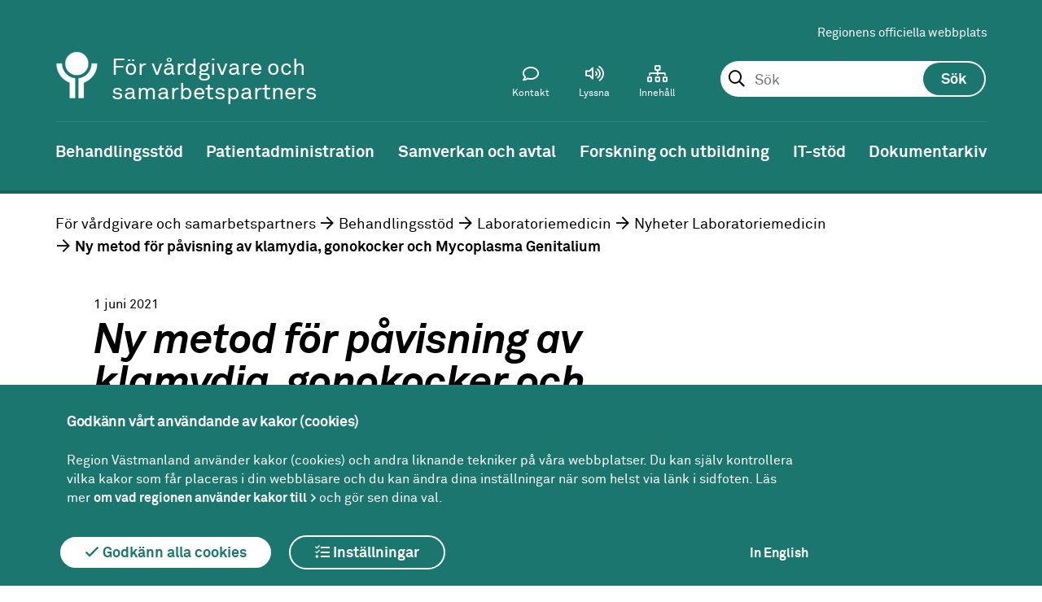

--- FILE ---
content_type: text/html; charset=utf-8
request_url: https://region1.regionvastmanland.se/vardgivare/behandlingsstod/laboratoriemedicin/nyheter/ny-metod-for-pavisning-av-klamydia-gonokocker-och-mycoplasma-genitalium/
body_size: 22026
content:
 



<!DOCTYPE html>
<!--[if IE 7 ]><html class="ie ie7 no-js" lang="sv"><![endif]-->
<!--[if IE 8 ]><html class="ie ie8 no-js" lang="sv"><![endif]-->
<!--[if IE 9 ]><html class="ie ie9 no-js" lang="sv"><![endif]-->
<!--[if (gte IE 9)|!(IE)]><!-->
<html lang="sv">
<!--<![endif]-->
<head>
    <title>Ny metod f&#xF6;r p&#xE5;visning av klamydia, gonokocker och Mycoplasma Genitalium - Region V&#xE4;stmanland</title>
    <meta charset="utf-8">
    <meta name="viewport" content="width=device-width, initial-scale=1">
    <meta http-equiv="X-UA-Compatible" content="IE=Edge">
    <meta name="description" content="Med start 2 juni kan klamydia, gonokocker och Mycoplasma Genitalium beställas tillsammans och analyseras på samma prov."><meta property = "og:type" content = "website"><meta property="og:description" content="Med start 2 juni kan klamydia, gonokocker och Mycoplasma Genitalium beställas tillsammans och analyseras på samma prov."><meta property = "og:url" content = "/vardgivare/behandlingsstod/laboratoriemedicin/nyheter/ny-metod-for-pavisning-av-klamydia-gonokocker-och-mycoplasma-genitalium/"><meta name="twitter:description" content="Med start 2 juni kan klamydia, gonokocker och Mycoplasma Genitalium beställas tillsammans och analyseras på samma prov.">

    <!--[if lte IE 9]>
        <script src="/static/flexibility.js"></script>
    <![endif]-->



                <!-- Matomo Tag Manager -->
<script>
var _mtm = window._mtm = window._mtm || [];
_mtm.push({'mtm.startTime': (new Date().getTime()), 'event': 'mtm.Start'});
var d=document, g=d.createElement('script'), s=d.getElementsByTagName('script')[0];
g.async=true; g.src='https://regionvastmanland.matomo.cloud/js/container_yo7lL3iy.js'; s.parentNode.insertBefore(g,s);
</script>
<!-- End Matomo Tag Manager -->
<meta name="google-site-verification" content="G71FfyTKnDK0VSY9onaxX5NwO5KuAeUjZXeGJVO5s6E" />
                <script>
        window.rsConf = { general: { usePost: true } };
    </script>

        <script src="//f1-eu.readspeaker.com/script/5417/ReadSpeaker.js?pids=embhl"></script>
    
    <link rel="apple-touch-icon-precomposed" sizes="120x120" href="/Static/Images/Favicons/apple-touch-icon-120x120.png" />
    <link rel="icon" type="image/png" href="/Static/Images/Favicons/favicon-96x96.png" sizes="96x96" />
    <link rel="icon" type="image/png" href="/favicon-32x32.png" sizes="32x32" />
    <link rel="icon" type="image/png" href="/favicon-16x16.png" sizes="16x16" />
    <link href="/static/Fonts/Fontawesomepro/css/fontawesome-all.min.css" rel="stylesheet" />
    <link href="/static/styles.css?v=a1o4Cnu8BQ0mFxwdWtvOdDCC1PmHBTBMbCE1ntUjzcE" rel="stylesheet" />
    

    <script src="/static/menu.js"></script>

    
</head>
<body>

    <div class="page ">
        <header  class="header-theme-green">








<div class="mobile-header" id="MobileHeader">
        <a href="/vardgivare/" title="V&#xE5;rdgivare och samarbetspartners-logotyp (till startsidan)" class="header__logoX">
            <img class="mobile-header__logo-image-mobile" src="/globalassets/mediaflow/symbol-vit2x2.png" alt="V&#xE5;rdgivare och samarbetspartners-logotyp (till startsidan)" />
        </a>
        <div class="sub-site-name">
            <div class="site-name-inner">F&#xF6;r v&#xE5;rdgivare och samarbetspartners</div>
        </div>

<div class="mobile-header__search js-toolbar-panel" aria-hidden="false" id="mobile-toolbar-panel-search" role="search">
<form action="/vardgivare/soksida/" method="get"><fieldset id="MobileSearchSet" class="header__search__form">
    <input type="text" id="mobilesearchquery" data-site="39" autocomplete="off" class="header__search__form__input" name="query">
</fieldset></form></div>
    <a href="#" id="MobileMenuIcon"></a>
<a href="#" id="MobileSearchIcon"></a>
</div>
<nav id="MobileMenu">

    <div id="MobileToolbarMenu"></div>

    <div class="header__toolbar__panel js-toolbar-panel" id="mobile-toolbar-panel-languagepicker" aria-hidden="false">
        <section class="tanslate">
            <div class="translate__internal-content">
                <h2 class="translate__heading">V&#xE5;rdgivare och samarbetspartners</h2>
                <p class="translate__intro">

                </p>
                <div class="translate__page-links">

                    
                </div>
            </div>
            <div class="translate__google">
                <h2 class="translate__heading">Translate</h2>
                <p class="translate__intro">
                    Use Google to translate the web site. We take no responsibility for the accuracy of the translation.
                </p>
                <div id="mobile-google_translate_element"></div>
            </div>
        </section>
    </div>
</nav>



<div class="header sub-site">
    <a title="Gå till innehåll" id="skipToContent" href="#maincontent">Till innehåll</a>

    <div class="header__toolbar" id="header-toolbar">
        <div class="header__toolbar__area">
            <div class="header__toolbar__links">
                
<ul>
        <li>
            <a href="/">Regionens officiella webbplats</a>
        </li>
</ul>
            </div>

    <div class="header__search js-toolbar-panel" aria-hidden="false" id="toolbar-panel-search" role="search">
<form action="/vardgivare/soksida/" method="get">            <fieldset id="searchSet" class="header__search__form">
                <input type="text" id="searchquery" data-site="39" autocomplete="off" placeholder="Sök" class="header__search__form__input" name="query" 
                        role="combobox"
                        aria-autocomplete="list"
                        aria-expanded="false" 
                        aria-haspopup="false" 
                        aria-owns="searchautocomplete"
                        aria-label="Sök. Sökförslag presenteras nedanför sökfältet vartefter du skriver"
                       />
                <input type="submit" id="searchbutton" class="header__search__form__button" value="Sök" />
                <ol class="header__search__ac-searchresult" id="searchautocomplete" data-autocompletefor="searchquery" aria-hidden="true" data-searchbuttonid="searchbutton"
                    role="listbox" aria-label="Sökordsförslag">
                </ol>
            </fieldset>
</form>    </div>

            
<div class="header__toolbar__menu">
    <ul class="header__toolbar__menu-list">
        
            <li class="header__toolbar__menuitem">
                <a class="header__toolbar__menu-link" href="/vardgivare/kontakt-for-vardgivare/">
                    <i class="header__toolbar__menu-icon--contact header__toolbar__menu-icon "></i>
                    <span>Kontakt</span>
                </a>
            </li>

        <li class="header__toolbar__menuitem">
            <a class="header__toolbar__menu-link js-toolbar-toggle" id="toolbar-item-contentplayer" href="#toolbar-panel-contentplayer" role="button" aria-expanded="false" aria-controls="toolbar-panel-contentplayer">
                <i class="header__toolbar__menu-icon--speaker header__toolbar__menu-icon"></i>
                <span>Lyssna</span>
            </a>
        </li>
        <li class="header__toolbar__menuitem">
            <a class="header__toolbar__menu-link" href="/vardgivare/a-o-lista/">
                <i class="header__toolbar__menu-icon--archive header__toolbar__menu-icon"></i>
                <span>Innehåll</span>
            </a>
        </li>

        <li class="header__toolbar__menuitem header__toolbar__menuitem--hidden">
            <a class="header__toolbar__menu-link js-toolbar-toggle" href="#toolbar-panel-search" id="toolbar-item-search" role="button" aria-expanded="false" aria-controls="toolbar-panel-search" aria-pressed="false">
                <i class="header__toolbar__menu-icon--search header__toolbar__menu-icon"></i>
                <span>Sök</span>
            </a>        </li>
    </ul>
</div>
        </div>
        <div class="logo-area">




<a href="/vardgivare/" title="V&#xE5;rdgivare och samarbetspartners-logotyp (till startsidan)" class="header__logoX">
    <img class="header__logo-imageX" src="/globalassets/mediaflow/symbol-vit2x.png" alt="V&#xE5;rdgivare och samarbetspartners-logotyp (till startsidan)" />
</a>


                <div class="sub-site-name">
                    <div class="site-name-inner">F&#xF6;r v&#xE5;rdgivare och samarbetspartners</div>
                </div>
        </div>
        <div class="header__toolbar__panel js-toolbar-panel" id="toolbar-panel-contentplayer">
            <div id="readspeaker_button1" class="rs_skip rsbtn rs_preserve">
                <a rel="nofollow" class="rsbtn_play" accesskey="L" title="Lyssna p&aring; sidans text med ReadSpeaker" href="//app-eu.readspeaker.com/cgi-bin/rsent?customerid=5417&lang=sv_se&readid=content&url=/vardgivare/behandlingsstod/laboratoriemedicin/nyheter/ny-metod-for-pavisning-av-klamydia-gonokocker-och-mycoplasma-genitalium/">
                    <span class="rsbtn_left rsimg rspart"><span class="rsbtn_text"><span>Lyssna</span></span></span>
                    <span class="rsbtn_right rsimg rsplay rspart"></span>
                </a>
            </div>
        </div>

    </div>


</div>

<nav class="navigation"> 

    <ul class="navigation__list dispFlex"><li class="navigation__list__list-item navigation__list__list-item--expanded" id="vardgivare-behandlingsstod"><a class="navigation__list__list-item__link" href="/vardgivare/behandlingsstod/" title="Behandlingsst&#xF6;d"><span>Behandlingsstöd</span></a><ul class="sub-navigation"><li class="navigation__list__list-item" id="vardgivare-behandlingsstod-1177"><a href="/vardgivare/behandlingsstod/1177/" title="1177"><span>1177</span></a></li><li class="navigation__list__list-item" id="vardgivare-behandlingsstod-antibiotika"><a href="/vardgivare/behandlingsstod/antibiotika/" title="Antibiotika Strama"><span>Antibiotika Strama</span></a></li><li class="navigation__list__list-item" id="vardgivare-behandlingsstod-arbeta-med-manskliga-rattigheter"><a href="/vardgivare/behandlingsstod/arbeta-med-manskliga-rattigheter/" title="Arbeta med m&#xE4;nskliga r&#xE4;ttigheter och social h&#xE5;llbarhet"><span>Arbeta med mänskliga rättigheter och social hållbarhet</span></a></li><li class="navigation__list__list-item" id="vardgivare-behandlingsstod-biobanker"><a href="/vardgivare/behandlingsstod/biobanker/" title="Biobanker"><span>Biobanker</span></a></li><li class="navigation__list__list-item" id="vardgivare-behandlingsstod-bupvastmanland"><a href="/vardgivare/behandlingsstod/bupvastmanland/" title="BUP V&#xE4;stmanland"><span>BUP Västmanland</span></a></li><li class="navigation__list__list-item" id="vardgivare-behandlingsstod-fysiologkliniken"><a href="/vardgivare/behandlingsstod/fysiologkliniken/" title="Fysiologkliniken"><span>Fysiologkliniken</span></a></li><li class="navigation__list__list-item" id="vardgivare-behandlingsstod-gashantering"><a href="/vardgivare/behandlingsstod/gashantering/" title="Gashantering"><span>Gashantering</span></a></li><li class="navigation__list__list-item" id="vardgivare-behandlingsstod-hjalpmedel"><a href="/vardgivare/behandlingsstod/hjalpmedel/" title="Hj&#xE4;lpmedel"><span>Hjälpmedel</span></a></li><li class="navigation__list__list-item" id="vardgivare-behandlingsstod-kloka-kliniska-val"><a href="/vardgivare/behandlingsstod/kloka-kliniska-val/" title="Kloka kliniska val"><span>Kloka kliniska val</span></a></li><li class="navigation__list__list-item" id="vardgivare-behandlingsstod-kunskapsstod"><a href="/vardgivare/behandlingsstod/kunskapsstod/" title="Kunskapsst&#xF6;d"><span>Kunskapsstöd</span></a></li><li class="navigation__list__list-item " id="vardgivare-behandlingsstod-laboratoriemedicin"><a href="/vardgivare/behandlingsstod/laboratoriemedicin/" title="Laboratoriemedicin"><span>Laboratoriemedicin</span></a><ul class="sub-navigation"><li class="navigation__list__list-item" id="vardgivare-behandlingsstod-laboratoriemedicin-provtagning"><a href="/vardgivare/behandlingsstod/laboratoriemedicin/provtagning/" title="Provtagningsanvisningar"><span>Provtagningsanvisningar</span></a></li><li class="navigation__list__list-item" id="vardgivare-behandlingsstod-laboratoriemedicin-papperslos-provtagning2"><a href="/vardgivare/behandlingsstod/laboratoriemedicin/papperslos-provtagning2/" title="Pappersl&#xF6;s provtagning"><span>Papperslös provtagning</span></a></li><li class="navigation__list__list-item " id="vardgivare-behandlingsstod-laboratoriemedicin-nyheter"><a href="/vardgivare/behandlingsstod/laboratoriemedicin/nyheter/" title="Nyheter Laboratoriemedicin"><span>Nyheter Laboratoriemedicin</span></a><ul class="sub-navigation"><li class="navigation__list__list-item" id="vardgivare-behandlingsstod-laboratoriemedicin-nyheter-nr-01-2026-nyhetsbrev-fran-laboratoriemedicin-v--04"><a href="/vardgivare/behandlingsstod/laboratoriemedicin/nyheter/nr-01-2026-nyhetsbrev-fran-laboratoriemedicin-v.-04" title="Nr 01 2026 Nyhetsbrev fr&#xE5;n Laboratoriemedicin v. 04"><span>Nr 01 2026 Nyhetsbrev från Laboratoriemedicin v. 04</span></a></li><li class="navigation__list__list-item" id="vardgivare-behandlingsstod-laboratoriemedicin-nyheter-nr-14-2025-nyhetsbrev-fran-laboratoriemedicin-v--50"><a href="/vardgivare/behandlingsstod/laboratoriemedicin/nyheter/nr-14-2025-nyhetsbrev-fran-laboratoriemedicin-v.-50" title="Nr 14 2025 Nyhetsbrev fr&#xE5;n Laboratoriemedicin v. 50"><span>Nr 14 2025 Nyhetsbrev från Laboratoriemedicin v. 50</span></a></li><li class="navigation__list__list-item" id="vardgivare-behandlingsstod-laboratoriemedicin-nyheter-nr-13-2025-nyhetsbrev-fran-laboratoriemedicin-v--44"><a href="/vardgivare/behandlingsstod/laboratoriemedicin/nyheter/nr-13-2025-nyhetsbrev-fran-laboratoriemedicin-v.-44" title="Nr 13 2025 Nyhetsbrev fr&#xE5;n Laboratoriemedicin v. 44"><span>Nr 13 2025 Nyhetsbrev från Laboratoriemedicin v. 44</span></a></li><li class="navigation__list__list-item" id="vardgivare-behandlingsstod-laboratoriemedicin-nyheter-nr-12-2025-storningar-i-rapportering-av-provsvar-under-planerat-driftstopp-2025-10-21"><a href="/vardgivare/behandlingsstod/laboratoriemedicin/nyheter/nr-12-2025-storningar-i-rapportering-av-provsvar-under-planerat-driftstopp-2025-10-21/" title="Nr 12 2025 St&#xF6;rningar i rapportering av provsvar under planerat driftstopp 2025-10-21"><span>Nr 12 2025 Störningar i rapportering av provsvar under planerat driftstopp 2025-10-21</span></a></li><li class="navigation__list__list-item" id="vardgivare-behandlingsstod-laboratoriemedicin-nyheter-nr-11-2025-nyhetsbrev-fran-laboratoriemedicin-v--38"><a href="/vardgivare/behandlingsstod/laboratoriemedicin/nyheter/nr-11-2025-nyhetsbrev-fran-laboratoriemedicin-v.-38" title="Nr 11 2025 Nyhetsbrev fr&#xE5;n Laboratoriemedicin v. 38"><span>Nr 11 2025 Nyhetsbrev från Laboratoriemedicin v. 38</span></a></li><li class="navigation__list__list-item" id="vardgivare-behandlingsstod-laboratoriemedicin-nyheter-nr-10-2025-f-kalprotektin--tillfalligt-forlangda-svarstider-och-forandrade-svarsrutiner"><a href="/vardgivare/behandlingsstod/laboratoriemedicin/nyheter/nr-10-2025-f-kalprotektin--tillfalligt-forlangda-svarstider-och-forandrade-svarsrutiner/" title="Nr 10 2025 F-Kalprotektin &#x2013; tillf&#xE4;lligt f&#xF6;rl&#xE4;ngda svarstider och f&#xF6;r&#xE4;ndrade svarsrutiner"><span>Nr 10 2025 F-Kalprotektin – tillfälligt förlängda svarstider och förändrade svarsrutiner</span></a></li><li class="navigation__list__list-item" id="vardgivare-behandlingsstod-laboratoriemedicin-nyheter-nr-09-2025-avsaknad-av-provsvar-i-interinfo"><a href="/vardgivare/behandlingsstod/laboratoriemedicin/nyheter/nr-09-2025-avsaknad-av-provsvar-i-interinfo/" title="Nr 09 2025 Avsaknad av provsvar i Interinfo"><span>Nr 09 2025 Avsaknad av provsvar i Interinfo</span></a></li><li class="navigation__list__list-item" id="vardgivare-behandlingsstod-laboratoriemedicin-nyheter-nr-08-2025-nyhetsbrev-fran-laboratoriemedicin-v--24"><a href="/vardgivare/behandlingsstod/laboratoriemedicin/nyheter/nr-08-2025-nyhetsbrev-fran-laboratoriemedicin-v.-24" title="Nr 08 2025 Nyhetsbrev fr&#xE5;n Laboratoriemedicin v. 24"><span>Nr 08 2025 Nyhetsbrev från Laboratoriemedicin v. 24</span></a></li><li class="navigation__list__list-item" id="vardgivare-behandlingsstod-laboratoriemedicin-nyheter-nr-07-2025-storningar-i-rapportering-av-provsvar-under-planerat-driftstopp-2025-05-27"><a href="/vardgivare/behandlingsstod/laboratoriemedicin/nyheter/nr-07-2025-storningar-i-rapportering-av-provsvar-under-planerat-driftstopp-2025-05-27/" title="Nr 07 2025 St&#xF6;rningar i rapportering av provsvar under planerat driftstopp 2025-05-27"><span>Nr 07 2025 Störningar i rapportering av provsvar under planerat driftstopp 2025-05-27</span></a></li><li class="navigation__list__list-item" id="vardgivare-behandlingsstod-laboratoriemedicin-nyheter-nr-06-2025-laboratoriemedicin-fagersta-i-tillfalliga-lokaler"><a href="/vardgivare/behandlingsstod/laboratoriemedicin/nyheter/nr-06-2025-laboratoriemedicin-fagersta-i-tillfalliga-lokaler/" title="Nr 06 2025 Laboratoriemedicin Fagersta i tillf&#xE4;lliga lokaler"><span>Nr 06 2025 Laboratoriemedicin Fagersta i tillfälliga lokaler</span></a></li><li class="navigation__list__list-item" id="vardgivare-behandlingsstod-laboratoriemedicin-nyheter-nr-05-2025-nyhetsbrev-fran-laboratoriemedicin-v--19"><a href="/vardgivare/behandlingsstod/laboratoriemedicin/nyheter/nr-05-2025-nyhetsbrev-fran-laboratoriemedicin-v.-19" title="Nr 05 2025 Nyhetsbrev fr&#xE5;n Laboratoriemedicin v. 19"><span>Nr 05 2025 Nyhetsbrev från Laboratoriemedicin v. 19</span></a></li><li class="navigation__list__list-item" id="vardgivare-behandlingsstod-laboratoriemedicin-nyheter-nr-04-2025-rapportering-av-externa-provsvar-i-cosmic"><a href="/vardgivare/behandlingsstod/laboratoriemedicin/nyheter/nr-04-2025-rapportering-av-externa-provsvar-i-cosmic/" title="Nr 04 2025 Rapportering av externa provsvar i Cosmic"><span>Nr 04 2025 Rapportering av externa provsvar i Cosmic</span></a></li><li class="navigation__list__list-item" id="vardgivare-behandlingsstod-laboratoriemedicin-nyheter-nr-03-2025-trombocytbestallningar-koping"><a href="/vardgivare/behandlingsstod/laboratoriemedicin/nyheter/nr-03-2025-trombocytbestallningar-koping/" title="Nr 03 2025 Trombocytbest&#xE4;llningar K&#xF6;ping"><span>Nr 03 2025 Trombocytbeställningar Köping</span></a></li><li class="navigation__list__list-item" id="vardgivare-behandlingsstod-laboratoriemedicin-nyheter-nr-02-2025-nyhetsbrev-fran-laboratoriemedicin-v--11"><a href="/vardgivare/behandlingsstod/laboratoriemedicin/nyheter/nr-02-2025-nyhetsbrev-fran-laboratoriemedicin-v.-11" title="Nr 02 2025 Nyhetsbrev fr&#xE5;n Laboratoriemedicin v. 11"><span>Nr 02 2025 Nyhetsbrev från Laboratoriemedicin v. 11</span></a></li><li class="navigation__list__list-item" id="vardgivare-behandlingsstod-laboratoriemedicin-nyheter-nr-01-2025-nyhetsbrev-fran-laboratoriemedicin-v--05"><a href="/vardgivare/behandlingsstod/laboratoriemedicin/nyheter/nr-01-2025-nyhetsbrev-fran-laboratoriemedicin-v.-05" title="Nr 01 2025 Nyhetsbrev fr&#xE5;n Laboratoriemedicin v. 05"><span>Nr 01 2025 Nyhetsbrev från Laboratoriemedicin v. 05</span></a></li><li class="navigation__list__list-item" id="vardgivare-behandlingsstod-laboratoriemedicin-nyheter-nr-20-2024-extrainsatta-transporter-under-jul-och-nyar-2024"><a href="/vardgivare/behandlingsstod/laboratoriemedicin/nyheter/nr-20-2024-extrainsatta-transporter-under-jul-och-nyar-2024/" title="Nr 20 2024 Extrainsatta transporter under jul och ny&#xE5;r 2024"><span>Nr 20 2024 Extrainsatta transporter under jul och nyår 2024</span></a></li><li class="navigation__list__list-item" id="vardgivare-behandlingsstod-laboratoriemedicin-nyheter-nr-19-2024-nyhetsbrev-fran-laboratoriemedicin-v--50"><a href="/vardgivare/behandlingsstod/laboratoriemedicin/nyheter/nr-19-2024-nyhetsbrev-fran-laboratoriemedicin-v.-50" title="Nr 19 2024 Nyhetsbrev fr&#xE5;n Laboratoriemedicin v. 50"><span>Nr 19 2024 Nyhetsbrev från Laboratoriemedicin v. 50</span></a></li><li class="navigation__list__list-item" id="vardgivare-behandlingsstod-laboratoriemedicin-nyheter-nr-18-2024-avbrott-i-analys-av-blodstatus-pa-jourlaboratoriet-i-vasteras"><a href="/vardgivare/behandlingsstod/laboratoriemedicin/nyheter/nr-18-2024-avbrott-i-analys-av-blodstatus-pa-jourlaboratoriet-i-vasteras/" title="Nr 18 2024 Avbrott i analys av blodstatus p&#xE5; Jourlaboratoriet i V&#xE4;ster&#xE5;s"><span>Nr 18 2024 Avbrott i analys av blodstatus på Jourlaboratoriet i Västerås</span></a></li><li class="navigation__list__list-item" id="vardgivare-behandlingsstod-laboratoriemedicin-nyheter-nr-17-2024-nyhetsbrev-fran-laboratoriemedicin-v--45"><a href="/vardgivare/behandlingsstod/laboratoriemedicin/nyheter/nr-17-2024-nyhetsbrev-fran-laboratoriemedicin-v.-45" title="Nr 17 2024 Nyhetsbrev fr&#xE5;n Laboratoriemedicin v. 45"><span>Nr 17 2024 Nyhetsbrev från Laboratoriemedicin v. 45</span></a></li><li class="navigation__list__list-item" id="vardgivare-behandlingsstod-laboratoriemedicin-nyheter-nr-16-2024-byte-av-kontroller---crp-och-hb-pnv-quikread"><a href="/vardgivare/behandlingsstod/laboratoriemedicin/nyheter/nr-16-2024-byte-av-kontroller---crp-och-hb-pnv-quikread/" title="Nr 16 2024 Byte av kontroller - CRP och Hb, PNV QuikRead"><span>Nr 16 2024 Byte av kontroller - CRP och Hb, PNV QuikRead</span></a></li><li class="navigation__list__list-item" id="vardgivare-behandlingsstod-laboratoriemedicin-nyheter-nr-15-2024-nyhetsbrev-fran-laboratoriemedicin-v--40"><a href="/vardgivare/behandlingsstod/laboratoriemedicin/nyheter/nr-15-2024-nyhetsbrev-fran-laboratoriemedicin-v.-40" title="Nr 15 2024 Nyhetsbrev fr&#xE5;n Laboratoriemedicin v. 40"><span>Nr 15 2024 Nyhetsbrev från Laboratoriemedicin v. 40</span></a></li><li class="navigation__list__list-item" id="vardgivare-behandlingsstod-laboratoriemedicin-nyheter-nr-14-2024-byte-av-kontroller---crp-pnv-afinion"><a href="/vardgivare/behandlingsstod/laboratoriemedicin/nyheter/nr-14-2024-byte-av-kontroller---crp-pnv-afinion/" title="Nr 14 2024 Byte av kontroller - CRP, PNV Afinion"><span>Nr 14 2024 Byte av kontroller - CRP, PNV Afinion</span></a></li><li class="navigation__list__list-item" id="vardgivare-behandlingsstod-laboratoriemedicin-nyheter-nr-13-2024-laboratorierelaterade-produkter---risk-for-leveransstorning"><a href="/vardgivare/behandlingsstod/laboratoriemedicin/nyheter/nr-13-2024-laboratorierelaterade-produkter---risk-for-leveransstorning/" title="Nr 13 2024 Laboratorierelaterade produkter - risk f&#xF6;r leveransst&#xF6;rning"><span>Nr 13 2024 Laboratorierelaterade produkter - risk för leveransstörning</span></a></li><li class="navigation__list__list-item" id="vardgivare-behandlingsstod-laboratoriemedicin-nyheter-nr-12-2024-nyhetsbrev-fran-laboratoriemedicin-v--24"><a href="/vardgivare/behandlingsstod/laboratoriemedicin/nyheter/nr-12-2024-nyhetsbrev-fran-laboratoriemedicin-v.-24" title="Nr 12 2024 Nyhetsbrev fr&#xE5;n Laboratoriemedicin v. 24"><span>Nr 12 2024 Nyhetsbrev från Laboratoriemedicin v. 24</span></a></li><li class="navigation__list__list-item" id="vardgivare-behandlingsstod-laboratoriemedicin-nyheter-nr-11-2024-rekommendationer-gallande-patientnara-instrument-infor-reservkraftsprovet-2024-05-31"><a href="/vardgivare/behandlingsstod/laboratoriemedicin/nyheter/nr-11-2024-rekommendationer-gallande-patientnara-instrument-infor-reservkraftsprovet-2024-05-31/" title="Nr 11 2024 Rekommendationer g&#xE4;llande patientn&#xE4;ra instrument inf&#xF6;r reservkraftsprovet 2024-05-31"><span>Nr 11 2024 Rekommendationer gällande patientnära instrument inför reservkraftsprovet 2024-05-31</span></a></li><li class="navigation__list__list-item" id="vardgivare-behandlingsstod-laboratoriemedicin-nyheter-nr-10-2024-nedlaggning-av-pkinr-i-sala-och-fagersta"><a href="/vardgivare/behandlingsstod/laboratoriemedicin/nyheter/nr-10-2024-nedlaggning-av-pkinr-i-sala-och-fagersta/" title="Nr 10 2024 Nedl&#xE4;ggning av PK(INR) i Sala och Fagersta"><span>Nr 10 2024 Nedläggning av PK(INR) i Sala och Fagersta</span></a></li><li class="navigation__list__list-item" id="vardgivare-behandlingsstod-laboratoriemedicin-nyheter-nr-09-2024-forsenade-provsvar-till-foljd-av-omfattande-it-massiga-storningar"><a href="/vardgivare/behandlingsstod/laboratoriemedicin/nyheter/nr-09-2024-forsenade-provsvar-till-foljd-av-omfattande-it-massiga-storningar/" title="Nr 09 2024 F&#xF6;rsenade provsvar till f&#xF6;ljd av omfattande IT-m&#xE4;ssiga st&#xF6;rningar"><span>Nr 09 2024 Försenade provsvar till följd av omfattande IT-mässiga störningar</span></a></li><li class="navigation__list__list-item" id="vardgivare-behandlingsstod-laboratoriemedicin-nyheter-nr-08-2024-nyhetsbrev-fran-laboratoriemedicin-v--17"><a href="/vardgivare/behandlingsstod/laboratoriemedicin/nyheter/nr-08-2024-nyhetsbrev-fran-laboratoriemedicin-v.-17" title="Nr 08 2024 Nyhetsbrev fr&#xE5;n Laboratoriemedicin v. 17"><span>Nr 08 2024 Nyhetsbrev från Laboratoriemedicin v. 17</span></a></li><li class="navigation__list__list-item" id="vardgivare-behandlingsstod-laboratoriemedicin-nyheter-nr-07-2024-storningar-i-rapportering-av-provsvar-under-planerat-driftstopp-2024-04-28"><a href="/vardgivare/behandlingsstod/laboratoriemedicin/nyheter/nr-07-2024-storningar-i-rapportering-av-provsvar-under-planerat-driftstopp-2024-04-28/" title="Nr 07 2024 St&#xF6;rningar i rapportering av provsvar under planerat driftstopp 2024-04-28"><span>Nr 07 2024 Störningar i rapportering av provsvar under planerat driftstopp 2024-04-28</span></a></li><li class="navigation__list__list-item" id="vardgivare-behandlingsstod-laboratoriemedicin-nyheter-nr-06-2024-forandrade-stopptider-clostridioides-difficile"><a href="/vardgivare/behandlingsstod/laboratoriemedicin/nyheter/nr-06-2024-forandrade-stopptider-clostridioides-difficile/" title="Nr 06 2024 F&#xF6;r&#xE4;ndrade stopptider Clostridioides difficile"><span>Nr 06 2024 Förändrade stopptider Clostridioides difficile</span></a></li><li class="navigation__list__list-item" id="vardgivare-behandlingsstod-laboratoriemedicin-nyheter-nr-05-2024-nya-kontaktvagar-till-laboratoriemedicins-patientnara-verksamhet-pnv"><a href="/vardgivare/behandlingsstod/laboratoriemedicin/nyheter/nr-05-2024-nya-kontaktvagar-till-laboratoriemedicins-patientnara-verksamhet-pnv/" title="Nr 05 2024 Nya kontaktv&#xE4;gar till Laboratoriemedicins Patientn&#xE4;ra verksamhet (PNV)"><span>Nr 05 2024 Nya kontaktvägar till Laboratoriemedicins Patientnära verksamhet (PNV)</span></a></li><li class="navigation__list__list-item" id="vardgivare-behandlingsstod-laboratoriemedicin-nyheter-nr-04-2024-nyhetsbrev-fran-laboratoriemedicin-v--11"><a href="/vardgivare/behandlingsstod/laboratoriemedicin/nyheter/nr-04-2024-nyhetsbrev-fran-laboratoriemedicin-v.-11" title="Nr 04 2024 Nyhetsbrev fr&#xE5;n Laboratoriemedicin v. 11"><span>Nr 04 2024 Nyhetsbrev från Laboratoriemedicin v. 11</span></a></li><li class="navigation__list__list-item" id="vardgivare-behandlingsstod-laboratoriemedicin-nyheter-nr-03-2024-svarstider-for-rutinbestallda-allmankemiprover-i-koping-ater-normala"><a href="/vardgivare/behandlingsstod/laboratoriemedicin/nyheter/nr-03-2024-svarstider-for-rutinbestallda-allmankemiprover-i-koping-ater-normala/" title="Nr 03 2024 Svarstider f&#xF6;r rutinbest&#xE4;llda allm&#xE4;nkemiprover i K&#xF6;ping &#xE5;ter normala"><span>Nr 03 2024 Svarstider för rutinbeställda allmänkemiprover i Köping åter normala</span></a></li><li class="navigation__list__list-item" id="vardgivare-behandlingsstod-laboratoriemedicin-nyheter-nr-02-2024-forlangda-svarstider-for-rutinbestallda-allmankemiprover-i-koping"><a href="/vardgivare/behandlingsstod/laboratoriemedicin/nyheter/nr-02-2024-forlangda-svarstider-for-rutinbestallda-allmankemiprover-i-koping/" title="Nr 02 2024 F&#xF6;rl&#xE4;ngda svarstider f&#xF6;r rutinbest&#xE4;llda allm&#xE4;nkemiprover i K&#xF6;ping"><span>Nr 02 2024 Förlängda svarstider för rutinbeställda allmänkemiprover i Köping</span></a></li><li class="navigation__list__list-item" id="vardgivare-behandlingsstod-laboratoriemedicin-nyheter-nr-01-2024-nyhetsbrev-fran-laboratoriemedicin-v--04"><a href="/vardgivare/behandlingsstod/laboratoriemedicin/nyheter/nr-01-2024-nyhetsbrev-fran-laboratoriemedicin-v.-04" title="Nr 01 2024 Nyhetsbrev fr&#xE5;n Laboratoriemedicin v. 04"><span>Nr 01 2024 Nyhetsbrev från Laboratoriemedicin v. 04</span></a></li><li class="navigation__list__list-item" id="vardgivare-behandlingsstod-laboratoriemedicin-nyheter-nr-10-2023-nyhetsbrev-fran-laboratoriemedicin-v--49"><a href="/vardgivare/behandlingsstod/laboratoriemedicin/nyheter/nr-10-2023-nyhetsbrev-fran-laboratoriemedicin-v.-49" title="Nr 10 2023 Nyhetsbrev fr&#xE5;n Laboratoriemedicin v. 49"><span>Nr 10 2023 Nyhetsbrev från Laboratoriemedicin v. 49</span></a></li><li class="navigation__list__list-item" id="vardgivare-behandlingsstod-laboratoriemedicin-nyheter-nr-09-2023-nyhetsbrev-fran-laboratoriemedicin-v--43"><a href="/vardgivare/behandlingsstod/laboratoriemedicin/nyheter/nr-09-2023-nyhetsbrev-fran-laboratoriemedicin-v.-43" title="Nr 09 2023 Nyhetsbrev fr&#xE5;n Laboratoriemedicin v. 43"><span>Nr 09 2023 Nyhetsbrev från Laboratoriemedicin v. 43</span></a></li><li class="navigation__list__list-item" id="vardgivare-behandlingsstod-laboratoriemedicin-nyheter-nr-08-2023-uppdaterade-bestallningsrutiner-i-cosmic-for-hepatiter"><a href="/vardgivare/behandlingsstod/laboratoriemedicin/nyheter/nr-08-2023-uppdaterade-bestallningsrutiner-i-cosmic-for-hepatiter/" title="Nr 08 2023 Uppdaterade best&#xE4;llningsrutiner i Cosmic f&#xF6;r hepatiter"><span>Nr 08 2023 Uppdaterade beställningsrutiner i Cosmic för hepatiter</span></a></li><li class="navigation__list__list-item" id="vardgivare-behandlingsstod-laboratoriemedicin-nyheter-nr-07-2023-nyhetsbrev-fran-laboratoriemedicin-v--37"><a href="/vardgivare/behandlingsstod/laboratoriemedicin/nyheter/nr-07-2023-nyhetsbrev-fran-laboratoriemedicin-v.-37" title="Nr 07 2023 Nyhetsbrev fr&#xE5;n Laboratoriemedicin v. 37"><span>Nr 07 2023 Nyhetsbrev från Laboratoriemedicin v. 37</span></a></li><li class="navigation__list__list-item" id="vardgivare-behandlingsstod-laboratoriemedicin-nyheter-nr-06-2023-nyhetsbrev-fran-laboratoriemedicin-v--22"><a href="/vardgivare/behandlingsstod/laboratoriemedicin/nyheter/nr-06-2023-nyhetsbrev-fran-laboratoriemedicin-v.-22" title="Nr 06 2023 Nyhetsbrev fr&#xE5;n Laboratoriemedicin v. 22"><span>Nr 06 2023 Nyhetsbrev från Laboratoriemedicin v. 22</span></a></li><li class="navigation__list__list-item" id="vardgivare-behandlingsstod-laboratoriemedicin-nyheter-nr-05-2023-nyhetsbrev-fran-laboratoriemedicin-v--17"><a href="/vardgivare/behandlingsstod/laboratoriemedicin/nyheter/nr-05-2023-nyhetsbrev-fran-laboratoriemedicin-v.-17" title="Nr 05 2023 Nyhetsbrev fr&#xE5;n Laboratoriemedicin v. 17"><span>Nr 05 2023 Nyhetsbrev från Laboratoriemedicin v. 17</span></a></li><li class="navigation__list__list-item" id="vardgivare-behandlingsstod-laboratoriemedicin-nyheter-nr-04-2023-nyhetsbrev-fran-laboratoriemedicin-v--13"><a href="/vardgivare/behandlingsstod/laboratoriemedicin/nyheter/nr-04-2023-nyhetsbrev-fran-laboratoriemedicin-v.-13" title="Nr 04 2023 Nyhetsbrev fr&#xE5;n Laboratoriemedicin v. 13"><span>Nr 04 2023 Nyhetsbrev från Laboratoriemedicin v. 13</span></a></li><li class="navigation__list__list-item" id="vardgivare-behandlingsstod-laboratoriemedicin-nyheter-nr-03-2023-korrigering-av-kapillart-pk-for-patienter-med-avvikande-evf-upphor"><a href="/vardgivare/behandlingsstod/laboratoriemedicin/nyheter/nr-03-2023-korrigering-av-kapillart-pk-for-patienter-med-avvikande-evf-upphor/" title="Nr 03 2023 Korrigering av kapill&#xE4;rt PK f&#xF6;r patienter med avvikande EVF upph&#xF6;r"><span>Nr 03 2023 Korrigering av kapillärt PK för patienter med avvikande EVF upphör</span></a></li><li class="navigation__list__list-item" id="vardgivare-behandlingsstod-laboratoriemedicin-nyheter-nr-02-2023-transport-av-prover-under-paskhelgen-2023"><a href="/vardgivare/behandlingsstod/laboratoriemedicin/nyheter/nr-02-2023-transport-av-prover-under-paskhelgen-2023/" title="Nr 02 2023 Transport av prover under p&#xE5;skhelgen 2023"><span>Nr 02 2023 Transport av prover under påskhelgen 2023</span></a></li><li class="navigation__list__list-item" id="vardgivare-behandlingsstod-laboratoriemedicin-nyheter-nr-01-2023-nyhetsbrev-fran-laboratoriemedicin-v--04"><a href="/vardgivare/behandlingsstod/laboratoriemedicin/nyheter/nr-01-2023-nyhetsbrev-fran-laboratoriemedicin-v.-04" title="Nr 01 2023 Nyhetsbrev fr&#xE5;n Laboratoriemedicin v. 04"><span>Nr 01 2023 Nyhetsbrev från Laboratoriemedicin v. 04</span></a></li><li class="navigation__list__list-item" id="vardgivare-behandlingsstod-laboratoriemedicin-nyheter-nr-26-2022-transport-av-prover-under-jul-och-nyarshelgen-2022---reviderade-transporttider-fagersta-samt-extrainsatta-transporter-for-sars-cov-2"><a href="/vardgivare/behandlingsstod/laboratoriemedicin/nyheter/nr-26-2022-transport-av-prover-under-jul-och-nyarshelgen-2022---reviderade-transporttider-fagersta-samt-extrainsatta-transporter-for-sars-cov-2/" title="Nr 26 2022 Transport av prover under jul och ny&#xE5;rshelgen 2022 - reviderade transporttider Fagersta samt extrainsatta transporter f&#xF6;r SARS-CoV-2"><span>Nr 26 2022 Transport av prover under jul och nyårshelgen 2022 - reviderade transporttider Fagersta samt extrainsatta transporter för SARS-CoV-2</span></a></li><li class="navigation__list__list-item" id="vardgivare-behandlingsstod-laboratoriemedicin-nyheter-nr-25-2022-transport-av-prover-under-jul-och-nyarshelgen-2022"><a href="/vardgivare/behandlingsstod/laboratoriemedicin/nyheter/nr-25-2022-transport-av-prover-under-jul-och-nyarshelgen-2022/" title="Nr 25 2022 Transport av prover under jul och ny&#xE5;rshelgen 2022"><span>Nr 25 2022 Transport av prover under jul och nyårshelgen 2022</span></a></li><li class="navigation__list__list-item" id="vardgivare-behandlingsstod-laboratoriemedicin-nyheter-nr-24-2022-troponin-t-och-nt-probnp---nya-metoder-och-referensintervall"><a href="/vardgivare/behandlingsstod/laboratoriemedicin/nyheter/nr-24-2022-troponin-t-och-nt-probnp---nya-metoder-och-referensintervall/" title="Nr 24 2022 Troponin T och NT-proBNP - nya metoder och referensintervall"><span>Nr 24 2022 Troponin T och NT-proBNP - nya metoder och referensintervall</span></a></li><li class="navigation__list__list-item" id="vardgivare-behandlingsstod-laboratoriemedicin-nyheter-nr-23-2022-uppdatering-av-laboratorieinformationssystem-lis-medical-suite"><a href="/vardgivare/behandlingsstod/laboratoriemedicin/nyheter/nr-23-2022-uppdatering-av-laboratorieinformationssystem-lis-medical-suite/" title="Nr 23 2022 Uppdatering av laboratorieinformationssystem (LIS) Medical Suite"><span>Nr 23 2022 Uppdatering av laboratorieinformationssystem (LIS) Medical Suite</span></a></li><li class="navigation__list__list-item" id="vardgivare-behandlingsstod-laboratoriemedicin-nyheter-nr-22-2022-fordrojda-svar-fran-patologilaboratoriet"><a href="/vardgivare/behandlingsstod/laboratoriemedicin/nyheter/nr-22-2022-fordrojda-svar-fran-patologilaboratoriet/" title="Nr 22 2022 F&#xF6;rdr&#xF6;jda svar fr&#xE5;n Patologilaboratoriet"><span>Nr 22 2022 Fördröjda svar från Patologilaboratoriet</span></a></li><li class="navigation__list__list-item" id="vardgivare-behandlingsstod-laboratoriemedicin-nyheter-nr-21-2022-uratmatning-vid-rasburikasbehandling"><a href="/vardgivare/behandlingsstod/laboratoriemedicin/nyheter/nr-21-2022-uratmatning-vid-rasburikasbehandling/" title="Nr 21 2022 Uratm&#xE4;tning vid rasburikasbehandling"><span>Nr 21 2022 Uratmätning vid rasburikasbehandling</span></a></li><li class="navigation__list__list-item" id="vardgivare-behandlingsstod-laboratoriemedicin-nyheter-nr-20-2022-ny-metod-samt-uppdaterade-beslutsgranser-for-s-psa"><a href="/vardgivare/behandlingsstod/laboratoriemedicin/nyheter/nr-20-2022-ny-metod-samt-uppdaterade-beslutsgranser-for-s-psa/" title="Nr 20 2022 Ny metod samt uppdaterade beslutsgr&#xE4;nser f&#xF6;r S-PSA"><span>Nr 20 2022 Ny metod samt uppdaterade beslutsgränser för S-PSA</span></a></li><li class="navigation__list__list-item" id="vardgivare-behandlingsstod-laboratoriemedicin-nyheter-nr-19-2022-vantrum-vid-provtagningsenheten-i-koping-tillfalligt-avstangt"><a href="/vardgivare/behandlingsstod/laboratoriemedicin/nyheter/nr-19-2022-vantrum-vid-provtagningsenheten-i-koping-tillfalligt-avstangt/" title="Nr 19 2022 V&#xE4;ntrum vid Provtagningsenheten i K&#xF6;ping tillf&#xE4;lligt avst&#xE4;ngt"><span>Nr 19 2022 Väntrum vid Provtagningsenheten i Köping tillfälligt avstängt</span></a></li><li class="navigation__list__list-item" id="vardgivare-behandlingsstod-laboratoriemedicin-nyheter-nr-18-2022-laboratoriemedicin-sala-haller-stangt-pa-grund-av-flytt"><a href="/vardgivare/behandlingsstod/laboratoriemedicin/nyheter/nr-18-2022-laboratoriemedicin-sala-haller-stangt-pa-grund-av-flytt/" title="Nr 18 2022 Laboratoriemedicin Sala h&#xE5;ller st&#xE4;ngt p&#xE5; grund av flytt"><span>Nr 18 2022 Laboratoriemedicin Sala håller stängt på grund av flytt</span></a></li><li class="navigation__list__list-item" id="vardgivare-behandlingsstod-laboratoriemedicin-nyheter-nr-17-2022-nyhetsbrev-fran-laboratoriemedicin-v--37"><a href="/vardgivare/behandlingsstod/laboratoriemedicin/nyheter/nr-17-2022-nyhetsbrev-fran-laboratoriemedicin-v.-37" title="Nr 17 2022 Nyheter fr&#xE5;n Laboratoriemedicin v. 37"><span>Nr 17 2022 Nyheter från Laboratoriemedicin v. 37</span></a></li><li class="navigation__list__list-item" id="vardgivare-behandlingsstod-laboratoriemedicin-nyheter-nr-16-2022-nyheter-fran-laboratoriemedicin-v--24"><a href="/vardgivare/behandlingsstod/laboratoriemedicin/nyheter/nr-16-2022-nyheter-fran-laboratoriemedicin-v.-24" title="Nr 16 2022 Nyheter fr&#xE5;n Laboratoriemedicin v. 24"><span>Nr 16 2022 Nyheter från Laboratoriemedicin v. 24</span></a></li><li class="navigation__list__list-item" id="vardgivare-behandlingsstod-laboratoriemedicin-nyheter-nr-15-2022-nyhetsbrev-fran-laboratoriemedicin-v-22"><a href="/vardgivare/behandlingsstod/laboratoriemedicin/nyheter/nr-15-2022-nyhetsbrev-fran-laboratoriemedicin-v-22/" title="Nr 15 2022 Nyhetsbrev fr&#xE5;n Laboratoriemedicin v 22"><span>Nr 15 2022 Nyhetsbrev från Laboratoriemedicin v 22</span></a></li><li class="navigation__list__list-item" id="vardgivare-behandlingsstod-laboratoriemedicin-nyheter-nr-14-2022-transport-av-prover-kristi-himmelsfards-dag"><a href="/vardgivare/behandlingsstod/laboratoriemedicin/nyheter/nr-14-2022-transport-av-prover-kristi-himmelsfards-dag/" title="Nr 14 2022 Transport av prover Kristi himmelsf&#xE4;rds dag"><span>Nr 14 2022 Transport av prover Kristi himmelsfärds dag</span></a></li><li class="navigation__list__list-item" id="vardgivare-behandlingsstod-laboratoriemedicin-nyheter-nr-13-2022-begransning-av-tillaggsbestallningar-jourlaboratoriet-vasteras"><a href="/vardgivare/behandlingsstod/laboratoriemedicin/nyheter/nr-13-2022-begransning-av-tillaggsbestallningar-jourlaboratoriet-vasteras/" title="Nr 13 2022 Begr&#xE4;nsning av till&#xE4;ggsbest&#xE4;llningar, Jourlaboratoriet V&#xE4;ster&#xE5;s"><span>Nr 13 2022 Begränsning av tilläggsbeställningar, Jourlaboratoriet Västerås</span></a></li><li class="navigation__list__list-item" id="vardgivare-behandlingsstod-laboratoriemedicin-nyheter-nr-12-2022-nyhetsbrev-fran-laboratoriemedicin-v--16"><a href="/vardgivare/behandlingsstod/laboratoriemedicin/nyheter/nr-12-2022-nyhetsbrev-fran-laboratoriemedicin-v.-16" title="Nr 12 2022 Nyhetsbrev fr&#xE5;n Laboratoriemedicin v. 16"><span>Nr 12 2022 Nyhetsbrev från Laboratoriemedicin v. 16</span></a></li><li class="navigation__list__list-item" id="vardgivare-behandlingsstod-laboratoriemedicin-nyheter-nr-11-2022-transport-av-prover-under-paskhelgen-2022"><a href="/vardgivare/behandlingsstod/laboratoriemedicin/nyheter/nr-11-2022-transport-av-prover-under-paskhelgen-2022/" title="Nr 11 2022 Transport av prover under p&#xE5;skhelgen 2022"><span>Nr 11 2022 Transport av prover under påskhelgen 2022</span></a></li><li class="navigation__list__list-item" id="vardgivare-behandlingsstod-laboratoriemedicin-nyheter-nr-10-2022-reviderade-rutiner-for-rapportering-av-kraftigt-avvikande-provsvar"><a href="/vardgivare/behandlingsstod/laboratoriemedicin/nyheter/nr-10-2022-reviderade-rutiner-for-rapportering-av-kraftigt-avvikande-provsvar/" title="Nr 10 2022 Reviderade rutiner f&#xF6;r rapportering av kraftigt avvikande provsvar"><span>Nr 10 2022 Reviderade rutiner för rapportering av kraftigt avvikande provsvar</span></a></li><li class="navigation__list__list-item" id="vardgivare-behandlingsstod-laboratoriemedicin-nyheter-nr-09-2022-meddelande-fran-laboratoriemedicin"><a href="/vardgivare/behandlingsstod/laboratoriemedicin/nyheter/nr-09-2022-meddelande-fran-laboratoriemedicin/" title="Nr 09 2022 Meddelande fr&#xE5;n Laboratoriemedicin"><span>Nr 09 2022 Meddelande från Laboratoriemedicin</span></a></li><li class="navigation__list__list-item" id="vardgivare-behandlingsstod-laboratoriemedicin-nyheter-nr-08-2022-nyhetsbrev-fran-laboratoriemedicin"><a href="/vardgivare/behandlingsstod/laboratoriemedicin/nyheter/nr-08-2022-nyhetsbrev-fran-laboratoriemedicin/" title="Nr 08 2022 Nyhetsbrev fr&#xE5;n Laboratoriemedicin"><span>Nr 08 2022 Nyhetsbrev från Laboratoriemedicin</span></a></li><li class="navigation__list__list-item" id="vardgivare-behandlingsstod-laboratoriemedicin-nyheter-nr-07-2022-nya-analystider-for-sarscov2"><a href="/vardgivare/behandlingsstod/laboratoriemedicin/nyheter/nr-07-2022-nya-analystider-for-sarscov2/" title="Nr 07 2022 Nya analystider f&#xF6;r SarsCov2"><span>Nr 07 2022 Nya analystider för SarsCov2</span></a></li><li class="navigation__list__list-item" id="vardgivare-behandlingsstod-laboratoriemedicin-nyheter-nr-06-2022-uppdatering-av-aqure-server"><a href="/vardgivare/behandlingsstod/laboratoriemedicin/nyheter/nr-06-2022-uppdatering-av-aqure-server/" title="Nr 06 2022 Uppdatering av AQURE server"><span>Nr 06 2022 Uppdatering av AQURE server</span></a></li><li class="navigation__list__list-item" id="vardgivare-behandlingsstod-laboratoriemedicin-nyheter-nr-05-2022-externa-prover-som-blir-bestallningsbara-i-cosmic"><a href="/vardgivare/behandlingsstod/laboratoriemedicin/nyheter/nr-05-2022-externa-prover-som-blir-bestallningsbara-i-cosmic/" title="Nr 05 2022 Externa prover som blir best&#xE4;llningsbara i Cosmic"><span>Nr 05 2022 Externa prover som blir beställningsbara i Cosmic</span></a></li><li class="navigation__list__list-item" id="vardgivare-behandlingsstod-laboratoriemedicin-nyheter-forsenade-pad-svar-fran-klinisk-patologi"><a href="/vardgivare/behandlingsstod/laboratoriemedicin/nyheter/forsenade-pad-svar-fran-klinisk-patologi/" title="F&#xF6;rsenade PAD-svar fr&#xE5;n Klinisk patologi"><span>Försenade PAD-svar från Klinisk patologi</span></a></li><li class="navigation__list__list-item" id="vardgivare-behandlingsstod-laboratoriemedicin-nyheter-nr-03-2022-information-fran-provlogistik-samt-nyheter-fran-transfusionsmedicin"><a href="/vardgivare/behandlingsstod/laboratoriemedicin/nyheter/nr-03-2022-information-fran-provlogistik-samt-nyheter-fran-transfusionsmedicin/" title="Nr 03 2022 Information fr&#xE5;n Provlogistik samt nyheter fr&#xE5;n Transfusionsmedicin"><span>Nr 03 2022 Information från Provlogistik samt nyheter från Transfusionsmedicin</span></a></li><li class="navigation__list__list-item" id="vardgivare-behandlingsstod-laboratoriemedicin-nyheter-nr-02-2022-nya-rutiner-for-provtagning-covid"><a href="/vardgivare/behandlingsstod/laboratoriemedicin/nyheter/nr-02-2022-nya-rutiner-for-provtagning-covid/" title="Nr 02 2022 Nya rutiner f&#xF6;r provtagning Covid"><span>Nr 02 2022 Nya rutiner för provtagning Covid</span></a></li><li class="navigation__list__list-item" id="vardgivare-behandlingsstod-laboratoriemedicin-nyheter-nr-01-2022-uppdatering-av-lis-medical-suite-laboratoriemedicin-onsdag-12-januari-1100---1300"><a href="/vardgivare/behandlingsstod/laboratoriemedicin/nyheter/nr-01-2022-uppdatering-av-lis-medical-suite-laboratoriemedicin-onsdag-12-januari-1100---1300/" title="Nr 01 2022, Uppdatering av LIS Medical Suite Laboratoriemedicin onsdag 12 januari 11:00 - 13:00"><span>Nr 01 2022, Uppdatering av LIS Medical Suite Laboratoriemedicin onsdag 12 januari 11:00 - 13:00</span></a></li><li class="navigation__list__list-item" id="vardgivare-behandlingsstod-laboratoriemedicin-nyheter-komplettering-till-meddelande-nr-29-2021"><a href="/vardgivare/behandlingsstod/laboratoriemedicin/nyheter/komplettering-till-meddelande-nr-29-2021/" title="Komplettering till Meddelande Nr 29 2021"><span>Komplettering till Meddelande Nr 29 2021</span></a></li><li class="navigation__list__list-item" id="vardgivare-behandlingsstod-laboratoriemedicin-nyheter-nytt-satt-for-personal-att-testa-sig-for-covid-19"><a href="/vardgivare/behandlingsstod/laboratoriemedicin/nyheter/nytt-satt-for-personal-att-testa-sig-for-covid-19/" title="Nytt s&#xE4;tt f&#xF6;r personal att testa sig f&#xF6;r Covid 19"><span>Nytt sätt för personal att testa sig för Covid 19</span></a></li><li class="navigation__list__list-item" id="vardgivare-behandlingsstod-laboratoriemedicin-nyheter-transport-av-prover-under-jul-och-nyarshelgen-2021"><a href="/vardgivare/behandlingsstod/laboratoriemedicin/nyheter/transport-av-prover-under-jul-och-nyarshelgen-2021/" title="Transport av prover under jul och ny&#xE5;rshelgen 2021"><span>Transport av prover under jul och nyårshelgen 2021</span></a></li><li class="navigation__list__list-item" id="vardgivare-behandlingsstod-laboratoriemedicin-nyheter-nr-27-2021-fordrojda-svar-fran-patologen"><a href="/vardgivare/behandlingsstod/laboratoriemedicin/nyheter/nr-27-2021-fordrojda-svar-fran-patologen/" title="Nr 27 2021 F&#xF6;rdr&#xF6;jda svar fr&#xE5;n patologen"><span>Nr 27 2021 Fördröjda svar från patologen</span></a></li><li class="navigation__list__list-item" id="vardgivare-behandlingsstod-laboratoriemedicin-nyheter-meddelande-fran-laboratoriemedicin-nr-26-2021n"><a href="/vardgivare/behandlingsstod/laboratoriemedicin/nyheter/meddelande-fran-laboratoriemedicin-nr-26-2021n/" title="Meddelande fr&#xE5;n Laboratoriemedicin Nr 26 2021n"><span>Meddelande från Laboratoriemedicin Nr 26 2021n</span></a></li><li class="navigation__list__list-item" id="vardgivare-behandlingsstod-laboratoriemedicin-nyheter-nr-25-2021-andrade-transporttider-under-helger"><a href="/vardgivare/behandlingsstod/laboratoriemedicin/nyheter/nr-25-2021-andrade-transporttider-under-helger/" title="Nr 25 2021 &#xC4;ndrade transporttider under helger"><span>Nr 25 2021 Ändrade transporttider under helger</span></a></li><li class="navigation__list__list-item" id="vardgivare-behandlingsstod-laboratoriemedicin-nyheter-nr-24-2021-meddelande-fran-laboratoriemedicin"><a href="/vardgivare/behandlingsstod/laboratoriemedicin/nyheter/nr-24-2021-meddelande-fran-laboratoriemedicin/" title="Nr 24 2021 Meddelande fr&#xE5;n Laboratoriemedicin"><span>Nr 24 2021 Meddelande från Laboratoriemedicin</span></a></li><li class="navigation__list__list-item" id="vardgivare-behandlingsstod-laboratoriemedicin-nyheter-meddelande-fran-laboratoriemedicin-nr-232021"><a href="/vardgivare/behandlingsstod/laboratoriemedicin/nyheter/meddelande-fran-laboratoriemedicin-nr-232021/" title="Meddelande fr&#xE5;n Laboratoriemedicin Nr 23/2021"><span>Meddelande från Laboratoriemedicin Nr 23/2021</span></a></li><li class="navigation__list__list-item" id="vardgivare-behandlingsstod-laboratoriemedicin-nyheter-reservrutin-for-provsvar-sondag-12-september"><a href="/vardgivare/behandlingsstod/laboratoriemedicin/nyheter/reservrutin-for-provsvar-sondag-12-september/" title="Reservrutin f&#xF6;r provsvar s&#xF6;ndag 12 september"><span>Reservrutin för provsvar söndag 12 september</span></a></li><li class="navigation__list__list-item" id="vardgivare-behandlingsstod-laboratoriemedicin-nyheter-transport-av-prover-under-midsommarhelgen-2021"><a href="/vardgivare/behandlingsstod/laboratoriemedicin/nyheter/transport-av-prover-under-midsommarhelgen-2021/" title="Transport av prover under midsommarhelgen 2021"><span>Transport av prover under midsommarhelgen 2021</span></a></li><li class="navigation__list__list-item" id="vardgivare-behandlingsstod-laboratoriemedicin-nyheter-hantering-av-tpo-ak-och-takrolimus-bestallda-fore-2-juni"><a href="/vardgivare/behandlingsstod/laboratoriemedicin/nyheter/hantering-av-tpo-ak-och-takrolimus-bestallda-fore-2-juni/" title="Hantering av TPO-ak och Takrolimus best&#xE4;llda f&#xF6;re 2 juni"><span>Hantering av TPO-ak och Takrolimus beställda före 2 juni</span></a></li><li class="navigation__list__list-item" id="vardgivare-behandlingsstod-laboratoriemedicin-nyheter-sankt-nedre-svarsgrans-for-egfr"><a href="/vardgivare/behandlingsstod/laboratoriemedicin/nyheter/sankt-nedre-svarsgrans-for-egfr/" title="S&#xE4;nkt nedre svarsgr&#xE4;ns f&#xF6;r eGFR"><span>Sänkt nedre svarsgräns för eGFR</span></a></li><li class="navigation__list__list-item " id="vardgivare-behandlingsstod-laboratoriemedicin-nyheter-ny-metod-for-pavisning-av-klamydia-gonokocker-och-mycoplasma-genitalium"><a href="/vardgivare/behandlingsstod/laboratoriemedicin/nyheter/ny-metod-for-pavisning-av-klamydia-gonokocker-och-mycoplasma-genitalium/" title="Ny metod f&#xF6;r p&#xE5;visning av klamydia, gonokocker och Mycoplasma Genitalium"><span>Ny metod för påvisning av klamydia, gonokocker och Mycoplasma Genitalium</span></a></li><li class="navigation__list__list-item" id="vardgivare-behandlingsstod-laboratoriemedicin-nyheter-stickhjalp-for-svarstuckna-patienter"><a href="/vardgivare/behandlingsstod/laboratoriemedicin/nyheter/stickhjalp-for-svarstuckna-patienter/" title="Stickhj&#xE4;lp f&#xF6;r sv&#xE5;rstuckna patienter"><span>Stickhjälp för svårstuckna patienter</span></a></li><li class="navigation__list__list-item" id="vardgivare-behandlingsstod-laboratoriemedicin-nyheter-b-takrolimus-och-s-tpo-ak-flyttas-till-kemi-fliken-i-cosmic"><a href="/vardgivare/behandlingsstod/laboratoriemedicin/nyheter/b-takrolimus-och-s-tpo-ak-flyttas-till-kemi-fliken-i-cosmic/" title="B-Takrolimus och S-TPO-ak flyttas till kemi-fliken i Cosmic"><span>B-Takrolimus och S-TPO-ak flyttas till kemi-fliken i Cosmic</span></a></li><li class="navigation__list__list-item" id="vardgivare-behandlingsstod-laboratoriemedicin-nyheter-tbe-igm-snabbtest"><a href="/vardgivare/behandlingsstod/laboratoriemedicin/nyheter/tbe-igm-snabbtest/" title="TBE-IgM snabbtest"><span>TBE-IgM snabbtest</span></a></li><li class="navigation__list__list-item" id="vardgivare-behandlingsstod-laboratoriemedicin-nyheter-fortydligande-gallande-analys-av-spermier"><a href="/vardgivare/behandlingsstod/laboratoriemedicin/nyheter/fortydligande-gallande-analys-av-spermier/" title="F&#xF6;rtydligande g&#xE4;llande analys av spermier"><span>Förtydligande gällande analys av spermier</span></a></li><li class="navigation__list__list-item" id="vardgivare-behandlingsstod-laboratoriemedicin-nyheter-namnbyte-for-cd4cd8-kvot"><a href="/vardgivare/behandlingsstod/laboratoriemedicin/nyheter/namnbyte-for-cd4cd8-kvot/" title="Namnbyte f&#xF6;r CD4/CD8-kvot"><span>Namnbyte för CD4/CD8-kvot</span></a></li><li class="navigation__list__list-item" id="vardgivare-behandlingsstod-laboratoriemedicin-nyheter-transport-av-prover-under-kristi-himmelsfard"><a href="/vardgivare/behandlingsstod/laboratoriemedicin/nyheter/transport-av-prover-under-kristi-himmelsfard/" title="Transport av prover under Kristi himmelsf&#xE4;rd"><span>Transport av prover under Kristi himmelsfärd</span></a></li><li class="navigation__list__list-item" id="vardgivare-behandlingsstod-laboratoriemedicin-nyheter-nya-provtagningsror-for-odling-av-mrsa"><a href="/vardgivare/behandlingsstod/laboratoriemedicin/nyheter/nya-provtagningsror-for-odling-av-mrsa/" title="Nya provtagningsr&#xF6;r f&#xF6;r odling av MRSA"><span>Nya provtagningsrör för odling av MRSA</span></a></li><li class="navigation__list__list-item" id="vardgivare-behandlingsstod-laboratoriemedicin-nyheter-ny-molekylar-analys-for-pavisning-av-dermatofyter"><a href="/vardgivare/behandlingsstod/laboratoriemedicin/nyheter/ny-molekylar-analys-for-pavisning-av-dermatofyter/" title="Ny molekyl&#xE4;r analys f&#xF6;r p&#xE5;visning av dermatofyter"><span>Ny molekylär analys för påvisning av dermatofyter</span></a></li><li class="navigation__list__list-item" id="vardgivare-behandlingsstod-laboratoriemedicin-nyheter-ny-analys-sars-cov-2-igg-s-kvantitativ"><a href="/vardgivare/behandlingsstod/laboratoriemedicin/nyheter/ny-analys-sars-cov-2-igg-s-kvantitativ/" title="Ny analys SARS-CoV-2 IgG (S) kvantitativ"><span>Ny analys SARS-CoV-2 IgG (S) kvantitativ</span></a></li><li class="navigation__list__list-item" id="vardgivare-behandlingsstod-laboratoriemedicin-nyheter-frysning-av-prov-kan-nu-bestallas-i-cosmic"><a href="/vardgivare/behandlingsstod/laboratoriemedicin/nyheter/frysning-av-prov-kan-nu-bestallas-i-cosmic/" title="Frysning av prov kan nu best&#xE4;llas i Cosmic"><span>Frysning av prov kan nu beställas i Cosmic</span></a></li><li class="navigation__list__list-item" id="vardgivare-behandlingsstod-laboratoriemedicin-nyheter-ny-metod-for-absorbanskurva-i-likvor-medfor-nya-bestallnings--och-svarsrutiner"><a href="/vardgivare/behandlingsstod/laboratoriemedicin/nyheter/ny-metod-for-absorbanskurva-i-likvor-medfor-nya-bestallnings--och-svarsrutiner/" title="Ny metod f&#xF6;r Absorbanskurva i likvor medf&#xF6;r nya best&#xE4;llnings- och svarsrutiner"><span>Ny metod för Absorbanskurva i likvor medför nya beställnings- och svarsrutiner</span></a></li><li class="navigation__list__list-item" id="vardgivare-behandlingsstod-laboratoriemedicin-nyheter-tromboelastometri-rotem"><a href="/vardgivare/behandlingsstod/laboratoriemedicin/nyheter/tromboelastometri-rotem/" title="Tromboelastometri (ROTEM)"><span>Tromboelastometri (ROTEM)</span></a></li><li class="navigation__list__list-item" id="vardgivare-behandlingsstod-laboratoriemedicin-nyheter-transport-av-prover-under-paskhelgen"><a href="/vardgivare/behandlingsstod/laboratoriemedicin/nyheter/transport-av-prover-under-paskhelgen/" title="Transport av prover under p&#xE5;skhelgen"><span>Transport av prover under påskhelgen</span></a></li><li class="navigation__list__list-item" id="vardgivare-behandlingsstod-laboratoriemedicin-nyheter-fordrojda-pad-svar-inom-huddiagnostik"><a href="/vardgivare/behandlingsstod/laboratoriemedicin/nyheter/fordrojda-pad-svar-inom-huddiagnostik/" title="F&#xF6;rdr&#xF6;jda PAD-svar inom huddiagnostik"><span>Fördröjda PAD-svar inom huddiagnostik</span></a></li><li class="navigation__list__list-item" id="vardgivare-behandlingsstod-laboratoriemedicin-nyheter-ytterligare-externa-mikrobiologiska-analyser-bestallningsbara-i-cosmic"><a href="/vardgivare/behandlingsstod/laboratoriemedicin/nyheter/ytterligare-externa-mikrobiologiska-analyser-bestallningsbara-i-cosmic/" title="Ytterligare externa mikrobiologiska analyser best&#xE4;llningsbara i Cosmic"><span>Ytterligare externa mikrobiologiska analyser beställningsbara i Cosmic</span></a></li><li class="navigation__list__list-item" id="vardgivare-behandlingsstod-laboratoriemedicin-nyheter-s-cdt-skickas-till-orebro-fran-och-med-20-januari"><a href="/vardgivare/behandlingsstod/laboratoriemedicin/nyheter/s-cdt-skickas-till-orebro-fran-och-med-20-januari/" title="S-CDT skickas till &#xD6;rebro fr&#xE5;n och med 20 januari"><span>S-CDT skickas till Örebro från och med 20 januari</span></a></li><li class="navigation__list__list-item" id="vardgivare-behandlingsstod-laboratoriemedicin-nyheter-nytt-analyspaket-vid-vaskulitutredning"><a href="/vardgivare/behandlingsstod/laboratoriemedicin/nyheter/nytt-analyspaket-vid-vaskulitutredning/" title="Nytt analyspaket vid vaskulitutredning"><span>Nytt analyspaket vid vaskulitutredning</span></a></li><li class="navigation__list__list-item" id="vardgivare-behandlingsstod-laboratoriemedicin-nyheter-kontrollera-utgangsdatum-pa-blododlingsflaskor2"><a href="/vardgivare/behandlingsstod/laboratoriemedicin/nyheter/kontrollera-utgangsdatum-pa-blododlingsflaskor2/" title="Kontrollera utg&#xE5;ngsdatum p&#xE5; blododlingsflaskor"><span>Kontrollera utgångsdatum på blododlingsflaskor</span></a></li><li class="navigation__list__list-item" id="vardgivare-behandlingsstod-laboratoriemedicin-nyheter-transport-av-prover-under-jul---och-nyarshelgen-2020"><a href="/vardgivare/behandlingsstod/laboratoriemedicin/nyheter/transport-av-prover-under-jul---och-nyarshelgen-2020/" title="Transport av prover under jul - och ny&#xE5;rshelgen 2020"><span>Transport av prover under jul - och nyårshelgen 2020</span></a></li><li class="navigation__list__list-item" id="vardgivare-behandlingsstod-laboratoriemedicin-nyheter-nya-analyser-dygnet-runt-i-koping"><a href="/vardgivare/behandlingsstod/laboratoriemedicin/nyheter/nya-analyser-dygnet-runt-i-koping/" title="Nya analyser dygnet runt i K&#xF6;ping"><span>Nya analyser dygnet runt i Köping</span></a></li><li class="navigation__list__list-item" id="vardgivare-behandlingsstod-laboratoriemedicin-nyheter-forsenade-svar-fran-patologen"><a href="/vardgivare/behandlingsstod/laboratoriemedicin/nyheter/forsenade-svar-fran-patologen/" title="F&#xF6;rsenade svar fr&#xE5;n patologen"><span>Försenade svar från patologen</span></a></li><li class="navigation__list__list-item" id="vardgivare-behandlingsstod-laboratoriemedicin-nyheter-hantering-av-avliden-pa-vastmanlands-sjukhus-vasteras"><a href="/vardgivare/behandlingsstod/laboratoriemedicin/nyheter/hantering-av-avliden-pa-vastmanlands-sjukhus-vasteras/" title="Hantering av avliden p&#xE5; V&#xE4;stmanlands sjukhus V&#xE4;ster&#xE5;s"><span>Hantering av avliden på Västmanlands sjukhus Västerås</span></a></li><li class="navigation__list__list-item" id="vardgivare-behandlingsstod-laboratoriemedicin-nyheter-metoden-for-u-myoglobin-laggs-ner"><a href="/vardgivare/behandlingsstod/laboratoriemedicin/nyheter/metoden-for-u-myoglobin-laggs-ner/" title="Metoden f&#xF6;r U-Myoglobin l&#xE4;ggs ner"><span>Metoden för U-Myoglobin läggs ner</span></a></li><li class="navigation__list__list-item" id="vardgivare-behandlingsstod-laboratoriemedicin-nyheter-andrade-referensintervall-for-flera-metoder"><a href="/vardgivare/behandlingsstod/laboratoriemedicin/nyheter/andrade-referensintervall-for-flera-metoder/" title="&#xC4;ndrade referensintervall f&#xF6;r flera metoder"><span>Ändrade referensintervall för flera metoder</span></a></li><li class="navigation__list__list-item" id="vardgivare-behandlingsstod-laboratoriemedicin-nyheter-nya-kombinationsanalyser-for-sars-cov-2-och-influensarsv-samt-luftvagsblock"><a href="/vardgivare/behandlingsstod/laboratoriemedicin/nyheter/nya-kombinationsanalyser-for-sars-cov-2-och-influensarsv-samt-luftvagsblock/" title="Nya kombinationsanalyser f&#xF6;r SARS-CoV-2 och influensa/RSV samt luftv&#xE4;gsblock"><span>Nya kombinationsanalyser för SARS-CoV-2 och influensa/RSV samt luftvägsblock</span></a></li><li class="navigation__list__list-item" id="vardgivare-behandlingsstod-laboratoriemedicin-nyheter-tillfalligt-forlangda-svarstider-for-f-kalprotektin"><a href="/vardgivare/behandlingsstod/laboratoriemedicin/nyheter/tillfalligt-forlangda-svarstider-for-f-kalprotektin/" title="Tillf&#xE4;lligt f&#xF6;rl&#xE4;ngda svarstider f&#xF6;r F-Kalprotektin"><span>Tillfälligt förlängda svarstider för F-Kalprotektin</span></a></li><li class="navigation__list__list-item" id="vardgivare-behandlingsstod-laboratoriemedicin-nyheter-forlangda-svarstider-pa-pcr-analyser"><a href="/vardgivare/behandlingsstod/laboratoriemedicin/nyheter/forlangda-svarstider-pa-pcr-analyser/" title="F&#xF6;rl&#xE4;ngda svarstider p&#xE5; PCR-analyser"><span>Förlängda svarstider på PCR-analyser</span></a></li><li class="navigation__list__list-item" id="vardgivare-behandlingsstod-laboratoriemedicin-nyheter-nya-svarsrutiner-sars-cov-2"><a href="/vardgivare/behandlingsstod/laboratoriemedicin/nyheter/nya-svarsrutiner-sars-cov-2/" title="Nya svarsrutiner SARS-CoV-2"><span>Nya svarsrutiner SARS-CoV-2</span></a></li><li class="navigation__list__list-item" id="vardgivare-behandlingsstod-laboratoriemedicin-nyheter-personliga-avsked-vid-barhuset-vasteras"><a href="/vardgivare/behandlingsstod/laboratoriemedicin/nyheter/personliga-avsked-vid-barhuset-vasteras/" title="Personliga avsked vid b&#xE5;rhuset V&#xE4;ster&#xE5;s"><span>Personliga avsked vid bårhuset Västerås</span></a></li><li class="navigation__list__list-item" id="vardgivare-behandlingsstod-laboratoriemedicin-nyheter-hiv1-rna-kan-nu-bestallas-i-cosmic"><a href="/vardgivare/behandlingsstod/laboratoriemedicin/nyheter/hiv1-rna-kan-nu-bestallas-i-cosmic/" title="HIV1-RNA kan nu best&#xE4;llas i Cosmic"><span>HIV1-RNA kan nu beställas i Cosmic</span></a></li><li class="navigation__list__list-item" id="vardgivare-behandlingsstod-laboratoriemedicin-nyheter-ny-bestallningsrutin-for-svampodling-av-luftvagsprov"><a href="/vardgivare/behandlingsstod/laboratoriemedicin/nyheter/ny-bestallningsrutin-for-svampodling-av-luftvagsprov/" title="Ny best&#xE4;llningsrutin f&#xF6;r svampodling av luftv&#xE4;gsprov"><span>Ny beställningsrutin för svampodling av luftvägsprov</span></a></li><li class="navigation__list__list-item" id="vardgivare-behandlingsstod-laboratoriemedicin-nyheter-paminnelse---nya-provtagningsror-for-odling-av-bakterier"><a href="/vardgivare/behandlingsstod/laboratoriemedicin/nyheter/paminnelse---nya-provtagningsror-for-odling-av-bakterier/" title="P&#xE5;minnelse - nya provtagningsr&#xF6;r f&#xF6;r odling av bakterier"><span>Påminnelse - nya provtagningsrör för odling av bakterier</span></a></li><li class="navigation__list__list-item" id="vardgivare-behandlingsstod-laboratoriemedicin-nyheter-kontrollera-utgangsdatum-pa-blododlingsflaskor"><a href="/vardgivare/behandlingsstod/laboratoriemedicin/nyheter/kontrollera-utgangsdatum-pa-blododlingsflaskor/" title="Kontrollera utg&#xE5;ngsdatum p&#xE5; blododlingsflaskor"><span>Kontrollera utgångsdatum på blododlingsflaskor</span></a></li><li class="navigation__list__list-item" id="vardgivare-behandlingsstod-laboratoriemedicin-nyheter-nytt-referensintervall-for-p-pkinr"><a href="/vardgivare/behandlingsstod/laboratoriemedicin/nyheter/nytt-referensintervall-for-p-pkinr/" title="Nytt referensintervall f&#xF6;r P-PK(INR)"><span>Nytt referensintervall för P-PK(INR)</span></a></li><li class="navigation__list__list-item" id="vardgivare-behandlingsstod-laboratoriemedicin-nyheter-akut-analys-av-covid-19"><a href="/vardgivare/behandlingsstod/laboratoriemedicin/nyheter/akut-analys-av-covid-19/" title="Akut analys av Covid-19"><span>Akut analys av Covid-19</span></a></li><li class="navigation__list__list-item" id="vardgivare-behandlingsstod-laboratoriemedicin-nyheter-ny-rutin-for-akut-analys-av-covid-19--start-kl-14-idag-8-september"><a href="/vardgivare/behandlingsstod/laboratoriemedicin/nyheter/ny-rutin-for-akut-analys-av-covid-19--start-kl-14-idag-8-september/" title="Ny rutin f&#xF6;r akut analys av Covid-19 &#x2013; start kl 14 idag 8 september"><span>Ny rutin för akut analys av Covid-19 – start kl 14 idag 8 september</span></a></li><li class="navigation__list__list-item" id="vardgivare-behandlingsstod-laboratoriemedicin-nyheter-cystor-och-maskagg-till-externt-laboratorium"><a href="/vardgivare/behandlingsstod/laboratoriemedicin/nyheter/cystor-och-maskagg-till-externt-laboratorium/" title="Cystor och mask&#xE4;gg till externt laboratorium"><span>Cystor och maskägg till externt laboratorium</span></a></li><li class="navigation__list__list-item" id="vardgivare-behandlingsstod-laboratoriemedicin-nyheter-akut-analys-av-coronaprover"><a href="/vardgivare/behandlingsstod/laboratoriemedicin/nyheter/akut-analys-av-coronaprover/" title="Akut analys av Coronaprover"><span>Akut analys av Coronaprover</span></a></li><li class="navigation__list__list-item" id="vardgivare-behandlingsstod-laboratoriemedicin-nyheter-nya-provtagningsror-for-odling-av-bakterier"><a href="/vardgivare/behandlingsstod/laboratoriemedicin/nyheter/nya-provtagningsror-for-odling-av-bakterier/" title="Nya provtagningsr&#xF6;r f&#xF6;r odling av bakterier"><span>Nya provtagningsrör för odling av bakterier</span></a></li><li class="navigation__list__list-item" id="vardgivare-behandlingsstod-laboratoriemedicin-nyheter-andrad-svarsordning-cosmic"><a href="/vardgivare/behandlingsstod/laboratoriemedicin/nyheter/andrad-svarsordning-cosmic/" title="&#xC4;ndrad svarsordning Cosmic"><span>Ändrad svarsordning Cosmic</span></a></li><li class="navigation__list__list-item" id="vardgivare-behandlingsstod-laboratoriemedicin-nyheter-telefontider-till-barhuset-vasteras-under-sommaren"><a href="/vardgivare/behandlingsstod/laboratoriemedicin/nyheter/telefontider-till-barhuset-vasteras-under-sommaren/" title="Telefontider till b&#xE5;rhuset V&#xE4;ster&#xE5;s under sommaren"><span>Telefontider till bårhuset Västerås under sommaren</span></a></li><li class="navigation__list__list-item" id="vardgivare-behandlingsstod-laboratoriemedicin-nyheter-transport-av-mikrobiologiska-prover-midsommarhelgen-2020"><a href="/vardgivare/behandlingsstod/laboratoriemedicin/nyheter/transport-av-mikrobiologiska-prover-midsommarhelgen-2020/" title="Transport av mikrobiologiska prover midsommarhelgen 2020"><span>Transport av mikrobiologiska prover midsommarhelgen 2020</span></a></li><li class="navigation__list__list-item" id="vardgivare-behandlingsstod-laboratoriemedicin-nyheter-ny-metod-for-pth-ger-lagre-matvarden"><a href="/vardgivare/behandlingsstod/laboratoriemedicin/nyheter/ny-metod-for-pth-ger-lagre-matvarden/" title="Ny metod f&#xF6;r PTH ger l&#xE4;gre m&#xE4;tv&#xE4;rden"><span>Ny metod för PTH ger lägre mätvärden</span></a></li><li class="navigation__list__list-item" id="vardgivare-behandlingsstod-laboratoriemedicin-nyheter-koncentrationsbestamning-av-metotrexat-laggs-ner"><a href="/vardgivare/behandlingsstod/laboratoriemedicin/nyheter/koncentrationsbestamning-av-metotrexat-laggs-ner/" title="Koncentrationsbest&#xE4;mning av Metotrexat l&#xE4;ggs ner"><span>Koncentrationsbestämning av Metotrexat läggs ner</span></a></li><li class="navigation__list__list-item" id="vardgivare-behandlingsstod-laboratoriemedicin-nyheter-bestall-provtagningsror-for-sars-cov-2-fran-klinisk-mikrobiologi"><a href="/vardgivare/behandlingsstod/laboratoriemedicin/nyheter/bestall-provtagningsror-for-sars-cov-2-fran-klinisk-mikrobiologi/" title="Best&#xE4;ll provtagningsr&#xF6;r f&#xF6;r SARS-CoV-2 fr&#xE5;n Klinisk mikrobiologi"><span>Beställ provtagningsrör för SARS-CoV-2 från Klinisk mikrobiologi</span></a></li><li class="navigation__list__list-item" id="vardgivare-behandlingsstod-laboratoriemedicin-nyheter-forlangd-svarstid-sars-cov-2"><a href="/vardgivare/behandlingsstod/laboratoriemedicin/nyheter/forlangd-svarstid-sars-cov-2/" title="F&#xF6;rl&#xE4;ngd svarstid SARS-CoV-2"><span>Förlängd svarstid SARS-CoV-2</span></a></li><li class="navigation__list__list-item" id="vardgivare-behandlingsstod-laboratoriemedicin-nyheter-nytt-provtagningskarl-for-bronksekret-och-borstprov-fran-lunga---cytologi"><a href="/vardgivare/behandlingsstod/laboratoriemedicin/nyheter/nytt-provtagningskarl-for-bronksekret-och-borstprov-fran-lunga---cytologi/" title="Nytt provtagningsk&#xE4;rl f&#xF6;r bronksekret och borstprov fr&#xE5;n lunga - cytologi"><span>Nytt provtagningskärl för bronksekret och borstprov från lunga - cytologi</span></a></li><li class="navigation__list__list-item" id="vardgivare-behandlingsstod-laboratoriemedicin-nyheter-b-lymfocyter-hos-patient-med-covid-19"><a href="/vardgivare/behandlingsstod/laboratoriemedicin/nyheter/b-lymfocyter-hos-patient-med-covid-19/" title="B-Lymfocyter hos patient med covid-19"><span>B-Lymfocyter hos patient med covid-19</span></a></li><li class="navigation__list__list-item" id="vardgivare-behandlingsstod-laboratoriemedicin-nyheter-provtransport-paskhelgen"><a href="/vardgivare/behandlingsstod/laboratoriemedicin/nyheter/provtransport-paskhelgen/" title="Provtransport p&#xE5;skhelgen"><span>Provtransport påskhelgen</span></a></li><li class="navigation__list__list-item" id="vardgivare-behandlingsstod-laboratoriemedicin-nyheter-forlangd-svarstid-for-bakterieodlingarforlangd-svarstid-for-bakterieodlingarforlangd-svarstid-for-bakterieodlingar"><a href="/vardgivare/behandlingsstod/laboratoriemedicin/nyheter/forlangd-svarstid-for-bakterieodlingarforlangd-svarstid-for-bakterieodlingarforlangd-svarstid-for-bakterieodlingar/" title="F&#xF6;rl&#xE4;ngd svarstid f&#xF6;r bakterieodlingarF&#xF6;rl&#xE4;ngd svarstid f&#xF6;r bakterieodlingarF&#xF6;rl&#xE4;ngd svarstid f&#xF6;r bakterieodlingar"><span>Förlängd svarstid för bakterieodlingarFörlängd svarstid för bakterieodlingarFörlängd svarstid för bakterieodlingar</span></a></li><li class="navigation__list__list-item" id="vardgivare-behandlingsstod-laboratoriemedicin-nyheter-blodprovstagning-av-patienter-med-luftvagssymtom-eller-feber"><a href="/vardgivare/behandlingsstod/laboratoriemedicin/nyheter/blodprovstagning-av-patienter-med-luftvagssymtom-eller-feber/" title="Blodprovstagning av patienter med luftv&#xE4;gssymtom eller feber"><span>Blodprovstagning av patienter med luftvägssymtom eller feber</span></a></li><li class="navigation__list__list-item" id="vardgivare-behandlingsstod-laboratoriemedicin-nyheter-forstarkt-skalskydd-jourlaboratoriet"><a href="/vardgivare/behandlingsstod/laboratoriemedicin/nyheter/forstarkt-skalskydd-jourlaboratoriet/" title="F&#xF6;rst&#xE4;rkt skalskydd Jourlaboratoriet"><span>Förstärkt skalskydd Jourlaboratoriet</span></a></li><li class="navigation__list__list-item" id="vardgivare-behandlingsstod-laboratoriemedicin-nyheter-smittmarkning-av-avliden"><a href="/vardgivare/behandlingsstod/laboratoriemedicin/nyheter/smittmarkning-av-avliden/" title="Smittm&#xE4;rkning av avliden"><span>Smittmärkning av avliden</span></a></li><li class="navigation__list__list-item" id="vardgivare-behandlingsstod-laboratoriemedicin-nyheter-hantering-av-blodkomponenter---covid-19"><a href="/vardgivare/behandlingsstod/laboratoriemedicin/nyheter/hantering-av-blodkomponenter---covid-19/" title="Hantering av blodkomponenter - Covid-19"><span>Hantering av blodkomponenter - Covid-19</span></a></li><li class="navigation__list__list-item" id="vardgivare-behandlingsstod-laboratoriemedicin-nyheter-ombyggnation-barhus-och-kapell"><a href="/vardgivare/behandlingsstod/laboratoriemedicin/nyheter/ombyggnation-barhus-och-kapell/" title="Ombyggnation b&#xE5;rhus och kapell"><span>Ombyggnation bårhus och kapell</span></a></li><li class="navigation__list__list-item" id="vardgivare-behandlingsstod-laboratoriemedicin-nyheter-sars-cov-2-analyseras-i-vasteras"><a href="/vardgivare/behandlingsstod/laboratoriemedicin/nyheter/sars-cov-2-analyseras-i-vasteras/" title="SARS-CoV-2 analyseras i V&#xE4;ster&#xE5;s"><span>SARS-CoV-2 analyseras i Västerås</span></a></li><li class="navigation__list__list-item" id="vardgivare-behandlingsstod-laboratoriemedicin-nyheter-brist-pa-virocult-ror"><a href="/vardgivare/behandlingsstod/laboratoriemedicin/nyheter/brist-pa-virocult-ror/" title="Brist p&#xE5; Virocult-r&#xF6;r"><span>Brist på Virocult-rör</span></a></li><li class="navigation__list__list-item" id="vardgivare-behandlingsstod-laboratoriemedicin-nyheter-transporttider-sars-cov-2-prov-till-orebro"><a href="/vardgivare/behandlingsstod/laboratoriemedicin/nyheter/transporttider-sars-cov-2-prov-till-orebro/" title="Transporttider SARS-CoV-2-prov till &#xD6;rebro"><span>Transporttider SARS-CoV-2-prov till Örebro</span></a></li><li class="navigation__list__list-item" id="vardgivare-behandlingsstod-laboratoriemedicin-nyheter-tillfallig-rutin-for-blododlingar-fran-koping"><a href="/vardgivare/behandlingsstod/laboratoriemedicin/nyheter/tillfallig-rutin-for-blododlingar-fran-koping/" title="Tillf&#xE4;llig rutin f&#xF6;r blododlingar fr&#xE5;n K&#xF6;ping"><span>Tillfällig rutin för blododlingar från Köping</span></a></li><li class="navigation__list__list-item" id="vardgivare-behandlingsstod-laboratoriemedicin-nyheter-provtagning-sars-cov-2"><a href="/vardgivare/behandlingsstod/laboratoriemedicin/nyheter/provtagning-sars-cov-2/" title="Provtagning SARS-CoV-2"><span>Provtagning SARS-CoV-2</span></a></li><li class="navigation__list__list-item" id="vardgivare-behandlingsstod-laboratoriemedicin-nyheter-nytt-it-system-for-klinisk-patologi-24-mars"><a href="/vardgivare/behandlingsstod/laboratoriemedicin/nyheter/nytt-it-system-for-klinisk-patologi-24-mars/" title="Nytt IT-system f&#xF6;r Klinisk patologi 24 mars"><span>Nytt IT-system för Klinisk patologi 24 mars</span></a></li><li class="navigation__list__list-item" id="vardgivare-behandlingsstod-laboratoriemedicin-nyheter-ny-analysmetod-for-clostridium-difficile"><a href="/vardgivare/behandlingsstod/laboratoriemedicin/nyheter/ny-analysmetod-for-clostridium-difficile/" title="Ny analysmetod f&#xF6;r Clostridium difficile"><span>Ny analysmetod för Clostridium difficile</span></a></li><li class="navigation__list__list-item" id="vardgivare-behandlingsstod-laboratoriemedicin-nyheter-provtagningsburk-sputum"><a href="/vardgivare/behandlingsstod/laboratoriemedicin/nyheter/provtagningsburk-sputum/" title="Provtagningsburk sputum"><span>Provtagningsburk sputum</span></a></li><li class="navigation__list__list-item" id="vardgivare-behandlingsstod-laboratoriemedicin-nyheter-ratt-provtagningsset-for-vre-screening"><a href="/vardgivare/behandlingsstod/laboratoriemedicin/nyheter/ratt-provtagningsset-for-vre-screening/" title="R&#xE4;tt provtagningsset f&#xF6;r VRE-screening"><span>Rätt provtagningsset för VRE-screening</span></a></li><li class="navigation__list__list-item" id="vardgivare-behandlingsstod-laboratoriemedicin-nyheter-planerat-driftstopp-provsvar"><a href="/vardgivare/behandlingsstod/laboratoriemedicin/nyheter/planerat-driftstopp-provsvar/" title="Planerat driftstopp provsvar"><span>Planerat driftstopp provsvar</span></a></li><li class="navigation__list__list-item" id="vardgivare-behandlingsstod-laboratoriemedicin-nyheter-analys-av-akut-anca-jourtid-upphor"><a href="/vardgivare/behandlingsstod/laboratoriemedicin/nyheter/analys-av-akut-anca-jourtid-upphor/" title="Analys av akut ANCA jourtid upph&#xF6;r"><span>Analys av akut ANCA jourtid upphör</span></a></li><li class="navigation__list__list-item" id="vardgivare-behandlingsstod-laboratoriemedicin-nyheter-svarstid-influensa-pcr"><a href="/vardgivare/behandlingsstod/laboratoriemedicin/nyheter/svarstid-influensa-pcr/" title="Svarstid Influensa-PCR"><span>Svarstid Influensa-PCR</span></a></li><li class="navigation__list__list-item" id="vardgivare-behandlingsstod-laboratoriemedicin-nyheter-statistik-luftvagsvirus"><a href="/vardgivare/behandlingsstod/laboratoriemedicin/nyheter/statistik-luftvagsvirus/" title="Statistik luftv&#xE4;gsvirus"><span>Statistik luftvägsvirus</span></a></li><li class="navigation__list__list-item" id="vardgivare-behandlingsstod-laboratoriemedicin-nyheter-uppgradering-av-blodcentralens-datasystem"><a href="/vardgivare/behandlingsstod/laboratoriemedicin/nyheter/uppgradering-av-blodcentralens-datasystem/" title="Uppgradering av blodcentralens datasystem"><span>Uppgradering av blodcentralens datasystem</span></a></li><li class="navigation__list__list-item" id="vardgivare-behandlingsstod-laboratoriemedicin-nyheter-andrade-rutiner-for-transport-av-externa-prover"><a href="/vardgivare/behandlingsstod/laboratoriemedicin/nyheter/andrade-rutiner-for-transport-av-externa-prover/" title="&#xC4;ndrade rutiner f&#xF6;r transport av externa prover"><span>Ändrade rutiner för transport av externa prover</span></a></li><li class="navigation__list__list-item" id="vardgivare-behandlingsstod-laboratoriemedicin-nyheter-rutinmassig-legionelladiagnostik-upphor"><a href="/vardgivare/behandlingsstod/laboratoriemedicin/nyheter/rutinmassig-legionelladiagnostik-upphor/" title="Rutinm&#xE4;ssig Legionelladiagnostik upph&#xF6;r"><span>Rutinmässig Legionelladiagnostik upphör</span></a></li><li class="navigation__list__list-item" id="vardgivare-behandlingsstod-laboratoriemedicin-nyheter-hepatit-b-hbv-dna-kan-nu-bestallas-i-cosmic"><a href="/vardgivare/behandlingsstod/laboratoriemedicin/nyheter/hepatit-b-hbv-dna-kan-nu-bestallas-i-cosmic/" title="Hepatit B (HBV)-DNA kan nu best&#xE4;llas i Cosmic"><span>Hepatit B (HBV)-DNA kan nu beställas i Cosmic</span></a></li><li class="navigation__list__list-item" id="vardgivare-behandlingsstod-laboratoriemedicin-nyheter-ratt-material-vid-blododling"><a href="/vardgivare/behandlingsstod/laboratoriemedicin/nyheter/ratt-material-vid-blododling/" title="R&#xE4;tt material vid blododling"><span>Rätt material vid blododling</span></a></li><li class="navigation__list__list-item" id="vardgivare-behandlingsstod-laboratoriemedicin-nyheter-nya-definitioner-for-resistensbestamningar"><a href="/vardgivare/behandlingsstod/laboratoriemedicin/nyheter/nya-definitioner-for-resistensbestamningar/" title="Nya definitioner f&#xF6;r resistensbest&#xE4;mningar"><span>Nya definitioner för resistensbestämningar</span></a></li><li class="navigation__list__list-item" id="vardgivare-behandlingsstod-laboratoriemedicin-nyheter-tidsbokning-for-provtagningsenheten-vasteras"><a href="/vardgivare/behandlingsstod/laboratoriemedicin/nyheter/tidsbokning-for-provtagningsenheten-vasteras/" title="Tidsbokning f&#xF6;r Provtagningsenheten V&#xE4;ster&#xE5;s"><span>Tidsbokning för Provtagningsenheten Västerås</span></a></li><li class="navigation__list__list-item" id="vardgivare-behandlingsstod-laboratoriemedicin-nyheter-transport-av-mikrobiologiska-prover-under"><a href="/vardgivare/behandlingsstod/laboratoriemedicin/nyheter/transport-av-mikrobiologiska-prover-under/" title="Transport av mikrobiologiska prover under"><span>Transport av mikrobiologiska prover under</span></a></li><li class="navigation__list__list-item" id="vardgivare-behandlingsstod-laboratoriemedicin-nyheter-byte-av-metod-och-forandrad-svarsrutin-for-b-diff"><a href="/vardgivare/behandlingsstod/laboratoriemedicin/nyheter/byte-av-metod-och-forandrad-svarsrutin-for-b-diff/" title="Byte av metod och f&#xF6;r&#xE4;ndrad svarsrutin f&#xF6;r B-Diff"><span>Byte av metod och förändrad svarsrutin för B-Diff</span></a></li><li class="navigation__list__list-item" id="vardgivare-behandlingsstod-laboratoriemedicin-nyheter-nya-rutiner-vid-provtagning-for-blododling"><a href="/vardgivare/behandlingsstod/laboratoriemedicin/nyheter/nya-rutiner-vid-provtagning-for-blododling/" title="Nya rutiner vid provtagning f&#xF6;r blododling"><span>Nya rutiner vid provtagning för blododling</span></a></li><li class="navigation__list__list-item" id="vardgivare-behandlingsstod-laboratoriemedicin-nyheter-komplettering-med-analys-av-allergena-komponenter"><a href="/vardgivare/behandlingsstod/laboratoriemedicin/nyheter/komplettering-med-analys-av-allergena-komponenter/" title="Komplettering med analys av allergena komponenter"><span>Komplettering med analys av allergena komponenter</span></a></li><li class="navigation__list__list-item" id="vardgivare-behandlingsstod-laboratoriemedicin-nyheter-ny-metod-och-nya-bestallningsrutiner-for-nt-probnp"><a href="/vardgivare/behandlingsstod/laboratoriemedicin/nyheter/ny-metod-och-nya-bestallningsrutiner-for-nt-probnp/" title="Ny metod och nya best&#xE4;llningsrutiner f&#xF6;r NT-proBNP"><span>Ny metod och nya beställningsrutiner för NT-proBNP</span></a></li><li class="navigation__list__list-item" id="vardgivare-behandlingsstod-laboratoriemedicin-nyheter-forstarkt-skalskydd-vid-jourlaboratoret-vasteras"><a href="/vardgivare/behandlingsstod/laboratoriemedicin/nyheter/forstarkt-skalskydd-vid-jourlaboratoret-vasteras/" title="F&#xF6;rst&#xE4;rkt skalskydd vid Jourlaboratoret V&#xE4;ster&#xE5;s"><span>Förstärkt skalskydd vid Jourlaboratoret Västerås</span></a></li><li class="navigation__list__list-item" id="vardgivare-behandlingsstod-laboratoriemedicin-nyheter-nytt-pna-instrument-for-p-glukos"><a href="/vardgivare/behandlingsstod/laboratoriemedicin/nyheter/nytt-pna-instrument-for-p-glukos/" title="Nytt PNA-instrument f&#xF6;r P-Glukos"><span>Nytt PNA-instrument för P-Glukos</span></a></li><li class="navigation__list__list-item" id="vardgivare-behandlingsstod-laboratoriemedicin-nyheter-aldersanpassade-beslutsgranser-infors-for-p-d-dimer"><a href="/vardgivare/behandlingsstod/laboratoriemedicin/nyheter/aldersanpassade-beslutsgranser-infors-for-p-d-dimer/" title="&#xC5;ldersanpassade beslutsgr&#xE4;nser inf&#xF6;rs f&#xF6;r P-D-dimer"><span>Åldersanpassade beslutsgränser införs för P-D-dimer</span></a></li><li class="navigation__list__list-item" id="vardgivare-behandlingsstod-laboratoriemedicin-nyheter-studie-for-snabbare-svar-pa-blododlingar"><a href="/vardgivare/behandlingsstod/laboratoriemedicin/nyheter/studie-for-snabbare-svar-pa-blododlingar/" title="Studie f&#xF6;r snabbare svar p&#xE5; blododlingar"><span>Studie för snabbare svar på blododlingar</span></a></li><li class="navigation__list__list-item" id="vardgivare-behandlingsstod-laboratoriemedicin-nyheter-utokat-utbud-av-analyter-for-allergidiagnostik"><a href="/vardgivare/behandlingsstod/laboratoriemedicin/nyheter/utokat-utbud-av-analyter-for-allergidiagnostik/" title="Ut&#xF6;kat utbud av analyter f&#xF6;r allergidiagnostik"><span>Utökat utbud av analyter för allergidiagnostik</span></a></li><li class="navigation__list__list-item" id="vardgivare-behandlingsstod-laboratoriemedicin-nyheter-framskjuten-flytt-av-provtagningsenheten-vasteras"><a href="/vardgivare/behandlingsstod/laboratoriemedicin/nyheter/framskjuten-flytt-av-provtagningsenheten-vasteras/" title="Framskjuten flytt av Provtagningsenheten V&#xE4;ster&#xE5;s"><span>Framskjuten flytt av Provtagningsenheten Västerås</span></a></li><li class="navigation__list__list-item" id="vardgivare-behandlingsstod-laboratoriemedicin-nyheter-transport-av-mikrobiologiska-prover-under-midsommarhelgen-2019"><a href="/vardgivare/behandlingsstod/laboratoriemedicin/nyheter/transport-av-mikrobiologiska-prover-under-midsommarhelgen-2019/" title="Transport av mikrobiologiska prover under midsommarhelgen 2019"><span>Transport av mikrobiologiska prover under midsommarhelgen 2019</span></a></li><li class="navigation__list__list-item" id="vardgivare-behandlingsstod-laboratoriemedicin-nyheter-ny-metod-for-s-ostradiol"><a href="/vardgivare/behandlingsstod/laboratoriemedicin/nyheter/ny-metod-for-s-ostradiol/" title="Ny metod f&#xF6;r S-&#xD6;stradiol"><span>Ny metod för S-Östradiol</span></a></li><li class="navigation__list__list-item" id="vardgivare-behandlingsstod-laboratoriemedicin-nyheter-forandrade-svarsrutiner-for-b-blodstatus-och-b-diff"><a href="/vardgivare/behandlingsstod/laboratoriemedicin/nyheter/forandrade-svarsrutiner-for-b-blodstatus-och-b-diff/" title="F&#xF6;r&#xE4;ndrade svarsrutiner f&#xF6;r B-Blodstatus och B-Diff"><span>Förändrade svarsrutiner för B-Blodstatus och B-Diff</span></a></li><li class="navigation__list__list-item" id="vardgivare-behandlingsstod-laboratoriemedicin-nyheter-fordrojda-provsvar-3-12-juni-for-vissa-pcr-analyser"><a href="/vardgivare/behandlingsstod/laboratoriemedicin/nyheter/fordrojda-provsvar-3-12-juni-for-vissa-pcr-analyser/" title="F&#xF6;rdr&#xF6;jda provsvar 3-12 juni f&#xF6;r vissa PCR-analyser"><span>Fördröjda provsvar 3-12 juni för vissa PCR-analyser</span></a></li><li class="navigation__list__list-item" id="vardgivare-behandlingsstod-laboratoriemedicin-nyheter-ny-pcr-metod-for-parasitdiagnostik-i-feces"><a href="/vardgivare/behandlingsstod/laboratoriemedicin/nyheter/ny-pcr-metod-for-parasitdiagnostik-i-feces/" title="Ny PCR-metod f&#xF6;r parasitdiagnostik i feces"><span>Ny PCR-metod för parasitdiagnostik i feces</span></a></li><li class="navigation__list__list-item" id="vardgivare-behandlingsstod-laboratoriemedicin-nyheter-s-jarnmattnad-byter-namn-och-nagra-jarnparametrar-far-nya-referensintervall"><a href="/vardgivare/behandlingsstod/laboratoriemedicin/nyheter/s-jarnmattnad-byter-namn-och-nagra-jarnparametrar-far-nya-referensintervall/" title="S-J&#xE4;rnm&#xE4;ttnad byter namn och n&#xE5;gra j&#xE4;rnparametrar f&#xE5;r nya referensintervall"><span>S-Järnmättnad byter namn och några järnparametrar får nya referensintervall</span></a></li><li class="navigation__list__list-item" id="vardgivare-behandlingsstod-laboratoriemedicin-nyheter-nya-rutiner-vid-analys-av-pleuravatska-ascites-och-ledvatska"><a href="/vardgivare/behandlingsstod/laboratoriemedicin/nyheter/nya-rutiner-vid-analys-av-pleuravatska-ascites-och-ledvatska/" title="Nya rutiner vid analys av pleurav&#xE4;tska, ascites och ledv&#xE4;tska"><span>Nya rutiner vid analys av pleuravätska, ascites och ledvätska</span></a></li><li class="navigation__list__list-item" id="vardgivare-behandlingsstod-laboratoriemedicin-nyheter-provtagningsenheten-vasteras-flyttar-till-nya-lokaler"><a href="/vardgivare/behandlingsstod/laboratoriemedicin/nyheter/provtagningsenheten-vasteras-flyttar-till-nya-lokaler/" title="Provtagningsenheten V&#xE4;ster&#xE5;s flyttar till nya lokaler"><span>Provtagningsenheten Västerås flyttar till nya lokaler</span></a></li><li class="navigation__list__list-item" id="vardgivare-behandlingsstod-laboratoriemedicin-nyheter-reservrutin-for-provsvar"><a href="/vardgivare/behandlingsstod/laboratoriemedicin/nyheter/reservrutin-for-provsvar/" title="Reservrutin f&#xF6;r provsvar"><span>Reservrutin för provsvar</span></a></li><li class="navigation__list__list-item" id="vardgivare-behandlingsstod-laboratoriemedicin-nyheter-ny-it-losning-for-provtagningsanvisningar"><a href="/vardgivare/behandlingsstod/laboratoriemedicin/nyheter/ny-it-losning-for-provtagningsanvisningar/" title="Ny IT-l&#xF6;sning f&#xF6;r provtagningsanvisningar"><span>Ny IT-lösning för provtagningsanvisningar</span></a></li><li class="navigation__list__list-item" id="vardgivare-behandlingsstod-laboratoriemedicin-nyheter-nytt-provtagningsset-for-vre-screening"><a href="/vardgivare/behandlingsstod/laboratoriemedicin/nyheter/nytt-provtagningsset-for-vre-screening/" title="Nytt provtagningsset f&#xF6;r VRE-screening"><span>Nytt provtagningsset för VRE-screening</span></a></li><li class="navigation__list__list-item" id="vardgivare-behandlingsstod-laboratoriemedicin-nyheter-ny-metod-for-matning-av-homocystein-i-serum"><a href="/vardgivare/behandlingsstod/laboratoriemedicin/nyheter/ny-metod-for-matning-av-homocystein-i-serum/" title="Ny metod f&#xF6;r m&#xE4;tning av Homocystein i serum"><span>Ny metod för mätning av Homocystein i serum</span></a></li><li class="navigation__list__list-item" id="vardgivare-behandlingsstod-laboratoriemedicin-nyheter-ny-metod-for-matning-av-kalprotektin-i-feces"><a href="/vardgivare/behandlingsstod/laboratoriemedicin/nyheter/ny-metod-for-matning-av-kalprotektin-i-feces/" title="Ny metod f&#xF6;r m&#xE4;tning av Kalprotektin i feces"><span>Ny metod för mätning av Kalprotektin i feces</span></a></li><li class="navigation__list__list-item" id="vardgivare-behandlingsstod-laboratoriemedicin-nyheter-tidigare-nyheter"><a href="/vardgivare/behandlingsstod/laboratoriemedicin/nyheter/tidigare-nyheter/" title="Tidigare nyheter"><span>Tidigare nyheter</span></a></li></ul></li><li class="navigation__list__list-item" id="vardgivare-behandlingsstod-laboratoriemedicin-vara-laboratorier"><a href="/vardgivare/behandlingsstod/laboratoriemedicin/vara-laboratorier/" title="V&#xE5;ra laboratorier"><span>Våra laboratorier</span></a></li><li class="navigation__list__list-item" id="vardgivare-behandlingsstod-laboratoriemedicin-fran-provtagning-till-provsvar"><a href="/vardgivare/behandlingsstod/laboratoriemedicin/fran-provtagning-till-provsvar/" title="Fr&#xE5;n provtagning till provsvar"><span>Från provtagning till provsvar</span></a></li><li class="navigation__list__list-item" id="vardgivare-behandlingsstod-laboratoriemedicin-information-om-provinlamningtransport"><a href="/vardgivare/behandlingsstod/laboratoriemedicin/information-om-provinlamningtransport/" title="Provinl&#xE4;mning och transport"><span>Provinlämning och transport</span></a></li><li class="navigation__list__list-item" id="vardgivare-behandlingsstod-laboratoriemedicin-patientinstruktioner"><a href="/vardgivare/behandlingsstod/laboratoriemedicin/patientinstruktioner/" title="Patientinstruktioner"><span>Patientinstruktioner</span></a></li><li class="navigation__list__list-item" id="vardgivare-behandlingsstod-laboratoriemedicin-remisser-och-etiketter"><a href="/vardgivare/behandlingsstod/laboratoriemedicin/remisser-och-etiketter/" title="Remisser och etiketter"><span>Remisser och etiketter</span></a></li><li class="navigation__list__list-item" id="vardgivare-behandlingsstod-laboratoriemedicin-transfusionsmedicin"><a href="/vardgivare/behandlingsstod/laboratoriemedicin/transfusionsmedicin/" title="Transfusionsmedicin"><span>Transfusionsmedicin</span></a></li><li class="navigation__list__list-item" id="vardgivare-behandlingsstod-laboratoriemedicin-patientnara-verksamhet-pnv"><a href="/vardgivare/behandlingsstod/laboratoriemedicin/patientnara-verksamhet-pnv/" title="Patientn&#xE4;ra verksamhet (PNV)"><span>Patientnära verksamhet (PNV)</span></a></li><li class="navigation__list__list-item" id="https---ledningssystemet-regionvastmanland-se-regno-55091-public"><a href="https://ledningssystemet.regionvastmanland.se/RegNo/55091/public" target="_blank" title="Prislista  "><span>Prislista</span></a></li><li class="navigation__list__list-item" id="vardgivare-behandlingsstod-laboratoriemedicin-ackrediterad_versamhet"><a href="/vardgivare/behandlingsstod/laboratoriemedicin/ackrediterad_versamhet/" title="Ackrediterad verksamhet"><span>Ackrediterad verksamhet</span></a></li><li class="navigation__list__list-item" id="vardgivare-behandlingsstod-laboratoriemedicin-substratkonferens"><a href="/vardgivare/behandlingsstod/laboratoriemedicin/substratkonferens/" title="Substratkonferens 2021"><span>Substratkonferens 2021</span></a></li></ul></li><li class="navigation__list__list-item" id="vardgivare-behandlingsstod-halsoinriktat-arbete"><a href="/vardgivare/behandlingsstod/halsoinriktat-arbete/" title="Levnadsvanor"><span>Levnadsvanor</span></a></li><li class="navigation__list__list-item" id="vardgivare-behandlingsstod-lakemedel"><a href="/vardgivare/behandlingsstod/lakemedel/" title="L&#xE4;kemedel"><span>Läkemedel</span></a></li><li class="navigation__list__list-item" id="vardgivare-behandlingsstod-medicintekniska-produkter"><a href="/vardgivare/behandlingsstod/medicintekniska-produkter/" title="Medicintekniska produkter"><span>Medicintekniska produkter</span></a></li><li class="navigation__list__list-item" id="vardgivare-behandlingsstod-mobil-intensivvardsgrupp-mig"><a href="/vardgivare/behandlingsstod/mobil-intensivvardsgrupp-mig/" title="Mobil intensivv&#xE5;rdsgrupp (MIG)"><span>Mobil intensivvårdsgrupp (MIG)</span></a></li><li class="navigation__list__list-item" id="vardgivare-behandlingsstod-palliativ-vard"><a href="/vardgivare/behandlingsstod/palliativ-vard/" title="Palliativ v&#xE5;rd"><span>Palliativ vård</span></a></li><li class="navigation__list__list-item" id="vardgivare-behandlingsstod-patientsakerhet"><a href="/vardgivare/behandlingsstod/patientsakerhet/" title="Patients&#xE4;kerhet"><span>Patientsäkerhet</span></a></li><li class="navigation__list__list-item" id="vardgivare-behandlingsstod-riktlinjer-och-anvisningar"><a href="/vardgivare/behandlingsstod/riktlinjer-och-anvisningar/" title="Riktlinjer och anvisningar"><span>Riktlinjer och anvisningar</span></a></li><li class="navigation__list__list-item" id="vardgivare-behandlingsstod-rontgenkliniken"><a href="/vardgivare/behandlingsstod/rontgenkliniken/" title="R&#xF6;ntgenkliniken"><span>Röntgenkliniken</span></a></li><li class="navigation__list__list-item" id="vardgivare-behandlingsstod-screeningprogram-region-vastmanland"><a href="/vardgivare/behandlingsstod/screeningprogram-region-vastmanland/" title="Screeningprogram Region V&#xE4;stmanland"><span>Screeningprogram Region Västmanland</span></a></li><li class="navigation__list__list-item" id="vardgivare-behandlingsstod-sjukhuskyrkan"><a href="/vardgivare/behandlingsstod/sjukhuskyrkan/" title="Sjukhuskyrkan"><span>Sjukhuskyrkan</span></a></li><li class="navigation__list__list-item" id="vardgivare-behandlingsstod-smittskydd"><a href="/vardgivare/behandlingsstod/smittskydd/" title="Smittskydd"><span>Smittskydd</span></a></li><li class="navigation__list__list-item" id="vardgivare-behandlingsstod-smartrehab-vastmanland"><a href="/vardgivare/behandlingsstod/smartrehab-vastmanland/" title="Sm&#xE4;rtrehab V&#xE4;stmanland"><span>Smärtrehab Västmanland</span></a></li><li class="navigation__list__list-item" id="vardgivare-behandlingsstod-tandvard"><a href="/vardgivare/behandlingsstod/tandvard/" title="Tandv&#xE5;rd"><span>Tandvård</span></a></li><li class="navigation__list__list-item" id="vardgivare-behandlingsstod-tolktjanster"><a href="/vardgivare/behandlingsstod/tolktjanster/" title="Tolktj&#xE4;nster"><span>Tolktjänster</span></a></li><li class="navigation__list__list-item" id="vardgivare-behandlingsstod-vardhygien"><a href="/vardgivare/behandlingsstod/vardhygien/" title="V&#xE5;rdhygien"><span>Vårdhygien</span></a></li></ul></li><li class="navigation__list__list-item" id="vardgivare-patientadministration"><a class="navigation__list__list-item__link" href="/vardgivare/patientadministration/" title="Patientadministration"><span>Patientadministration</span></a></li><li class="navigation__list__list-item" id="vardgivare-avtal-och-samverkan"><a class="navigation__list__list-item__link" href="/vardgivare/avtal-och-samverkan/" title="Samverkan och avtal"><span>Samverkan och avtal</span></a></li><li class="navigation__list__list-item" id="vardgivare-forskning-och-utbildning"><a class="navigation__list__list-item__link" href="/vardgivare/forskning-och-utbildning/" title="Forskning och utbildning"><span>Forskning och utbildning</span></a></li><li class="navigation__list__list-item" id="vardgivare-it-stod"><a class="navigation__list__list-item__link" href="/vardgivare/it-stod/" title="IT-st&#xF6;d"><span>IT-stöd</span></a></li><li class="navigation__list__list-item" id="vardgivare-dokumentarkiv"><a class="navigation__list__list-item__link" href="/vardgivare/dokumentarkiv/" title="Dokumentarkiv"><span>Dokumentarkiv</span></a></li></ul>

    <button class="navigation__scroll-button navigation__scroll-button--left js-scrollLeft">Menypil vänster</button>
    <button class="navigation__scroll-button navigation__scroll-button--right js-scrollRight">Menypil höger</button>
   
</nav>
        </header>
        <main id="content">




    <div class="breadcrumb">
            <ol class="breadcrumb__list">

                        <li class="breadcrumb__list-item">

                            <a href="/vardgivare/" rel="nofollow">

                                F&#xF6;r v&#xE5;rdgivare och samarbetspartners

                            </a>

                        </li>
                        <li class="breadcrumb__list-item">

                            <a href="/vardgivare/behandlingsstod/" rel="nofollow">

                                Behandlingsst&#xF6;d

                            </a>

                        </li>
                        <li class="breadcrumb__list-item">

                            <a href="/vardgivare/behandlingsstod/laboratoriemedicin/" rel="nofollow">

                                Laboratoriemedicin

                            </a>

                        </li>
                        <li class="breadcrumb__list-item">

                            <a href="/vardgivare/behandlingsstod/laboratoriemedicin/nyheter/" rel="nofollow">

                                Nyheter Laboratoriemedicin

                            </a>

                        </li>
                        <li class="breadcrumb__list-item breadcrumb__list-item--current">

                            Ny metod f&#xF6;r p&#xE5;visning av klamydia, gonokocker och Mycoplasma Genitalium

                        </li>

            </ol>

    </div>

<article class="article-page" id="maincontent" tabindex="0">
    
    
    <section class="news-page__content">
        <div class="news-page__content__main">
            <div class="news-page__meta">

                <span>1 juni 2021</span>

            </div>
            <h1 >Ny metod för påvisning av klamydia, gonokocker och Mycoplasma Genitalium</h1>
            <div class="news-page__content__main__preamble">
                <p>Med start 2 juni kan klamydia, gonokocker och Mycoplasma Genitalium best&#xE4;llas tillsammans och analyseras p&#xE5; samma prov.</p>
            </div>
            <div class="news-page__content__main__body link-marker">
                
<p>Liksom tidigare kan Mycoplasma Genitalium &auml;ven best&auml;llas separat.</p>
<p>Best&auml;llning sker i Cosmic under mikrobiologifliken.</p>
<p>D&aring; den nya metoden startar ska ocks&aring; ett nytt provtagningsr&ouml;r anv&auml;ndas som finns att best&auml;lla hos Varuf&ouml;rs&ouml;rjningen:</p>
<p><a href="https://varuforsorjningen.se/artiklar/provtagningsmaterial-inklusive-vakuumror/provtagn-set-klamydia-o-gonokocker-59746">Provtagningsset Klamydia och gonokocker (Allinity Multi collect)</a></p>
<p>F&ouml;r ytterligare information, se <a href="/vardgivare/behandlingsstod/laboratoriemedicin/provtagning/">v&aring;ra provtagningsanvisningar.</a></p>
<p><a href="/globalassets/vardgivare-och-samarbetspartners/behandlingsstod/laboratoriemedicin/nyhetermeddelanden/2021/nr-18-2021-ny-metod-for-pavisning-av-klamydia-gonokocker-och-mycoplasma-genitalium.pdf" target="_blank" rel="noopener">Nr 18 2021 Ny metod f&ouml;r p&aring;visning av klamydia, gonokocker och Mycoplasma Genitalium</a></p>
            </div>
        </div>
        <aside class="news-page__content__aside">



        </aside>
    </section>

   

    <section class="article-page__footer">
        


        <div class="article-page__meta">
            

<div class="share-links">
    
    <ul>
            <li>
            
                <a href="" target="_blank" class="share-links__print" title="Skriv ut">
                    <i class="share-links__print-icon"></i>
                Skriv ut</a>
            </li>
        <li class="share-item-wrapper">
            <div id="toast-notification">L&#xE4;nken &#xE4;r kopierad</div>
            <a class="share-links__social" tabindex="0" title="Kopiera l&#xE4;nk till sidan">
                <i class="share-links__share-icon"></i>
                Dela texten
            </a>
        </li>
        <li class="article__changed">
            Ändrad den: <span>
            1 juni 2021
            </span>
        </li>
    </ul>
</div>
        </div>



    </section>

    



</article></main>
        

<footer class="footer">
        <div class="footer__upper">
            <div class="footer-content">
                <div class="footer_heading">V&#xE5;ra webbplatser</div>
                <ul>
                            <li>
                                <a href="/" title="regionvastmanland.se">regionvastmanland.se</a>
                            </li>
                            <li>
                                <a href="/utveckling/" title="Utveckla V&#xE4;stmanland">Utveckla V&#xE4;stmanland</a>
                            </li>
                            <li>
                                <a href="/serviceresor/" title="F&#xE4;rdtj&#xE4;nst">F&#xE4;rdtj&#xE4;nst</a>
                            </li>
                            <li>
                                <a href="/folktandvarden-vastmanland/" title="Folktandv&#xE5;rden V&#xE4;stmanland">Folktandv&#xE5;rden V&#xE4;stmanland</a>
                            </li>
                </ul>
            </div>
        </div>
    <div class="footer__inner">
        <div class="footer-content">
            




<div class="footer-item ">
        <h2 class="footer__heading">Adress</h2>

        <div class="footer-block__body">
            
<div class="street-address">Region Västmanland</div>
<div class="street-address">Regionhuset</div>
<div><span class="postal-code">721 89</span>&nbsp;<span class="locality">Västerås</span></div>
        </div>
</div>
            




<div class="footer-item ">
        <h2 class="footer__heading">Kontakt</h2>

        <div class="footer-block__body">
            
<div class="tel">Kontakt&shy;center:&nbsp;</div>
<div class="tel"><a class="tel" href="tel:+4621173000">021-17 30 00</a></div>
<div class="tel"><a href="mailto:region@regionvastmanland.se">region@regionvastmanland.se</a></div>
        </div>
        <ul class="footer-block__link-list">
                <li class="footer-block__link-item">
                    <a href="/link/7b297aeb335141c6a9cb7a5afd6de53b.aspx">
                        <span class ="last-word">Kontakt</span>
                    </a>
                </li>
        </ul>
</div>
            




<div class="footer-item ">
        <h2 class="footer__heading">V&#xE5;ra andra webbplatser</h2>

        <ul class="footer-block__link-list">
                <li class="footer-block__link-item">
                    <a href="/link/ab0133f6511c4a57887fb3f202961a0e.aspx">
                        Regionens officiella<span class ="last-word"> webbplats</span>
                    </a>
                </li>
                <li class="footer-block__link-item">
                    <a href="/link/6751cb3d0a474d369d49bd3bd3935a44.aspx">
                        Region Västmanlands<span class ="last-word"> intranät</span>
                    </a>
                </li>
        </ul>
</div>
            




<div class="footer-item ">
        <h2 class="footer__heading">F&#xF6;lj oss</h2>

        <ul class="footer-block__link-list">
                <li class="footer-block__link-item">
                    <a href="https://www.facebook.com/regionvastmanland/">
                        <i class="fab fa-facebook"></i> Facebook
                    </a>
                </li>
                <li class="footer-block__link-item">
                    <a href="https://www.linkedin.com/company/landstinget-vastmanland">
                        <i class="fab fa-linkedin"></i> LinkedIn
                    </a>
                </li>
                <li class="footer-block__link-item">
                    <a href="https://twitter.com/RegionVstm">
                        <i class="fab fa-twitter"></i> Twitter
                    </a>
                </li>
                <li class="footer-block__link-item">
                    <a href="https://www.youtube.com/user/LandstingVastmanland">
                        <i class="fab fa-youtube"></i> Youtube
                    </a>
                </li>
        </ul>
</div>
        </div>
    </div>
    <div class="footer__lower">
        <div class="footer__lower__link">
            <a href="/vardgivare/om-webbplatsen/">Om webbplatsen</a>
        </div>
        <div class="footer__lower__link">
            <a href="/vardgivare/om-kakor/">Om kakor</a>
        </div>
        
<ul>
        <li>
            <a href="/intranat/stod-och-service/kommunikationsstod/jobba-i-episerver/">F&#xF6;r redakt&#xF6;ren</a>
        </li>
</ul>


    </div>
</footer>       
        


<div id="CookieconsentWrapper" class="cookieconsent_wrapper cookieconsent--hidden" data-controller="CookieConsent">

        <input type="hidden" value="Accept our use of cookies" id="CookieConsentHeaderEnglish" />
        <input type="hidden" value='<p>Region V&auml;stmanland uses cookies and other similar technologies on our websites. You can control which cookies may be placed in your browser and you can change your settings at any time via the link in the footer. Read more <a href="/link/f0e81badcd1c4f579e0ddd69e966d547.aspx">about what we uses cookies for</a> and then make your choices.</p>' id="CookieConsentDescriptionEnglish" />
        <input type="hidden" value="<i class='far fa-check'></i> Allow all cookies" id="CookieConsentAllEnglish" />
        <input type="hidden" value="<i class='far fa-tasks'></i> Settings" id="CookieConsentSettingsEnglish" />
        <input type="hidden" value="På Svenska" id="CookieConsentChangeLanguageEnglish" />
        <input type="hidden" value="På Svenska" id="CookieConsentChangeLanguageSettingsEnglish" />
        <input type="hidden" value="Cookie settings" id="CookieConsentSettingsHeaderEnglish" />
        <input type="hidden" value='<p><span class="Y2IQFc" lang="en">Choose which categories of cookies should be activated.</span></p>' id="CookieConsentSettingsDescriptionEnglish" />
        <input type="hidden" value="Cookies for basic functionality" id="Cookie1HeaderEnglish" />
        <input type="hidden" value="This category consists of cookies that are necessary for the website to function properly.
" id="Cookie1DescriptionEnglish" />
        <input type="hidden" value="Cookies for collecting statistics" id="Cookie2HeaderEnglish" />
        <input type="hidden" value="This category consists of cookies that provide us with statistics and anonymized data that show how our websites are used and enable us to correct errors and improve the websites." id="Cookie2DescriptionEnglish" />
        <input type="hidden" value="Cookies for video and social media" id="Cookie4HeaderEnglish" />
        <input type="hidden" value="This category consists of cookies from third-party services that, among other things, enable video playback and linking to our pages and feeds in social media.
" id="Cookie4DescriptionEnglish" />
        <input type="hidden" value="<i class='far fa-check'></i> Save" id="CookieConsentSaveSettingsEnglish" />
        <input type="hidden" value="<i class='far fa-times'></i> Back" id="CookieConsentCancelEnglish" />

    <div class="cookieconsent">
        <div class="cookieconsent__inner">
            <div class="cookieconsent__inner-content">
                <div id="CookieMainView">
                    <div id="CookieGeneral" class="cookieconsent__inner-content-scroll">
                        <h2 id="CookieConsentHeader">Godk&#xE4;nn v&#xE5;rt anv&#xE4;ndande av kakor (cookies)</h2>
                        <span id="CookieConsentDescription">
<p>Region V&auml;stmanland anv&auml;nder kakor (cookies) och andra liknande tekniker p&aring; v&aring;ra webbplatser. Du kan sj&auml;lv kontrollera vilka kakor som f&aring;r placeras i din webbl&auml;sare och du kan &auml;ndra dina inst&auml;llningar n&auml;r som helst via l&auml;nk i sidfoten. L&auml;s mer&nbsp;<a href="/om-kakor/">om vad regionen anv&auml;nder kakor till</a> och g&ouml;r sen dina val.</p></span>
                    </div>


                    <button id="CookieConsentAll" tabindex="1" class="cookieconsent__inner-button"><i class="far fa-check"></i> Godkänn alla cookies</button>
                    <button id="CookieConsentSettings" tabindex="1" class="cookieconsent__inner-button consent-show-settings"><i class="far fa-tasks"></i> Inställningar</button>
                        <a id="CookieConsentChangeLanguageSettings" href="#" class="cookieconsent-change-lang">In English</a>
                </div>
                <div id="CookieSettingsView" class="cookieconsent--hidden">
                    <h2 id="CookieConsentSettingsHeader">Inst&#xE4;llningar f&#xF6;r kakor</h2>

                    <span id="CookieConsentSettingsDescription">
<p>H&auml;r kan du v&auml;lja vilka kategorier av kakor (cookies) som ska vara aktiverade.</p></span>

                    <div id="CookieSettingsViewInner" class="cookieconsent__inner-content-scroll">



                                    <input type="checkbox" id="Cookie1" name="cookieconsentlevel" disabled value="1">
                                    <label id="Cookie1Header" for="Cookie1">Kakor f&#xF6;r grundl&#xE4;ggande funktion</label>
                                    <p id="Cookie1Description">Denna kategori best&#xE5;r av kakor som beh&#xF6;vs f&#xF6;r att webbplatsen ska fungera korrekt.</p>
                                
                                    <input type="checkbox" id="Cookie2" name="cookieconsentlevel"  value="2">
                                    <label id="Cookie2Header" for="Cookie2">Kakor f&#xF6;r statistik och utv&#xE4;rdering</label>
                                    <p id="Cookie2Description">Denna kategori best&#xE5;r av kakor som ger oss statistik och anonymiserad data som visar hur v&#xE5;ra webbplatser anv&#xE4;nds och g&#xF6;r det m&#xF6;jligt f&#xF6;r oss att r&#xE4;tta till fel och f&#xF6;rb&#xE4;ttra webbplatserna.</p>
                                
                                    <input type="checkbox" id="Cookie4" name="cookieconsentlevel"  value="4">
                                    <label id="Cookie4Header" for="Cookie4">Kakor f&#xF6;r video och sociala medier</label>
                                    <p id="Cookie4Description">Denna kategori best&#xE5;r av kakor fr&#xE5;n tredjepartstj&#xE4;nster som bland annat m&#xF6;jligg&#xF6;r uppspelning av video och l&#xE4;nkning till v&#xE5;ra sidor och fl&#xF6;den i sociala medier.</p>
                                                    </div>
                    <button id="CookieConsentSaveSettings" class="cookieconsent__inner-button"><i class="far fa-check"></i> Spara dina val</button>
                    <button id="CookieConsentCancel" class="cookieconsent__inner-button"><i class="far fa-times"></i> Avbryt</button>
                        <a id="CookieConsentChangeLanguage" href="#" class="cookieconsent-change-lang">In English</a>
                </div>
            </div>
        </div>
    </div>
    
</div>

    </div>

    <script src="/static/app.js?v=CCX8Vh2VHjME7inyO56SARxcx6cdtz3EvhUBDluqwvM"></script>
    
    
    
    
    <script src="/Resources/Scripts/find.js"></script>
<script defer="defer" src="/Util/Find/epi-util/find.js"></script>
<script>
document.addEventListener('DOMContentLoaded',function(){if(typeof FindApi === 'function'){var api = new FindApi();api.setApplicationUrl('/');api.setServiceApiBaseUrl('/find_v2/');api.processEventFromCurrentUri();api.bindWindowEvents();api.bindAClickEvent();api.sendBufferedEvents();}})
</script>


    <script>
        if (typeof FindApi === 'function') { var api = new FindApi(); api.setApplicationUrl('/'); api.setServiceApiBaseUrl('/find_v2/'); api.processEventFromCurrentUri(); api.bindWindowEvents(); api.bindAClickEvent(); api.sendBufferedEvents(); }
    </script>


</body>

</html>


--- FILE ---
content_type: text/css
request_url: https://region1.regionvastmanland.se/static/styles.css?v=a1o4Cnu8BQ0mFxwdWtvOdDCC1PmHBTBMbCE1ntUjzcE
body_size: 94520
content:
@font-face{font-family:Akkurat;src:url("/styles/fonts/lineto-akkurat-regular.eot");src:url("/styles/fonts/lineto-akkurat-regular.eot?#iefix") format("embedded-opentype"),url("/styles/fonts/lineto-akkurat-regular.woff2") format("woff2"),url("/styles/fonts/lineto-akkurat-regular.woff") format("woff");font-weight:400;font-style:normal}@font-face{font-family:Akkurat;src:url("/styles/fonts/lineto-akkurat-light.eot");src:url("/styles/fonts/lineto-akkurat-light.eot?#iefix") format("embedded-opentype"),url("/styles/fonts/lineto-akkurat-light.woff2") format("woff2"),url("/styles/fonts/lineto-akkurat-light.woff") format("woff");font-weight:200;font-style:normal}@font-face{font-family:Akkurat;src:url("/styles/fonts/lineto-akkurat-lightitalic.eot");src:url("/styles/fonts/lineto-akkurat-lightitalic.eot?#iefix") format("embedded-opentype"),url("/styles/fonts/lineto-akkurat-lightitalic.woff2") format("woff2"),url("/styles/fonts/lineto-akkurat-lightitalic.woff") format("woff");font-weight:200;font-style:italic}@font-face{font-family:Akkurat;src:url("/styles/fonts/lineto-akkurat-italic.eot");src:url("/styles/fonts/lineto-akkurat-italic.eot?#iefix") format("embedded-opentype"),url("/styles/fonts/lineto-akkurat-italic.woff2") format("woff2"),url("/styles/fonts/lineto-akkurat-italic.woff") format("woff");font-weight:400;font-style:italic}@font-face{font-family:Akkurat;src:url("/styles/fonts/lineto-akkurat-bold.eot");src:url("/styles/fonts/lineto-akkurat-bold.eot?#iefix") format("embedded-opentype"),url("/styles/fonts/lineto-akkurat-bold.woff2") format("woff2"),url("/styles/fonts/lineto-akkurat-bold.woff") format("woff");font-weight:700;font-style:normal}@font-face{font-family:Akkurat;src:url("/styles/fonts/lineto-akkurat-bolditalic.eot");src:url("/styles/fonts/lineto-akkurat-bolditalic.eot?#iefix") format("embedded-opentype"),url("/styles/fonts/lineto-akkurat-bolditalic.woff2") format("woff2"),url("/styles/fonts/lineto-akkurat-bolditalic.woff") format("woff");font-weight:700;font-style:italic}@font-face{font-family:LTVSymbols-Regular;src:url("/Static/Fonts/LTVSymbols-Regular.woff") format("woff"),url("/Static/Fonts/LTVSymbols-Regular.woff2") format("woff2"),url("/Static/Fonts/LTVSymbols-Regular.eot") format("eot");font-weight:400;font-style:normal}body,html{padding:0;margin:0;height:100%;font-size:16px}*{box-sizing:border-box}time{display:inline}body{font-family:Akkurat,Helvetica Neue,Arial,sans-serif;font-size:16px;font-size:calc(16px + 2 * ((100vw - 320px) / 704));line-height:1.4444444444444444em;-webkit-font-smoothing:antialiased;text-rendering:optimizeLegibility;background:#fff}main{display:block}figure{margin:0;padding:0}[data-whatintent=mouse] input,[data-whatintent=touch] input{outline:none}.clearfix:after,.clearfix:before{content:" ";display:table}.clearfix:after{clear:both}.clearfix{*zoom:1}a,a:link,a:visited{text-decoration:none;color:#000}a:hover{text-decoration:underline}.page{width:100%}h1{font-size:2em;line-height:1em;font-style:italic}h1,h2{margin:0 0 21.332px;margin:0 0 1.3333rem}h1,h2,h3{letter-spacing:-.02em}.divider{height:0;background:none;border:none;border-top:2px solid #1a766e;margin:63.998px 21.332px;margin:3.9999rem 1.3333rem;max-width:1230px}.divider--blank{border:none}.meta{text-transform:uppercase;font-weight:600;font-size:13.6px;font-size:.85rem;display:block;margin-bottom:.5em}:after{font:normal 400 1em Font Awesome\ 5 Pro!important;top:1px}.last-word:after{left:8px}.newsgrid-block__mainnewswrapper__content__textframe__heading:after{top:4px;left:12px}.teaser-threecolumn__column__content h3:after,.teasergrid__content__textframe__inner__heading:after{top:3px;left:12px}.availablejobs-page-external-page__links ul li a p:after,.damagereport-page_content_main_list li a:after,.link-marker a.link--document:after,.link-marker a.link-standard:after,.pinboard-page_content_main_list li a:after,.rdivItemIcon_Channel:after,.rdivItemIcon_Document:after,.rdivItemIcon_Meeting:after,a.excerpt__link:after{padding-left:5px}*{outline:none}#maincontent a:focus,.breadcrumb__list-item a:focus,button.intranet-button:focus,footer a:focus,header a:focus{border-radius:3px;text-decoration:underline}#maincontent a:focus,#searchautocomplete li:focus,.breadcrumb__list-item a:focus,button.intranet-button:focus,footer a:focus,header a:focus{background:#c80064;background:rgba(200,0,100,.45);box-shadow:0 0 0 3px #c80064;box-shadow:0 0 0 3px rgba(200,0,100,.45);transition:all .3s}.teaser-fullwidth__link--button a:focus{border-radius:2em!important}.article a{font-weight:400}#cancelfeedbacklbl:focus,.article a:focus,button#sendfeedbackmessage:focus{background:#c80064;background:rgba(200,0,100,.45);box-shadow:0 0 0 4px #c80064;box-shadow:0 0 0 4px rgba(200,0,100,.45);border-radius:3px;color:#000}.feedback-button:focus,.show-nav:focus,input:focus,select:focus,textarea:focus{box-shadow:0 0 0 4px #c80064;box-shadow:0 0 0 4px rgba(200,0,100,.45)}#maincontent a:focus,.footer-content a:focus,.newsgrid-block__mainnewswrapper__content__textframe__heading a:focus,.newsgrid-block__subnews-container__inner__heading a:focus,.search-page__result__sort-link:focus,.search-page__result a:focus,.teaser-linklist ul li a:focus,.teaser-threecolumn__column__content a:focus h3{color:#000}.footer__upper a,.footer__upper a:focus{color:#fff}@media only screen and (min-width:408px){.page-element{padding-left:2.6666rem;padding-right:2.6666rem}}.page-element{max-width:1145px;margin:0 auto;padding-left:12.8px;padding-left:.8rem;padding-right:12.8px;padding-right:.8rem}.image-leftfloat img{float:left;margin-right:21.328px;margin-right:1.333rem}.image-leftfloat img,.image-rightfloat img{margin-bottom:21.328px;margin-bottom:1.333rem}.image-rightfloat img{float:right;margin-left:21.328px;margin-left:1.333rem}.image-fullsize img{float:none!important;width:100%;margin-bottom:21.328px;margin-bottom:1.333rem}[data-whatintent=mouse] #maincontent,[data-whatintent=mouse] a.details-block__heading:focus,[data-whatintent=mouse] h1.availablejobs-page__heading:focus,[data-whatintent=touch] #maincontent,[data-whatintent=touch] a.details-block__heading:focus,[data-whatintent=touch] h1.availablejobs-page__heading:focus{outline:none}.theme-yellow{background-color:#fcd116;color:#000}@media (min-width:1025px){body,html{font-size:18px}.page__content{width:100%;padding:2.6666rem 3.9999rem}.divider{margin-left:auto;margin-right:auto}}@media (min-width:769px){h1{font-size:2.888888888888889em}h3{font-size:1.3333333333333333em}}@media (max-width:480px){.body{font-size:16px}}.EPiServerForms{text-align:left;margin-bottom:70px;max-width:1145px;margin:0 auto;padding-left:21.332px;padding-left:1.3333rem;padding-right:21.332px;padding-right:1.3333rem}.Form__MainBody{width:100%;color:#4c5356;margin-bottom:50px}h2.Form__Title{margin-bottom:10px;margin-top:40px;font-size:1.5556em}.EPiServerForms .Form__Description{font-family:Akkurat,Helvetica Neue,Arial,sans-serif;font-size:1.2em;margin:20px 0 25px!important}.EPiServerForms .Form__Select,.EPiServerForms .FormDateTime .FormDateTime__Input,.EPiServerForms select,.FormTextbox__Input{min-width:259px}.EPiServerForms .Form__Select,.EPiServerForms .FormDateTime .FormDateTime__Input,.EPiServerForms select,.Form__Select,.FormTextbox__Input{display:block;height:2.45em;line-height:2.45em;border:2px solid #000;box-sizing:content-box;font-size:18px;font-family:Akkurat,Helvetica Neue,Arial,sans-serif;margin-bottom:20px;padding-left:10px}.Form__Select{-ms-flex-positive:1;flex-grow:1;position:relative;width:261px;-webkit-appearance:none}.Form__Select:before{font:normal 400 1.333em/1em LTVSymbols-Regular;font-size:1em;content:"\2304";right:0;width:2.45em;line-height:2.45em;text-align:center;border-left:2px solid #000;position:absolute;top:0;pointer-events:none}.Form__Select:after{pointer-events:none;content:"";content:attr(dataActiveoption);z-index:1;max-height:44px;max-width:88%;overflow:hidden;text-overflow:ellipsis}.Form__Select:after,.Form__Select select{position:absolute;top:0;left:0;width:100%;box-sizing:border-box;padding:0 1em}.Form__Select select{line-height:2.45em;height:2.45em;-webkit-appearance:none;border:none;background:none;font:inherit;z-index:2}.Form__Element .FormResetButton,.Form__Element .FormSubmitButton{margin-top:50px!important;margin-bottom:25px}.Form__Element .FormCaptcha button,.Form__Element .FormResetButton,.Form__Element .FormSubmitButton{display:block;border:2px solid;border-radius:2em;color:#000;padding:.6em 3em;font-weight:600;font-size:18px;font-family:Akkurat,Helvetica Neue,Arial,sans-serif}.Form__Element .FormCaptcha button{margin-top:10px!important;margin-bottom:20px}.EPiServerForms button:hover{text-decoration:underline;cursor:pointer}.Form__Element .FormChoice{display:block;margin-bottom:20px}.FormChoice .Form__Element__Caption{display:block;margin-bottom:10px}.EPiServerForms textarea{min-width:400px!important;min-height:120px;margin-bottom:20px}.EPiServerForms label .Form__Element__Caption{width:200px;display:block}.Form__Element__ValidationError{color:red!important;display:block;margin-top:-15px;margin-bottom:15px}.Form__Element .FormCaptcha{margin-top:20px;margin-bottom:20px}.Form__Element .FormCaptcha img{width:271px}.EPiServerForms .FormChoice fieldset{margin-bottom:20px}.EPiServerForms .Form__NavigationBar button{border:2px solid!important;border-radius:2em!important;color:#000!important;padding:.6em 3em!important;font-weight:600!important;font-size:18px!important;font-family:Akkurat,Helvetica Neue,Arial,sans-serif;width:auto!important;max-width:100%!important;height:auto!important;padding:10px!important}.EPiServerForms .Form__NavigationBar .Form__NavigationBar__ProgressBar .Form__NavigationBar__ProgressBar--Progress{height:100%}.EPiServerForms .Form__NavigationBar .Form__NavigationBar__ProgressBar{height:40px;margin-left:10px;margin-right:10px}@media only screen and (min-width:1025px){.EPiServerForms{padding-left:3.9999rem;padding-right:3.9999rem}}@media only screen and (min-width:769px){.EPiServerForms{padding-left:2.6666rem;padding-right:2.6666rem}}@media only screen and (max-width:768px){.EPiServerForms textarea{min-width:259px!important;height:120px}}.banner-block a.link-external .last-word:after{content:"\F35D"!important}.care-guide-block h2{background-color:#b72f45!important;padding-right:60px!important}.care-guide-block ul li a{color:#821e38!important}.banner-block{margin-bottom:20px}.banner-area .banner-block{width:100%;-webkit-column-break-inside:avoid;overflow:hidden}.banner-block .last-word:after{content:"\F105";line-height:0;display:inline-block;position:relative;width:0;text-decoration:none;left:7px}.content-block img{max-width:100%;height:auto;border-radius:20px 20px 20px 0;margin-bottom:3px}.content-block__lower h2{margin-bottom:10.56px;margin-bottom:.66rem;font-size:1.1111em}.content-block__lower{background-color:#fff;border-radius:0 20px 20px 20px;padding:20px 15px 20px 20px}.content-block__lower .teaser-p{margin-bottom:16px;margin-bottom:1rem}.content-block__lower .teaser-link--button{background:#1a766e;border:0;padding-left:19.2px;padding-left:1.2rem;padding-right:27.2px;padding-right:1.7rem;max-width:100%;display:inline-block}.content-block__lower .teaser-link--button a{color:#fff}@media only screen and (min-width:481px){.banner-area .banner-block{margin-left:1%;margin-right:1%}.banner-area{column-count:2}}@media only screen and (min-width:769px){.banner-area{column-count:3}}.link-block h2{margin-bottom:10px;background-color:#1a766e;border-radius:20px 20px 20px 0;padding:15px 30px 15px 20px;display:inline-block;font-size:1.1111em}.link-block h2 a{color:#fff}.link-block ul{background-color:#fff;border-radius:0 20px 20px 20px;padding:20px 15px 20px 20px;word-break:break-word}.link-block ul li{line-height:19.2px;line-height:1.2rem;padding-top:3.2px;padding-top:.2rem;padding-bottom:3.2px;padding-bottom:.2rem}.link-block ul li a{color:#1a766e;font-weight:700}.link-block ul.link-block__links a:after{content:" "!important}.contact-card-grid-pairs:not(:last-child){margin-bottom:42.665px;margin-bottom:2.6666rem}.contact-card-grid{margin:-10.666px;margin:-.66665rem;page-break-inside:avoid}.contact-card-grid-wrapper{display:-ms-flexbox;display:flex;-ms-flex-direction:row;flex-direction:row;-ms-flex-wrap:wrap;flex-wrap:wrap;letter-spacing:-5px}.contact-card-grid-cell{padding:10.666px;padding:.66665rem;direction:ltr;display:inline-block;vertical-align:top;width:100%;box-sizing:inherit;-ms-flex:0 0 auto;flex:0 0 auto;-ms-flex-preferred-size:auto;flex-basis:auto;-ms-flex-direction:column;flex-direction:column;box-sizing:border-box;display:-ms-flexbox;display:flex;letter-spacing:0}.contact-card{-ms-flex-positive:1;flex-grow:1;display:-ms-flexbox;display:flex;-ms-flex-direction:row;flex-direction:row;-ms-flex-align:stretch;align-items:stretch}.contact-card a{color:#66103c}.contact-card__image-container{margin:0;overflow:hidden;-ms-flex:0 0 120px;flex:0 0 120px;float:left;width:120px;border-radius:40px 40px 0 40px;margin-right:21.332px;margin-right:1.3333rem;position:relative;z-index:0}.contact-card__image-container:before{content:"";display:block;padding-top:100%}.contact-card__image-wrapper{position:absolute;z-index:-1;top:0;left:0;right:0;bottom:0;overflow:hidden}.contact-card__image{border:none;display:block;max-width:100%;width:auto;height:auto;-o-object-fit:contain;object-fit:contain;background-size:contain;background-repeat:no-repeat;background-position:50% 50%;margin:auto;width:100%;height:100%;-ms-flex:1 1 auto;flex:1 1 auto;-o-object-fit:cover;object-fit:cover;background-size:cover}.contact-card__content{-ms-flex:2;flex:2;line-height:1.5em;overflow:hidden;margin-left:-6px;padding-left:6px;padding:21.332px;padding:1.3333rem;border-radius:40px 40px 40px 0;background-color:#f2dde5}.contact-card__image-container~.contact-card__content{min-height:120px}.contact-card__name{font-size:1.3333333333333333em;line-height:1.14286em;font-weight:600;margin:0}.contact-card__title{word-break:break-all;word-break:break-word;-webkit-hyphens:auto;-ms-hyphens:auto;hyphens:auto;font-weight:700}.contact-card dl{margin:0;overflow:hidden}.contact-card dt{float:left;margin:0 .5em 0 0;clear:left}.contact-card dd{display:block;margin:0}.contact-card__contact-info{display:block;color:inherit;overflow:hidden;text-overflow:ellipsis;white-space:nowrap}.contact-card__social{padding:0;list-style-type:none;display:-ms-flexbox;display:flex;-ms-flex-wrap:wrap;flex-wrap:wrap;margin:0 0 0 -6px}.contact-card__social-icon-wrapper~.contact-card__social-icon-wrapper{margin-left:0}.contact-card__social-icon{display:inline-block;position:relative;text-align:center;width:44px;height:45px}.contact-card__social-icon:hover{text-decoration:none}.contact-card__social-icon:hover:after{position:absolute;content:"";display:block;border-bottom:1px solid #000;width:30px;left:50%;transform:translateX(-50%);bottom:5px}.contact-card__social-icon img{padding-top:7px;width:30px;border:none}@media (min-width:769px){.contact-card-grid-cell{width:50%}}@media (min-width:1025px){.contact-card__image-container~.contact-card__content{min-height:180px}.contact-card__image-container{-ms-flex:0 0 180px;flex:0 0 180px;width:180px}}.contacts__contact-heading{margin:0;padding-bottom:21.332px;padding-bottom:1.3333rem;font-size:1.5556em;line-height:1.2em;font-weight:600}.sw-row-itemblock .content-block{margin-bottom:16px}.sw-row-itemblock h3{margin-top:0;margin-bottom:4px;font-size:1.1em}.sw-row-itemblock .content-block{overflow:hidden}.sw-row-itemblock .teaser-p{line-height:1.3em;margin-bottom:12px!important}.sw-row-itemblock img{margin-right:15px;margin-bottom:6px;border-radius:30px 30px 30px 0}.sw-row-itemblock h3 a{color:#005293}.sw-row-itemblock .last-word:after{content:"\F105";line-height:0;display:inline-block;position:relative;width:0;text-decoration:none;left:7px}@media only screen and (min-width:499px){.sw-row-itemblock .content-block__sub,.sw-row-itemblock img{width:45%;float:left}.sw-row-itemblock img{margin-right:15px;margin-bottom:25px;border-radius:30px 30px 0 30px}.sw-row-itemblock h3{padding-top:8px}}@media only screen and (min-width:699px){.sw-row-itemblock{width:30%;float:left;margin-left:1.5%;margin-right:1.5%}.sw-row-itemblock .content-block__sub,.sw-row-itemblock img{width:100%;float:none}.sw-row-itemblock img{margin-right:0;margin-bottom:0;border-radius:30px 30px 30px 0}.sw-row-itemblock .content-block{width:100%}.sw-row-itemblock h3{padding-top:0}.sw-row-itemblocks div:nth-child(3n+4){clear:left}}.details-block{max-width:1145px;margin:0 auto;padding-left:21.332px;padding-left:1.3333rem;padding-right:21.332px;padding-right:1.3333rem;padding-bottom:5px}.details-block__header{padding-top:21.332px;padding-top:1.3333rem;padding-bottom:21.332px;padding-bottom:1.3333rem;position:relative;cursor:pointer;border-radius:40px;background-color:#dceeea}.job-page .details-block__header{background-color:#f2dde5}.job-page a.details-block__heading{color:#9e336e}.job-page .details-block__footer{background-color:#f2dde5}.details-block__heading:after{font:normal 400 1.333em/1em Font Awesome\ 5 Pro;content:"\F055";font-size:1.5555555555555556em!important;position:absolute;right:10px;top:66%;margin-top:-1em;line-height:2em;height:2em;width:2em;text-align:center;transform-origin:50% 50%;transition:transform .2s linear}.details-block__heading:before{content:"";position:absolute;top:0;bottom:0;right:0;left:0}a.details-block__heading{display:block;text-decoration:none;color:#1a766e}.details-block__heading h2,.details-block__heading h3,.details-block__heading h4{margin:0!important;padding:0 63.998px 0 21.332px;padding:0 3.9999rem 0 1.3333rem;font-size:1.5555555555555556em!important;line-height:1.2em;font-weight:600;word-break:break-word}.details-block__content{transition:height .2s linear;overflow:hidden;padding:0 32px 0 0;padding:0 2rem 0 0}.details-block__content>:first-child{padding-top:21.332px;padding-top:1.3333rem}.details-block__content a{font-weight:700}.details-block__content ol,.details-block__content ul{margin-left:30px;margin-bottom:21.332px;margin-bottom:1.3333rem}.details-block__content ul li{list-style-type:disc}.details-block__content ol li{list-style-type:decimal}.details-block__content p{margin-top:0}.details-block__content a{color:#1a766e}.details-block__content[aria-hidden=true]{height:0;display:none}.details-block__content[aria-hidden=false]{height:auto}.details-block__heading[aria-expanded=true]:after{content:"\F056"}.details-block__content .contact-card{margin-bottom:15px;max-width:650px;margin-left:0}.details-block__content .contact-card a{color:#66103c;font-weight:400}.details-block__content ul.contact-card__social{margin-left:0}.details-block__content .contact-card ul li{list-style:none}.details-block__content table{border-collapse:collapse;width:100%!important;margin-top:10px;margin-bottom:10px}.details-block__content table td,.details-block__content table th{border:1px solid #000;width:auto!important;padding:4px 2px 4px 4px;min-width:71px}.details-block__content table.smaller_min_width td,.details-block__content table.smaller_min_width th{min-width:50px}@media only screen and (max-width:570px){.details-block__content table.break-word_first-column tr td:first-child,.details-block__content table.break-word_first-column tr th:first-child,.details-block__content table.break-word_third-column tr td:nth-child(3),.details-block__content table.break-word_third-column tr th:nth-child(3),.details-block__content table tr td:nth-child(2),.details-block__content table tr td:nth-child(4),.details-block__content table tr th:nth-child(2),.details-block__content table tr th:nth-child(4){word-break:break-word}}@media only screen and (min-width:410px){.details-block__heading h2,.details-block__heading h3,.details-block__heading h4{word-break:inherit}}@media only screen and (min-width:550px){.details-block__content table td,.details-block__content table th{min-width:80px}}@media only screen and (min-width:1025px){.details-block{padding-left:3.9999rem;padding-right:3.9999rem}}@media only screen and (min-width:769px){.details-block{padding-left:2.6666rem;padding-right:2.6666rem}.details-block__content{padding:0 6rem 0 1.3333rem}.article-page__content__main .details-block__content{padding-right:3rem}}@media print{.details-block__content,.details-block__content[aria-hidden=true]{height:auto;display:block}.details-block__heading:after{content:"\F056"}.details-block{padding-left:0;padding-right:0}}.disruption-container{background-color:#de0a2c;height:auto;overflow:hidden;padding:0;top:-4px;position:relative}.map-disruption-container{margin-bottom:42.665px;margin-bottom:2.6666rem}.disruption-item{overflow:hidden;padding-top:20px;padding-bottom:20px}.disruption-color-red{background:#de0a2c!important}.disruption-color-yellow{background:#fad4a3!important}.disruption-color-yellow span.disruption-area{color:#000}.disruption-color-yellow .teaser-disruption-link-wrapper a{background-color:#4b467d}.disruption-color-blue{background:#c0d6e6!important}.disruption-color-blue span.disruption-area{color:#000}.disruption-color-blue .teaser-disruption-link-wrapper a{background-color:#265d7f}.disruption-color-green{background:#c0dfdc!important}.disruption-color-green span.disruption-area{color:#000}.disruption-color-green .teaser-disruption-link-wrapper a{background-color:#17605a}.article-page .disruption-container,.damagereport-page .disruption-container{margin-bottom:20px}.disruption-message{width:100%;background-color:#fff;padding:21.332px;padding:1.3333rem;color:#000;max-width:692px;margin:20px auto;border-radius:0 40px 40px 40px;padding:22px 24px 36px}.disruption-message p:last-child{margin:0}.disruption-message a{text-decoration:underline}.disruption-message a:hover{text-decoration:none}span.disruption-area{display:block;text-align:center;color:#fff;padding-top:20px;padding-bottom:10px}.disruption-area i{font-size:28px;vertical-align:bottom;padding-right:10px}.teaser-disruption-link-wrapper a{text-decoration:none;display:inline-block;border-radius:2em;color:#fff;padding:12px 14px;font-weight:600;background-color:#de0a2c}.teaser-disruption-link-wrapper a:hover{text-decoration:underline}.teaser-disruption-link-wrapper a:after{content:"\F061";display:inline-block;position:relative;text-decoration:none}.disruption-message-area>div~div{margin-top:15px}.eventlist-block__background{width:100%;background:#f2dde5;margin-top:48px;margin-top:3rem}.eventlist-block{max-width:1090px;margin:0 auto;padding:32px 0;padding:2rem 0;padding-left:calc(1.3333rem - 10px);padding-right:calc(1.3333rem - 10px);overflow:hidden}.eventlist-block__heading{text-align:center;color:#66103c;margin-bottom:0;padding:0 10px}.eventlist-block-wrapper{display:-ms-flexbox;display:flex;-ms-flex-wrap:wrap;flex-wrap:wrap}.eventlist-block-wrapper .year{margin:24px 0 16px;margin:1.5rem 0 1rem;text-align:center}.eventlist-block-wrapper .month,.eventlist-block-wrapper .year{font-weight:700;-ms-flex:auto;flex:auto;-ms-flex-preferred-size:100%;flex-basis:100%;padding:0 10px}.eventlist-block-wrapper .month{margin-top:24px;margin-top:1.5rem}.eventlist-block-wrapper .month.afteryear{margin-top:0}.eventlist-block .leftalign{text-align:left}.eventlist-block__item{display:-ms-inline-flexbox;display:inline-flex;-ms-flex:0 0 100%;flex:0 0 100%;-ms-flex-wrap:nowrap;flex-wrap:nowrap;padding:10px;-ms-flex-align:start;align-items:flex-start}a.eventlist-block__item:hover{text-decoration:none}.eventlist-block__date{background:#66103c;width:115px;border-radius:2rem 2rem 0 2rem;height:115px;color:#fff;text-align:center;padding-top:33px;margin-right:10px;-ms-flex:0 0 115px;flex:0 0 115px}.eventlist-block__date span{display:block;font-size:20.8px;font-size:1.3rem;padding-bottom:5px}.eventlist-block__date span.day{font-size:32px;font-size:2rem;font-weight:700}.eventlist-block__date span.day.middle{padding-top:15px}.eventlist-block__date span.weekday{font-size:16px;font-size:1rem;text-transform:uppercase}.eventlist-block__text{display:block;border-radius:2rem 2rem 2rem 0;font-size:16px;font-size:1rem;background:#fff;color:#000;padding:16px;padding:1rem;-ms-flex:1;flex:1;min-height:115px}.eventlist-block__text span{font-weight:700;font-size:19.2px;font-size:1.2rem;display:block}.filter-container{padding-left:10px;padding-top:10px;margin-top:20px;padding-bottom:10px;border-radius:7px}.filter-container .filter-wrapper div{background-color:#fff}.filter-container .filter-wrapper h4{clear:both;margin:10px 0}.event-categories span{font-size:14px;line-height:20px;font-weight:400;color:#fff;background:#4a4376;display:inline-block;border-radius:10px;padding:0 8px;margin:0 2px 2px 0}@media (min-width:769px){.eventlist-block__item{-ms-flex:0 0 auto;flex:0 0 auto;width:50%}.eventlist-block{padding-left:2.6666rem;padding-right:2.6666rem}}@media (min-width:1025px){.eventlist-block{padding-left:3.9999rem;padding-right:3.9999rem}}.centuri-block iframe{border:none;width:100%;height:500px}.expandable-block .details-block__content[aria-hidden=false]{min-height:32px}.details-block__footer{display:none;border-radius:40px;border-top-right-radius:0;border-top-left-radius:0;background-color:#dceeea;padding:21.332px 21.332px 0;padding:1.3333rem 1.3333rem 0}.details-block-opened .details-block__header{border-bottom-right-radius:0;border-bottom-left-radius:0}.details-block-opened .details-block__footer{display:block}.details-block-opened .expandable-block .details-block__content>:first-child{padding-top:0}.details-block-opened .expandable-block .details-block__content>:last-child{margin-bottom:30px}.expandable-block{padding-bottom:10.672px;padding-bottom:.667rem}.expandable-block .details-block__header{border-radius:40px}.expandable-block.expandable-block-opened .details-block__header{border-bottom-right-radius:0;border-bottom-left-radius:0}.expandable-block .details-block__content,.expandable-block .details-block__header{background-color:#fff}.expandable-block .details-block__content{border-bottom-right-radius:40px;border-bottom-left-radius:40px;padding-left:21.332px;padding-left:1.3333rem}.expandable-block .details-block__header h4{display:none}.h3-parent .expandable-block .details-block__header h4{display:block}.h3-parent .expandable-block .details-block__header h3{display:none}.expandable-link-block .details-block__content ul{margin-left:2px}.expandable-link-block .details-block__content ul li{list-style-type:none}.footer-block{break-inside:avoid}.footer-block,.footer-block__body{-js-display:flex;display:-ms-flexbox;display:flex;-ms-flex-direction:column;flex-direction:column;-ms-flex:0 0 auto;flex:0 0 auto}.footer-block__body{margin-bottom:.3em}.footer-block__body p{margin:0}.footer-block__body .email,.footer-block__body .tel{overflow:hidden;text-overflow:ellipsis;white-space:normal;letter-spacing:0;display:inline-block;vertical-align:bottom;width:100%}.footer-block__link-list{margin:0;padding:0;list-style:none}.footer-block__link-list .last-word{white-space:nowrap}.footer-block__link-item{display:block;width:100%;white-space:nowrap;position:relative;margin:0 0 .5em}.footer-block__link-item a{display:block;width:100%;height:100%;white-space:normal;padding-right:1.333em}.footer-block__link-item a span{width:100%}.footer-block__link-item a span:after{content:"\F105";display:inline-block;position:relative;text-decoration:none}.footer-block__link-item a[href^=http] span:after{content:"\F35D"}.footer-block__link-item a:after{content:"";position:absolute;top:0;left:0;right:0;bottom:0}.finfo-slider,.finfo-slider-container{background-repeat:no-repeat}.finfo-slider{font-size:22px;line-height:1.5em;background-size:contain;min-height:400px;max-width:1000px;margin:0 auto;width:calc(100% - 80px)}.finfo-slider .finfo-element-inner{margin:0}.finfo-slider-item-wrapper{border-top:70px solid #f5aa3c;border-bottom:70px solid #383763;margin:-1px 0 -2px;background:#fff}.finfo-slider-item-wrapper ol,.finfo-slider-item-wrapper ul{margin-left:20px;margin-bottom:21.332px;margin-bottom:1.3333rem}.finfo-slider-item-wrapper ul li{list-style-type:disc}.finfo-slider-item-wrapper ol li{list-style-type:decimal}.finfo-slider-item-top{display:-ms-flexbox;display:flex;padding-right:10px}.finfo-slider-item .finfo-element{padding-left:24px}.splide__slide{text-align:center;padding-top:30px}.finfo-slider-item-heading-wrapper i,.splide__slide .slide-wrapper-link i{font-size:45px;color:#383763;background:#e0e1f2;padding:17px;border-radius:50%;width:90px;height:90px}.finfo-slider-item .finfo-element{overflow:hidden;min-height:50px;padding-bottom:40px}.finfo-slider-item-heading-wrapper{float:left;margin-bottom:40px;text-align:center;padding-left:15px}.finfo-slider-item-heading-wrapper .slider-heading{margin:-14px 0 20px}.finfo-slider-item-heading-wrapper .slider-heading h2{font-size:20px;margin-bottom:0;line-height:1.6}.finfo-slider-item-text{float:left;margin-left:25px;max-width:750px;width:auto}.finfo-slider-item-text .finfo-back-link{display:none}.slides-back .finfo-slider-item-text .finfo-back-link{display:inline-block}.splide__slide a:hover{color:#fff}li.is-active .slider-text-top{width:71px;height:71px;transform:matrix(.71,-.71,.71,.71,0,0);background:#fff;position:relative;top:54px;left:calc(50% - 35px);z-index:-1}.slider-text{display:none;text-align:left;text-align:initial;font-size:20px}.splide__slide.is-active .slider-text{position:relative;width:300px;padding:20px 25px 25px 30px;background:#fff;display:block;left:calc(100% - 304px)}.splide__list li:first-child .slider-text{left:0!important}.splide__slide.is-active .slide-wrapper-link i{font-size:58px;padding:27px;background:#fff;width:116px;height:116px}.splide__list .splide__slide:first-child:last-child{width:100%!important}.slider-heading{max-width:230px;text-align:center;color:#fff;line-height:1.2em;font-weight:700;font-style:italic;display:block;font-size:20px;margin:-14px auto 0}.slider-heading h2,.slider-heading span{display:inline;background-color:#4b467d;padding:10px 5px}.slider-heading span{line-height:1.6}.slide-wrapper-link i{margin:0 30px}.splide__arrow{width:32px!important;height:32px!important;top:112px!important;background:#fff!important;opacity:inherit}.splide__arrow--next{right:-30px!important}.splide__arrow--prev{left:-30px!important}.splide__arrow:disabled{opacity:.3}.splide__arrow i{font-size:32px;color:#383763}.is-visible.is-active{padding-top:0}@media only screen and (min-width:800px){.finfo-slider-item-wrapper{padding:0 10px}.finfo-slider-item-text{margin-left:50px}.finfo-slider-space{padding:200px 0}.finfo-slider{width:80%}.finfo-slider-item-heading-wrapper .slider-heading h2,.slider-heading span{line-height:1.4}.finfo-slider-item-heading-wrapper i,.splide__slide .slide-wrapper-link i{font-size:58px;padding:27px;width:116px;height:116px}.splide__slide.is-active .slide-wrapper-link i{font-size:86px;padding:39px;width:160px;height:160px}.slider-text{font-size:24px}.splide__slide.is-active .slider-text{padding:10px 13px 13px 15px;background:#fff;display:block;position:relative;width:580px;left:-73%}.splide__list li:first-child .slider-text{left:0!important}.splide__list li:last-child .slider-text{right:-100%;left:auto;transform:translateX(-100%)}.splide__arrow{width:64px!important;height:64px!important}.splide__arrow--next{right:-10%!important}.splide__arrow--prev{left:-10%!important}.splide__arrow i{font-size:64px}.finfo-slider-item-heading-wrapper{padding-left:0}.finfo-slider-item-heading-wrapper .slider-heading h2,.slider-heading{font-size:31px}}@media only screen and (max-width:379px){.splide__slide{padding-top:20px}.splide__slide.is-active .slide-wrapper-link i{font-size:56px;padding:25px;width:110px;height:110px}.splide__slide.is-active .slider-text{width:280px;left:calc(100% - 280px)}}@media only screen and (min-width:1025px){.finfo-slider-item-wrapper{padding:0}.finfo-slider-container{min-height:775px}.finfo-slider-space{padding:250px 0}}@media only screen and (min-width:940px){.splide__slide.is-active .slider-text{width:623px}}@media only screen and (min-width:1290px){.splide__arrow--next{right:-130px!important}.splide__arrow--prev{left:-130px!important}.splide__slide.is-active .slider-text{left:-73%}.splide__list li:first-child .slider-text{left:0!important}}.finfo-step-icon{clear:both;font-size:29px;color:#383763;background:#e0e1f2;border-radius:50%;padding:13px;float:left}.finfo-step h3{font-size:22px}.finfo-step-content{float:left;padding-left:24px;padding-right:10px}.heading-block{width:100%}.alert-block-heading{margin-top:10px}ul.alert-block-list h3{margin-bottom:0}ul.alert-block-list .news-box-lower-date{font-size:1em;line-height:1.4em}.intranet-event-block{margin-bottom:20px}.intranet-event-block h2{margin-bottom:14.4px;margin-bottom:.9rem}.intranet-event-block ul li{background-color:#d2e6f5;border-radius:5px;margin-bottom:10px;padding:10px 10px 20px 20px}.intranet-event-block ul li a{color:#000!important}.intranet-event-block ul li a.link-standard:after{content:""}.intranet-event-block ul li a.intranet-event-preamble{font-weight:400}.intranet-icon-block-icon{background-color:#d2e6f5;width:90px;height:90px;font-size:50px;color:#316a8f;text-align:center;padding:17px 0 20px;border-radius:80px;margin-bottom:5px}.intranet-icon-block{float:left;margin-left:20px;text-align:center;width:90px;line-height:17.6px;line-height:1.1rem;margin-bottom:10px;min-height:160px;height:auto}.intranet-icon-block .content-wrapper{position:relative;max-height:160px}.toggle-link-wrapper{display:-ms-flexbox;display:flex;-ms-flex-align:center;align-items:center;text-align:left;-ms-flex-pack:center;justify-content:center}.toggle-link-wrapper .toggle-icon{-ms-flex-item-align:start;align-self:flex-start;padding-top:3px}.intranet-icon-block a.icon-block-link{color:#000!important;max-width:90px}.intranet-icon-block a{word-break:break-word}.intranet-page__upper-area div .intranet-icon-block:first-child{margin-left:10px}.intranet-icon-block-list{width:100%;height:auto;position:relative;z-index:10;top:10px;background-color:#fff;box-shadow:0 4px 2px -2px rgba(0,0,0,.2);border-bottom-left-radius:5px;border-bottom-right-radius:5px;display:none;padding-bottom:10px}.intranet-icon-block ul{display:inline-block}.intranet-icon-block ul li{text-align:left;text-align:initial;line-height:20.8px;line-height:1.3rem}.intranet-icon-block ul li a{font-size:medium}.intranet-icon-block ul li a:after{margin-left:5px}@media only screen and (min-width:700px){.intranet-icon-block-icon{width:160px;height:160px;font-size:80px;padding:37px 0 20px;border-radius:80px;margin-bottom:10px}.intranet-icon-block{margin-left:40px;text-align:center;width:160px;line-height:1.2rem;min-height:220px;font-size:1.1rem}.intranet-icon-block .content-wrapper{max-height:220px}.intranet-page__upper-area div .intranet-icon-block:first-child{margin-left:20px}.intranet-icon-block a{word-break:normal}.intranet-icon-block a.icon-block-link{max-width:160px}}@media only screen and (min-width:1050px){.intranet-icon-block-icon{width:180px;height:180px;font-size:90px;padding:40px 0 20px;border-radius:88px}.intranet-icon-block{width:180px;min-height:250px}.intranet-icon-block .content-wrapper{max-height:250px}.intranet-icon-block a.icon-block-link{max-width:180px}}.intranet-tools-container .restricted-tool .last-word:after{content:"\F30D";line-height:0;display:inline;position:relative;width:0;left:4px;top:0;text-decoration:none}.disruption-color-blue .intranet-block-inner a,.disruption-color-blue .intranet-block-inner h2:after,.disruption-color-green .intranet-block-inner a,.disruption-color-green .intranet-block-inner h2:after,.disruption-color-yellow .intranet-block-inner a,.disruption-color-yellow .intranet-block-inner h2:after{color:#000}.intranet-news-box{max-width:100%!important}.intranet-news-box .fa-lock-alt:before{font-size:1em}.intranet-news-box-area{width:100%}.intranet-news-box .news-box-lower-date{margin-bottom:0;line-height:1.3em}.intranet-news-box-link{margin-bottom:15px}.intranet-news-box-link a.link-standard:after{content:"\F105";display:inline-block;position:relative;text-decoration:none}@media only screen and (min-width:1450px){.article-page__content__main .intranet-news-box .intranet-news-box-link a{font-size:1.2em}}.job-video-block img{border-radius:40px 40px 40px 0;height:140px}.job-video-block .video__poster img{-o-object-fit:cover;object-fit:cover}.job-video-block .video__play-button{top:45%}.job-video-block .show-movie{width:150px}.job-video-block .mediaflow-video .plyr{border-radius:40px 40px 40px 0}.strategy-play-link{transition:all .3s ease-out;transform:translateY(-50%) scale(1)}.video--paused .strategy-play-link,.video--playing .strategy-play-link{transform:translateY(-50%) scale(1);z-index:2}.video--playing:not(.video--buffering) .strategy-play-link{opacity:0;transform:translateY(-50%) scale(1.5);pointer-events:none}.strategy-play-link h3{font-style:normal!important;color:#fff;padding:5px 15px;border-radius:0 18px 18px 18px;font-weight:400;font-size:20px}.job-page .strategy-play h3,.strategy-play-link h3{background-color:#7e3459}.strategy-play-link h3 a{color:#fff}.job-video-block .video-intro{margin-top:-5px}.video--playing .video-intro{padding-top:0}.job-video-block #embedvideo__content,.job-video-block #video__content{width:100%;padding-bottom:42%;position:relative}.job-video-block iframe{max-height:inherit;height:100%}.job-video-block .video__play-button{z-index:7}.job-video-block img{height:100%}.job-video-block iframe{width:100%;border-radius:40px 40px 40px 0}.job-video-block{position:relative}.job-video-block .blocked-content{margin-bottom:20px;border-radius:40px 40px 40px 0}.job-video-block .blocked-content h2:after{display:none!important}.job-video-block .strategy-play-link h3{margin-top:25px}.job-page .strategy-filter-icon i{padding-top:5%}.teaser-icon-block.newslist--boxed__list-item .strategy-play-link h3:after{display:none}.contacts__contact-heading{margin:0;padding-bottom:21.332px;padding-bottom:1.3333rem;font-size:1.5556em;line-height:1.2em;font-weight:600}.newsgrid-block{padding-top:63.998px;padding-top:3.9999rem;padding-bottom:63.998px;padding-bottom:3.9999rem}.newsgrid-block__content{-js-display:flex;display:-ms-flexbox;display:flex;-ms-flex-direction:row;flex-direction:row;-ms-flex-wrap:wrap;flex-wrap:wrap}.newsgrid-block__header h2{line-height:1.2em;font-weight:600;color:#000}.newsgrid-block__mainnewswrapper{padding:10.666px;padding:.66665rem;padding-bottom:17.6px;padding-bottom:1.1rem}.newsgrid-block__mainnewswrapper,.newsgrid-block__mainnewswrapper__content{-ms-flex-direction:column;flex-direction:column;position:relative;width:100%}.newsgrid-block__mainnewswrapper__content{box-sizing:border-box;-js-display:flex;display:-ms-flexbox;display:flex}.newsgrid-block__mainnewswrapper__content__figure{display:block;overflow:hidden;position:relative;z-index:0;border-radius:40px 40px 0 40px}.newsgrid-block__mainnewswrapper__content__figure:before{content:"";display:block}.newsgrid-block__mainnewswrapper__content__figure__image{z-index:-1;top:0;left:0;right:0;bottom:0}.newsgrid-block__mainnewswrapper__content__figure__image img{display:block;max-width:100%;width:100%;height:100%;-o-object-fit:contain;object-fit:contain;background-repeat:no-repeat;background-position:50% 50%;margin:auto;-o-object-fit:cover;object-fit:cover;background-size:cover}.newsgrid-block__mainnewswrapper__content__textframe{display:block;-ms-flex-direction:column;flex-direction:column}.newsgrid-block__mainnewswrapper__content__textframe__inner{padding:21.332px 0 0;padding:1.3333rem 0 0;-ms-flex:1 1 auto;flex:1 1 auto;display:-ms-flexbox;display:flex;-ms-flex-direction:column;flex-direction:column}.newsgrid-block__mainnewswrapper__content__textframe__category{font-weight:600;font-size:11.2px;font-size:.7rem;display:block;margin-bottom:.5em;margin-top:5px}.newsgrid-block__mainnewswrapper__content__textframe__category span{background-color:#1a766e;color:#fff;padding:6px;border-radius:13px;font-size:11.2px;font-size:.7rem;margin-right:5px}.newsgrid-block__mainnewswrapper__content__textframe__heading{line-height:1.2em;font-weight:600;white-space:nowrap;margin:0 0 21.332px;margin:0 0 1.3333rem}.newsgrid-block__mainnewswrapper__content__textframe__heading a{color:#1a766e;display:inline;white-space:normal;letter-spacing:0;margin-right:-10px}.newsgrid-block__mainnewswrapper__content__textframe__heading a:before{content:"";position:absolute;top:0;right:0;bottom:0;left:0}.newsgrid-block__mainnewswrapper__content__textframe__heading a:after{content:"\F105";display:inline-block;position:relative;padding-left:5px}.newslist--boxed__list-item .last-word:after{content:"\F105";line-height:0;display:inline-block;position:relative;width:0;text-decoration:none}.newsgrid-block__mainnewswrapper__content__textframe__text{-ms-flex-positive:1;flex-grow:1}.newsgrid-block__subnews-container{padding:10.666px;padding:.66665rem;-js-display:flex;display:-ms-flexbox;display:flex;-ms-flex-direction:column;flex-direction:column;width:25%;-ms-flex-positive:1;flex-grow:1;width:100%}.newsgrid-block__subnews-container__inner{-js-display:flex;display:-ms-flexbox;display:flex;-ms-flex:1 1 auto;flex:1 1 auto;-ms-flex-direction:column;flex-direction:column;position:relative}.newsgrid-block__subnews-container__inner__heading{font-size:1.3333333333333333em;line-height:1.2em;font-weight:600;white-space:nowrap;margin:0;margin-right:-7px;padding-right:16px;padding-right:1rem;color:#1a766e}.newsgrid-block__subnews-container__inner__heading a{color:inherit;display:inline;white-space:normal;letter-spacing:0;padding-right:1.2em}.newsgrid-block__subnews-container__inner__heading .last-word{white-space:nowrap}.newsgrid-block__subnews-container__inner__heading .last-word:after,.startpagegrid-block__item-container .last-word:after{content:"\F105";line-height:0;display:inline-block;position:relative;width:0;text-decoration:none}.newsgrid-block__subnews-container__inner__subnews{-ms-flex-positive:1;flex-grow:1;padding:0 21.332px 0 10.64px;padding:0 1.3333rem 0 .665rem}.newsgrid-block__subnews-container__inner__heading a:before{content:"";position:absolute;top:0;right:0;bottom:0;left:0}.newsgrid-block__subnews-container__inner__subnews__meta{padding:0 21.332px 0 0;padding:0 1.3333rem 0 0;display:-ms-flexbox;display:flex;margin-top:0;margin-bottom:.4em;font-weight:400}.newsgrid-block__mainnewswrapper__content__textframe__meta{display:block}#GridSubListing{width:100%;display:-ms-flexbox;display:flex;-ms-flex-direction:row;flex-direction:row;-ms-flex-wrap:wrap;flex-wrap:wrap}#GridSubListing h2{color:#1a766e}#GridSubListing .newsgrid-block__subnews-container{background-color:#fff;border-radius:0 20px 20px 20px;margin-bottom:20px}.newsgrid-block__subnews-container p{display:none}.newsgrid-block{margin:-10.666px 0;margin:-.66665rem 0}#GridSubListing,.newsgrid-block__header,.newsgrid-block__mainnewswrapper{max-width:1145px;padding-left:21.332px;padding-left:1.3333rem;padding-right:21.332px;padding-right:1.3333rem}.newsgrid-block__subarea{background-color:#deece9;width:100%;padding-top:17.6px;padding-top:1.1rem}.newsgrid-block__subarea .teaser-fullwidth__link--button{text-align:center;margin-bottom:35.2px;margin-bottom:2.2rem;margin-top:17.6px;margin-top:1.1rem}.newsgrid-block__subarea .teaser-fullwidth__link--button a{border:0;background-color:#1a766e;color:#fff}.newsgrid-block__subarea .teaser-fullwidth__link--button a:after{left:3px;display:inline-block}.newsgrid-block__mainnewswrapper__content__textframe__heading{font-size:1.3333333333333333em;margin-bottom:0}.newsgrid-block__header h2{font-size:1.6em;text-align:left;text-align:initial;padding-left:30px;margin-bottom:20px}@media (max-width:480px){.newsgrid-block__mainnewswrapper__content,.newsgrid-block__mainnewswrapper__content__textframe{display:block}.newsgrid-block{margin:0;padding-top:1.3333rem;padding-bottom:2.6666rem}.newsgrid-block__mainnewswrapper__content__textframe__text{margin-top:5px;margin-bottom:0}.newsgrid-block__header h2{margin-bottom:0}.teaser-threecolumn--divider{padding-top:2.6666rem!important;padding-bottom:2.6666rem!important;margin-top:0}.teaser-threecolumn__column__content{padding-bottom:0!important}}@media (min-width:481px){.newsgrid-block__subnews-container p{overflow:hidden;line-height:1.4rem;max-height:4.2rem;display:block;display:-webkit-box;overflow:hidden!important;text-overflow:ellipsis;-webkit-line-clamp:3}.newsgrid-block__mainnewswrapper__content__textframe__category{margin-top:0}}@media (min-width:640px){.newsgrid-block__mainnewswrapper__content__figure{-js-display:flex;display:-ms-flexbox;display:flex;-ms-flex:1 1 44%;flex:1 1 44%}.newsgrid-block__mainnewswrapper__content__textframe{-js-display:flex;display:-ms-flexbox;display:flex;-ms-flex:1 1 56%;flex:1 1 56%}.newsgrid-block__mainnewswrapper__content__textframe__inner{padding:1.3333rem}.newsgrid-block__mainnewswrapper{-ms-flex-direction:row;flex-direction:row}.newsgrid-block__subnews-container{width:46%}.newsgrid-block__mainnewswrapper__content{-ms-flex-direction:row;flex-direction:row}.newsgrid-block__mainnewswrapper__content__figure__image{position:absolute}#GridSubListing .newsgrid-block__subnews-container{margin-right:2%;border-radius:0 40px 40px 40px}}@media (min-width:769px){#GridSubListing,.newsgrid-block__header,.newsgrid-block__mainnewswrapper{padding-left:0;padding-right:0}.newsgrid-block__header,.newsgrid-block__subarea{padding-left:2.6666rem;padding-right:2.6666rem}.newsgrid-block__mainnewswrapper{margin-left:2.6666rem;margin-right:2.6666rem}}@media (min-width:817px){.newsgrid-block__mainnewswrapper__content__figure{min-height:250px}}@media (min-width:1025px){.newsgrid-block__header,.newsgrid-block__subarea{padding-left:3.9999rem;padding-right:3.9999rem}.newsgrid-block__mainnewswrapper{margin-left:3.9999rem;margin-right:3.9999rem}}@media (min-width:1200px){.newsgrid-block{padding-left:0;padding-right:0}.newsgrid-block__mainnewswrapper__content__textframe__inner{padding:1.3em 2.5em}}@media (min-width:1025px){body{font-size:18px}}@media (min-width:1296px){#GridSubListing,.newsgrid-block__header,.newsgrid-block__mainnewswrapper{padding-left:0;padding-right:0;margin:0 auto}}@media print{.newsgrid-block{display:block}.newsgrid-block__content,.newsgrid-block__subnews-container{display:block;page-break-inside:avoid}.newsgrid-block__subnews-container{width:100%}}#KoladaVisualizerPlaceHolder .introduction{display:none}#KoladaVisualizerPlaceHolder ul.indicatorGroups{margin-bottom:63.998px;margin-bottom:3.9999rem;border-bottom:1px solid #000}#KoladaVisualizerPlaceHolder ul.indicatorGroups li{border-top:1px solid #000;border-right:0;border-bottom:0;border-left:0;padding:21.332px 0;padding:1.3333rem 0;margin:0;background-color:transparent;border-radius:0}#KoladaVisualizerPlaceHolder ul.indicatorGroups li .header{position:relative;padding-right:44px!important}#KoladaVisualizerPlaceHolder ul.indicatorGroups>li>.header{background-image:url("/static/images/opendata/graph-icon.svg");background-position:0;background-size:20px;padding-left:28px;font-size:17.6px;font-size:1.1rem}#KoladaVisualizerPlaceHolder ul.indicatorGroups li .header .content-toggler{height:2em;width:2em;background-image:none;position:absolute;top:0;right:0}#KoladaVisualizerPlaceHolder ul.indicatorGroups li .header .content-toggler:after{font:normal 400 1.333em/1em LTVSymbols-Regular;content:"\2304";position:absolute;right:0;top:50%;margin-top:-1em;line-height:2em;height:2em;width:2em;text-align:center;transform-origin:50% 50%;transition:transform .2s linear}#KoladaVisualizerPlaceHolder ul.indicatorGroups li .header .content-toggler.expanded:after{transform:rotateX(180deg)}#KoladaVisualizerPlaceHolder ul.indicatorGroups>li>.content{padding-left:0;padding-right:0}#KoladaVisualizerPlaceHolder ul.indicatorGroups li ul.indicators{padding:2.667px 0;padding:.1667rem 0;border-color:#ccc}#KoladaVisualizerPlaceHolder ul.indicatorGroups li ul.indicators li{padding:4.267px 0;padding:.2667rem 0}#KoladaVisualizerPlaceHolder ul.indicatorGroups li ul.indicators li>.content{background-color:#f5f5f5;border-top:1px solid #aaa;border-bottom:1px solid #aaa;border-radius:0;margin-top:8px;margin-top:.5rem}#KoladaVisualizerPlaceHolder ul.indicatorGroups li ul.indicators li>.content .chart svg{border:1px solid #ccc}#KoladaVisualizerPlaceHolder ul.indicatorGroups li ul.indicators li .content .api-btn{transform:translateX(-50%);margin:10px 0 10px 50%;padding:7px 15px;background-color:#fff;border-color:#ccc}#KoladaVisualizerPlaceHolder ul.indicatorGroups li ul.indicators li .content .close-btn{top:12px;right:12px}.open-data{max-width:1145px;margin:0 auto;padding-left:21.332px;padding-left:1.3333rem;padding-right:21.332px;padding-right:1.3333rem;margin-top:63.998px;margin-top:3.9999rem}@media (min-width:769px){.open-data{padding-left:2.6666rem;padding-right:2.6666rem}}@media (min-width:1025px){.open-data{padding-top:0;padding-bottom:0}}@media (max-width:480px){#KoladaVisualizerPlaceHolder ul.indicatorGroups li ul.indicators li>.content{padding:2px 0 0!important}#KoladaVisualizerPlaceHolder ul.indicatorGroups li ul.indicators li>.content .chart svg{border-top:0;border-right:0;border-left:0}#KoladaVisualizerPlaceHolder ul.indicatorGroups li ul.indicators li>.content .description{padding-left:1rem;padding-right:1rem}}.reach-mee-subscription-block__form__row{padding:1em 0;margin:0!important}.reach-mee-subscription-block__form__row--divider{border-top:1px solid #ccc}.reach-mee-subscription-block__form__label{text-transform:uppercase;font-weight:600;font-size:13.6px;font-size:.85em;display:block}.reach-mee-subscription-block__form__label sup{color:#cf142b}.reach-mee-subscription-block__form__input{display:block;width:100%;max-width:300px;height:2.45em;padding:0 1em;line-height:2.45em;border:2px solid #000;box-sizing:border-box;font-size:1em}.reach-mee-subscription-block__form__input:invalid{box-shadow:none}.reach-mee-subscription-block__form__validation{font-size:.8em;font-style:italic;color:#cf142b;margin:10px 0 0;display:none}.reach-mee-subscription-block__form__input--invalid+.reach-mee-subscription-block__form__validation{display:block}.reach-mee-subscription-block__form__button{display:inline-block;color:#000;border:2px solid #000;border-radius:2em;padding:.7em 1.5em;text-align:center;font-weight:600;font-size:1em;font-family:Akkurat,Helvetica Neue,Arial,sans-serif;line-height:1em;background-color:transparent;cursor:pointer}.rss-block{max-width:1145px;margin:0 auto;padding-left:21.332px;padding-left:1.3333rem;padding-right:21.332px;padding-right:1.3333rem;overflow:hidden}.rss-block--divider{border-top:1px solid #ccc;padding-top:63.998px;padding-top:3.9999rem}.rss-block-header{padding:0 21.332px;padding:0 1.3333rem}.rss-block-header H2{font-size:1.5555555555555556em;line-height:1.2em}.rss-block ul{margin-top:42.665px;margin-top:2.6666rem;padding:0;list-style:none}.rss-block .newslist--listed__list-item__image figure:before{display:inline}.rss-block .newslist .image-wrapper{position:static;margin:0 auto}.rss-block .newslist--listed__list-item__image img{width:auto;height:auto}.newslist--listed__list-item__content time+.heading.heading--linked{margin-top:0}.rss-block .heading--linked a.link-standard:after,.rss-block .pagination a.link-standard:after{content:""}.rss-block .pagination a.link-standard:after{padding-left:0}.rss-block a.pagination__link{display:inline-block!important}.rss-block .newslist--listed__list-item__content time{text-transform:uppercase;font-weight:600;font-size:13.6px;font-size:.85rem;display:block;margin-top:16px;margin-top:1rem;margin-bottom:.5em}.rss-block .newslist--listed__list-item__content p{margin-bottom:0;max-width:none}.rss-block__footer{text-align:right;padding-top:21.332px;padding-top:1.3333rem;margin-bottom:16px;margin-bottom:1rem}.rss-block__footer a{display:inline-block!important;border:2px solid #000;padding:0 1.5em;line-height:3em;white-space:nowrap;text-decoration:none;border-radius:30px}@media (min-width:481px){.rss-block .newslist--listed__list-item__content time{margin-top:0}}@media (min-width:769px){.rss-block{padding-left:2.6666rem;padding-right:2.6666rem}}@media (min-width:1025px){.rss-block{padding-top:0;padding-bottom:0}.rss-block--divider{padding-top:3.9999rem}}.showcase-iconlist-block,.showcase-iconlist-block .cru-section-wrapper{overflow:hidden}.showcase-iconlist-block{padding-top:20px}.showcase-iconlist-block img{width:auto;height:100px;float:left;margin-right:15px;margin-bottom:15px}.showcase-map-block .wrapper{max-width:700px;height:auto;padding-right:20px;margin:0 auto}.showcase-map-block{overflow:hidden;background-color:#fff}.showcase-map-block h2{font-size:1.17em;margin-bottom:0}.municipality{transition:all .3s}.municipality:hover{opacity:1!important}.municipality:hover .maptooltip{display:block}.maptooltip{font-size:20px;margin-left:20px;margin-top:-74px;position:absolute;z-index:1000}.maptooltip-title{font-weight:600;color:#fff;border-radius:20px 20px 20px 0;margin-bottom:2px}.maptooltip-data,.maptooltip-title{display:inline-block;padding:10px 20px}.maptooltip-data{background:#dceeeb;color:#000;border-radius:0 20px 20px 0}.showcase-map-block{padding:30px 0}.showcase-map-block .complement-text{padding-top:30px}@media (min-width:769px){.showcase-map-block h2{font-size:1.3333333333333333em}}@media only screen and (min-width:841px){.showcase-map-block svg{max-height:650px}}@media screen and (-ms-high-contrast:none){.showcase-map-block svg{height:450px}}.showcase-quote-block :after,.showcase-quote-block :before{margin:0;padding:0;direction:ltr;box-sizing:border-box;font:inherit!important;font-family:Font Awesome\ 5 Pro!important;top:1px}.showcase-quote-block{width:auto;height:auto;padding-bottom:30px;padding-top:30px}.showcase-quote-block blockquote,.showcase-quote-block span{line-height:1.8;position:relative;margin:0 auto;max-width:910px}.showcase-quote-block blockquote:after,.showcase-quote-block blockquote:before{position:absolute;top:-30px;font-size:60px!important;color:#fff}.showcase-quote-block blockquote:before{content:"\F101";margin-right:24px;right:100%}.showcase-quote-block blockquote:after{content:"\F100";margin-left:13px;left:100%}@media (min-width:541px){.showcase-quote-block blockquote:after,.showcase-quote-block blockquote:before{font-size:70px!important}}@media (min-width:701px){.showcase-quote-block blockquote:after,.showcase-quote-block blockquote:before{font-size:80px!important}}.summary-item{margin-top:20px;min-width:150px;font-weight:700;display:-ms-flexbox;display:flex;-ms-flex-direction:column;flex-direction:column;padding:0 2px}.summary-item_name{padding:10px 0;font-size:14px;line-height:120%}.summary-item_value{font-size:36px;line-height:100%}.max-2-row .summary-item,.max-3-row .summary-item,.max-4-row .summary-item{width:48%}.summary-item-container{text-align:center;display:-ms-flexbox;display:flex;-ms-flex-direction:row;flex-direction:row;-ms-flex-wrap:wrap;flex-wrap:wrap;-ms-flex-pack:center;justify-content:center}.float-clear:after{content:"";display:table;clear:both}.summary-item_value{color:#19736c;margin-top:auto}.cru-theme-red .summary-item_value{color:#670f3b}.cru-theme-blue .summary-item_value{color:#3c82af}.cru-theme-purple .summary-item_value{color:#4b467d}.cru-page .cru-theme-green-summary .summary-item_value{color:#19736c}.cru-page .cru-theme-blue-summary .summary-item_value{color:#3c82af}.cru-page .cru-theme-purple-summary .summary-item_value{color:#4b467d}.cru-page .cru-theme-red-summary .summary-item_value{color:#670f3b}.item-type_popout .summary-item_value.popout-green{color:#19736c}.item-type_popout .summary-item_value.popout-red{color:#670f3b}.item-type_popout .summary-item_value.popout-blue{color:#316b8f}.item-type_popout .summary-item_value.popout-purple{color:#4b467d}.item-type_large .summary-item_value{font-size:46px}.item-type_first{-ms-flex-order:-1;order:-1;width:100%!important}.item-type_first .summary-item_value{font-size:56px}.strategy-statistics-block-upper .strategy-element{position:relative}.strategy-statistics-block-upper .strategy-element h2.statistics-heading{margin-top:.5em}.strategy-statistics-block-upper .strategy-element h2,.strategy-statistics-block-upper .strategy-element p{padding-left:20px}.strategy-statistics-block-upper .strategy-element p{position:relative;z-index:1;bottom:-40px;background:#fff;padding-bottom:20px;margin-top:-25px}.strategy-statistics-block-lower{padding-top:20px;padding-bottom:20px}.strategy-statistics-summary-block h2.statistics-heading{padding-bottom:0!important}@media (min-width:640px){.max-2-row .summary-item{width:48%}.max-3-row .summary-item{width:32%}.max-4-row .summary-item{width:23%}}@media (min-width:800px){.summary-item{min-width:200px;float:left;margin-top:20px;min-height:100px}.summary-item_name{font-size:16px}.summary-item_value{font-size:56px}.max-4-row .summary-item_value{font-size:52px}.item-type_large .summary-item_value{font-size:68px}.max-4-row .item-type_large .summary-item_value{font-size:64px}.item-type_first .summary-item_name{font-size:18px}.item-type_first .summary-item_value{font-size:90px}}.cru-textblock .cru-section-wrapper{padding-top:30px}.cru-textblock .cru-section-wrapper img{max-width:100%;height:auto}.top-links .category-page__subnav__item__linkbox__content{display:none}.top-links__block-item{word-break:break-word;-ms-flex-item-align:stretch;-ms-grid-row-align:stretch;align-self:stretch;-ms-flex-direction:column;flex-direction:column;display:inline;width:auto}.top-links .category-page__subnav__item__linkbox{padding:11.2px 16px 0 21.332px;padding:.7rem 1rem 0 1.3333rem}@media (min-width:481px){.top-links__block-item{float:left;margin-right:10px;margin-bottom:20px}.top-links .category-page__subnav__item__linkbox{border-radius:0 25px 25px 25px;padding:1rem 1.6666rem .6rem 1.3333rem}}.article-page__page__details .details-block .simple-text-block p{padding-right:0!important}.simple-text-block ol,.simple-text-block ul{margin-left:30px;margin-bottom:21.332px;margin-bottom:1.3333rem}.simple-text-block ul li{list-style:disc}.simple-text-block ol li{list-style-type:decimal}@media only screen and (min-width:769px){.article-page__page__details .simple-text-block p{padding-right:6rem}.intranetPage .article-page__page__details .simple-text-block p{padding-right:0}}.simple-video-block{margin-top:20px!important;margin-bottom:20px!important}.simple-video-block iframe{max-width:100%}.video.simple-video-block{background-color:inherit!important}figure.simple-video{position:relative;z-index:0;overflow:hidden;margin:0}figure.simple-video:before{content:"";display:block;padding-top:56.3%;transition-property:padding-top;transition-duration:1s}.article-page__page__details .simple-block{max-width:1145px;margin:0 auto;padding-left:21.332px;padding-left:1.3333rem;padding-right:21.332px;padding-right:1.3333rem;padding-bottom:5px}.intranetPage .article-page__page__details .simple-block{padding-left:0;padding-right:0}.details-block .simple-block{padding:0 0 20px!important}.customcategory-page .simple-block,.customSubPage .simple-block{max-width:1030px!important;padding-left:21.328px;padding-left:1.333rem;padding-right:21.328px;padding-right:1.333rem}.customSubPage .simple-block{margin:0 auto;max-width:1074px}.simple-video-block video{max-width:100%;height:auto}.simple-video video,.video-container video{width:100%;height:100%;z-index:1;position:absolute;top:0}@media only screen and (min-width:769px){.article-page__page__details .simple-block{padding-left:2.6666rem;padding-right:2.6666rem}.customcategory-page .simple-block,.customSubPage .simple-block{padding-left:2.333rem;padding-right:2.333rem}}.smartways-page .finfo-slider-items-wrapper{padding:100px 0}.smartways-page .finfo-slider-item-wrapper{border:0}.smartways-page .finfo-slider-item-wrapper .finfo-element-inner{padding:0}.smartways-page .finfo-slider-item .finfo-element{padding-bottom:20px}.smartways-page .finfo-slider-item-text{line-height:1.4em;margin-left:6%;max-width:700px}.smartways-page .finfo-slider-item-heading-wrapper,.smartways-page .finfo-slider-item-text p:last-child{margin-bottom:0}.smartways-page .finfo-slider-item-top{margin-bottom:35px}@media only screen and (min-width:800px){.smartways-page .finfo-slider-items-wrapper{padding:120px 0}.smartways-page .finfo-slider-item-text{margin-left:75px}.smartways-page .finfo-slider-item-top{margin-bottom:65px}.smartways-page .finfo-slider-item .finfo-element{padding-bottom:25px}.smartways-page .finfo-slider-item-top .finfo-slider-item-heading-wrapper{width:136px}.smartways-page .finfo-slider-item-top .finfo-slider-item-heading-wrapper .slider-heading h2{font-size:23px}}.sw-infoitem-steps{padding-bottom:15px}.finfo-slider-items-wrapper .sw-infoitems>:last-child .sw-infoitem-steps,.finfo-slider-items-wrapper .sw-infoitems>:last-child .sw-infoitem-steps>:last-child{padding-bottom:0}@media only screen and (min-width:800px){.sw-infoitem-steps{padding-bottom:35px}}.info-step-image{display:block;clear:both;width:58px;border-radius:50%;float:left}.smartways-page .finfo-step{display:-ms-flexbox;display:flex}.smartways-page .finfo-step-links a:hover{text-decoration:underline}.smartways-page .finfo-step-links a:after{content:"\F061"}.smartways-page .finfo-step-links a[target=_blank]:after{content:"\F35D"}.smartways-page .finfo-step h3{margin-top:5px}.smartways-page .finfo-step-content{margin-left:30px;max-width:800px;padding-left:0}.smartways-page .finfo-step-content p{line-height:1.2em}.smartways-page .finfo-step-links{margin-bottom:1em}.smartways-page .finfo-step-icon{color:#0061a3;background:#c4d2d9}.sw-block-onboard .sw-list-text h3{font-size:1em}.smartways-page .sw-block-onboard #pagedlist{padding-bottom:30px;border-bottom:1px solid #000;margin-bottom:30px}.sw-block-onboard-more{text-align:center}.sw-block-onboard h2{color:#005293;margin-left:auto;margin-right:auto;max-width:950px;margin-bottom:45px}.sw-block-onboard{padding-left:15px;padding-right:15px}.sw-block-onboard .finfo-element-inner{padding-bottom:60px}@media only screen and (min-width:800px){.sw-block-onboard .finfo-element-inner{padding-bottom:90px}}@media only screen and (min-width:980px){.sw-block-onboard{padding-left:0;padding-right:0}}@media (min-width:1025px){.sw-block-onboard .sw-list-text h3{font-size:.9166666666666666em}}.sw-rowblock h2{font-size:1.2em}.sw-rowblock .finfo-textbox{padding-top:0;padding-bottom:0;padding-left:15px;padding-right:15px;overflow:hidden}@media only screen and (min-width:499px){.sw-rowblock h2{font-size:1.4em}}@media only screen and (min-width:699px){.sw-row-itemblocks{width:103%;margin-left:-1.5%}}@media only screen and (min-width:980px){.sw-rowblock .finfo-textbox{padding-left:0;padding-right:0}}.sw-row-itemblock .content-block{margin-bottom:16px}.sw-row-itemblock h3{margin-top:0;margin-bottom:4px;font-size:1.1em}.sw-row-itemblock .content-block{overflow:hidden}.sw-row-itemblock .teaser-p{line-height:1.3em;margin-bottom:12px!important}.sw-row-itemblock img{margin-right:15px;margin-bottom:6px;border-radius:30px 30px 30px 0}.sw-row-itemblock h3 a{color:#005293}.sw-row-itemblock .last-word:after{content:"\F105";line-height:0;display:inline-block;position:relative;width:0;text-decoration:none;left:7px}@media only screen and (min-width:499px){.sw-row-itemblock .content-block__sub,.sw-row-itemblock img{width:45%;float:left}.sw-row-itemblock img{margin-right:15px;margin-bottom:25px;border-radius:30px 30px 0 30px}.sw-row-itemblock h3{padding-top:8px}}@media only screen and (min-width:699px){.sw-row-itemblock{width:30%;float:left;margin-left:1.5%;margin-right:1.5%}.sw-row-itemblock .content-block__sub,.sw-row-itemblock img{width:100%;float:none}.sw-row-itemblock img{margin-right:0;margin-bottom:0;border-radius:30px 30px 30px 0}.sw-row-itemblock .content-block{width:100%}.sw-row-itemblock h3{padding-top:0}.sw-row-itemblocks div:nth-child(3n+4){clear:left}}.sw-block-text{background-size:cover;background-position:50%}.sw-link{text-align:center;margin-top:30px}.sw-link i{margin-left:10px;margin-right:0}.sparkle-block{max-width:1145px;margin:0 auto}.sparkle-block h3{font-size:1.5556em}@media only screen and (min-width:769px){.sparkle-block{padding-left:2.6666rem;padding-right:2.6666rem}}@media only screen and (max-width:768px){.sparkle-block h3{padding-left:1.3333rem}}.strategy-documents-block{background-color:#dceeea;padding:13px 30px;padding-bottom:50px}.strategy-documents-block h3{color:#000}.strategy-documents-block .fa{padding-right:6px}.strategy-documents-block .link-container{padding-top:15px}.strategy-documents-block .link-container ul li{padding-bottom:7px}.strategy-documents-block ul{column-count:1;list-style:none;padding:0;margin:0;color:#1a766e}.strategy-documents-block ul li a{color:#1a766e}@media only screen and (min-width:500px){.strategy-documents-block ul{column-count:2}}@media only screen and (min-width:800px){.strategy-documents-block ul{column-count:3}}.strategy-documents-block .strategy-document:after{content:" \F15B";font-family:Font Awesome\ 5 Pro;margin-left:3px}.strategy-documents-block .strategy-external-link:after{content:" \F08E";font-family:Font Awesome\ 5 Pro;margin-left:3px}.strategy-documents-block .strategy-link:after{content:" \F061";font-family:Font Awesome\ 5 Pro;margin-left:3px}.strategy-extract-link-block{background-color:#ebe6e0;padding:20px 0}.strategy-extract-link-block .strategy-element{max-width:1222px}.strategy-extract-link-block h2,.strategy-extract-link-block h3{padding-bottom:6px}.strategy-extract-link-block .elements-container{display:-ms-flexbox;display:flex;-ms-flex-wrap:wrap;flex-wrap:wrap;-ms-flex-direction:column;flex-direction:column;max-width:708px;margin:0 auto}@media only screen and (min-width:1113px){.strategy-extract-link-block .elements-container{-ms-flex-direction:initial;flex-direction:row;max-width:none}}.strategy-extract-link-block .link-element{width:100%;margin-bottom:20px;margin-right:10px;display:-ms-flexbox;display:flex}@media only screen and (min-width:1113px){.strategy-extract-link-block .link-element{width:calc(33.33333% - 20px)}}.strategy-extract-link-block .link-element:last-child{margin-right:0}.strategy-extract-link-block .link-element .link-image-holder{float:left;width:100px;height:100px;color:#fff;font-size:40px}.strategy-extract-link-block .link-element .strategy-shape-xsmall.rotate-270{float:left;background-color:#7e3459}.strategy-extract-link-block .link-element .strategy-shape-xsmall div{text-align:center;padding-left:24px;font-size:40px;font-weight:700;font-style:italic}.strategy-extract-link-block .link-element .link-text{float:left;padding:15px;width:100%;background-color:#fff;border-radius:0 30px 60px 45px;min-height:170px;position:relative;margin-left:3px}.strategy-extract-link-block .link-element .link-text p{margin-top:10px;font-size:18px;line-height:22px;padding-bottom:20px}.strategy-extract-link-block .link-element .link-text .preamble{font-weight:700;font-size:22px;line-height:24px}.strategy-extract-link-block .circle{font-size:31px}.strategy-extract-link-block .circle a{padding-top:12px}.itemTags a{color:#66103c}.strategy-filter-block{position:relative}.strategy-filter-block .newslist-page__list h3{margin-bottom:10px}.strategy-filter-block .category-filter{text-align:left;font-weight:700;font-size:0;margin:0 -2px 40px}.strategy-filter-block .category-filter li{border:none;margin:0 2px 4px}.strategy-filter-block .category-filter li a{padding:14px 16px;line-height:22px;font-size:18px;transition:all .3s;color:#66103c;border-color:#66103c;border:2px solid;border-radius:28px;text-decoration:none!important}.strategy-filter-block .category-filter li a:focus,.strategy-filter-block .category-filter li a:hover,.strategy-filter-block .newslist .meta span:hover,.strategy-filter-block .newslist .meta span a:focus{transform:translateY(-2px);color:#4e0c2e;border-color:#4e0c2e}.strategy-filter-block .category-filter li a:focus,.strategy-filter-block .newslist .meta span:focus,.strategy-filter-block .newslist .meta span a:focus,.strategy-page__header .meta span a:focus{border-radius:28px!important;background-color:#fff!important}.strategy-filter-block .category-filter li a.active{background:#66103c;border-color:#66103c;color:#fff!important}.strategy-filter-block .category-filter li a.active:focus,.strategy-filter-block .category-filter li a.active:hover{background:#4e0c2e!important;border-color:#4e0c2e}.strategy-filter-block .newslist--listed__list-item__content__date{margin-bottom:8px}.strategy-filter-block .newslist .meta{font-size:0;margin:5px 0}.strategy-filter-block .newslist .meta span,.strategy-page__header .meta span{display:inline-block;text-transform:none;font-weight:700;font-size:14px;transition:all .3s;margin:0 2px 8px;padding-bottom:5px}.strategy-filter-block .newslist .meta span a,.strategy-page__header .meta span,.strategy-page__header .meta span a{color:#66103c;border-radius:28px;border:2px solid #66103c;padding:8px 12px}.strategy-filter-block .newslist .meta span:hover a,.strategy-page__header .meta span:hover a{border-color:#4e0c2e;color:#4e0c2e}.strategy-filter-block .newslist .meta span a:focus,.strategy-page__header .meta span a:focus{text-decoration:none!important;transform:translateY(-2px)}.strategy-page__header .meta{clear:both;padding-top:10px;text-align:right}.strategy-filter-block .newslist--boxed__list-item__content p{margin-bottom:0}.strategy-filter-block .newslist .meta span+span:before{content:"";padding:0;display:inline-block;margin:0 3px 0 -2px}.job-page .newslist h2,.job-page .strategy-filter-block .newslist h2,.strategy-filter-block .newslist h3,.strategy-page .newslist h3{font-style:inherit;text-align:inherit}.strategy-filter-icon{background-color:#9ccdc9;width:100%;height:140px;font-size:100px;color:#fff;text-align:center;padding:20px 0;border-radius:40px 40px 40px 0}.strategy-filter-block #pagedlist{padding-bottom:20px}.strategy-filter-block .newslist--boxed__list-item h3:after{content:"\F105";line-height:0;display:inline-block;position:relative;width:0;text-decoration:none;left:5px}.strategy-filter-block .newslist--boxed__list-item a:focus .heading--boxed{color:#000}@keyframes createBox{0%{transform:scale(.95);opacity:.8}to{transform:scale(1);opacity:1}}#TemplateListing .newslist--boxed__list-item{animation:createBox .7s}.newslist .hideElement{display:none}#ShowAll{margin-left:40px;margin-top:20px;height:auto}#ShowAll a{background-color:#ebe6e0}.filterImage{width:100%;height:140px;font-size:100px;border-radius:40px 40px 40px 0;-o-object-fit:cover;object-fit:cover;margin-bottom:-8px}.filterHide{display:none}.strategy-link-block{overflow:hidden;padding-top:23px;padding-bottom:15px}.strategy-link-block .elements-container{display:-ms-flexbox;display:flex;-ms-flex-pack:justify;justify-content:space-between;-ms-flex-wrap:wrap;flex-wrap:wrap;padding-top:2px}.strategy-link-block .link-element{height:auto;width:auto;float:left;padding-bottom:45px}@media only screen and (min-width:769px){.strategy-link-block .link-element{width:calc(50% - 10px)}}.strategy-link-block .link-element .link-image-holder{float:left;background-color:#89c5c0;color:#fff;font-size:38px;margin:14px 20px 0 0;transform:rotate(-90deg)}.strategy-link-block .link-element .link-image-holder .fa{transform:rotate(90deg)}.strategy-link-block .link-element .link-text{min-height:100px;padding-top:10px;font-weight:700;margin-left:89px}@media only screen and (min-width:953px){.strategy-link-block .link-element .link-image-holder{font-size:92px;margin:0 20px 0 0;transform:rotate(0)}.strategy-link-block .link-element .link-image-holder .fa{transform:rotate(0)}.strategy-link-block .link-element .link-image-holder{margin-left:0}}.strategy-link-block .link-element .link-text .preamble{font-style:italic;font-size:28px;line-height:32px;padding:10px 0}.strategy-link-block .link-element .link-text .name{font-size:18px;line-height:22px}.strategy-link-block .link-element .link-text .circle{width:36px;height:36px;position:static;font-size:22px}.strategy-link-block .link-element .link-text .circle a{padding-top:6px}.strategy-statistics-bar-block{background-color:#ebe6e0}.strategy-statistics-block{background-color:#ebe6e0;padding-top:20px;padding-bottom:10px;margin-bottom:3px;overflow:visible;clear:both;display:inline-block;width:100%}.chartjs-tooltip{opacity:1;position:absolute;background:rgba(0,0,0,.7);color:#fff;border-radius:3px;transition:all .1s ease;pointer-events:none;transform:translate(-50%)}.chartjs-tooltip-key{display:inline-block;width:10px;height:10px;margin-right:10px}.toggle-links{font-size:0}.toggle-links a{background:#fff;padding:8px 16px;line-height:22px;display:inline-block;border-radius:18px;font-size:18px;margin-right:8px;transition:all .3s;margin-top:6px}.toggle-links a:hover{background:#e1efee}.toggle-links a .fa{color:#1a766e;margin-right:8px}.chart-container{margin-top:-38px;margin-bottom:32px}.chart-container.showTable{margin-top:0}.chart-container table.data{color:#666;background:#eaebec;margin:20px;border:1px solid #ccc;border-radius:3px;box-shadow:0 1px 2px #d1d1d1}.chart-container table.data td{padding:18px;border-top:1px solid #fff;border-bottom:1px solid #e0e0e0;border-left:1px solid #e0e0e0;background:#fafafa;background:linear-gradient(#fbfbfb,#fafafa)}.chart-container table.data td:first-child{text-align:left;padding-left:20px;border-left:0}.chart-container table.data tr{text-align:center;padding-left:20px}.table-container{width:auto;height:auto;overflow:hidden}.chart-row,.toggle-links{clear:both;width:100%;height:auto}.chart-container{position:relative;height:auto;width:100%}.complement-text{min-width:200px;min-height:200px;background-color:#fff;clear:both;border-radius:0 30px 60px 45px;padding:1px 20px 10px}.complement-text h3{text-align:left!important;text-align:initial!important;color:#000!important;color:initial!important}.inner-chart{height:400px;width:auto}@media (min-width:840px){.complement-text{width:33%;float:right;clear:none}.has-puff .chart-container{width:63%;float:left}.inner-chart{height:500px}}.strategy-statistics-pie-block{background-color:#ebe6e0}.strategy-statistics-table-block .inner-chart,.strategy-statistics-table-block .toggle-links{display:none}.strategy-statistics-table-block th{position:sticky;top:0;z-index:2;border-bottom:2px solid #d8cec0;background:#f5f3ef}.strategy-statistics-table-block{overflow:inherit}.strategy-statistics-table-block table{position:relative}.strategy-statistics-table-block .table-container{overflow:visible}.strategy-text-block .text-column{padding:50px 0}.strategy-text-block .text-columns{column-width:250px}.strategy-text-block .text-column p:first-child{margin-top:0}.strategy-text-block .text-columns p img{width:100%;height:auto;padding:0 10px 0 0}.strategy-video-block{padding-top:20px;padding-bottom:20px;overflow:hidden;width:100%}.strategy-start-page .strategy-video-block{background-color:#66103c}.strategy-video-block .video-outer-container{width:100%}.strategy-page .strategy-video-block{background-color:#ebe6e0}.strategy-video-block .video-outer-container.only-video{margin:0 auto}.strategy-video-block .video-outer-container{max-width:100%;float:left}.strategy-video-block .video-outer-container.only-video{float:none}.strategy-video-block .video-container{position:relative;padding-bottom:56.25%;padding-top:30px;height:0;overflow:hidden;width:100%}.strategy-video-block .video-container embed,.strategy-video-block .video-container iframe,.strategy-video-block .video-container object{position:absolute;top:0;left:0;width:100%;height:100%}.strategy-video-block .quote-container{float:left;width:auto;padding-left:35px;padding-top:20px;color:#fff;max-width:400px}.strategy-page .strategy-video-block .quote-container{color:#000}@media only screen and (min-width:700px){.strategy-video-block .video-outer-container.only-video{max-width:70%}}@media only screen and (min-width:953px){.strategy-video-block .quote-container{padding-left:10px;max-width:40%;padding-top:10%}.strategy-video-block .video-outer-container{max-width:60%}.strategy-video-block .video-outer-container.only-video{max-width:70%}}@media only screen and (min-width:1113px){.strategy-video-block .quote-container{padding-left:35px;max-width:400px}}.strategy-video-block .quote-container .quote-heading{padding-bottom:12px}.strategy-video-block .quote-container .quote{font-style:italic;font-weight:700;font-size:28px;line-height:30px}.only-video~.quote-container{display:none}.strategy-video-block .quote-container .circle{width:36px;height:36px;background-color:#fff;position:relative;color:#339b93;font-size:22px}.strategy-page .strategy-video-block .quote-container .circle{color:#fff;background-color:#339b93}.strategy-video-block .quote-container .circle a{padding-top:6px}.strategy-video-block .quote-container .circle a:after{content:"\F061";font-family:Font Awesome\ 5 Pro;color:#339b93}.strategy-page .strategy-video-block .quote-container .circle a:after{color:#fff}.teaser{position:relative;-js-display:flex;display:-ms-flexbox;display:flex;-ms-flex-direction:column;flex-direction:column;max-width:100%;page-break-inside:avoid;box-sizing:border-box}.teaser--boxed .teaser-content{padding:21.332px;padding:1.3333rem}.teaser--noborder{border:none}.teaser:after{content:"";display:table;clear:both}.teaser-content{padding:21.332px;padding:1.3333rem}.teaser-grid-cell{direction:ltr;display:inline-block;vertical-align:top;width:100%;box-sizing:inherit;-ms-flex:0 0 auto;flex:0 0 auto;-ms-flex-preferred-size:auto;flex-basis:auto;-ms-flex-direction:column;flex-direction:column;box-sizing:border-box;-js-display:flex;display:-ms-flexbox;display:flex;letter-spacing:0;border-radius:40px 40px 40px 0;background-color:#fff}.ie9 .teaser-grid-cell{display:inline-block}.teaser-figure{overflow:hidden;position:relative;margin:0}.teaser-figure--dimension{position:relative;z-index:0}.teaser-figure--dimension .teaser-figure-imagewrapper{position:absolute;z-index:-1;top:0;left:0;right:0;bottom:0}.teaser-figure-imagewrapper{overflow:hidden}.teaser-figure-dimension-4by3:before{padding-top:75%}.teaser-figure--dimension:before{content:"";display:block}.teaser-figure-dimension-16by9:before{padding-top:56.25%}.teaser-figure-image{display:block;max-width:100%;width:100%;height:100%;-o-object-fit:contain;object-fit:contain;background-size:contain;background-repeat:no-repeat;background-position:50% 50%;margin:auto}.teaser-figure--cover .teaser-figure-image,.teaser-figure--dimension .teaser-figure-image{width:100%;height:100%;-ms-flex:1 1 auto;flex:1 1 auto;-o-object-fit:cover;object-fit:cover;background-size:cover}.teaser-figure--dimension .teaser-figure-imagewrapper img{width:100%;height:100%;background-size:cover;-o-object-fit:cover;object-fit:cover;background-repeat:no-repeat;background-position:50% 50%;display:block;max-width:100%;margin:auto}.teaser-content,.teaser-contentwrapper{-ms-flex:1 1 auto;flex:1 1 auto;-js-display:flex;display:-ms-flexbox;display:flex;-ms-flex-direction:column;flex-direction:column;width:100%}.teaser-header:not(:last-child){margin-bottom:21.332px;margin-bottom:1.3333rem}.teaser-h2,.teaser-text-header2{font-size:1.5556em;line-height:1.2em;font-weight:600}.teaser-linklist ul{margin:0;padding:0;list-style:none}.teaser-linklist ul li{color:#1a766e;break-inside:avoid;white-space:nowrap}.teaser-linklist ul li:not(:last-child){margin-bottom:10.666px;margin-bottom:.66665rem}.teaser-linklist ul li a{display:inline;padding-right:.8em;white-space:normal;color:#1a766e;letter-spacing:0}.teaser-link-link:hover{text-decoration:underline}.teaser-linklist ul li a .last-word:after{content:"\F105";display:inline-block;position:relative;text-decoration:none;padding-left:5px;left:0}.teaser-linklist ul li a{display:inline-block;padding-right:1.333em;font-weight:700}.teaser-linklist ul li.link-external a .last-word:after{content:"\F35D";display:inline-block;position:relative;padding-left:5px;text-decoration:none}.teaser-link-link:after{content:"";position:absolute;top:0;left:0;right:0;bottom:0}.teaser-link{display:block;position:relative;color:#1a766e;white-space:nowrap}.teaser-link--document .teaser-link-link,.teaser-link--external .teaser-link-link{padding-right:1.333em}.teaser-linklist--block .teaser-linklist-item,.teaser-linklist-item{display:block;list-style:none;margin-bottom:0;break-inside:avoid}.teaser-linklist--block .teaser-linklist-item:not(:last-child),.teaser-linklist-item:not(:last-child){margin-bottom:10.666px;margin-bottom:.66665rem}.teaser-linklist-list{margin:0;padding:0}.teaser-image .teaser-figure,.teaser-image .teaser-video{-ms-flex:1;flex:1;border-radius:40px 40px 0 0;max-height:214px}.teaser-link-wrapper:after{content:"\F105";display:inline;position:relative;margin-left:-.8em;text-decoration:none}.teaser-contactus-link-wrapper:after{content:"\F061";display:inline;position:relative;text-decoration:none}.teaser-link-wrapper a{padding-right:1em}.teaser-theme-red-rv .teaser-link--button{background-color:#de0a2c;font-size:20px}.teaser-theme-red-rv .teaser-contactus-link-wrapper:after,.teaser-theme-red-rv .teaser-link--button a{color:#fff}.teaser-theme-red-rv .teaser-link--button{border:0}.teaser-p{max-width:45em;margin:0 0 21.332px;margin:0 0 1.3333rem}:root .teaser-columns-1{column-count:1}.teaser-h1:last-child,.teaser-h2:last-child,.teaser-h3:last-child,.teaser-h4:last-child{margin-bottom:0}.teaser-theme-yellow{background-color:#fcd116;color:#000}.teaser-link--button{display:block;color:#000;border:2px solid;border-radius:2em;padding:.5em;text-align:center;-ms-flex-item-align:center;-ms-grid-row-align:center;align-self:center;max-width:200px;-ms-flex:1 1 200px;flex:1 1 200px;font-weight:600}.teaser-figure--contain .teaser-figure-image{-o-object-fit:contain;object-fit:contain;background-size:contain}.teaser-link--external .teaser-link-wrapper:after{content:"\29C9"}.teaser-dimension-16by9:before{padding-top:70px}.teaser-figure__sticker{top:-12.443px;top:-.7777rem;max-width:35%;width:70px}.teaser-figure__sticker,.teaser-sticker{right:21.332px;right:1.3333rem;position:absolute}.teaser-sticker{top:-21.332px;top:-1.3333rem;max-width:30%;width:140px}.teaser-figure__sticker:before{content:"";padding-top:100%}.teaser-dimension-1by1:before{padding-top:100%}.teaser-linklist.teaser-2-column{column-count:2}.teaser-s-dimension-1by1:before{padding-top:70px}:root .teaser-s-width-1of2{margin-top:21.332px;margin-top:1.3333rem}@media (max-width:480px){.teaser-linklist ul li{line-height:1.4rem}.teaser-linklist ul li:not(:last-child){margin-bottom:.55rem}.teaser--boxed .teaser-content{padding-top:1.1rem}.teaser-header:not(:last-child){margin-bottom:.665rem}.teaser-linklist ul li a{padding-right:0}}@media (min-width:481px){:root .teaser-s-width-1of2,:root .teaser-s-width-2of4,:root .teaser-s-width-3of6,:root .teaser-s-width-half{width:50%}:root .teaser-s-width-1of2{width:49%}.teaser-figure__sticker{top:-21.332px;top:-1.3333rem}}@media (min-width:420px){.teaser-dimension-16by9:before,.teaser-s-dimension-1by1:before{padding-top:90px}}@media (min-width:481px){.teaser-s-dimension-1by1:before{padding-top:100%}.teaser-figure__sticker{width:150px}.teaser-dimension-16by9:before{padding-top:56.25%}}@media (min-width:481px){.teaser-s-dimension-2by1:before{padding-top:50%}}@media (min-width:481px){:root .teaser-s-noborder-left{border-left:none}}@media (min-width:1025px){:root .teaser-l-noborder-right{border-right:none}}@media (min-width:1025px){:root .teaser-l-columns-2{column-count:2}}.teaser-m-width-1of2 .teaser-linklist ul{column-count:2}@media (min-width:481px){:root .teaser-s-columns-2{column-count:2}.teaser-m-width-1of2 .teaser-linklist ul{column-count:1}}@media (min-width:769px){:root .teaser-m-columns-1{column-count:1}.teaser-m-width-1of2 .teaser-linklist ul{column-count:2}}@media (max-width:1025px){:root .teaser-linklist.teaser-2-column{column-count:1}}@media (max-width:769px){:root .teaser-linklist.teaser-2-column{column-count:2}}@media (max-width:480px){.teaser-m-width-1of2 .teaser-linklist.teaser-2-column{column-count:1}}@media (min-width:1200px){:root .teaser-m-width-1of2,:root .teaser-m-width-2of4,:root .teaser-m-width-3of6,:root .teaser-m-width-half{width:48%;max-width:560px}:root .teaser-s-width-1of2{margin-top:0}.teaser-m-width-1of2 .teaser-linklist ul{column-count:1}}@media (min-width:1200px){:root .teaser-m-width-1of4{width:24%;max-width:270px}}@media print{.teaser-grid-cell{display:block;page-break-inside:avoid}.teaser-teaser-sticker{display:none}}.teaser-fullwidth{padding-top:63.998px;padding-bottom:63.998px;max-width:1145px;margin:0 auto;padding-left:21.332px;padding:3.9999rem 1.3333rem;padding-right:21.332px;border-top:2px solid #1a766e}.teaser-fullwidth:after{content:"";display:table;clear:both}.teaser-fullwidth__content{-ms-flex-direction:row;flex-direction:row;page-break-inside:avoid;max-width:100%}.teaser-fullwidth__content,.teaser-fullwidth__image{-js-display:flex;display:-ms-flexbox;display:flex;position:relative}.teaser-fullwidth__image{-ms-flex-direction:column;flex-direction:column;-ms-flex:0 0 auto;flex:0 0 auto;-ms-flex-preferred-size:50%;flex-basis:50%;width:50%}.teaser-fullwidth__image figure:before{padding-top:100%;display:block;content:""}.teaser-fullwidth__figure-imagewrapper{position:absolute;z-index:-1;top:0;left:0;right:0;bottom:0}.teaser-fullwidth__figure-imagewrapper img{width:100%;height:100%;-o-object-fit:cover;object-fit:cover;background-size:cover;display:block;max-width:100%;background-repeat:no-repeat;background-position:50% 50%;margin:auto}.teaser-fullwidth__image img{border-radius:40px 40px 0 40px}.teaser-fullwidth__image--right img{border-radius:40px 40px 40px 0}.teaser-fullwidth__image--right+.teaser-fullwidth__text-wrapper{border-radius:40px 40px 0 40px}.teaser-fullwidth__text-wrapper{-js-display:flex;display:-ms-flexbox;display:flex;-ms-flex-direction:column;flex-direction:column;-ms-flex:1 1 auto;flex:1 1 auto;-ms-flex-preferred-size:50%;flex-basis:50%;width:50%;z-index:1;border-radius:40px 40px 40px 0}.ie9 .teaser-fullwidth__image{display:inline-block;width:50%;vertical-align:top}.ie9 .teaser-fullwidth__text-wrapper{display:inline-block;width:49.5%;vertical-align:top;height:100%}.teaser-fullwidth__text{-js-display:flex;display:-ms-flexbox;display:flex;-ms-flex-direction:column;flex-direction:column;-ms-flex:1 1 auto;flex:1 1 auto;-ms-flex-item-align:center;align-self:center;-ms-flex-pack:center;justify-content:center;text-align:center;padding:21.332px;padding:1.3333rem;width:100%}.teaser-fullwidth__text.teaser-fullwidth__text--left{text-align:left}.teaser-fullwidth__text p{margin-top:0}.teaser-fullwidth__text h2{font-size:2em;line-height:1.1em;font-weight:600}@media (min-width:769px){.teaser-fullwidth__text h2{font-size:2.5555555555555554em}.teaser-fullwidth__text{padding:2.6666rem}}.teaser-fullwidth__text__preamble{margin-bottom:21.332px;margin-bottom:1.3333rem;font-size:1.4444444444444444em;line-height:1.2857em}.teaser-fullwidth__link--button{color:#000;font-size:20px}.teaser-fullwidth__link--button a{display:inline-block;border:2px solid;border-radius:2em;color:#000;padding:.5em 3em;font-weight:600}@media screen and (-ms-high-contrast:active),screen and (-ms-high-contrast:none){.teaser-fullwidth__link--button a{padding:.5em 2.7em}}.teaser-fullwidth__text--teaser-theme-pink{background-color:#bc3877;color:#fff}.teaser-fullwidth__text--teaser-theme-pink .teaser-fullwidth__link--button,.teaser-fullwidth__text--teaser-theme-pink .teaser-fullwidth__link--button a,.teaser-fullwidth__text--teaser-theme-pink a{color:#fff}.teaser-fullwidth__text--teaser-theme-yellow{background-color:#fcd116;color:#000}.teaser-fullwidth__text--teaser-theme-yellow .teaser-fullwidth__link--button,.teaser-fullwidth__text--teaser-theme-yellow .teaser-fullwidth__link--button a{color:#000}.teaser-fullwidth__text--teaser-theme-red{background-color:#aa112c;color:#fff}.teaser-fullwidth__text--teaser-theme-red .teaser-fullwidth__link--button,.teaser-fullwidth__text--teaser-theme-red .teaser-fullwidth__link--button a{color:#fff}.teaser-fullwidth__text--teaser-theme-red-rv{background-color:#de0a2c;color:#fff}.teaser-fullwidth__text--teaser-theme-red-rv .teaser-fullwidth__link--button{color:#fff}.teaser-fullwidth__text--teaser-theme-red-rv .teaser-fullwidth__link--button a{background-color:#fff;color:#de0a2c}.teaser-fullwidth__text--teaser-theme-winered{background-color:#670f3b;color:#fff}.teaser-fullwidth__text--teaser-theme-winered .teaser-fullwidth__link--button,.teaser-fullwidth__text--teaser-theme-winered .teaser-fullwidth__link--button a,.teaser-fullwidth__text--teaser-theme-winered a{color:#fff}.teaser-fullwidth__text--teaser-theme-darkpurple{background-color:#4b467d;color:#fff}.teaser-fullwidth__text--teaser-theme-darkpurple .teaser-fullwidth__link--button,.teaser-fullwidth__text--teaser-theme-darkpurple .teaser-fullwidth__link--button a,.teaser-fullwidth__text--teaser-theme-darkpurple a{color:#fff}.teaser-fullwidth__text--teaser-theme-blue{background-color:#3c82af;color:#fff}.teaser-fullwidth__text--teaser-theme-blue .teaser-fullwidth__link--button,.teaser-fullwidth__text--teaser-theme-blue .teaser-fullwidth__link--button a,.teaser-fullwidth__text--teaser-theme-blue a{color:#fff}.teaser-fullwidth__text--teaser-theme-turquoise{background-color:#339d94;color:#000}.teaser-fullwidth__text--teaser-theme-turquoise .teaser-fullwidth__link--button,.teaser-fullwidth__text--teaser-theme-turquoise .teaser-fullwidth__link--button a,.teaser-fullwidth__text--teaser-theme-turquoise a{color:#000}.teaser-fullwidth__text--teaser-theme-darkyellow{background-color:#f5aa3c;color:#000}.teaser-fullwidth__text--teaser-theme-darkyellow .teaser-fullwidth__link--button,.teaser-fullwidth__text--teaser-theme-darkyellow .teaser-fullwidth__link--button a,.teaser-fullwidth__text--teaser-theme-darkyellow a{color:#000}.teaser-fullwidth__link a:after{content:"\F105";display:inline;position:relative;text-decoration:none}.teaser-fullwidth__link--button a:after{content:"\F061";display:inline;position:relative;text-decoration:none}.teaser-fullwidth__image.teaser-fullwidth__image--right{-ms-flex-order:2;order:2;-ms-flex-positive:2;flex-grow:2}@media only screen and (min-width:1025px){.teaser-fullwidth{padding-left:3.9999rem;padding-right:3.9999rem}}@media only screen and (min-width:769px){.teaser-fullwidth{padding-left:2.6666rem;padding-right:2.6666rem}.teaser-fullwidth__image figure:before{padding-top:100%}}@media only screen and (max-width:475px){.teaser-fullwidth__content{-ms-flex-direction:column;flex-direction:column;display:block}.teaser-fullwidth{display:block;padding:2.666rem 1.3333rem}.teaser-fullwidth__image{width:100%;display:none}.teaser-fullwidth__text,.teaser-fullwidth__text-wrapper{width:100%;height:100%;display:block}.teaser-fullwidth__image.teaser-fullwidth__image--right{-ms-flex-order:1;order:1;-ms-flex-positive:1;flex-grow:1}}@media only screen and (min-width:476px){.teaser-fullwidth__image.teaser-fullwidth__image{margin-right:6px}.teaser-fullwidth__image.teaser-fullwidth__image--right{margin-left:6px;margin-right:0}}@media print{.teaser-fullwidth__link--button,.teaser-fullwidth__link--button a,.teaser-fullwidth__text--teaser-theme-blue,.teaser-fullwidth__text--teaser-theme-blue .teaser-fullwidth__link--button,.teaser-fullwidth__text--teaser-theme-blue .teaser-fullwidth__link--button a,.teaser-fullwidth__text--teaser-theme-darkpurple,.teaser-fullwidth__text--teaser-theme-darkpurple .teaser-fullwidth__link--button,.teaser-fullwidth__text--teaser-theme-darkpurple .teaser-fullwidth__link--button a,.teaser-fullwidth__text--teaser-theme-darkyellow,.teaser-fullwidth__text--teaser-theme-darkyellow .teaser-fullwidth__link--button,.teaser-fullwidth__text--teaser-theme-darkyellow .teaser-fullwidth__link--button a,.teaser-fullwidth__text--teaser-theme-pink,.teaser-fullwidth__text--teaser-theme-pink .teaser-fullwidth__link--button a,.teaser-fullwidth__text--teaser-theme-pink a,.teaser-fullwidth__text--teaser-theme-red,.teaser-fullwidth__text--teaser-theme-red-rv,.teaser-fullwidth__text--teaser-theme-red-rv .teaser-fullwidth__link--button,.teaser-fullwidth__text--teaser-theme-red-rv .teaser-fullwidth__link--button a,.teaser-fullwidth__text--teaser-theme-red .teaser-fullwidth__link--button,.teaser-fullwidth__text--teaser-theme-red .teaser-fullwidth__link--button a,.teaser-fullwidth__text--teaser-theme-turquoise,.teaser-fullwidth__text--teaser-theme-turquoise .teaser-fullwidth__link--button,.teaser-fullwidth__text--teaser-theme-turquoise .teaser-fullwidth__link--button a,.teaser-fullwidth__text--teaser-theme-winered,.teaser-fullwidth__text--teaser-theme-winered .teaser-fullwidth__link--button,.teaser-fullwidth__text--teaser-theme-winered .teaser-fullwidth__link--button a{color:#000}}.ie9 .teaser-fullwidth__content--teaser-theme-pink{background-color:#bc3877;color:#fff;z-index:0}.ie9 .teaser-fullwidth__content--teaser-theme-red{background-color:#aa112c;color:#fff;z-index:0}.ie9 .teaser-fullwidth__content--teaser-theme-red-rv{background-color:#de0a2c;color:#fff;z-index:0}.ie9 .teaser-fullwidth__content--teaser-theme-yellow{background-color:#fcd116;color:#000;z-index:0}.ie9 .teaser-fullwidth__content--teaser-theme-winered{background-color:#670f3b;color:#fff;z-index:0}.ie9 .teaser-fullwidth__content--teaser-theme-darkpurple{background-color:#4b467d;color:#fff;z-index:0}.ie9 .teaser-fullwidth__content--teaser-theme-blue{background-color:#3c82af;color:#fff;z-index:0}.ie9 .teaser-fullwidth__content--teaser-theme-turquoise{background-color:#339d94;color:#000;z-index:0}.ie9 .teaser-fullwidth__content--teaser-theme-darkyellow{background-color:#f5aa3c;color:#000;z-index:0}.teasergrid{max-width:1145px;margin:0 auto;padding-left:21.332px;padding:3.9999rem 1.3333rem;padding-right:21.332px;border-top:2px solid #1a766e;padding-top:63.998px;padding-bottom:63.998px;width:100%}.teasergrid__header h2{text-align:center;font-size:3.111111111111111em;line-height:1.2em;font-weight:600;font-style:italic;color:#000;margin-bottom:50px}.teasergrid__content{display:-ms-flexbox;display:flex;-ms-flex-wrap:wrap;flex-wrap:wrap}.teasergrid__content__textframe{width:33%;display:-ms-flexbox;display:flex;-ms-flex-direction:column;flex-direction:column;padding:10.666px;padding:.66665rem}.ie9 .teasergrid__content__textframe{width:33%;display:inline-block;vertical-align:top}.teasergrid__content__textframe__inner{-ms-flex-positive:1;flex-grow:1;position:relative}.teasergrid__content .teasergrid__content__textframe:first-child{padding-left:0}.teasergrid__content__textframe__inner__heading{font-size:1.5556em;line-height:1em;font-weight:600;margin-bottom:21.332px;margin-bottom:1.3333rem;white-space:nowrap}.teasergrid__content__textframe__inner__heading a{color:#1a766e;display:inline;white-space:normal;letter-spacing:0;margin-right:-10px}.teasergrid__content__textframe__inner__heading a:before{content:"";position:absolute;top:0;right:0;bottom:0;left:0}.teasergrid__content__textframe__inner__heading:after{content:"\F105";line-height:0;display:inline;position:relative;width:0;color:#1a766e}@media (max-width:480px){.teasergrid__content{display:block}.teasergrid__content__textframe{display:block;width:100%}}@media (min-width:481px){.teasergrid__content{-ms-flex-direction:row;flex-direction:row}.teasergrid__content__textframe{width:50%}}@media (min-width:769px){.teasergrid__content__textframe__heading{font-size:2.6667rem}.teasergrid__content__textframe{width:33.33%}.teasergrid{padding-left:2.6666rem;padding-right:2.6666rem}}@media (min-width:1025px){body{font-size:18px}}@media print{.teasergrid{display:block}.teasergrid__content,.teasergrid__subnews-container{display:block;page-break-inside:avoid}.teasergrid__subnews-container{width:100%}}.teaser-halfwidth{max-width:50%}.teaser-halfwidth:after{content:"";display:table;clear:both}.teaser-halfwidth__content{-ms-flex-direction:row;flex-direction:row;border:1px solid #ccc;page-break-inside:avoid}.teaser-halfwidth__content,.teaser-halfwidth__image{-js-display:flex;display:-ms-flexbox;display:flex;position:relative}.teaser-halfwidth__image{-ms-flex-direction:column;flex-direction:column;-ms-flex:0 0 auto;flex:0 0 auto;-ms-flex-preferred-size:50%;flex-basis:50%;width:50%}.teaser-halfwidth__image figure:before{padding-top:56.25%;display:block;content:""}.teaser-halfwidth__figure-imagewrapper{position:absolute;z-index:-1;top:0;left:0;right:0;bottom:0}.teaser-halfwidth__figure-imagewrapper img{width:100%;height:100%;-o-object-fit:cover;object-fit:cover;background-size:cover;display:block;max-width:100%;background-repeat:no-repeat;background-position:50% 50%;margin:auto}.teaser-halfwidth__text-wrapper{-js-display:flex;display:-ms-flexbox;display:flex;-ms-flex-direction:column;flex-direction:column;-ms-flex:1 1 auto;flex:1 1 auto;-ms-flex-preferred-size:50%;flex-basis:50%;width:50%;z-index:1}.teaser-halfwidth__text{-js-display:flex;display:-ms-flexbox;display:flex;-ms-flex-direction:column;flex-direction:column;-ms-flex:1 1 auto;flex:1 1 auto;-ms-flex-pack:end;justify-content:flex-end;text-align:left;padding:21.332px;padding:1.3333rem;width:100%}.teaser-halfwidth__text.teaser-halfwidth__text--left{text-align:left}.teaser-halfwidth__text p{margin-top:0}.teaser-halfwidth__text h2{font-size:2em;line-height:1em;font-weight:600}h3.teaser-halfwidth__link-heading{margin:0}h3.teaser-halfwidth__link-heading:after{content:"\F105";line-height:0;display:inline;position:relative;width:0;top:2px}h3.teaser-halfwidth__link-heading a:before{content:"";position:absolute;top:0;left:0;right:0;bottom:0}@media (min-width:769px){.teaser-halfwidth__text h2{font-size:2.6667em}.teaser-halfwidth__text{padding:1.3333rem}}.teaser-halfwidth__text--teaser-theme-pink{background-color:#bc3877;color:#fff}.teaser-halfwidth__text--teaser-theme-pink a{color:#fff}.teaser-halfwidth__text--teaser-theme-yellow{background-color:#fcd116;color:#000}.teaser-halfwidth__text--teaser-theme-red{background-color:#aa112c;color:#fff}.teaser-halfwidth__text--teaser-theme-red a{color:#fff}.teaser-halfwidth__text--teaser-theme-red-rv{background-color:#de0a2c;color:#fff}.teaser-halfwidth__text--teaser-theme-red-rv a{color:#fff}teaser-halfwidth__text--teaser-theme-winered{background-color:#670f3b;color:#fff}.teaser-halfwidth__text--teaser-theme-winered a{color:#fff}.teaser-halfwidth__text--teaser-theme-darkpurple{background-color:#4b467d;color:#fff}.teaser-halfwidth__text--teaser-theme-darkpurple a{color:#fff}.teaser-halfwidth__text--teaser-theme-blue{background-color:#3c82af;color:#fff}.teaser-halfwidth__text--teaser-theme-blue a{color:#fff}.teaser-halfwidth__text--teaser-theme-turquoise{background-color:#339d94;color:#000}.teaser-halfwidth__text--teaser-theme-turquoise a{color:#000}.teaser-halfwidth__text--teaser-theme-darkyellow{background-color:#f5aa3c;color:#000}.teaser-halfwidth__text--teaser-theme-darkyellow a{color:#000}.teaser-halfwidth__image.teaser-halfwidth__image--right{-ms-flex-order:2;order:2;-ms-flex-positive:2;flex-grow:2}@media only screen and (min-width:769px){.teaser-halfwidth__image figure:before{padding-top:100%}}@media only screen and (max-width:475px){.teaser-halfwidth__content{-ms-flex-direction:column;flex-direction:column;display:block}.teaser-halfwidth{display:block}.teaser-halfwidth__image{width:100%}.teaser-halfwidth__text,.teaser-halfwidth__text-wrapper{width:100%;height:100%;display:block}.teaser-halfwidth__image.teaser-halfwidth__image--right{-ms-flex-order:1;order:1;-ms-flex-positive:1;flex-grow:1}}@media print{.teaser-halfwidth__content{page-break-inside:avoid;display:block}.teaser-halfwidth__text--teaser-theme-blue,.teaser-halfwidth__text--teaser-theme-blue a,.teaser-halfwidth__text--teaser-theme-darkpurple,.teaser-halfwidth__text--teaser-theme-darkpurple a,.teaser-halfwidth__text--teaser-theme-darkyellow,.teaser-halfwidth__text--teaser-theme-darkyellow a,.teaser-halfwidth__text--teaser-theme-pink,.teaser-halfwidth__text--teaser-theme-pink a,.teaser-halfwidth__text--teaser-theme-red,.teaser-halfwidth__text--teaser-theme-red-rv,.teaser-halfwidth__text--teaser-theme-red-rv a,.teaser-halfwidth__text--teaser-theme-red a,.teaser-halfwidth__text--teaser-theme-turquoise,.teaser-halfwidth__text--teaser-theme-turquoise a,.teaser-halfwidth__text--teaser-theme-winered,.teaser-halfwidth__text--teaser-theme-winered a{color:#000}}@media screen and (-ms-high-contrast:none){.filterImage{height:auto}.teaser-icon-block__img{min-height:inherit;overflow:hidden}}.no-image .teaser-icon-block__img{min-height:0}.no-image .newslist--boxed__list-item__content{padding-top:0}.teaser-threecolumn{max-width:1145px;margin:0 auto;padding-left:21.332px;padding-left:1.3333rem;padding-right:21.332px;padding-right:1.3333rem;overflow:hidden;padding-bottom:63.998px;padding-bottom:3.9999rem;margin-top:42.665px;margin-top:2.6666rem}.teaser-threecolumn.tightMode{padding-bottom:21.332px;padding-bottom:1.3333rem}.teaser-threecolumn--divider{border-top:2px solid #1a766e;padding-top:63.998px;padding-top:3.9999rem;padding-bottom:63.998px;padding-bottom:3.9999rem;margin-top:0}.teaser-threecolumn-wrapper{-js-display:flex;display:-ms-flexbox;display:flex;-ms-flex-direction:row;flex-direction:row;-ms-flex-wrap:wrap;flex-wrap:wrap;margin:-10.666px;margin:-.66665rem}.teaser-threecolumn-wrapper a{text-decoration:none}.teaser-threecolumn-wrapper a:hover h3{text-decoration:underline}.teaser-threecolumn__column{-js-display:flex;display:-ms-flexbox;display:flex;-ms-flex-direction:column;flex-direction:column;-ms-flex:0 0 auto;flex:0 0 auto;-ms-flex-preferred-size:auto;flex-basis:auto;padding:10.666px;padding:.66665rem;max-width:100%;width:100%}.teaser-threecolumn__column>*{-ms-flex-positive:1;flex-grow:1}.teaser-threecolumn__heading{text-align:center;font-size:1.5556em;line-height:1.2em}.teaser-threecolumn__column-wrapper{-js-display:flex;display:-ms-flexbox;display:flex;position:relative;-ms-flex-direction:column;flex-direction:column;max-width:100%;overflow:hidden}.teaser-threecolumn__column__image{position:relative}.teaser-threecolumn__column__image-wrapper{position:absolute;z-index:-1;top:0;left:0;right:0;bottom:0}.teaser-threecolumn__column__image img{width:100%;height:100%;-o-object-fit:contain;object-fit:contain;background-size:contain;background-repeat:no-repeat;background-position-x:center;border-radius:40px 40px 40px 0}.teaser-threecolumn__column__image figure:before{padding-top:56.25%;display:block;content:""}.teaser-threecolumn__column__content{padding-top:21.332px;padding-top:1.3333rem;padding-bottom:21.332px;padding-bottom:1.3333rem;-js-display:flex;display:-ms-flexbox;display:flex;-ms-flex:1 1 auto;flex:1 1 auto;-ms-flex-direction:column;flex-direction:column;width:100%}.teaser-threecolumn__column__content h3{font-size:1.5556em;line-height:1.2em;font-weight:600;margin:0;color:#1a766e}.teaser-threecolumn__column__content h3 a{color:inherit;display:inline;white-space:normal;letter-spacing:0;margin-right:-10px}.teaser-threecolumn__column__content h3 a:before{content:"";position:absolute;top:0;right:0;bottom:0;left:0}.teaser-threecolumn__column__content h3:after{content:"\F105";line-height:0;display:inline-block;position:relative;width:0;text-decoration:none}.teaser-threecolumn__column__link{padding:10.666px 21.332px;padding:.666666rem 1.3333rem;display:block;width:100%;border-top:1px solid #ccc;line-height:1em;white-space:nowrap;position:relative}.teaser-threecolumn__column__link a{color:#1a766e;margin:0;display:block;width:100%;height:100%;white-space:normal}.teaser-threecolumn__column__link a span{width:100%;display:block}.teaser-threecolumn__column__link a span:after{content:"\F105";display:inline-block;position:relative;text-decoration:none}.teaser-threecolumn__column__link a[href^=http] span:after{content:"\F35D"}.teaser-threecolumn__column__link a:after{content:"";position:absolute;top:0;left:0;right:0;bottom:0}.teaser-threecolumn__column__linklist ul{margin:0;padding:0;list-style:none}.teaser-threecolumn__column__linklist ul li{color:#1a766e;break-inside:avoid;white-space:nowrap}.teaser-threecolumn__column__linklist ul li:not(:last-child){margin-bottom:10.666px;margin-bottom:.66665rem}.teaser-threecolumn__column__linklist ul li a{display:inline;padding-right:.8em;white-space:normal;color:#1a766e;letter-spacing:0;text-decoration:none}.teaser-threecolumn__column__linklist ul li a:hover{text-decoration:underline}.teaser-threecolumn__column__linklist ul li:after{content:"\F105";display:inline;position:relative;margin-left:-1.2em;text-decoration:none}.teaser-threecolumn__column__linklist ul li a{padding-right:1.333em}.teaser-threecolumn__column__linklist ul li.link-external:after{content:"\F35D";display:inline;position:relative;margin-left:-1em;padding-left:.2em;text-decoration:none}.link-marker .teaser-threecolumn__column-wrapper a.link-standard:after{content:""!important;display:none!important}.customSubPage .teaser-threecolumn__column-wrapper{word-break:break-word}.ie9 .teaser-threecolumn-wrapper{white-space:nowrap}.ie9 .teaser-threecolumn__column{display:inline-block;vertical-align:top;white-space:normal}@media (min-width:481px) and (max-width:768px){.teaser-threecolumn__column-wrapper a{display:-ms-flexbox;display:flex;-ms-flex-direction:row;flex-direction:row}.teaser-threecolumn__column__image{min-width:220px;max-width:260px;margin-right:20px;margin-bottom:20px}.teaser-threecolumn__column__image img{-o-object-fit:cover;object-fit:cover;background-size:cover;border-radius:40px 40px 0 40px}.teaser-threecolumn__column__content{padding-top:0;padding-bottom:0}}@media (min-width:769px){.teaser-threecolumn{padding-left:2.6666rem;padding-right:2.6666rem}.teaser-threecolumn__column{width:33.33%}}@media (max-width:568px){.teaser-threecolumn__column__link{display:block}}@media (max-width:475px){.teaser-threecolumn__column,.teaser-threecolumn__column__image{display:block}.teaser-threecolumn__column__content{display:block;width:100%}.teaser-threecolumn__column__link{display:block}}@media print{.teaser-threecolumn,.teaser-threecolumn-wrapper{display:block;page-break-inside:auto}.teaser-threecolumn__column{page-break-inside:avoid;display:block}}.text-twocolumn__text p{margin-top:0}.text-twocolumn{max-width:1090px;margin:0 auto;padding:63.998px 21.332px;padding:3.9999rem 1.3333rem;overflow:hidden}@media (min-width:481px){.text-twocolumn__text{columns:100px 2}}@media (min-width:769px){.text-twocolumn{padding-left:2.6666rem;padding-right:2.6666rem}}@media (min-width:1025px){.text-twocolumn{padding-left:3.9999rem;padding-right:3.9999rem}}.video{background:#f2f2f2}#video__content{position:relative;z-index:0;overflow:hidden;margin:0}.video__poster{position:absolute;top:0;left:0;width:100%;height:100%;background-repeat:no-repeat;background-size:100%}.video__poster img{width:100%;background-size:100%;background-size:contain;-o-object-fit:contain;object-fit:contain}.video--paused .video__poster,.video--playing .video__poster{display:none}#video__content:before{content:"";display:block;padding-top:50%;transition-property:padding-top;transition-duration:1s}.video__iframe{height:100%;width:100%}.video--paused#video__content:before,.video--playing#video__content:before{content:"";display:block;padding-top:56.25%}.video--paused .video__iframe,.video--playing .video__iframe{z-index:1}.video--playing .video__play-button__content:before{font:inherit;content:"\2590\A0\258C";font-size:12px;line-height:40px}.video__play-button{position:absolute;z-index:1;top:50%;left:50%;bottom:auto;max-width:100%;transition:all .3s ease-out;transform:translate(-50%,-50%) scale(1)}.video--paused .video__play-button,.video--playing .video__play-button{top:50%;left:50%;bottom:auto;transform:translate(-50%,-50%) scale(1);z-index:2}.video--playing:not(.video--buffering) .video__play-button{opacity:0;transform:translate(-50%,-50%) scale(1.5);pointer-events:none}.video--ended iframe{width:99.9%}.video__iframe{position:absolute;z-index:-1;top:0;left:0;right:0;bottom:0;overflow:hidden}.video__play-button__content{position:relative;margin:21.332px;margin:1.3333rem;padding:3px 20px 3px 55px;border-radius:50px}.video__play-button__content h3{margin:0}.video__play-button__content h3,.video__play-button__text{overflow:hidden;white-space:nowrap;text-overflow:ellipsis;display:block}.video__play-button__text{font-size:13.6px;font-size:.85rem;font-weight:400}.video__play-button__content:before{font:normal 400 1.333em/1em LTVSymbols-Regular;content:"\9658";position:absolute;width:40px;height:40px;line-height:40px;text-align:center;left:5px;top:50%;margin-top:-22px;border:2px solid #fff;border-radius:40px}.teaser-theme-yellow.video__play-button__content:before{border-color:#000}.video--buffering .video__play-button__content:before{content:"";animation:spinning .5s linear infinite;border-top:5px solid;border-right:5px solid;border-left:5px solid transparent;border-bottom:5px solid transparent;height:34px;width:34px}.video__play-button{margin:0;cursor:pointer}#page-video.hasPoster{display:none}@keyframes spinning{0%{transform:rotate(0deg)}to{transform:rotate(1turn)}}.theme-purple{background-color:#bc3877;color:#fff}.theme-purple a{color:#fff}.theme-purple a:hover{text-decoration:none}.video .teaser-theme-pink{background-color:#bc3877;color:#fff}.video .teaser-theme-red{background-color:#aa112c;color:#fff}.video .teaser-theme-red-rv{background-color:#de0a2c;color:#fff}.video .teaser-theme-winered{background-color:#670f3b;color:#fff}.video .teaser-theme-darkpurple{background-color:#4b467d;color:#fff}.video .teaser-theme-blue{background-color:#3c82af;color:#fff}.video .teaser-theme-turquoise{background-color:#339d94;color:#000}.video .teaser-theme-darkyellow{background-color:#f5aa3c;color:#000}.video .teaser-theme-blue a,.video .teaser-theme-darkpurple a,.video .teaser-theme-pink a,.video .teaser-theme-red-rv a,.video .teaser-theme-red a,.video .teaser-theme-winered a{color:#fff}.video .teaser-theme-blue a:hover,.video .teaser-theme-darkpurple a:hover,.video .teaser-theme-darkyellow a:hover,.video .teaser-theme-pink a:hover,.video .teaser-theme-red-rv a:hover,.video .teaser-theme-red a:hover,.video .teaser-theme-turquoise a:hover,.video .teaser-theme-winered a:hover,.video .teaser-theme-yellow a:hover{text-decoration:none}.ie9 .video__play-button,.ie9 .video__poster,.ios .video__play-button,.ios .video__poster{display:none}.ie9 #video__content:before,.ios #video__content:before{content:"";display:block;padding-top:56.25%}.ie9 .video__iframe,.ios .video__iframe{z-index:2}.job-video-block .simple-video iframe,.video .simple-video iframe{position:absolute;z-index:1;top:0;left:0;right:0;bottom:0;overflow:hidden;height:100%;width:100%}#video__content.mediaflow-video>div:first-child,.strategy-element .video-container .mediaflow-video>div:first-child{width:100%;height:100%;z-index:1;position:absolute!important;top:0;padding-top:0!important}@media print{.theme-purple,.theme-purple a{color:#000}.video__iframe{display:none}}.breadcrumb{max-width:1145px;margin:0 auto;padding:21.332px 0;padding:1.3333rem 0}@media only screen and (max-width:1180px){.breadcrumb{max-width:1145px;margin:0 auto;padding-left:1.3333rem;padding-right:1.3333rem}}@media only screen and (min-width:769px){.breadcrumb{margin-bottom:20px}}.breadcrumb__list{margin:0;padding:0;list-style:none}.breadcrumb__list-item{display:inline-block}.breadcrumb__list-item:not(:first-child):before{font:normal 400 1em Font Awesome\ 5 Pro;content:"\F061";padding:0 2px}.breadcrumb__list-item--current{font-weight:600}.breadcrumb.container-only{height:0;padding:0;margin-bottom:0!important}.cookieconsent{width:100%;background:#1a766e;color:#fff;position:fixed;z-index:10001;min-height:100px;display:block;left:0;right:0;bottom:0;padding-left:21.332px;padding-left:1.3333rem;padding-right:21.332px;padding-right:1.3333rem}.cookieconsent h2{font-size:18px!important;font-style:normal}.cookieconsent input[type=checkbox]{transform:scale(1.5)}.cookieconsent label{margin-left:10px;font-weight:700}.cookieconsent a{color:#fff!important;font-weight:700}.cookieconsent a:after{content:"\F105";display:inline-block;position:relative;text-decoration:none;padding-left:5px}.cookieconsent a.cookieconsent-change-lang:after{content:""}.cookieconsent--hidden{display:none}.cookieconsent__inner{max-width:1145px;margin:0 auto 20px;padding:25px 0 0;overflow:hidden}.cookieconsent__inner-content{max-width:100%;line-height:23px;display:block;font-size:16px}.cookieconsent__inner-content a{color:#1a766e}.cookieconsent__inner-content p{margin:10.4px 0 21.332px;margin:.65rem 0 1.3333rem}.cookieconsent__inner-content-scroll{max-height:50vh;overflow-y:auto;padding:10px 5px 0 10px}.cookieconsent__inner-content-scroll-active{background-color:rgba(0,0,0,.1)}.cookieconsent__inner-button{border:2px solid;border-radius:2em;padding:.5em;text-align:center;-ms-flex-item-align:center;-ms-grid-row-align:center;align-self:center;-ms-flex:1 1 200px;flex:1 1 200px;margin-left:auto;margin-right:20px;font-weight:600;padding-left:30px;padding-right:30px;font-size:15px;font-family:Akkurat,Helvetica Neue,Arial,sans-serif;float:left;cursor:pointer;white-space:nowrap;background-color:#1a766e;color:#fff;margin-top:10px}.cookieconsent__inner-button:focus{background-color:#fff;color:#1a766e}.cookieconsent__inner-button:hover{text-decoration:underline;font-weight:600}#CookieGeneralInfo{display:none}.cookieconsent-change-lang{float:right;padding-top:21px}@media (min-width:585px){#CookieGeneralMobileInfo{display:none}#CookieGeneralInfo{display:block}.cookieconsent__inner-button{font-size:18px}}@media (min-width:769px){.cookieconsent{padding-left:2.6666rem;padding-right:2.6666rem}.cookieconsent__inner-content{max-width:calc(100% - 120px)}}@media (min-width:869px){.cookieconsent__inner-content{max-width:calc(100% - 160px)}}@media (min-width:1025px){.cookieconsent{padding-left:3.9999rem;padding-right:3.9999rem}}@media (min-width:1145px){.cookieconsent__inner-content{max-width:calc(100% - 210px)}}@media print{.cookieconsent,.cookieconsent_wrapper{display:none}}.cookies{width:100%;background:#efefef;bottom:0;position:fixed;z-index:10001;min-height:100px;display:block;left:0;right:0}.cookies--hidden{display:none}.cookies__inner{max-width:1145px;margin:25px auto}.cookies__inner-content{line-height:23px;max-width:calc(100% - 210px);display:inline-block;color:#000;font-size:18px}.cookies__inner-content a{color:#1a766e}.cookies__inner-content p{margin:0}.cookies__inner-button{color:#000;border:2px solid;border-radius:2em;padding:.5em;text-align:center;-ms-flex-item-align:center;-ms-grid-row-align:center;align-self:center;max-width:200px;-ms-flex:1 1 200px;flex:1 1 200px;margin-left:auto;margin-right:auto;font-weight:600;padding-left:30px;padding-right:30px;font-size:18px;font-family:Akkurat,Helvetica Neue,Arial,sans-serif;float:right;cursor:pointer;white-space:nowrap}.cookies__inner-button:hover{text-decoration:underline;font-weight:600}@media (max-width:1200px){.cookies__inner{padding:0 20px}}@media (max-width:768px){.cookies__inner{text-align:center}.cookies__inner-content{max-width:100%;margin-bottom:20px}.cookies__inner-button{float:none;display:inline-block}}@media print{.cookies{display:none}}.footer{padding-bottom:21.332px;padding-bottom:1.3333rem;width:100%;margin-top:3px;overflow:hidden}.footer__heading{font-size:1.1667em;line-height:1.14286em;font-weight:600;margin-bottom:.15em;letter-spacing:inherit}.footer__inner{padding:42.665px 0;padding:2.6666rem 0;width:100%;overflow:hidden;position:relative;background-color:#ebe6e0}.footer-content{-ms-flex-direction:row;flex-direction:row;flex-wrap:wrap;page-break-inside:avoid;margin:-10.666px;margin:-.66665rem;max-width:1145px;margin:0 auto}.footer-content,.footer-item{-js-display:flex;display:-ms-flexbox;display:flex;-ms-flex-wrap:wrap}.footer-item{-ms-flex-direction:column;flex-direction:column;flex-wrap:wrap;-ms-flex:0 0 auto;flex:0 0 auto;-ms-flex-order:1;order:1;padding:0 10.666px;padding:0 .66665rem;width:100%}.footer__lower{margin-top:21.332px;margin-top:1.3333rem;padding-top:21.332px;padding-top:1.3333rem;width:100%;margin:0;display:-ms-flexbox;display:flex;-ms-flex-pack:center;justify-content:center}.footer__lower__logotype{display:inline-block;float:left;font-weight:700}.footer__lower__logotype img{width:100%;height:20px}.footer__lower__link{display:inline-block;margin-bottom:.5em;padding-right:20px;float:left}.footer__lower ul{list-style:none;padding:0;margin:0;float:left}.footer__lower ul li{margin-bottom:.5em;padding-right:20px}.footer-content a{color:#19736b}.footer-block__link-item a:hover i{text-decoration:underline}.footer__upper{background:#1a766e;width:100%;min-height:100px;color:#fff;position:relative}.footer__upper .footer-content{padding:2em 10.666px;padding:2em .66665rem}.footer__upper .footer-content a{color:#fff;padding-right:20px}.footer__upper .footer-content a.current{color:hsla(0,0%,100%,.6)}.footer__upper .footer-content a.current:hover{text-decoration:none}.footer__upper .footer-content a:not(.current):after{content:"\F105";line-height:0;display:inline-block;position:relative;width:0;text-decoration:none;top:2px;left:10px}.footer__upper .footer_heading{font-weight:600;font-size:1.2em;width:100%}.footer__upper ul{padding:0;display:-ms-flexbox;display:flex;-ms-flex-direction:row;flex-direction:row;-ms-flex-wrap:wrap;flex-wrap:wrap;-ms-flex-pack:justify;justify-content:space-between;width:100%}.footer__upper ul li{list-style:none;font-size:1.2em}.tourism-page .footer__upper ul{-ms-flex-pack:start;justify-content:flex-start}.tourism-page .footer__upper ul li{margin-right:15px}@media (max-width:481px){.footer__upper ul li{width:100%}.footer__lower{padding-left:20px;-ms-flex-wrap:wrap;flex-wrap:wrap}}@media (min-width:481px){.footer-item{width:50%}}@media (max-width:1024px){.footer-block__link-item a{padding-right:.333em}}@media (min-width:769px){.footer-item{width:25%}.footer__inner{padding-left:2.6666rem;padding-right:2.6666rem}}.ie9 .footer-content{white-space:nowrap}.ie9 .footer-item{display:inline-block;vertical-align:top;white-space:normal}.no-nav .show-nav,.show-nav{display:none}.mobile-header{border-bottom:4px solid #89c5c0;height:84px;padding:22px 22px 14px 20px}@media only screen and (max-width:799px){.cru-page.no-nav .show-nav{display:block;background:none!important;font-weight:lighter;margin-top:10px!important;right:0!important}.no-nav #Showcase-logo{height:40px;left:20px!important;margin-top:15px!important;width:auto}.cru-page.no-nav .mobile-header,.cru-page.no-nav .show-nav .show-nav-text{display:none}.cru-page.no-nav .show-nav-icon:before{content:"\F0C9"!important;font-size:31px}}@media only screen and (min-width:800px){#Showcase-logo.custom-img{height:60px}}.header,.navigation{display:none}.mobile-header__logo-image-mobile{height:46px;margin-top:-6px}.mobile-header__search{display:none}#mobile-toolbar-panel-contentplayer,#mobile-toolbar-panel-languagepicker{display:none;margin-top:10px}#MobileSearchIcon{font-size:31px;float:right;display:block}#MobileSearchIcon:after{content:"\F002";display:inline-block;text-decoration:none;font-weight:lighter!important;padding-top:2px}#MobileMenuIcon{font-size:34px;float:right;display:block;margin-left:24px}#MobileMenuIcon:after{content:"\F0C9";display:inline-block;text-decoration:none;font-weight:lighter!important}#MobileMenuIcon.mobile-menu-icon-active:after,#MobileSearchIcon.mobile-search-icon-active:after{content:"\F00D"}#MobileSearchIcon.mobile-search-icon-active:after{font-size:34px!important;padding-top:0}.mobile-search-active #MobileMenuIcon,.mobile-search-active .header__logoX{display:none}.mobile-search-active .mobile-header__search{display:block!important}#MobileMenu{display:none;min-height:200px;width:100%;position:absolute;z-index:4000;left:0;top:84px;background:#fff}#MobileMenu.mobile-menu-active{display:block;box-shadow:0 8px 14px -6px #000}.mobile-header__toolbar__links,.mobile-navigation__list{padding:20px 10px 15px 35px}.mobile-navigation__list__list-item{padding:10px 0}.mobile-navigation__list__list-item a{font-size:22px;font-weight:700}#MobileMenu .footer-content a:after,.mobile-header__toolbar__menu-link-arrow:after,.mobile-navigation__list__list-item a:after{content:"\F061";display:inline-block;position:relative;padding-left:5px;text-decoration:none}.mobile-header__toolbar__links li{padding-bottom:5px}#MobileToolbarMenu{background-color:#f5f2ef;padding:23px 10px 15px 35px}#MobileToolbarMenu .header__toolbar__menu-icon:before{display:inline-block}.mobile-header__toolbar__menuitem{padding:7px 0}.mobile-header__toolbar__menu-link{font-size:18px;font-weight:700}.mobile-header__toolbar__menu-list-links{padding-top:20px}#MobileSearchSet{border:0}.mobile-header .header__search__form{top:-4px}.mobile-header .header__search__form__input{border-radius:0}.mobile-header__search{max-width:80%;float:left}.mobile-header__search .header__search__form:before{font-size:31px;width:33px;font-weight:lighter!important}.mobile-header__search .header__search__form__input{font-size:22px;font-weight:700}.mobile-header__search .header__search__form__input:focus{outline:0;box-shadow:inherit}#MobileMenu .footer-content .footer_heading{font-size:18px;font-weight:400;padding-bottom:5px}#MobileMenu .footer-content{padding:27px 10px 30px 35px}#MobileMenu .footer-content ul{-ms-flex-direction:column;flex-direction:column}#MobileMenu .footer-content li{padding:8px 0}#MobileMenu .footer-content a{font-size:22px;font-weight:700}.mobile-header .site-name-inner{max-height:44px;font-size:14px;padding:7px 10px 5px!important;border-radius:14px 14px 14px 0;-ms-flex-preferred-size:initial!important;flex-basis:auto!important;max-width:120px}.header-theme-green .mobile-header .sub-site-name,.mobile-header .sub-site-name{margin-left:10px}.mobile-header .sub-site-name{height:44px;margin-top:-5px}.header-theme-green .mobile-header .sub-site-name{margin-top:-2px}.mobile-header.mobile-search-active .sub-site-name{display:none}.header-theme-green .mobile-header .site-name-inner{font-size:18px;line-height:20px;padding:0!important;margin-top:0;margin-bottom:0;max-width:none}.header-theme-green #MobileMenu,.header-theme-green #MobileSearchSet,.header-theme-green #MobileToolbarMenu{background-color:#1a766e}.header-theme-green #MobileMenu{top:80px}.header-theme-green .mobile-header__search .header__search__form:before,.header-theme-green .mobile-header__search .header__search__form__input{color:#fff}.header-theme-green .mobile-header{border-color:#13635b}@media only screen and (min-width:800px){#MobileMenu,.mobile-header{display:none!important}.header,.navigation,.no-nav .show-nav{display:block}}.header__search__form{position:relative;border:2px solid #89c5c0;background:#fff;border-radius:1.5em;line-height:44px;white-space:nowrap;padding:0;outline:none;transition:all .3s}.header__search__form:focus,.header__search__form:hover{border-color:#339b93}.header__search__form__label{position:absolute!important;top:-9999px!important;left:-9999px!important}.header__search__form:before{font:normal 400 20px Font Awesome\ 5 Pro;content:"\F002";position:absolute;width:2em;padding:0;line-height:44px;text-align:center;left:0}.header__search__form__input{border:none;padding:1px 4em 0 2.3em;border-radius:2em;width:100%;max-width:100%;position:relative;top:1px;display:block;height:44px}.header__search__form__button,.header__search__form__input{-webkit-appearance:none;font:inherit;background:none;box-shadow:none}.header__search__form__button{cursor:pointer;height:44px;border:none;display:inline-block;font-weight:600;position:absolute;top:2px;right:2px;height:40px;border-radius:20px;background-color:#1a766e;color:#fff;padding-left:22px;padding-right:22px;line-height:1.1em;padding-top:4px}.header__search__form__button:focus,.header__search__form__button:hover{background-color:#16645e}@supports (-webkit-overflow-scrolling:touch){.header__search__form__button{right:0!important}}.header__search[aria-hidden=false]{display:block}.header__search__ac-searchresult[aria-hidden=true]{display:none}.header__search__ac-searchresult[aria-expanded=true]{display:block}.header__search__ac-searchresult{padding:2px;margin:0;position:absolute;margin-top:5px;list-style:none;background-color:#fff;border:1px solid #ccc;width:100%;z-index:20;border-radius:22px;border:2px solid #89c5c0}.header__search__ac-searchresult li{padding:10px 21.332px;padding:10px 1.3333rem;line-height:1.1em;width:100%;cursor:pointer;white-space:normal}.header__search__ac-searchresult li.selected{background:#ccc}@media (min-width:481px){.header__search{padding:0;margin:0;border:none;background:none;max-width:50%;float:right;display:block;padding-left:3em}}@media (min-width:55em){.header__search{display:inline-block;vertical-align:middle;float:right;margin-top:1.4333rem;padding-left:3em;max-width:100%}}@media (max-width:480px){.header__search{margin:0 -21.332px 21.332px;margin:0 -1.3333rem 1.3333rem;padding:0 21.332px;padding:0 1.3333rem;display:none;outline:none}ol.header__search__ac-searchresult #searchautocomplete-5,ol.header__search__ac-searchresult #searchautocomplete-6,ol.header__search__ac-searchresult #searchautocomplete-7{display:none}}@media print{.header__search{display:none}}.header__toolbar__menu{text-align:center;position:relative;margin:0;padding:0;margin-bottom:1em;overflow:hidden}.header__toolbar__menu-list{-js-display:flex;display:-ms-flexbox;display:flex;margin:0 -1em;padding:0;min-width:100%;-ms-flex-pack:justify;justify-content:space-between}.header__toolbar__menuitem{list-style:none;display:inline-block;vertical-align:middle;text-align:center;padding:5px 1em 0;position:relative}.header__toolbar__menuitem a{color:inherit;display:block;margin:0;padding:0;font-size:12px;white-space:nowrap}.header__toolbar__menuitem a:after{content:"";position:absolute;top:0;right:0;bottom:0;left:0}.header__toolbar__menu-icon,.header__toolbar__menuitem a,.header__toolbar__menuitem a:visited span,.header__toolbar__menuitem a span{text-decoration:none}.header__toolbar__menuitem a:hover span{text-decoration:underline}.contact-image{height:26px;width:26px;margin-left:8px;background-image:url("/Images/contakt_icon.svg");background-size:26px 26px}.contact-link{line-height:1.4em}.header__toolbar__menu-icon:before{font:normal 400 20px Font Awesome\ 5 Pro;display:block}.header__toolbar__menu-icon--contact:before{content:"\F075"}.header__toolbar__menu-icon--earth:before{content:"\F0AC"}.header__toolbar__menu-icon--speaker:before{content:"\F028"}.header__toolbar__menu-icon--archive:before{content:"\F0E8"}.header__toolbar__menu-icon--search:before{content:"\F002";font-size:21.332px;font-size:1.3333rem}.header__toolbar__panel[aria-hidden=false],.header__toolbar__panel[aria-hidden]:target{display:block;width:100%}.header__toolbar__panel{margin:0 0 21.332px;margin:0 0 1.3333rem;padding:21.332px;padding:1.3333rem;background:#f7f7f7;border-bottom:1px solid #ccc;border-left:1px solid #ccc;border-right:1px solid #ccc;display:none;outline:none}.header__toolbar__panel-search{display:inline-block;float:right}.header__toolbar__menuitem.header__toolbar__menuitem--hidden{display:none}.header__toolbar{padding-bottom:20px}.header__toolbar__area{width:auto;float:right;min-width:270px;padding-left:10px;padding-top:12px}.header__toolbar__links{width:auto;height:auto;overflow:hidden}.header__toolbar__links ul{list-style:none;padding:0;float:right;margin:5px 0 20px}.header__toolbar__links ul li{float:left;padding-left:10px;font-size:15px}.header__toolbar__area .header__search,.header__toolbar__area .header__toolbar__menu{margin-top:0}@media (min-width:481px){.header__toolbar__links{min-height:19px}.header__toolbar__menu-list{-ms-flex-pack:distribute;justify-content:space-around}}@media (min-width:951px){.header__toolbar__menu{float:right;margin:1.3333rem 0 0}}@media (max-width:480px){.header__toolbar__menuitem.header__toolbar__menuitem--hidden{display:inline-block}.header__toolbar__menu-list{margin:0;-js-display:flex;display:-ms-flexbox;display:flex;min-width:100%;-ms-flex-pack:justify;justify-content:space-between}}@media (max-width:629px){.header__toolbar__menuitem,.header__toolbar__menuitem.header__toolbar__menuitem--hidden{padding:5px 0 0}.header__toolbar__menu-list{margin:0}}@media print{.header__toolbar{display:none}}.translate__heading{font-size:1.3em;font-weight:600;margin-bottom:0}.translate__intro{margin:5px 0}.translate__page-links ul{margin:0;padding:0;list-style:none}.translate__page-links ul a{color:#1a766e}.tanslate{-js-display:flex;display:-ms-flexbox;display:flex;-ms-flex-direction:row;flex-direction:row;-ms-flex:0 0 auto;flex:0 0 auto;-ms-flex-wrap:wrap;flex-wrap:wrap}.translate__internal-content{width:70%}.translate__google,.translate__internal-content{-js-display:flex;display:-ms-flexbox;display:flex;-ms-flex-direction:column;flex-direction:column;-ms-flex:0 0 auto;flex:0 0 auto}.translate__google{width:30%;border-left:1px solid silver;padding-left:20px}.goog-te-combo{padding:5px;height:30px;width:100%}.goog-te-banner-frame{overflow:auto!important}.goog-te-banner-frame .goog-te-banner{background-image:none!important;overflow:auto!important}@media (max-width:768px){.tanslate{display:block}.translate__internal-content{display:block;width:100%;padding-bottom:10px}.translate__google{display:block;width:100%;border-left:none;border-top:1px solid silver;padding-left:0;padding-top:10px}}.header{max-width:1145px;margin:0 auto;padding:29px 0 0;border-bottom:1px solid #89c5c0}#skipToContent{position:absolute;top:-1000px;left:-1000px;height:1px;width:1px;text-align:left;overflow:hidden}#skipToContent:focus{left:0;top:0;width:auto;height:auto;overflow:visible;text-decoration:underline;padding:10px;background-color:#fff}.header__logo{height:auto;width:368px;-ms-flex:1 1 300px;flex:1 1 300px;max-width:80%;vertical-align:bottom;margin-bottom:21.332px;margin-bottom:1.3333rem;margin-right:30px;display:block}.header__logo-imageX{height:60px;width:auto}.header__logo-image{max-width:100%}.header__logo-image.header__logo--portrait.no-js,.header__logo__image--portrait{max-width:40%}.header__logo__image--landscape{max-width:100%}.header__logo,.header__logo:hover,.header__logo:link,.header__logo:visited{color:transparent}.header__subsites{border-bottom:1px solid #000;margin-bottom:1em}.header__subsites-list{margin:0;padding:0 0 8px;list-style:none}.header__subsites-list li{display:inline-block;padding:0}.header__subsites-list li a{cursor:pointer}.header__subsites-list li:before{content:"\F060";font:normal 400 1em Font Awesome\ 5 Pro;display:inline-block;padding-right:5px}@media (min-width:55em){.header__logo{max-width:34%}}@media (max-width:1175px){.header{padding-left:1.3333rem;padding-right:1.3333rem}}@media (max-width:941px){.header{border-bottom:0}.navigation{border-top:1px solid #89c5c0}.header-theme-green .navigation{border-top:0}}@media (max-width:480px){.header{padding-top:0}}.header{padding-top:10px}.header:after,.header__toolbar:after,.logo-area:after{content:"";display:table;clear:both}.sub-site-name{max-width:175px;color:#fff;margin-left:20px}.header__logoX,.sub-site-name{-ms-flex-align:end;align-items:flex-end}.header__logoX,.logo-area,.sub-site-name{float:left;display:-ms-flexbox;display:flex}.logo-area{-ms-flex-order:2;order:2;padding-bottom:6px}.header__toolbar{display:-ms-flexbox;display:flex;-ms-flex-align:end;align-items:flex-end;-ms-flex-direction:row;flex-direction:row;-ms-flex-pack:justify;justify-content:space-between;-ms-flex-wrap:wrap;flex-wrap:wrap}.header__toolbar__area{-ms-flex-order:1;order:1;margin-left:auto}.header__logo-image-mobile{display:none;height:60px}.sub-site .header__logo-imageX{display:block}.sub-site .logo-area{width:294px}.site-name-inner{background-color:#339b93;border-radius:20px 20px 20px 0;padding:13px 10px 10px 15px;font-size:22px;font-weight:400;line-height:1.2em}.header-theme-green{background-color:#1a766e}.header-theme-green a,.header-theme-green a:link,.header-theme-green a:visited{color:#fff}.header-theme-green .site-name-inner{font-size:25px;background-color:inherit;border-radius:0;padding:0;line-height:30px;margin-bottom:-6px}.header-theme-green .sub-site-name{margin-left:15px}.header-theme-green .header__search__form{border:none}.header-theme-green .header{border-bottom:1px solid #30837c}.header-theme-green .navigation{border-bottom:4px solid #13635b}.header-theme-green .navigation__scroll-button{background:linear-gradient(90deg,hsla(0,0%,100%,.5),#1a766e 0)}.header-theme-green .navigation__scroll-button--left:before,.navigation__scroll-button--right:before{color:#fff}@media only screen and (min-width:385px){.sub-site-name{max-width:200px}}@media only screen and (min-width:800px){.header-theme-green .site-name-inner{font-size:28px}}@media only screen and (min-width:939px){.top-site .header__toolbar__area{-ms-flex-order:2;order:2}.top-site .logo-area{-ms-flex-order:1;order:1}}@media only screen and (min-width:1176px){.sub-site .logo-area{width:452px}}@media only screen and (min-width:1032px){.sub-site .header__toolbar__area{-ms-flex-order:2;order:2}.sub-site .logo-area{-ms-flex-order:1;order:1}}@media only screen and (min-width:1023px){.header-theme-green .sub-site .header__toolbar__area{-ms-flex-order:2;order:2}.header-theme-green .sub-site .logo-area{-ms-flex-order:1;order:1}}@media only screen and (min-width:1025px) and (max-width:1040px){.header-theme-green .header__search{padding-left:2em}}@media screen and (-ms-high-contrast:active) and (min-width:939px),screen and (-ms-high-contrast:none) and (min-width:939px){.top-site .header__toolbar__area{-ms-flex-order:1;order:1}.top-site .logo-area{-ms-flex-order:2;order:2}}@media screen and (-ms-high-contrast:active) and (min-width:953px),screen and (-ms-high-contrast:none) and (min-width:953px){.top-site .header__toolbar__area{-ms-flex-order:2;order:2}.top-site .logo-area{-ms-flex-order:1;order:1}}@media screen and (-ms-high-contrast:active) and (min-width:1032px),screen and (-ms-high-contrast:none) and (min-width:1032px){.sub-site .header__toolbar__area{-ms-flex-order:1;order:1}.sub-site .logo-area{-ms-flex-order:2;order:2}}@media screen and (-ms-high-contrast:active) and (min-width:1047px),screen and (-ms-high-contrast:none) and (min-width:1047px){.sub-site .header__toolbar__area{-ms-flex-order:2;order:2}.sub-site .logo-area{-ms-flex-order:1;order:1}}.navigation{border-bottom:4px solid #89c5c0;position:relative;overflow:hidden;height:4.88885em;clear:both;width:100%}.navigation__list{list-style:none;margin:0;overflow:auto;overflow-y:hidden;white-space:nowrap;-webkit-overflow-scrolling:touch;height:5.88885em;padding:0 10.666px;padding:0 .66665rem;width:100%}.dispFlex{display:-ms-flexbox;display:flex;-ms-flex-pack:justify;justify-content:space-between}.navigation__list__list-item{display:inline-block;vertical-align:top;text-align:right}.navigation__list__list-item__link{text-decoration:none;display:block;padding:.25em 10.666px 0 0;padding:.25em .66665rem 0 0;color:inherit;font-size:1.1111em;line-height:3.25em;font-weight:600}@media (min-width:1175px){.navigation__list__list-item__link{padding:.25em 0 0}.navigation__list{padding:0;max-width:1145px;margin:0 auto}}.navigation__list__list-item--current .navigation__list__list-item__link{color:#cf142b}.sub-navigation{display:none}.navigation__scroll-button{border:none;background:#fff;background:hsla(0,0%,100%,.93333);position:absolute;top:0;text-indent:-999em;line-height:3.5em;font-size:1.1111em;text-align:center;width:3em;padding:0;opacity:0;cursor:pointer;transition:opacity .2s linear}.navigation__scroll-button--right{background:linear-gradient(90deg,#fff,#fff 20%);background:linear-gradient(90deg,hsla(0,0%,100%,.5),#fff 20%);right:0}.navigation__scroll-button--left{left:0;background:linear-gradient(270deg,#fff,#fff 20%);background:linear-gradient(270deg,hsla(0,0%,100%,.5),#fff 20%)}.navigation__scroll-button--left:before,.navigation__scroll-button--right:before{position:absolute;left:50%;top:50%;transform:translate(-50%,-50%);text-indent:0;font:normal 400 1.333em/1em LTVSymbols-Regular;content:"\2770";padding-top:.1em}.navigation__scroll-button--right:before{content:"\2771"}.navigation__scroll-button--visible{opacity:1}@media (min-width:1025px){.navigation__scroll-button{z-index:-1}.ie9 .navigation{width:1145px}}@media print{.navigation{display:none}}.page-feedback{padding-top:21.332px;padding-top:1.3333rem;padding-bottom:21.332px;padding-bottom:1.3333rem;padding-bottom:0}.page-feedback.no-js label[for=cancelfeedback]{display:none}.page-feedback__form-wrapper{padding:21.332px;padding:1.3333rem;text-align:center;position:relative;background-color:#dceeea}.page-feedback h3{font-weight:600;margin:0 0 21.332px;margin:0 0 1.3333rem;white-space:normal}.page-feedback fieldset{border:none;margin:0;padding:0}.feedback-cancel,.feedback-input{position:absolute;left:-999em}.feedback-button{display:inline-block;text-align:center;cursor:pointer;position:relative;height:102px;font-size:1.1111111111111112em;color:#1a766e}.feedback-button:after,.feedback-button:before{content:"";border-top:1em solid #fff;border-right:1.5em solid transparent;position:absolute;top:-.45em;margin-top:-11px;left:50%;transform:translateX(-25%);z-index:2;display:none}.feedback-button:before{margin-top:-7px;margin-left:-2px;border-top-color:#000}.feedback__message{text-align:left;border:2px solid #000;padding:1em;position:absolute;width:340px;bottom:calc(1.3333rem + 105px + 1em);left:50%;transform:translateX(-50%);background-color:#fff;display:none}.feedback-input:checked~.feedback__message{display:block}.feedback__message-label--no,.feedback__message-label--yes{display:none}.feedback-input[value="1"]:checked~.feedback__message .feedback__message-label--yes,.feedback-input[value="2"]:checked~.feedback__message .feedback__message-label--no{display:block}.feedback-cancel:checked~.feedback-input:checked+.feedback-button{display:inline-block}.feedback__icon{display:block;margin:0 1em;width:80px;text-align:center;padding:4px}.feedback__icon--yes:before{content:"\F118";font:normal 200 80px Font Awesome\ 5 Pro;color:#1a766e}.feedback__icon--no:before{content:"\F11A";font:normal 200 80px Font Awesome\ 5 Pro;color:#1a766e}.feedback-cancel:checked~.feedback-button,.feedback-cancel:checked~.feedback-input{display:none}.feedback__message__textarea textarea.feedback-message-input--error{border:2px solid red;background:#fff0f5}.feedback-cancel:checked~.feedback-button:after,.feedback-cancel:checked~.feedback-button:before,.feedback-cancel:checked~.feedback__message{display:none}.feedback-cancel:checked~.feedback-input:checked+.feedback-button{display:inline-block}.feedback__message h4{margin-top:0}.feedback__message__textarea{position:relative;min-height:100px;margin-bottom:10px}.feedback__message__textarea textarea{position:absolute;top:0;left:0;width:100%;height:100%;box-sizing:border-box;padding:.5em;font:inherit;border:2px solid #000;resize:none;padding-right:1em;border-radius:5px}.feedback__message__submit{border:none;background:none;display:inline-block;cursor:pointer;box-sizing:border-box;font:inherit;line-height:1em;padding:.5em 2em;border-radius:2em;box-shadow:inset 0 0 0 2px currentColor;color:#1a766e;transition:all .2s linear;color:#000;margin-right:1em}.feedback-cancel:checked~.feedback__message{display:none}.page-feedback legend{font-weight:600;margin:0 0 21.332px;margin:0 auto 26.665px;margin:0 auto 1.6666rem;white-space:normal;font-size:1.3333333333333333em;color:#000}@media only screen and (min-width:1025px){.page-feedback{padding-top:3.9999rem;padding-bottom:3.9999rem}}@media only screen and (min-width:769px){.page-feedback{padding-top:2.6666rem;padding-bottom:2.6666rem;padding-bottom:0}.page-feedback__form-wrapper{padding:2.3333rem 0 3.1111rem}}@media print{.page-feedback{display:none}}.job-page .page-feedback__form-wrapper{background-color:#f2dde5}.job-page .feedback-button,.job-page .feedback__icon--no:before,.job-page .feedback__icon--yes:before{color:#66103c}.pagination{text-align:center;padding-top:21.332px;padding-top:1.3333rem;padding-bottom:21.332px;padding-bottom:1.3333rem}.pagination__item{display:inline-block;margin:0;padding:0;position:relative}a.pagination__link{display:inline-block;border-radius:2em;width:2em;line-height:2.25em;height:2em;white-space:nowrap;overflow:hidden;color:inherit;border:2px solid #000;vertical-align:middle;box-sizing:content-box}a.pagination__link--active{background-color:#000;color:#fff}.pagination__link--prev i:before{content:"\F060";font:normal 400 1em Font Awesome\ 5 Pro}.pagination__link--next i:before{content:"\F061";font:normal 400 1em Font Awesome\ 5 Pro}.pagination__link--next:before,.pagination__link--prev:before{content:"";position:absolute;top:0;right:0;bottom:0;left:0}.share-links{border-top:2px solid #1a766e}.share-links ul{list-style:none;padding:0}.share-links ul li{display:inline-block;color:#000;position:relative}.share-links ul li:first-child{padding-right:20px}.share-links ul li a{color:#1a766e}.share-links ul li a:after{content:"";position:absolute;top:0;left:0;right:0;bottom:0}.share-links__print-icon:before{content:"\F02F";font:normal 400 18px Font Awesome\ 5 Pro}.share-links__share-icon:before{content:"\F1E0";font:normal 400 18px Font Awesome\ 5 Pro}.ShareLinks .Link,.ShareLinks a{color:inherit}.share-item-wrapper{position:relative}.share-links__social{cursor:pointer}#toast-notification{background-color:#333;color:#fff;text-align:center;border-radius:5px;padding:10px 16px;width:-moz-max-content;width:max-content;position:absolute;z-index:10;bottom:100%;left:50%;transform:translateX(-50%);margin-bottom:8px;visibility:hidden;opacity:0;transition:opacity .4s ease,transform .4s ease}#toast-notification.showToast{visibility:visible;opacity:1;transform:translateX(-50%) translateY(-5px)}@media only screen and (min-width:408px){.article__changed{float:right}}@media print{.share-links{display:none}}.item-page-property{padding-bottom:10px}.ao-filter-subscribe-link{color:#1a766e!important;font-weight:700}.ao-filter-subscribe #btnSubscribe{background-color:#1a766e;color:#fff}.filter-list-row--hidden{display:none}#Filter-list .filter-active{font-weight:700}.filter-name-link{color:#1a766e!important;font-weight:700}.ao-filter-header .shape{background:#57aba3!important}.ao-filter-area{background:#dceeea;padding:10px 10px 20px 20px}.ao-filter-area h3{text-transform:uppercase}.ao-filter-result-header{text-align:center;font-style:italic}.filter-list-description{margin-bottom:20px}.filter-list-body,.filter-list-body img{display:none}#FilterText{padding:1px 10px 0 20px;border-radius:2em;width:100%;max-width:100%;position:relative;top:1px;display:block;height:52px;font:inherit;max-width:600px;border:2px solid #1a766e;margin-bottom:10px}#Filter-list .pagination li{float:left;padding-right:10px}#Filter-list .pagination li.active{font-weight:700}#Filter-list .pagination{overflow:hidden}#Filter-list .pagination li{display:inline-block;margin:0;padding:0;position:relative;margin-right:5px;margin-bottom:5px}#Filter-list .pagination li a{display:inline-block;border-radius:2em;width:2em;line-height:2.25em;height:2em;white-space:nowrap;overflow:hidden;color:inherit;border:2px solid #000;vertical-align:middle;box-sizing:content-box}#Filter-list .pagination li.active a{background-color:#000;color:#fff}#Filter-list .pagination-wrapper{text-align:center;overflow:hidden;margin-bottom:20px}.ao-filter-area{overflow:hidden;border-radius:5px}.ao-filter-list{text-align:center}.ao-filter-list li{float:left;display:inline-block;margin:0;padding:0;position:relative;margin-right:10px;margin-bottom:10px}.ao-filter-list li .filter-letter,.ao-filter-list li .filter-letter-disabled{display:inline-block;border-radius:2em;width:2em;line-height:2.25em;height:2em;white-space:nowrap;overflow:hidden;color:inherit;border:2px solid #000;vertical-align:middle;box-sizing:content-box;font-weight:700}.ao-filter-list li .filter-letter{border:2px solid #1a766e;color:#1a766e;background-color:#fff}.ao-filter-list li .filter-letter.filter-active{border:2px solid #1a766e;color:#fff;background-color:#1a766e}.ao-filter-list li .filter-letter-disabled{background-color:#e6e6e6;color:#6b6b6b;border-color:#6b6b6b}.filter-list-row a{display:inline-block}.alphabetical-list-page__search{margin:0 auto;-ms-flex:1;flex:1;page-break-inside:avoid;box-sizing:border-box;display:block;margin-bottom:25px;padding:0;max-width:1046px}.alphabetical-list-page__search__input__field{width:100%;font-size:14px;box-sizing:border-box;box-shadow:none;outline:none;background:transparent;padding:0 23.999px;line-height:40px;height:40px;border:1px solid #ccc;background:#f7f7f7;font-size:18px;font-family:Akkurat,Helvetica Neue,Arial,sans-serif}.alphabetical-list-page__search__ac-searchresult{max-width:1046px}.alphabetical-list-page__search__ac-searchresult[aria-hidden=true]{display:none}.alphabetical-list-page__search__ac-searchresult[aria-expanded=true]{display:block;max-height:300px;overflow:auto}.alphabetical-list-page__search__ac-searchresult{padding:0;margin:0;margin-top:-1px;list-style:none;background-color:#fff;border:1px solid #ccc;z-index:20}.alphabetical-list-page__search__ac-searchresult li{font-size:18px;overflow:hidden;padding:0 23.999px;line-height:48px;height:48px;transition:background .15s linear;margin:0;white-space:nowrap;text-overflow:ellipsis}.alphabetical-list-page__search__ac-searchresult li:hover{background:#f5f5f5}.alphabetical-list-page__search__ac-searchresult li.selected{background:#ccc}@media print{.alphabetical-list-page__search{display:none}}@media (max-width:768px){.alphabetical-list-page__search{margin-left:20px;margin-right:20px}}@media (max-width:1100px) and (min-width:769px){.alphabetical-list-page__search{margin-left:45px;margin-right:45px}}.alphabeticallist-page{max-width:1145px;position:relative;margin:0 auto;width:100%;overflow:hidden}.alphabeticallist-page__header{max-width:36.5em;padding-left:21.332px;padding-left:1.3333rem;padding-right:21.332px;padding-right:1.3333rem;padding:0;margin:0 auto;text-align:center}.alphabeticallist-page__divider{border:0;height:0;background:none;margin:63.998px 0;margin:3.9999rem 0}.alphabeticallist-page .navigation__scroll-button{line-height:2.5em;outline-width:0}.alphabeticallist-page__heading{max-width:584px;max-width:36.5rem;margin-top:-5px;font-size:2em;line-height:1em;font-style:italic;margin:21.332px auto 0;margin:1.3333rem auto 0}.alphabeticallist-page__preamble{font-size:1.5555555555555556em;line-height:1.4em}.alphabeticallist-page__contentbox{max-width:1145px;margin:0 auto;border:1px solid #ccc;-ms-flex:1;flex:1;page-break-inside:avoid;box-sizing:border-box;display:block;margin-bottom:25px;padding:0;max-width:1046px}.alphabeticallist-page__contentbox-header{background-color:#f7f7f7;margin:0 0 21.332px;margin:0 0 1.3333rem;padding:.5em 21.332px;padding:.5em 1.3333rem}.alphabeticallist-page__contentbox-header__h3{font-size:16px;font-size:1rem;text-align:left;text-transform:uppercase;margin:0}.alphabeticallist-page__contentbox__ul{list-style:none;padding:0;line-height:1.3334em;margin-left:25px}.alphabeticallist-page__contentbox__ul li{margin-bottom:10.666px;margin-bottom:.66665rem}.alphabeticallist-page__contentbox-links{line-height:1.3333em;margin-bottom:20px}.alphabeticallist-page__contentbox-links a{color:#1a766e;display:inline;white-space:normal;letter-spacing:0;padding-right:1.2em}.alphabeticallist-page__contentbox-links:after{content:"\F105";line-height:0;display:inline;position:relative;width:0;margin-left:-1em;color:#1a766e}.alphabeticallist-page__contentbox-links--column1{display:inline-block!important;width:200px;vertical-align:top}.alphabeticallist-page__contentbox-links--column2{display:inline-block!important;width:400px;vertical-align:top}.alphabeticallist-page__contentbox-links--column3{display:inline-block!important;vertical-align:top}.alphabeticallist-page__contentbox-links--column1:hover,.alphabeticallist-page__contentbox-links--column2:hover,.alphabeticallist-page__contentbox-links--column3:hover{text-decoration:underline}.alphabeticallist-page__navigation{position:relative;border:2px solid #000;position:sticky;top:auto;bottom:0;left:0;right:0;background:#fff;z-index:2;height:3em;line-height:3em;text-align:center;overflow:hidden;background-color:#fff;margin:0}.alphabeticallist-page__navigation.is-below{margin-bottom:75px}.alphabeticallist-page__navigation__ul{list-style:none;text-align:center;margin:0;padding:0;white-space:nowrap;height:100%;overflow:auto;overflow-y:hidden;overflow-x:hidden}.alphabeticallist-page__navigation__li{display:inline-block;text-align:center;margin:0;padding:0;width:1.95em;line-height:2.75em;text-transform:uppercase;vertical-align:top}.alphabeticallist-page__navigation__li a.is-active{color:#cf142b}.alphabeticallist-page__navigation .js-letter-scrollLeft,.alphabeticallist-page__navigation .js-letter-scrollRight{z-index:-1}.alphabeticallist-page__navigation .js-letter-scrollLeft.is-visible,.alphabeticallist-page__navigation .js-letter-scrollRight.is-visible{opacity:1;z-index:1}.alphabeticallist-page__navigation__li__letter--has-pages{font-weight:700}@media (min-width:769px){.alphabeticallist-page__heading{font-size:2.888888888888889em}}@media only screen and (max-width:670px){.alphabeticallist-page__preamble{padding-left:1.3333rem;padding-right:1.3333rem}}@media (max-width:768px){.alphabeticallist-page__navigation{margin-left:0;margin-right:0;border-right:0;border-left:0}.alphabeticallist-page__contentbox{margin-left:20px;margin-right:20px}.alphabeticallist-page__contentbox-links--column1,.alphabeticallist-page__contentbox-links--column2{display:block!important}}@media (min-width:769px) and (max-width:1100px){.alphabeticallist-page__navigation{margin-left:20px;margin-right:20px}.alphabeticallist-page__contentbox{margin-left:45px;margin-right:45px}.alphabeticallist-page__contentbox-links--column1{width:150px}.alphabeticallist-page__contentbox-links--column2{width:250px}}.filter-list-row--hidden{display:none}#Filter-list .filter-active{font-weight:700}.filter-name-link{color:#1a766e!important;font-weight:700}.ao-filter-header .shape{background:#57aba3!important}.ao-filter-area{background:#dceeea;padding:10px 10px 20px 20px}.ao-filter-area h3{text-transform:uppercase}.ao-filter-result-header{text-align:center;font-style:italic}.filter-list-description{margin-bottom:20px}.filter-list-body,.filter-list-body img{display:none}#FilterText{padding:1px 10px 0 20px;border-radius:2em;width:100%;max-width:100%;position:relative;top:1px;display:block;height:52px;font:inherit;max-width:600px;border:2px solid #1a766e;margin-bottom:10px}#Filter-list .pagination li{float:left;padding-right:10px}#Filter-list .pagination li.active{font-weight:700}#Filter-list .pagination{overflow:hidden}#Filter-list .pagination li{display:inline-block;margin:0;padding:0;position:relative;margin-right:5px;margin-bottom:5px}#Filter-list .pagination li a{display:inline-block;border-radius:2em;width:2em;line-height:2.25em;height:2em;white-space:nowrap;overflow:hidden;color:inherit;border:2px solid #000;vertical-align:middle;box-sizing:content-box}#Filter-list .pagination li.active a{background-color:#000;color:#fff}#Filter-list .pagination-wrapper{text-align:center;overflow:hidden;margin-bottom:20px}.ao-filter-area{overflow:hidden;border-radius:5px}.ao-filter-list{text-align:center}.ao-filter-list li{float:left;display:inline-block;margin:0;padding:0;position:relative;margin-right:10px;margin-bottom:10px}.ao-filter-list li .filter-letter,.ao-filter-list li .filter-letter-disabled{display:inline-block;border-radius:2em;width:2em;line-height:2.25em;height:2em;white-space:nowrap;overflow:hidden;color:inherit;border:2px solid #000;vertical-align:middle;box-sizing:content-box;font-weight:700}.ao-filter-list li .filter-letter{border:2px solid #1a766e;color:#1a766e;background-color:#fff}.ao-filter-list li .filter-letter.filter-active{border:2px solid #1a766e;color:#fff;background-color:#1a766e}.ao-filter-list li .filter-letter-disabled{background-color:#e6e6e6;color:#6b6b6b;border-color:#6b6b6b}.filter-list-row a{display:inline-block}.cent-aa-document-page table{border-collapse:collapse;width:100%!important;margin-top:10px;margin-bottom:10px}.cent-aa-document-page table td,.cent-aa-document-page table th{border:1px solid #000;padding:4px 2px 4px 4px}.cent-aa-document-page h1{color:#c12143;font-style:normal!important}.cent-aa-document-page h2{color:#c12143}.cent-aa-document-page .article-page__content__main__body ul{list-style:none!important;padding:0;margin-left:10px!important}.cent-aa-document-page .article-page__content__main__body ul li{padding-left:1em;text-indent:-.9em;list-style:none!important}.cent-aa-document-page .article-page__content__main__body ul li:before{content:"\2022   ";color:#de0a2c;padding-right:5px;font-weight:700}.cent-aa-document-page .article-page__content__main__body ul li a:after{padding-left:21px!important;margin-right:-8px}.cent-aa-document-page .article-page__content__main__body ol{list-style:none!important;counter-reset:list-counter;padding:0;margin-left:10px!important}.cent-aa-document-page .article-page__content__main__body ol li{padding-left:1.3em;text-indent:-1.1em;counter-increment:list-counter;list-style:none!important}.cent-aa-document-page .article-page__content__main__body ol li:before{content:counter(list-counter) ". ";color:#de0a2c;font-weight:700;padding-right:2px}.cent-aa-document-page .article-page__content__main__body ol li a:after{padding-left:24px!important;margin-right:-4px}.cent-breadcrumb a{color:#1a766e;font-weight:700}.cent-info{border-radius:14px;border:2px solid #636466;margin-bottom:40px}.cent-info p{margin:0!important;padding:5px 10px!important}.cent-aa-document-page .image-caption{font-style:italic;font-size:16px}.cent-aa-document-page .cent-ingress{font-size:1.5555555555555556em;line-height:1.4em}.cent-aa-print{background-color:#1a766e;color:#fff!important;padding:6px 10px;border-radius:20px;display:inline-block;width:93px;font-size:14px}.cent-aa-print:hover{background-color:#16645e}@media only screen and (min-width:769px){.cent-aa-document-page .article-page__content__aside{padding-top:150px}}@media print{@page aa-layout{margin:20mm;@bottom-center{content:counter(page);font-size:10pt}}.centAAPage{page:aa-layout;display:block}.centAAPage #MobileMenu,.centAAPage .navigation,.centPage .mobile-header{display:none}.centAAPage .header{border-bottom:0!important;display:block}.centPage .header__toolbar{display:block}.centAAPage .header__toolbar__area,.centAAPage .header__toolbar__panel,.centAAPage .sub-site-name{display:none}.centAAPage #content{padding-top:20px}.centAAPage .mobile-header,.centAAPage footer{display:none}}.article-page__media{max-width:1145px;margin:0 auto;margin-bottom:42.665px;margin-bottom:2.6666rem}#page-media{position:relative;z-index:0;overflow:hidden;margin:0}#page-media:before{content:"";display:block;padding-top:37.5%;transition-property:padding-top;transition-duration:1s}.article-page__media__image{position:absolute;z-index:-1;top:0;left:0;right:0;bottom:0;overflow:hidden}.article-page__media__image img{display:block;max-width:100%;background-repeat:no-repeat;background-position:50% 50%;margin:auto;vertical-align:top;width:100%;height:100%;-ms-flex:1 1 auto;flex:1 1 auto;-o-object-fit:cover;object-fit:cover;background-size:cover}div.image-caption,p.image-caption{font-size:.75em;line-height:1.4em}p+p.image-caption{margin-top:-25px!important}div.image-caption{padding-top:7px}.article-page__media #video__content:before{padding-top:37%}.article-page__content{max-width:1145px;margin:0 auto;margin-bottom:42.665px;margin-bottom:2.6666rem;-js-display:flex;display:-ms-flexbox;display:flex;-ms-flex-direction:row;flex-direction:row}.article-page__content h1{max-width:584px;max-width:36.5rem;margin-top:-5px;font-size:2em;line-height:1em;font-style:italic}.article-page__content h3,.article-page__content h4{margin:0 0 5px}.article-page__content__main h2{font-size:1.5555555555555556em;line-height:1.2em}.article-page__content .article-page__content__aside h2,.article-page__content h3,.news-page__content__aside h2,.pinboard-page__content__aside__link-box h2{font-size:1.3333333333333333em}.article-page__content p{margin:0 0 21.332px;margin:0 0 1.3333rem}.article-page__content a,.article-page__page__details .simple-text-block a{color:#1a766e;font-weight:700}.article-page__content__main{width:66.6666%;vertical-align:top;-js-display:flex;display:-ms-flexbox;display:flex;-ms-flex-direction:column;flex-direction:column;direction:ltr;padding-right:3%}p.quote{margin-inline-start:40px!important}.news-page__content blockquote,article-page__content blockquote,p.quote{border-left:4px solid #1b766e;padding-left:16px}.news-page__content blockquote:before,article-page__content blockquote:before,p.quote:before{content:'"';position:absolute;margin:18px -62px;font-size:64px;font-style:italic;color:#1b766e}.article-page__content__main__preamble{font-size:1.5555555555555556em;line-height:1.4em;max-width:664px;max-width:41.5rem}.article-page__content__main__body{max-width:664px;max-width:41.5rem}.article-page__content__main__body img,.news-page__content__main__body img{max-width:100%;height:auto}.article-page__content__main__body ol,.article-page__content__main__body ul,.event-page__content__main__body ol,.event-page__content__main__body ul,.handbook-start-page__content_main__body ol,.handbook-start-page__content_main__body ul,.text-twocolumn__text ol,.text-twocolumn__text ul{margin-left:30px;margin-bottom:21.332px;margin-bottom:1.3333rem}.article-page__content__main__body ul li,.event-page__content__main__body ul li,.handbook-start-page__content_main__body ul li,.text-twocolumn__text ul li{list-style-type:disc}.article-page__content__main__body ol li,.handbook-start-page__content_main__body ol li,.text-twocolumn__text ol li,event-page__content__main__body ol li{list-style-type:decimal}.Link-togglePanel{white-space:normal;width:300px;letter-spacing:0;position:absolute;background:#fff;padding:21.332px;padding:1.3333rem;border:1px solid #ccc;z-index:3;display:none}.LinkList--block .LinkList-item:not(:last-child),.LinkList-item:not(:last-child){margin-bottom:10.666px;margin-bottom:.66665rem}.LinkList--block .LinkList-item,.LinkList-item{display:block;list-style:none;margin-bottom:0;break-inside:avoid}.Link{display:block;position:relative;color:#1a766e;white-space:nowrap}.Link--document .Link-link,.Link--external .Link-link{padding-right:1.333em}.link-marker a.link--document:after{content:"\F15C";display:inline-block;position:relative;text-decoration:none;bottom:1px}.link-marker a.link-standard{display:inline;white-space:normal;letter-spacing:0;text-decoration:none}.link-marker a.link-standard:hover{text-decoration:underline}.intranet-icon-block ul li a:after,.link-marker a.link-standard:after{content:"\F105";display:inline-block;position:relative;text-decoration:none}.link-marker a.link-standard[href^="mailto:"]:after,.link-marker a.link-standard[href^="tel:"]:after{content:""}.hidden,.show{display:none}.hide:focus+.show{display:inline}.hide:focus,.hide:focus~#list{display:none}@media print{.hide,.show{display:none}}.Link--external .Link-wrapper:after{content:"\F35D"}.Link--email .Link-wrapper:after,.Link--noicon .Link-wrapper:after,.Link--tel .Link-wrapper:after{content:none}.Link-wrapper:after{content:"\F105";display:inline;position:relative;margin-left:-.8em;text-decoration:none}.article-page__content__aside{direction:ltr;width:33.33333%;vertical-align:top;-js-display:flex;display:-ms-flexbox;display:flex;-ms-flex-direction:column;flex-direction:column;-ms-flex:0 0 auto;flex:0 0 auto;-ms-flex-preferred-size:auto;flex-basis:auto}.article-page__content__aside__link-box{padding:21.332px;padding:1.3333rem;border-radius:0 40px 40px 40px;background-color:#dceeea}.article-page__content__aside__link-box+.article-page__content__aside__link-box{margin-top:21.328px;margin-top:1.333rem}.article-page__content__aside__link-box ul{margin:0;padding:0;list-style:none}.article-page__content__aside__link-box ul li{display:block;list-style:none;margin-bottom:0;break-inside:avoid;position:relative}.article-page__content__aside__link-box ul li:not(:last-child){margin-bottom:10.666px;margin-bottom:.66665rem}.article-page__content__aside__link-box h2,.article-page__content__aside__link-box h3,.news-page__content__aside__link-box h2,.pinboard-page__content__aside__link-box h2{margin:0 0 8px;margin:0 0 .5rem}.article-page__content__aside__link-box li{color:#1a766e;break-inside:avoid;white-space:nowrap}.article-page__content__aside__link-box li a{display:inline;padding-right:1em;white-space:normal;letter-spacing:0;text-decoration:none}.article-page__content__aside__link-box li a:hover{text-decoration:underline}.article-page__content__aside__link-box li a:after{display:inline-block;position:relative;text-decoration:none;padding-left:5px}.article-page__content__aside__link-list li a:after{content:"\F105"}.article-page__content__aside__link-list li.link-external a:after{content:"\F35D"}.article-page__content__aside__document-list li a:after{content:"\F15C"}.article-page__meta{max-width:1145px;margin:0 auto}.article-page__contacts{max-width:1145px;margin:0 auto}.article-page__contacts h2{text-align:center;font-size:2em;line-height:1em;font-weight:600;font-style:italic}.article-page__page__details{padding-bottom:20px}.news-page__content__main__body ol,.news-page__content__main__body ul{margin-left:30px;margin-bottom:21.332px;margin-bottom:1.3333rem}.news-page__content__main__body ul li{list-style-type:disc}.news-page__content__main__body ol li{list-style-type:decimal}.article-page__content .details-block{padding-left:0;padding-right:0}@media only screen and (min-width:1025px){.article-page__contacts,.article-page__content,.article-page__media,.article-page__meta{padding-left:3.9999rem;padding-right:3.9999rem}}@media only screen and (min-width:769px){.article-page__contacts,.article-page__content,.article-page__media,.article-page__meta{padding-left:2.6666rem;padding-right:2.6666rem}.article-page__content h1{font-size:2.888888888888889em}.article-page__contacts h2{font-size:3.111111111111111em;padding-bottom:15px}}@media only screen and (max-width:768px){.article-page__media,.article-page__meta{padding-left:1.3333rem;padding-right:1.3333rem}.article-page__content{padding-left:1.3333rem;padding-right:1.3333rem;-js-display:flex;display:-ms-flexbox;display:flex;-ms-flex-direction:column;flex-direction:column}.article-page__content__aside{direction:ltr;width:100%;vertical-align:top;-js-display:flex;display:-ms-flexbox;display:flex;-ms-flex-direction:row;flex-direction:row;-ms-flex:0 0 auto;flex:0 0 auto;-ms-flex-preferred-size:auto;flex-basis:auto;-ms-flex-wrap:wrap;flex-wrap:wrap;margin-top:1.333rem}.article-page__content__main{width:100%;-ms-flex:0 0 auto;flex:0 0 auto;-ms-flex-preferred-size:auto;flex-basis:auto}.article-page__content__aside__link-box,.article-page__content__main{-js-display:flex;display:-ms-flexbox;display:flex;-ms-flex-direction:column;flex-direction:column}.article-page__content__aside__link-box{width:48%;-ms-flex-positive:1;flex-grow:1;vertical-align:top;-ms-flex:0 0 auto;flex:0 0 auto;-ms-flex-preferred-size:auto;flex-basis:auto}.article-page__content__aside__link-box+.article-page__content__aside__link-box{margin-left:3%;margin-top:0}.article-page__contacts{padding-left:1.3333rem;padding-right:1.3333rem}}@media only screen and (max-width:481px){.article-page__content__aside{width:100%;-ms-flex-direction:column;flex-direction:column}.article-page__content__aside__link-box{width:100%}.article-page__content__aside__link-box+.article-page__content__aside__link-box{margin-left:0;margin-top:1.333rem}}.ie9 .article-page__content__aside,.ie9 .article-page__content__main{display:inline-block}.ie9 .article-page__content__aside{float:right}.ie9 .article-page__content:after{display:block;clear:both;content:"";overflow:hidden}@media print{.article-page__content__aside,.breadcrumb,.share-links{display:none}.article-page__content{display:block}.article-page__content__main{width:100%;page-break-inside:auto;display:block}}.job-page .article-page__content__aside__link-box{background-color:#f2dde5}.job-page .article-page__content__aside__link-box li a{color:#66103c}@media only screen and (min-width:769px){.customSubPageV2 .article-page .article-page__media{padding-left:2.6666rem!important;padding-right:2.6666rem!important}}.availablejobs-page__header{max-width:1145px;padding-left:21.332px;padding-left:1.3333rem;padding-right:21.332px;padding-right:1.3333rem;margin:0 auto;text-align:center;border-top:1px solid #ccc}.availablejobs-page__heading{max-width:616px;max-width:38.5rem;font-size:2.65em;line-height:1em;font-weight:600;margin:42.665px auto 0;margin:2.6666rem auto 0}.availablejobs-page__preamble{max-width:616px;max-width:38.5rem;font-size:1.3334em;line-height:1.3333em;margin-bottom:21.332px;margin-bottom:1.3333rem;margin-left:auto;margin-right:auto}.availablejob-page__imageblocks{max-width:1145px;margin:0 auto;padding-left:21.332px;padding:3.9999rem 1.3333rem;padding-right:21.332px;padding-top:63.998px;padding-bottom:63.998px;overflow:hidden}.availablejob-page__imageblocks-wrapper{display:-ms-flexbox;display:flex;-ms-flex-direction:row;flex-direction:row;-ms-flex-wrap:wrap;flex-wrap:wrap;margin:-2px}.availablejob-page__imageblocks .teaser-fullwidth{padding:0;border-top:none}.availablejob-page__imageblocks__block-item--full{width:100%;padding:2px}.availablejob-page__imageblocks__block-item--half{direction:ltr;display:inline-block;vertical-align:top;-ms-flex:0 0 auto;flex:0 0 auto;-ms-flex-preferred-size:auto;flex-basis:auto;-ms-flex-direction:column;flex-direction:column;display:-ms-flexbox;display:flex;letter-spacing:0;width:100%;padding:2px}.availablejob-page__imageblocks__block-item--half .teaser-halfwidth{width:100%;max-width:100%;border:none}.availablejob-page__imageblocks-wrapper .teaser-fullwidth__content,.availablejob-page__imageblocks-wrapper .teaser-halfwidth__content{border:none}.availablejob-page__imageblocks__block-item--half #video__content,.availablejob-page__imageblocks__block-item--half .video,.availablejob-page__imageblocks__block-item--half .video__iframe{height:100%}.availablejobs-page__video .video__play-button{top:auto;left:0;bottom:0;transform:none}.availablejobs-page__video #video__content:before{transition-property:none}.availablejobs-page-available-jobs{max-width:1145px;margin:0 auto;padding-left:21.332px;padding-left:1.3333rem;padding-right:21.332px;padding-right:1.3333rem}.availablejobs-page-external-page__links{margin:0 auto;max-width:860px;display:block}.availablejobs-page-external-page__links ul{list-style:none;padding:0 10.666px;padding:0 .66665rem;display:inline-block;margin:0;display:block}.availablejobs-page-external-page__links li{display:inline-block;margin-right:37px}.availablejobs-page-external-page__links li a:hover{text-decoration:none}.availablejobs-page-external-page__links li a p{font-weight:600;color:#1a766e;margin-bottom:0}.availablejobs-page-external-page__links ul li a p:after{content:"\F105";display:inline;position:relative;text-decoration:none}.availablejobs-page-external-page__links ul li.link-external a p:after{content:"\F35D";display:inline;position:relative;padding-left:.2em;text-decoration:none}.availablejobs-page-available-jobs__filters{margin:0 auto;max-width:860px;display:-ms-flexbox;display:flex;-ms-flex-direction:row;flex-direction:row;-ms-flex-wrap:wrap;flex-wrap:wrap;letter-spacing:-5px;margin-left:-10.666px;margin-left:-.66665rem}.availablejobs-page-available-jobs__filter{direction:ltr;display:inline-block;vertical-align:top;width:100%;box-sizing:inherit;-ms-flex:0 0 auto;flex:0 0 auto;-ms-flex-preferred-size:auto;flex-basis:auto;-ms-flex-direction:column;flex-direction:column;box-sizing:border-box;display:-ms-flexbox;display:flex;letter-spacing:0;padding:10.666px;padding:.66665rem}.availablejobs-page-available-jobs__filter__label{text-transform:uppercase;font-weight:600;font-size:13.6px;font-size:.85em;-ms-flex-positive:1;flex-grow:1}.availablejobs-page-available-jobs__filter__input,.availablejobs-page-available-jobs__filter__select{-ms-flex-positive:1;flex-grow:1;position:relative;display:block;max-width:300px;min-width:calc(100% - 4px);height:2.45em;line-height:2.45em;border:2px solid #000;box-sizing:content-box}.availablejobs-page-available-jobs__filter__select:before{font:normal 400 1.333em/1em LTVSymbols-Regular;font-size:1em;content:"\2304";right:0;width:2.45em;line-height:2.45em;text-align:center;border-left:2px solid #000;position:absolute;top:0;pointer-events:none}.availablejobs-page-available-jobs__filter__select:after{position:absolute;top:0;pointer-events:none;content:"";content:attr(dataActiveoption);z-index:1;left:0;width:100%;box-sizing:border-box;padding:0 1em;max-height:44px;max-width:88%;overflow:hidden;text-overflow:ellipsis;font:inherit!important}.availablejobs-page-available-jobs__filter__select__input{left:0;width:100%;box-sizing:border-box;padding:0 1em;position:absolute;top:0;line-height:2.45em;height:2.45em;-webkit-appearance:none;border:none;background:none;font:inherit;opacity:0;z-index:2}.availablejobs-page-available-jobs__filter__select__input--visible{outline-width:0;opacity:1}.availablejobs-page-available-jobs__table{overflow:hidden;page-break-inside:avoid}.availablejobs-page-available-jobs__table__table{width:100%;border-spacing:0;text-align:left}.availablejobs-page-available-jobs__table__table__header{display:none;text-transform:uppercase;font-weight:600;font-size:13.6px;font-size:.85em;padding:.7555555555555555em;text-align:left}.availablejobs-page-available-jobs__table__table__header:nth-child(2){text-align:right}.availablejobs-page-available-jobs__table__table__cell:before{content:attr(data-label);float:left}.availablejobs-page-available-jobs__table__table__cell{display:block;padding:0 .5em .5em;vertical-align:top}.availablejobs-page-available-jobs__table__table__cell:nth-child(odd){padding:.5em;border-top:1px solid #ccc}.availablejobs-page-available-jobs__table__table__cell:nth-child(2n){padding:0 .6666666666666666em .6666666666666666em;font-size:.75em}.availablejobs-page-available-jobs__table__table__cell a{font-weight:600;color:#1a766e;text-decoration:none}.availablejobs-page-available-jobs__table__table__row--hidden{display:none}.availablejobs-page-available-jobs__table__table__cell time{-webkit-text-size-adjust:none}@media(min-width:604px){.availablejobs-page-available-jobs__filters{margin-left:auto}.availablejobs-page-available-jobs__table__table__header{display:table-cell}.availablejobs-page-available-jobs__table__table__cell{display:table-cell;padding-right:0}.availablejobs-page-available-jobs__table__table__cell:nth-child(2n){border-top:1px solid #ccc;font-size:1em;padding:.5em;text-align:right}.availablejobs-page-available-jobs__table__table__cell:before{display:none}}@media (min-width:1025px){.availablejob-page__imageblocks,.availablejobs-page-available-jobs{padding-left:3.9999rem;padding-right:3.9999rem}}@media (min-width:769px){.availablejob-page__imageblocks{padding-left:2.6666rem;padding-right:2.6666rem}.availablejob-page__imageblocks__block-item--half.availablejobs-page__video .video--paused#video__content:before,.availablejob-page__imageblocks__block-item--half.availablejobs-page__video .video--playing#video__content:before,.ie9 .availablejob-page__imageblocks__block-item--half.availablejobs-page__video #video__content:before,.ios .availablejob-page__imageblocks__block-item--half.availablejobs-page__video #video__content:before{content:"";display:block;padding-top:50%}.availablejob-page__imageblocks__block-item--half{width:50%}.availablejobs-page-available-jobs{padding-left:2.6666rem;padding-right:2.6666rem}.availablejobs-page-available-jobs__filter{width:33.333%}}@media (max-width:768px){.availablejobs-page-available-jobs__filters{margin-right:-10.666px;margin-right:-.66665rem}.ios .availablejob-page__imageblocks__block-item--half .video{height:100%}}@media print{.AvailableJobListPage__contentarea1{page-break-inside:auto;display:block}.availablejobs-page .teaser-threecolumn-wrapper{display:block}}.availablejobs-page__layout-content-gutter{padding-left:21.332px;padding-left:1.3333rem;padding-right:21.332px;padding-right:1.3333rem;padding-top:42.665px;padding-top:2.6666rem}.availablejobs-page__layout-container{margin-left:auto;margin-right:auto;box-sizing:border-box;max-width:1190px}@media (min-width:769px){.availablejobs-page__layout-content-gutter{padding-left:2.6666rem;padding-right:2.6666rem}}@media (min-width:1025px){.availablejobs-page__layout-content-gutter{padding-left:3.9999rem;padding-right:3.9999rem}}.availablejob-page{max-width:1145px;margin:0 auto;padding:21.332px 0;padding:1.3333rem 0}.availablejob-page__header{max-width:1145px;padding-left:21.332px;padding-left:1.3333rem;padding-right:21.332px;padding-right:1.3333rem;margin:0 auto;text-align:center}.availablejob-page__heading{max-width:616px;max-width:38.5rem;font-size:2.65em;line-height:1em;font-weight:600;margin:42.665px auto 0;margin:2.6666rem auto 0;margin-bottom:20px}.availablejob-page__prefix{font-weight:700;padding-bottom:10px;white-space:pre-line}.availablejob-page__suffix{margin-bottom:30px;white-space:pre-line}.availablejob-page__preamble{max-width:616px;max-width:38.5rem;font-size:1.3334em;line-height:1.3333em;margin-bottom:21.332px;margin-bottom:1.3333rem;margin-left:auto;margin-right:auto}.availablejob-page__image{text-align:center}.availablejob-page__application{text-align:right}.availablejob-page__application__applicationlink,.availablejob-page__application__backlink{display:inline-block;border:2px solid;border-radius:2em;color:#000;padding:.5em 3em;font-weight:600}.availablejob-page__application__backlink{float:left}.availablejob-page__meta{margin-bottom:30px}.availablejob-page__meta .share-links ul li:last-of-type{display:none}.availablejob-page__contact__header h2{font-size:18px}.availablejob-page__contact{margin-bottom:30px}.availablejob-page__body ul li{list-style-type:disc}.availablejob-page__body ol,.availablejob-page__body ul{margin-left:30px;margin-bottom:21.332px;margin-bottom:1.3333rem}.availablejob-page__body ol li{list-style-type:decimal}@media (min-width:769px){.availablejob-page{padding-left:2.6666rem;padding-right:2.6666rem}}@media (max-width:768px){.availablejob-page{padding-left:1.3333rem;padding-right:1.3333rem}.availablejob-page__header{padding:0;text-align:-webkit-auto}.availablejob-page__heading{margin-top:15px;margin-left:0;font-size:1.65em}div.availablejob-page__image{max-width:100%;overflow:hidden}.availablejob-page__image img{max-width:100%}}@media (max-width:384px){.availablejob-page__application__applicationlink,.availablejob-page__application__backlink{padding:.5em 2.5em}}@media (max-width:340px){.availablejob-page__application__applicationlink,.availablejob-page__application__backlink{padding:.5em 2em}}.availablejob-page{padding-top:0}.availablejob-page__image{border-bottom:4px solid #89c5c0;margin-bottom:30px}.availablejob-page__image img{max-width:100%;vertical-align:bottom}.availablejob-page__header{text-align:inherit;padding-left:0}.availablejob-page__heading{margin-top:0;margin-left:0}.availablejob-page .share-links{border:0}#page-image-container{overflow:hidden}.availablejob-page .availablejob-page__refdate{float:right}.availablejob-page .newslist--boxed__list-item{width:50%}.availablejob-page .newslist--boxed{clear:both}.availablejob-page .wide-element{clear:both;padding:0;border-top:4px solid #89c5c0;margin-top:20px}.availablejob-page__content{padding-bottom:30px}.availablejob-page__contact__header h2{font-size:28px}.availablejob-page__contact div{padding-bottom:2px}.availablejob-page__contact .contactName{padding-top:15px;font-weight:700}.availablejob-page__contact a{color:#1a766e;font-weight:700}.availablejob-page__contact div:first-child{padding-top:0}.availablejob-page__application{padding-bottom:40px}.availablejob-page__aside .strategy-play{display:block}.job-page .newslist--boxed__list-item__content h2,.job-page .newslist--boxed__list-item__content h3{color:#66103c}.availablejob-page__application a{float:left;border:0;margin:4px;cursor:pointer;box-shadow:0 3px #dbbcca;font-weight:700;background-color:#7e3459;color:#fff;box-shadow:0 3px #66103c}.availablejob-page__aside .job-video-block .video-intro p,.availablejob-page__aside .newslist--boxed__list-item__content p{margin-bottom:0}.availablejob-page__aside .job-video-block{padding-bottom:25px}.availablejob-page__aside .job-video-block .strategy-play-link h3{margin-bottom:10px}@media (max-width:768px){.availablejob-page__aside{padding-top:0!important}}@media (min-width:769px){.availablejob-page__aside{float:left;width:30%;padding-left:5%}.availablejob-page__aside .strategy-filter-icon{font-size:90px}.availablejob-page__aside .blocked-content button{white-space:normal;max-width:100%}.availablejob-page__content{float:left;width:70%}.availablejob-page{padding-left:1.3333rem;padding-right:1.3333rem}}@media (min-width:1200px){.availablejob-page{padding-left:0;padding-right:0}}.campaign-page__header{max-width:616px;max-width:38.5rem;margin:0 auto;text-align:center}.campaign-page__heading{font-size:2em;line-height:1em;font-weight:600;margin:42.665px auto 0;margin:2.6666rem auto 0;padding-left:21.332px;padding-left:1.3333rem;padding-right:21.332px;padding-right:1.3333rem}.campaign-page__preamble{font-size:1.3334em;line-height:1.3333em;margin-bottom:21.332px;margin-bottom:1.3333rem;margin-left:auto;margin-right:auto}.campaign-page__subnav{margin:0 auto 90px;padding-left:21.332px;padding-left:1.3333rem;padding-right:21.332px;padding-right:1.3333rem;overflow:hidden}.campaign-page__subnav,.campaign-page__subnav-wrapper{width:100%;max-width:100%;-js-display:flex;display:-ms-flexbox;display:flex;-ms-flex-direction:row;flex-direction:row;-ms-flex-wrap:wrap;flex-wrap:wrap;letter-spacing:-5px}.campaign-page__subnav-wrapper{margin:0}@media (min-width:701px){.campaign-page__subnav{max-width:1211px;margin:0 auto 90px;padding-left:2.6666rem;padding-right:2.6666rem}.ie9 .campaign-page__subnav{width:1211px}.campaign-page__subnav-wrapper{margin:-.66665rem}}@media (min-width:1025px){.campaign-page__subnav{margin:0 auto 90px;padding-left:3.9999rem;padding-right:3.9999rem}.campaign-page__subnav-wrapper{margin:0}}.campaign-page__blocks{max-width:1190px;margin:0 auto}.campaign-page__subnav__item{-js-display:flex;display:-ms-flexbox;display:flex;direction:ltr;vertical-align:top;width:100%;-ms-flex:0 0 auto;flex:0 0 auto;-ms-flex-preferred-size:auto;flex-basis:auto;-ms-flex-direction:column;flex-direction:column;letter-spacing:0;padding:10.666px;padding:.66665rem}.campaign-page__subnav__item__linkbox{text-align:left;border:1px solid #ccc;padding:21.332px 42.665px 21.332px 21.332px;padding:1.3333rem 2.6666rem 1.3333rem 1.3333rem;position:relative;-ms-flex:1 0 auto;flex:1 0 auto}a.campaign-page__subnav__item__linkbox__heading{font-size:1.1667em;line-height:1.14286em;font-weight:600;color:#1a766e;text-decoration:none;display:block}.campaign-page__subnav__item__linkbox__heading:after{font:normal 400 1.333em/1em LTVSymbols-Regular;content:"\3009";position:absolute;top:0;bottom:0;margin:auto;line-height:1em;height:1em;right:21.332px;right:1.3333rem;margin-right:-.25em}.campaign-page__subnav__item__linkbox__heading:before{content:"";position:absolute;top:0;right:0;bottom:0;left:0}.campaign-page__subnav__item__linkbox__heading:hover{text-decoration:underline}@media (min-width:481px){.campaign-page__subnav__item{width:50%}}@media (max-width:481px){.campaign-page__subnav__item{padding-left:0;padding-right:0}.campaign-page__preamble{font-size:1.3334em;line-height:1.3333em;max-width:584px;max-width:36.5rem;margin-bottom:21.332px;margin-bottom:1.3333rem;margin-left:auto;margin-right:auto;padding-left:1.333rem;padding-right:1.3333rem}}.campaign-page__subnav__item>*{-ms-flex-positive:1;flex-grow:1}.ie.ie9 .campaign-page__subnav__item{display:inline-block;margin:auto}@media print{.campaign-page__subnav__item{page-break-inside:avoid;display:block;width:100%}.campaign-page__subnav{display:block;page-break-inside:auto}.campaign-page__layout-content-gutter{display:block}}.campaign-page__layout-content-gutter{padding-left:21.332px;padding:2.6666rem 1.3333rem;padding-right:21.332px;padding-bottom:42.665px;padding-top:42.665px}.campaign-page__layout-container{margin-left:auto;margin-right:auto;box-sizing:border-box;max-width:1190px}@media (min-width:769px){.campaign-page__layout-content-gutter{padding-left:2.6666rem;padding-right:2.6666rem}}@media (min-width:1025px){.campaign-page__layout-content-gutter{padding-left:3.9999rem;padding-right:3.9999rem}}.category-filter-page .filter-wrapper h4{clear:both;margin:10px 0}.category-filter-page .job-category-header{padding-left:0}.category-filter-page .shape{margin-bottom:0!important}.category-filter-page .teaser-fullwidth__link--button a{border:0;background-color:#4a4277;color:#fff;padding:13px 16px;display:inline-block;border-radius:2em;padding:.5em 3em;font-weight:600;margin-bottom:10px;font-size:18px}.category-filter-page .teaser-fullwidth__link--button a:after{padding-left:5px}.category-filter-page .project-categories span{background-color:#faeaf1;color:#4a4277;font-weight:700}.category-filter-page .top-link-button{margin-bottom:10px}.category-filter-page #ProjectFilterHideBtn{margin-top:10px}.category-filter-page #FilterSearch{margin-bottom:7px}.category-filter-page .article-page__content__main__body{max-width:712px;max-width:44.5rem}.category-filter-page .project-categories span{font-size:14.4px;font-size:.9rem}.category-filter-page .article-page__content__main__body h2,.category-filter-page .article-page__content__main__body h3{text-align:left;text-align:initial}.category-page__header{max-width:616px;max-width:38.5rem;margin:0 auto}.category-page__header,.category-page__heading{padding-left:21.332px;padding-left:1.3333rem;padding-right:21.332px;padding-right:1.3333rem;padding-bottom:20px}.category-page__heading{font-size:2em;line-height:1em;font-weight:600;margin:42.665px auto 0;margin:2.6666rem auto 0;font-style:italic}.category-top-image{height:66px;background-color:#58ada6;float:left;border-radius:100px 100px 0 100px;width:66px;color:#fff;margin-top:-21.332px;margin-top:-1.3333rem;margin-right:20px}.category-top-image i{font-size:37px;padding:15px 0 0 15px;font-weight:400}.category-page__header_empty{max-width:1110px;margin:0 auto;padding-left:21.332px;padding-left:1.3333rem}.category-page__header_empty .category-page__heading,.category-page__header_empty .category-page__preamble{padding-left:0}.top-links{margin-bottom:20px;background-color:#dceeea;border-radius:0 20px 20px 20px;width:93%;padding:16px 0;padding:1rem 0}.heading-wide{width:100%!important;padding-bottom:0!important;margin-top:27px}.heading-wide h2{margin-bottom:10.56px;margin-bottom:.66rem}.category-page__subnav-wrapper :first-child{margin-top:0}@media (min-width:481px){.category-page__header_empty{padding-left:1.9999rem;padding-right:1.9999rem}.top-links{margin-bottom:20px;background-color:inherit;border-radius:0;width:100%;padding:0}}@media (min-width:701px){.category-page__header_empty{padding-left:2.9999rem;padding-right:2.9999rem}}@media (min-width:1025px){.category-page__header_empty{margin:0 auto;padding-left:4.3333rem;padding-right:3.9999rem}}@media (min-width:769px){.category-page__heading{font-size:2.888888888888889em;padding-left:1.8888rem}.category-page__header{max-width:1030px;display:-ms-flexbox;display:flex}.category-page__preamble{padding-left:1.8888rem}.category-top-image{height:196px;-ms-flex:0 0 196px;flex:0 0 196px;color:#fff;margin-top:1.3333rem;margin-right:inherit}.category-top-image i{font-size:120px;padding:40px 0 0 45px}}.category-page__preamble{font-size:1.3334em;line-height:1.3333em;margin-bottom:21.332px;margin-bottom:1.3333rem;margin-left:auto;margin-right:auto}.category-page__subnav{max-width:100%;margin:0 auto 90px;padding-left:21.332px;padding-left:1.3333rem;padding-right:21.332px;padding-right:1.3333rem;overflow:hidden;-ms-flex-pack:distribute;justify-content:space-around;clear:both}.category-page__subnav,.category-page__subnav-wrapper{width:100%;-js-display:flex;display:-ms-flexbox;display:flex;-ms-flex-direction:row;flex-direction:row;-ms-flex-wrap:wrap;flex-wrap:wrap;letter-spacing:-5px}.category-page__subnav-wrapper{max-width:970px;margin:0}@media (min-width:701px){.category-page__subnav{max-width:1211px;margin:0 auto 90px;padding-left:2.6666rem;padding-right:2.6666rem}.ie9 .category-page__subnav{width:1211px}.category-page__subnav-wrapper{margin:-.66665rem}}@media (min-width:1025px){.category-page__subnav{margin:0 auto 90px;padding-left:3.9999rem;padding-right:3.9999rem}.category-page__subnav-wrapper{margin:0}}.category-page__blocks{max-width:1190px;margin:0 auto}.category-page__subnav__item{-js-display:flex;display:-ms-flexbox;display:flex;direction:ltr;vertical-align:top;width:100%;-ms-flex:0 0 auto;flex:0 0 auto;-ms-flex-preferred-size:auto;flex-basis:auto;-ms-flex-direction:column;flex-direction:column;letter-spacing:0;padding:10.666px;padding:.66665rem}.category-page__subnav__item__linkbox{text-align:left;padding:21.332px 42.665px 21.332px 21.332px;padding:1.3333rem 2.6666rem 1.3333rem 1.3333rem;position:relative;-ms-flex:1 0 auto;flex:1 0 auto;border-radius:0 40px 40px 40px;background-color:#dceeea}.category-page__subnav__item__linkbox h2{font-size:inherit;letter-spacing:inherit;margin:inherit}a.category-page__subnav__item__linkbox__heading{font-size:1.3333333333333333em;line-height:1.14286em;font-weight:600;color:#1a766e;text-decoration:none;display:block;padding-bottom:10px}.category-page__subnav__item__linkbox__heading span:after{content:"\F105";line-height:0;display:inline-block;position:relative;width:0;text-decoration:none;top:2px;left:7px}.category-page__subnav__item__linkbox__heading:before{content:"";position:absolute;top:0;right:0;bottom:0;left:0}.category-page__subnav__item__linkbox__heading:hover{text-decoration:underline}.category-page__subnav__item__linkbox__content{padding-bottom:5px}@media (min-width:481px){.category-page__subnav__item{width:50%}}@media (max-width:481px){.category-page__subnav__item{padding-left:0;padding-right:0}.category-page__preamble{font-size:1.3334em;line-height:1.3333em;max-width:584px;max-width:36.5rem;margin-bottom:21.332px;margin-bottom:1.3333rem;margin-left:auto;margin-right:auto;padding-left:1.333rem;padding-right:1.3333rem}}.category-page__subnav__item>*{-ms-flex-positive:1;flex-grow:1}.ie.ie9 .category-page__subnav__item{display:inline-block;margin:auto}@media print{.category-page__subnav__item{page-break-inside:avoid;display:block;width:100%}.category-page__subnav{display:block;page-break-inside:auto}.category-page__layout-content-gutter{display:block}}.category-page__layout-content-gutter{padding-left:21.332px;padding:2.6666rem 1.3333rem;padding-right:21.332px;padding-bottom:42.665px;padding-top:42.665px}.category-page__layout-container{margin-left:auto;margin-right:auto;box-sizing:border-box;max-width:1190px}@media (min-width:769px){.category-page__layout-content-gutter{padding-left:2.6666rem;padding-right:2.6666rem}}@media (min-width:1025px){.category-page__layout-content-gutter{padding-left:3.9999rem;padding-right:3.9999rem}}.cent-document-page table{border-collapse:collapse;width:100%!important;margin-top:10px;margin-bottom:10px}.cent-document-page table td,.cent-document-page table th{border:1px solid #000;padding:4px 2px 4px 4px}@media print{.centPage #MobileMenu,.centPage .mobile-header,.centPage .navigation{display:none}.centPage .header{border-bottom:0!important;display:block}.centPage .header__toolbar{display:block}.centPage .header__toolbar__area,.centPage .header__toolbar__panel,.centPage .sub-site-name{display:none}.centPage #content{padding-top:20px}.centPage footer{display:none}}.customcategory-page__header{max-width:616px;max-width:38.5rem;margin:0 auto}.customcategory-page__header,.customcategory-page__heading{padding-left:21.332px;padding-left:1.3333rem;padding-right:21.332px;padding-right:1.3333rem;padding-bottom:20px}.customcategory-page__heading{font-size:2em;line-height:1em;font-weight:600;font-style:italic;word-break:break-word}.customcategory-page__header_wrapper{padding:32px;padding:2rem;padding-left:0;padding-right:0;clear:both}.customcategory-top-image{height:66px;background-color:#58ada6;float:left;border-radius:100px 100px 0 100px;width:66px;color:#fff;margin-top:-21.332px;margin-top:-1.3333rem;margin-right:20px}.customcategory-top-image i{font-size:37px;padding:15px 0 0 15px;font-weight:400}.customcategory-page__header_empty{max-width:1110px;margin:0 auto;padding-left:21.332px;padding-left:1.3333rem}.customcategory-page__header_empty .customcategory-page__heading,.customcategory-page__header_empty .customcategory-page__preamble{padding-left:0}.customcategory-page__subnav_background{background:#dceeea;padding:32px 0;padding:2rem 0}.customcategory-page__subnav_background .customcategory-page__subnav__item__linkbox{background:#fff}.customcategory-page__blocks .EPiServerForms,.customcategory-page__blocks .teaser-threecolumn{padding:32px 21.332px;padding:2rem 1.3333rem;margin-top:0;max-width:1040px}.customcategory-page__projectlist_background{background:#f2dde5;padding:32px 0;padding:2rem 0;margin-top:32px;margin-top:2rem}.customcategory-page__projectlist_background .customcategory-page__subnav__item__linkbox{background:#fff}.customcategory-page__projectlist_background a.customcategory-page__subnav__item__linkbox__heading{color:#66103c}.customcategory-page__projectlist_heading{display:block;width:100%;text-align:center;letter-spacing:0;color:#66103c;line-height:1.2}.customcategory-page__blocks__block-item .details-block{max-width:1090px;margin:0 auto;padding-left:21.332px;padding-left:1.3333rem;padding-right:21.332px;padding-right:1.3333rem}.customcategory-page__blocks__block-item:first-child .details-block{padding-top:5px}.customSubPage .details-block{padding-bottom:5px;padding-top:10px}.customSubPage .simple-text-block{margin-top:20px;margin-bottom:10px;overflow:hidden}.customSubPageV2 .article-page__media{background-color:#fbeaf1!important}.customSubPageV2 .article-page .article-page__media{background-color:#fff!important;max-width:1145px!important}.customSubPageV2 .shape{background-color:#d8c7d9!important;color:#4a4376!important}.customSubPageV2 .customcategory-page__subnav_background{background:#fbeaf1}.customSubPageV2 .teaser-threecolumn__column__content h3,.customSubPageV2 .teaser-threecolumn__column__linklist ul li,.customSubPageV2 .teaser-threecolumn__column__linklist ul li a,.customSubPageV2 a.customcategory-page__subnav__item__linkbox__heading{color:#4a4376}.customSubPageV2 .customcategory-page__projectlist_background{background:#dbd9e4}.customSubPageV2 .customcategory-page__projectlist_heading{text-align:left;padding:12px;color:#000}.customSubPageV2 .customcategory-page__projectlist_background a.customcategory-page__subnav__item__linkbox__heading{color:#4a4376}.customSubPageV2 .details-block__footer,.customSubPageV2 .details-block__header{background-color:#fbeaf1}.customSubPageV2 a.details-block__heading{color:#4a4376}.customSubPageV2 .contact-card__content{background:#dbd9e4}.customSubPageV2 .contact-card a{color:#4a4376}@media only screen and (min-width:410px){.customcategory-page__header_wrapper{padding-left:1.3333rem;padding-right:1.3333rem}.customcategory-page__heading{word-break:inherit}}@media (min-width:481px){.customcategory-page__header_empty{padding-left:1.9999rem;padding-right:1.9999rem}}@media (min-width:701px){.customcategory-page__header_empty{padding-left:2.9999rem;padding-right:2.9999rem}}@media (min-width:1025px){.customcategory-page__header_empty{margin:0 auto;padding-left:4.3333rem;padding-right:3.9999rem}}@media (min-width:769px){.customcategory-page__heading{font-size:2.888888888888889em;padding-left:1.8888rem}.customcategory-page__header{max-width:1030px}.customcategory-page__preamble{padding-left:1.8888rem}.customcategory-top-image{height:196px;-ms-flex:0 0 196px;flex:0 0 196px;color:#fff;margin-top:1.3333rem;margin-right:inherit}.customcategory-top-image i{font-size:120px;padding:40px 0 0 45px}.customcategory-page__blocks .EPiServerForms,.customcategory-page__blocks .teaser-threecolumn,.customcategory-page__blocks__block-item .details-block{padding-left:2.6666rem;padding-right:2.6666rem}}.customcategory-page__preamble{font-size:1.3334em;line-height:1.3333em;margin-bottom:21.332px;margin-bottom:1.3333rem;margin-left:auto;margin-right:auto}.customcategory-page__subnav{max-width:100%;margin:0 auto;padding-left:21.332px;padding-left:1.3333rem;padding-right:21.332px;padding-right:1.3333rem;overflow:hidden;-ms-flex-pack:distribute;justify-content:space-around}.customcategory-page__subnav,.customcategory-page__subnav-wrapper{width:100%;-js-display:flex;display:-ms-flexbox;display:flex;-ms-flex-direction:row;flex-direction:row;-ms-flex-wrap:wrap;flex-wrap:wrap;letter-spacing:-5px}.customcategory-page__subnav-wrapper{max-width:970px;margin:0}@media (min-width:701px){.customcategory-page__subnav{max-width:1211px;margin:0 auto;padding-left:2.6666rem;padding-right:2.6666rem}.ie9 .customcategory-page__subnav{width:1211px}.customcategory-page__subnav-wrapper{margin:-.66665rem}}@media (min-width:1025px){.customcategory-page__subnav{margin:0 auto;padding-left:3.9999rem;padding-right:3.9999rem}.customcategory-page__subnav-wrapper{margin:0}.customcategory-page__blocks__block-item .details-block{padding-left:3.9999rem;padding-right:3.9999rem}}.customcategory-page__blocks{max-width:1190px;margin:0 auto;clear:both;padding-top:15px;padding-bottom:15px}.customcategory-page__blocks :first-child .text-twocolumn{padding-top:21.332px!important;padding-top:1.3333rem!important}.customcategory-page__subnav__item{-js-display:flex;display:-ms-flexbox;display:flex;direction:ltr;vertical-align:top;width:100%;-ms-flex:0 0 auto;flex:0 0 auto;-ms-flex-preferred-size:auto;flex-basis:auto;-ms-flex-direction:column;flex-direction:column;letter-spacing:0;padding:10.666px;padding:.66665rem}.customcategory-page__subnav__item__linkbox{text-align:left;padding:21.332px 42.665px 21.332px 21.332px;padding:1.3333rem 2.6666rem 1.3333rem 1.3333rem;position:relative;-ms-flex:1 0 auto;flex:1 0 auto;border-radius:0 40px 40px 40px;background-color:#dceeea}.customcategory-page__subnav__item__linkbox h2{font-size:inherit;letter-spacing:inherit;margin:inherit}a.customcategory-page__subnav__item__linkbox__heading{font-size:1.3333333333333333em;line-height:1.14286em;font-weight:600;color:#1a766e;text-decoration:none;display:block;padding-bottom:10px}.customcategory-page__subnav__item__linkbox__heading:after{content:"\F105";line-height:0;display:inline-block;position:relative;width:0;text-decoration:none;top:2px}.customcategory-page__subnav__item__linkbox__heading:before{content:"";position:absolute;top:0;right:0;bottom:0;left:0}.customcategory-page__subnav__item__linkbox__heading:hover{text-decoration:underline}.customcategory-page__subnav__item__linkbox__content{padding-bottom:5px}@media (min-width:481px){.customcategory-page__subnav__item{width:50%}}@media (max-width:481px){.customcategory-page__subnav__item{padding-left:0;padding-right:0}.customcategory-page__preamble{font-size:1.3334em;line-height:1.3333em;max-width:584px;max-width:36.5rem;margin-bottom:21.332px;margin-bottom:1.3333rem;margin-left:auto;margin-right:auto;padding-left:1.333rem;padding-right:1.3333rem}}.customcategory-page__subnav__item>*{-ms-flex-positive:1;flex-grow:1}.ie.ie9 .customcategory-page__subnav__item{display:inline-block;margin:auto}@media print{.customcategory-page__subnav__item{page-break-inside:avoid;display:block;width:100%}.customcategory-page__subnav{display:block;page-break-inside:auto}.customcategory-page__layout-content-gutter{display:block}}.customcategory-page__layout-content-gutter{padding-left:21.332px;padding:2.6666rem 1.3333rem;padding-right:21.332px;padding-bottom:42.665px;padding-top:42.665px}.customcategory-page__layout-container{margin-left:auto;margin-right:auto;box-sizing:border-box;max-width:1190px}@media (min-width:769px){.customcategory-page__layout-content-gutter{padding-left:2.6666rem;padding-right:2.6666rem}}@media (min-width:1025px){.customcategory-page__layout-content-gutter{padding-left:3.9999rem;padding-right:3.9999rem}}.custom-error-page__header{max-width:616px;max-width:38.5rem;margin:0 auto;text-align:center}.custom-error-page__heading{font-size:2em;line-height:1em;font-weight:600;margin:42.665px auto 0;margin:2.6666rem auto 0}@media (min-width:769px){.custom-error-page__heading{font-size:2.6667em}}.custom-error-page__mainbody{font-size:1.3334em;line-height:1.3333em;margin-bottom:21.332px;margin-bottom:1.3333rem;margin-left:auto;margin-right:auto}.damagereport-item-page__media{max-width:1145px;margin:0 auto;margin-bottom:42.665px;margin-bottom:2.6666rem}.damagereport-item-page__media__image{position:absolute;z-index:-1;top:0;left:0;right:0;bottom:0;overflow:hidden}.damagereport-item-page__media__image img{display:block;max-width:100%;background-repeat:no-repeat;background-position:50% 50%;margin:auto;vertical-align:top;width:100%;height:100%;-ms-flex:1 1 auto;flex:1 1 auto;-o-object-fit:cover;object-fit:cover;background-size:cover}.damagereport-item-page__media #video__content:before{padding-top:37%}.damagereport-item-page__content{max-width:1145px;margin:0 auto;margin-bottom:42.665px;margin-bottom:2.6666rem;-js-display:flex;display:-ms-flexbox;display:flex;-ms-flex-direction:row;flex-direction:row}.damagereport-item-page__content h1{max-width:584px;max-width:36.5rem;margin-top:-5px;font-size:2em;line-height:1em;font-style:italic}.damagereport-item-page__content h3,.damagereport-item-page__content h4{margin:0 0 5px}.damagereport-item-page__content__main h2{font-size:1.5555555555555556em;line-height:1.2em}.damagereport-item-page__content p{margin:0 0 21.332px;margin:0 0 1.3333rem}.damagereport-item-page__content a{color:#1a766e}.damagereport-item-page__content__main{width:66.6666%;vertical-align:top;-js-display:flex;display:-ms-flexbox;display:flex;-ms-flex-direction:column;flex-direction:column;direction:ltr;padding-right:3%}.damagereport-item-page__content__main h3{padding-top:15px}.damagereport-item-page__content__main__preamble{font-size:1.5555555555555556em;line-height:1.4em;max-width:664px;max-width:41.5rem}.damagereport-item-page__content__main__body{max-width:664px;max-width:41.5rem}.damagereport-item-page__content__aside{direction:ltr;width:33.33333%;vertical-align:top;-js-display:flex;display:-ms-flexbox;display:flex;-ms-flex-direction:column;flex-direction:column;-ms-flex:0 0 auto;flex:0 0 auto;-ms-flex-preferred-size:auto;flex-basis:auto}.damagereport-item-page__content__aside__link-box{border:1px solid #ccc;padding:21.332px;padding:1.3333rem}.damagereport-item-page__content__aside__link-box+.damagereport-item-page__content__aside__link-box{margin-top:21.328px;margin-top:1.333rem}.damagereport-item-page__content__aside__link-box ul{margin:0;padding:0;list-style:none}.damagereport-item-page__content__aside__link-box ul li{display:block;list-style:none;margin-bottom:0;break-inside:avoid;position:relative}.damagereport-item-page__content__aside__link-box ul li:not(:last-child){margin-bottom:10.666px;margin-bottom:.66665rem}.damagereport-item-page__content__aside__link-box h3{margin:0 0 8px;margin:0 0 .5rem}.damagereport-item-page__content__aside__link-box li{color:#1a766e;break-inside:avoid;white-space:nowrap}.damagereport-item-page__content__aside__link-box li a{display:inline;padding-right:1em;white-space:normal;letter-spacing:0;text-decoration:none}.damagereport-item-page__content__aside__link-box li a:hover{text-decoration:underline}.damagereport-item-page__content__aside__link-box li a:after{content:"";position:absolute;top:0;left:0;right:0;bottom:0}.damagereport-item-page__content__aside__link-box li:after{display:inline;position:relative;margin-left:-.6em;text-decoration:none}.damagereport-item-page__content__aside__link-list li:after{content:"\F105"}.damagereport-item-page__content__aside__link-list li.link-external:after{content:"\F35D"}.damagereport-item-page__content__aside__document-list li:after{content:"\F15C"}.damagereport-item-page__meta{max-width:1145px;margin:0 auto}.damagereport-item-page__contacts{max-width:1145px;margin:0 auto}.damagereport-item-page__contacts h2{text-align:center;font-size:2em;line-height:1em;font-weight:600}.damagereport-item-page__content_header{font-weight:700;padding:10px 0 5px}.damagereport-item-page__content__main__body{padding-top:30px}.damagereport-page_create_report_form .created-by{padding-bottom:5px}@media only screen and (min-width:1025px){.damagereport-item-page__contacts,.damagereport-item-page__content,.damagereport-item-page__media,.damagereport-item-page__meta{padding-left:3.9999rem;padding-right:3.9999rem}}@media only screen and (min-width:769px){.damagereport-item-page__contacts,.damagereport-item-page__content,.damagereport-item-page__media,.damagereport-item-page__meta{padding-left:2.6666rem;padding-right:2.6666rem}.damagereport-item-page__content h1{font-size:2.888888888888889em}.damagereport-item-page__contacts h2{font-size:2.6667em}}@media only screen and (max-width:768px){.damagereport-item-page__media,.damagereport-item-page__meta{padding-left:1.3333rem;padding-right:1.3333rem}.damagereport-item-page__content{padding-left:1.3333rem;padding-right:1.3333rem;-js-display:flex;display:-ms-flexbox;display:flex;-ms-flex-direction:column;flex-direction:column}.damagereport-item-page__content__aside{direction:ltr;width:100%;vertical-align:top;-js-display:flex;display:-ms-flexbox;display:flex;-ms-flex-direction:row;flex-direction:row;-ms-flex:0 0 auto;flex:0 0 auto;-ms-flex-preferred-size:auto;flex-basis:auto;-ms-flex-wrap:wrap;flex-wrap:wrap;margin-top:1.333rem}.damagereport-item-page__content__main{width:100%;-ms-flex:0 0 auto;flex:0 0 auto;-ms-flex-preferred-size:auto;flex-basis:auto}.damagereport-item-page__content__aside__link-box,.damagereport-item-page__content__main{-js-display:flex;display:-ms-flexbox;display:flex;-ms-flex-direction:column;flex-direction:column}.damagereport-item-page__content__aside__link-box{width:48%;-ms-flex-positive:1;flex-grow:1;vertical-align:top;-ms-flex:0 0 auto;flex:0 0 auto;-ms-flex-preferred-size:auto;flex-basis:auto}.damagereport-item-page__content__aside__link-box+.damagereport-item-page__content__aside__link-box{margin-left:3%;margin-top:0}.damagereport-item-page__contacts{padding-left:1.3333rem;padding-right:1.3333rem}}@media only screen and (max-width:481px){.damagereport-item-page__content__aside{width:100%;-ms-flex-direction:column;flex-direction:column}.damagereport-item-page__content__aside__link-box{width:100%}.damagereport-item-page__content__aside__link-box+.damagereport-item-page__content__aside__link-box{margin-left:0;margin-top:1.333rem}}.ie9 .damagereport-item-page__content__aside,.ie9 .damagereport-item-page__content__main{display:inline-block}.ie9 .damagereport-item-page__content__aside{float:right}.ie9 .damagereport-item-page__content:after{display:block;clear:both;content:"";overflow:hidden}@media print{.breadcrumb,.damagereport-item-page__content__aside,.share-links{display:none}.damagereport-item-page__content{display:block}.damagereport-item-page__content__main{width:100%;page-break-inside:auto;display:block}}.pinboard-page__media{max-width:1145px;margin:0 auto;margin-bottom:42.665px;margin-bottom:2.6666rem}.pinboard-page__media__image{position:absolute;z-index:-1;top:0;left:0;right:0;bottom:0;overflow:hidden}.pinboard-page__media__image img{display:block;max-width:100%;background-repeat:no-repeat;background-position:50% 50%;margin:auto;vertical-align:top;width:100%;height:100%;-ms-flex:1 1 auto;flex:1 1 auto;-o-object-fit:cover;object-fit:cover;background-size:cover}.pinboard-page__media #video__content:before{padding-top:37%}.pinboard-page__content{max-width:1145px;margin:0 auto;margin-bottom:42.665px;margin-bottom:2.6666rem;-js-display:flex;display:-ms-flexbox;display:flex;-ms-flex-direction:row;flex-direction:row}.pinboard-page__content h1{max-width:584px;max-width:36.5rem;margin-top:-5px;font-size:2em;line-height:1em;font-style:italic}.pinboard-page__content h3,.pinboard-page__content h4{margin:0 0 5px}.pinboard-page__content__main h2{font-size:1.5555555555555556em;line-height:1.2em}.pinboard-page__content p{margin:0 0 21.332px;margin:0 0 1.3333rem}.pinboard-page__content a{color:#1a766e}.pinboard-page__content__main{width:66.6666%;vertical-align:top;-js-display:flex;display:-ms-flexbox;display:flex;-ms-flex-direction:column;flex-direction:column;direction:ltr;padding-right:3%}.pinboard-page__content__main__preamble{font-size:1.5555555555555556em;line-height:1.4em;max-width:664px;max-width:41.5rem}.pinboard-page__content__main__body{max-width:664px;max-width:41.5rem}.pinboard-page__content__aside{direction:ltr;width:33.33333%;vertical-align:top;-js-display:flex;display:-ms-flexbox;display:flex;-ms-flex-direction:column;flex-direction:column;-ms-flex:0 0 auto;flex:0 0 auto;-ms-flex-preferred-size:auto;flex-basis:auto}.pinboard-page__content__aside__link-box{border:1px solid #ccc;padding:21.332px;padding:1.3333rem}.pinboard-page__content__aside__link-box+.pinboard-page__content__aside__link-box{margin-top:21.328px;margin-top:1.333rem}.pinboard-page__content__aside__link-box ul{margin:0;padding:0;list-style:none}.pinboard-page__content__aside__link-box ul li{display:block;list-style:none;margin-bottom:0;break-inside:avoid;position:relative}.pinboard-page__content__aside__link-box ul li:not(:last-child){margin-bottom:10.666px;margin-bottom:.66665rem}.pinboard-page__content__aside__link-box h3{margin:0 0 8px;margin:0 0 .5rem}.pinboard-page__content__aside__link-box li{color:#1a766e;break-inside:avoid;white-space:nowrap}.pinboard-page__content__aside__link-box li a{display:inline;padding-right:1em;white-space:normal;letter-spacing:0;text-decoration:none}.pinboard-page__content__aside__link-box li a:hover{text-decoration:underline}.pinboard-page__content__aside__link-box li a:after{content:"";position:absolute;top:0;left:0;right:0;bottom:0}.pinboard-page__content__aside__link-box li:after{display:inline;position:relative;margin-left:-.6em;text-decoration:none}.pinboard-page__content__aside__link-list li:after{content:"\F105"}.pinboard-page__content__aside__link-list li.link-external:after{content:"\F35D"}.pinboard-page__content__aside__document-list li:after{content:"\F15C"}.pinboard-page__meta{max-width:1145px;margin:0 auto}.pinboard-page__contacts{max-width:1145px;margin:0 auto}.pinboard-page__contacts h2{text-align:center;font-size:2em;line-height:1em;font-weight:600}.pinboard-page_content_main_list{list-style:none;padding-left:0;margin-top:5px}.pinboard-page_content_main_list li a{font-weight:600;color:#1a766e}.pinboard-page_content_main_list li{padding:.5em;border-top:1px solid #ccc}.pinboard-page_content_main_list li:last-child{border-bottom:1px solid #ccc}.pinboard-page_content_main_list li a:after{content:"\F105";display:inline-block;position:relative;text-decoration:none}.damagereport-page_create_report_form{position:relative}#Loader{border:16px solid #f3f3f3;border-top:16px solid #000;border-radius:50%;width:120px;height:120px;position:absolute;animation:spin 2s linear infinite;display:none;top:20%;left:30%;z-index:10}@keyframes spin{0%{transform:rotate(0deg)}to{transform:rotate(1turn)}}#damagereport_form{border:1px solid #ccc;border-left:0;border-right:0;padding:20px 0;margin-bottom:30px}#damagereport_form .form__select__input,#damagereport_form .form__text__input,#SubscribeContainer .form__text__input{border:2px solid #000;padding:5px 10px;min-width:200px}#damagereport_form .form-row{width:100%;padding:5px 0}#damagereport_form label{width:150px;display:inline-block}#damagereport_form #txtComment{margin-left:3px;width:100%;max-width:352px;display:block;margin-top:5px}#damagereport_form #btnSubmit{margin-top:10px;color:#000}#damagereport_form .form_person{padding-top:15px}@media only screen and (min-width:1025px){.pinboard-page__contacts,.pinboard-page__content,.pinboard-page__media,.pinboard-page__meta{padding-left:3.9999rem;padding-right:3.9999rem}}@media only screen and (min-width:769px){.pinboard-page__contacts,.pinboard-page__content,.pinboard-page__media,.pinboard-page__meta{padding-left:2.6666rem;padding-right:2.6666rem}.pinboard-page__content h1{font-size:2.888888888888889em}.pinboard-page__contacts h2{font-size:2.6667em}}@media only screen and (max-width:768px){.pinboard-page__media,.pinboard-page__meta{padding-left:1.3333rem;padding-right:1.3333rem}.pinboard-page__content{padding-left:1.3333rem;padding-right:1.3333rem;-js-display:flex;display:-ms-flexbox;display:flex;-ms-flex-direction:column;flex-direction:column}.pinboard-page__content__aside{direction:ltr;width:100%;vertical-align:top;-js-display:flex;display:-ms-flexbox;display:flex;-ms-flex-direction:row;flex-direction:row;-ms-flex:0 0 auto;flex:0 0 auto;-ms-flex-preferred-size:auto;flex-basis:auto;-ms-flex-wrap:wrap;flex-wrap:wrap;margin-top:1.333rem}.pinboard-page__content__main{width:100%;-ms-flex:0 0 auto;flex:0 0 auto;-ms-flex-preferred-size:auto;flex-basis:auto}.pinboard-page__content__aside__link-box,.pinboard-page__content__main{-js-display:flex;display:-ms-flexbox;display:flex;-ms-flex-direction:column;flex-direction:column}.pinboard-page__content__aside__link-box{width:48%;-ms-flex-positive:1;flex-grow:1;vertical-align:top;-ms-flex:0 0 auto;flex:0 0 auto;-ms-flex-preferred-size:auto;flex-basis:auto}.pinboard-page__content__aside__link-box+.pinboard-page__content__aside__link-box{margin-left:3%;margin-top:0}.pinboard-page__contacts{padding-left:1.3333rem;padding-right:1.3333rem}}@media only screen and (max-width:481px){.pinboard-page__content__aside{width:100%;-ms-flex-direction:column;flex-direction:column}.pinboard-page__content__aside__link-box{width:100%}.pinboard-page__content__aside__link-box+.pinboard-page__content__aside__link-box{margin-left:0;margin-top:1.333rem}}.ie9 .pinboard-page__content__aside,.ie9 .pinboard-page__content__main{display:inline-block}.ie9 .pinboard-page__content__aside{float:right}.ie9 .pinboard-page__content:after{display:block;clear:both;content:"";overflow:hidden}@media print{.breadcrumb,.pinboard-page__content__aside,.share-links{display:none}.pinboard-page__content{display:block}.pinboard-page__content__main{width:100%;page-break-inside:auto;display:block}}*,:after,:before{box-sizing:border-box}ol,ul{margin:0;padding:0}li{list-style:none;line-height:25.6px;line-height:1.6rem}.jslists{font-size:20.8px;font-size:1.3rem}.jslist-li,.jslist-ol,.jslist-ul{margin-left:12px}.jsl-collapsed{display:none}.jsl-list-closed{float:left;clear:both;margin:2px 4px 2px 0;width:18px;height:18px;cursor:pointer}.jsl-open{display:block}.document-page__mainbody{margin-bottom:40px}.searchResultInfo{font-size:21.328px;font-size:1.333rem;font-weight:600;margin:0;padding-top:21.332px;padding-top:1.3333rem;padding-bottom:21.332px;padding-bottom:1.3333rem;text-align:center}.nodeFolder{margin-left:8px}.nodeFolder:hover{text-decoration:underline;cursor:pointer}#AOArea li,#FolderStructure li{margin-left:0;margin:2px 0 4px;padding:4px 10px;background:rgba(137,197,192,.2);border-radius:10px;transition:all .3s}#AOArea li:hover,#FolderStructure li:hover{margin-left:-2px;background:rgba(137,197,192,.1)}#FolderStructure li li{margin-left:22px;margin:2px 6px 4px 22px;padding-left:10px}#FolderStructure li li:hover{margin-left:18px}.documentbank-page .document:before,.jsl-list-closed:before,.jsl-list-open:before{position:relative;text-decoration:none;bottom:1px;font:normal 400 1em Font Awesome\ 5 Pro!important}.jsl-list-closed:before{content:"\F07B"}.jsl-list-open:before{content:"\F07C"}.documentbank-page .document:before{content:"\F15C";padding-right:8px;margin-left:2px;margin-right:6px;width:22px}.documentbank-page .wordfile:before{content:"\F1C2"}.documentbank-page .pdffile:before{content:"\F1C1"}.documentbank-page .excelfile:before{content:"\F1C3"}.documentbank-page .list-area{display:none}.documentbank-page .list-area-visible{display:block}.documentbank-page .document:before,.jsl-list-closed:before,.jsl-list-open:before{display:inline-block}.no-show .breadcrumb{margin-bottom:0}.no-show ol.breadcrumb__list{display:none}.event-page__heading{font-size:2em;line-height:1em;font-weight:600;font-style:italic}.event-page__content{-js-display:flex;display:-ms-flexbox;display:flex;-ms-flex-direction:row;flex-direction:row}.event-page__content__main{width:100%;margin:0 auto;max-width:970px}.customSubPage .event-page__header_wrapper .shape{background:#66103c}.event-page .divider{border-color:#66103c}.event-page__date{font-size:48px;font-size:3rem;text-align:center;line-height:1}.event-page__date .month{display:block}.event-page__date .day{display:block;font-weight:700}.event-page__preamble.withtime{margin-top:5px}.event-page__header_wrapper .time{color:#66103c}.event-page__header_wrapper .time:before{font-family:Font Awesome\ 5 Pro;content:"\F017";padding-right:5px}.event-page__blocks__block-item .details-block__header{background-color:#f2dde5}.event-page__blocks__block-item .details-block__heading:after,.event-page__blocks__block-item .details-block__heading h3{color:#66103c}.event-page__blocks__block-item .details-block{max-width:1090px;margin:0 auto;padding-left:21.332px;padding-left:1.3333rem;padding-right:21.332px;padding-right:1.3333rem}.event-page__preamble{font-size:1.3334em;line-height:1.3333em;margin-bottom:21.332px;margin-bottom:1.3333rem;margin-left:auto;margin-right:auto}.event-page__header_wrapper{padding:32px;padding:2rem;padding-left:21.332px;padding-left:1.3333rem;padding-right:21.332px;padding-right:1.3333rem}.event-page__header{max-width:616px;max-width:38.5rem;padding-right:21.332px;padding-right:1.3333rem;padding-bottom:20px}.event-page__header,.event-page__header_empty{margin:0 auto;padding-left:21.332px;padding-left:1.3333rem}.event-page__header_empty{max-width:1110px}.event-page__header_empty .event-page__heading,.event-page__header_empty .event-page__preamble{padding-left:0}@media (min-width:481px){.event-page__header_empty{padding-left:1.9999rem;padding-right:1.9999rem}}@media (min-width:701px){.event-page__header_empty{padding-left:2.9999rem;padding-right:2.9999rem}}@media (min-width:769px){.event-page__heading{font-size:2.888888888888889em;padding-left:1.8888rem}.event-page__header{max-width:1030px}.event-page__preamble{padding-left:1.8888rem}.event-page__blocks__block-item .details-block{padding-left:2.6666rem;padding-right:2.6666rem}}@media (min-width:1025px){.event-page__header_empty{margin:0 auto;padding-left:4.3333rem;padding-right:3.9999rem}.event-page__blocks__block-item .details-block{padding-left:3.9999rem;padding-right:3.9999rem}}.event-page__content{max-width:1030px;margin:0 auto;margin-bottom:42.665px;margin-bottom:2.6666rem}.event-page__content h1{max-width:584px;max-width:36.5rem;margin-top:-5px;font-size:2em;line-height:1em;font-style:italic}.event-page__content h3,.event-page__content h4{margin:0 0 5px}.event-page__content__main h2{font-size:1.5555555555555556em;line-height:1.2em}.event-page__content h3{font-size:1.3333333333333333em}.event-page__content p{margin:0 0 21.332px;margin:0 0 1.3333rem}.event-page__content a{color:#1a766e;font-weight:700}.event-page__content__main__preamble{font-size:1.5555555555555556em;line-height:1.4em;max-width:664px;max-width:41.5rem}.hidden,.show{display:none}.hide:focus+.show{display:inline}.hide:focus,.hide:focus~#list{display:none}@media print{.hide,.show{display:none}}.event-page__contacts{max-width:1145px;margin:0 auto}.event-page__contacts h2{text-align:center;font-size:2em;line-height:1em;font-weight:600;font-style:italic}.event-page__page__details{padding-bottom:20px}@media only screen and (min-width:1025px){.event-page__contacts,.event-page__content,.event-page__media,.event-page__meta{padding-left:3.9999rem;padding-right:3.9999rem}}@media only screen and (min-width:769px){.event-page__contacts,.event-page__content,.event-page__media,.event-page__meta{padding-left:2.6666rem;padding-right:2.6666rem}.event-page__content h1{font-size:2.888888888888889em}.event-page__contacts h2{font-size:3.111111111111111em;padding-bottom:15px}}@media only screen and (max-width:768px){.event-page__media,.event-page__meta{padding-left:1.3333rem;padding-right:1.3333rem}.event-page__content{padding-left:1.3333rem;padding-right:1.3333rem;-ms-flex-direction:column;flex-direction:column}.event-page__content,.event-page__content__aside{-js-display:flex;display:-ms-flexbox;display:flex}.event-page__content__aside{direction:ltr;width:100%;vertical-align:top;-ms-flex-direction:row;flex-direction:row;-ms-flex:0 0 auto;flex:0 0 auto;-ms-flex-preferred-size:auto;flex-basis:auto;-ms-flex-wrap:wrap;flex-wrap:wrap;margin-top:1.333rem}.event-page__content__main{width:100%;-js-display:flex;display:-ms-flexbox;display:flex;-ms-flex-direction:column;flex-direction:column;-ms-flex:0 0 auto;flex:0 0 auto;-ms-flex-preferred-size:auto;flex-basis:auto}.event-page__contacts{padding-left:1.3333rem;padding-right:1.3333rem}}.ie9 .event-page__content:after{display:block;clear:both;content:"";overflow:hidden}@media print{.breadcrumb,.event-page__content__aside,.share-links{display:none}.event-page__content{display:block}.event-page__content__main{width:100%;page-break-inside:auto;display:block}}.finfo-blue{color:#3c82af!important}.finfo-step-icon.finfo-blue{background:#d2e6f5}.finfo-red{color:#670f3b!important}.finfo-step-icon.finfo-red{background:#f4dee6}.finfo-green{color:#339d94!important}.finfo-step-icon.finfo-green{background:#dceeeb}.finfo-yellow{color:#f5aa3c!important}.finfo-step-icon.finfo-yellow{background:#ffebd7}.finfo-purple{color:#4b467d!important}.finfo-page .cru-section-intro{background-color:#383763;padding-bottom:120px;padding-top:148px;margin-bottom:-120px}.finfo-page .section-sub-title{color:#4b467d;background:#fff}.finfo-page .cru-section-wrapper h1,.finfo-page.no-nav .show-nav{background:#4b467d}.finfo-page .cru-section-intro .cru-section-wrapper{position:relative;max-width:520px;padding-bottom:150px;min-height:300px}.finfo-page .cru-section-wrapper h1{text-align:center;display:inline;padding:10px;font-size:24px;-webkit-box-decoration-break:clone}.finfo-page .rotate{transform:rotate(-5deg)}.finfo-page .rotate-med{transform:rotate(-6deg)}.finfo-page .section-heading{width:100%;text-align:center}.finfo-page .cru-section-intro .section-sub-title{background-color:#fff}.finfo-page .cru-section-intro h1{line-height:1.6}.finfo-page .cru-section-wrapper img{max-width:520px;height:auto;border-radius:50%;width:100%}.finfo-page .heading-container{position:absolute;bottom:180px;left:-8px}.finfo-page .heading-container .section-sub-title{margin-left:30px;font-size:19px}.between{transform:skewY(-4deg);height:300px}.finfo-link,.finfo-step-links a{margin:4px;cursor:pointer;padding:12px;line-height:22px;font-size:20px;transition:all .3s;background-color:#383763;color:#fff!important;border-radius:24px;text-decoration:none;display:inline-block}.finfo-back-link .fas,.finfo-link .fas{font-size:20px}.finfo-step-links ul li{display:inline}.finfo-step-links a:after{content:"\F35D";display:inline-block;text-decoration:none!important;padding-left:10px;font-weight:700!important}.finfo-next{position:absolute;margin:0 auto;top:-39px;z-index:10;left:calc(50% - 39px);background:#4b467d;border-radius:50%;padding:16px;transform:skewY(5deg);font-size:46px}.finfo-next a{color:#fff}.finfo-element{width:100%;height:auto;min-height:200px;position:relative;transform:skewY(-5deg);outline:1px solid transparent;-webkit-perspective:1000}.finfo-element,.finfo-element-inner{-webkit-backface-visibility:hidden;will-change:transform}.finfo-element-inner{padding:100px 0;max-width:1320px;margin:0 auto;transform:skewY(5deg);overflow:hidden}.finfo-element-inner.finfo-slider-container{overflow:visible;overflow:initial}.finfo-slider-space{padding:150px 0}.finfo-element .finfo-element{transform:skewY(0deg)}.finfo-textbox{padding:35px 60px;background:#fff;font-size:20px;line-height:1.5em}.finfo-slider-item,.finfo-textbox{max-width:950px;width:100%;margin:0 auto}.border{border-bottom:60px solid #f5aa3c}.finfo-color-wrapper{width:100%;height:100%}.purple{background-color:#383763}.orange{background-color:#f5aa3c}.white{background-color:#fff}.showcase-area{margin-top:-115px}.showcase-area .finfo-element{transform:none}.showcase-area .cru-section-wrapper p{line-height:1.3em}.showcase-area .cru-section-wrapper h2,.showcase-area .cru-section-wrapper h3{color:#4b467d!important}.showcase-area .block-item:first-child .contact-card,.showcase-area .block-item:first-child .showcase-block{padding-top:190px;clear:both}.showcase-area .finfo-link{background-color:#fff;color:#4b467d!important}.showcase-area .finfo-link:after{content:"\F35D";display:inline-block;text-decoration:none!important;padding-left:10px}@media only screen and (min-width:380px){.finfo-link,.finfo-step-links a{padding:12px 22px}}@media only screen and (min-width:800px){.finfo-page .cru-section-intro h1{line-height:1.4}.finfo-page .heading-container{left:-34px}.finfo-page .heading-container .section-sub-title{margin-left:39px;font-size:22px}.finfo-page .cru-section-wrapper h1{padding:18px;font-size:48px}.finfo-page .section-heading{width:634px;text-align:center}.finfo-element-inner{padding:150px 0}.finfo-textbox{font-size:22px}.finfo-link,.finfo-step-links a{padding:14px 24px;line-height:24px;font-size:22px}.finfo-back-link .fas,.finfo-link .fas{font-size:22px}}@media only screen and (min-width:1025px){.finfo-page #maincontent{font-size:24px}}.handbook-book-page .chapter-menu{width:100%}.handbook-book-page .chapter-menu a{display:block;float:left;width:49%;padding-bottom:15px;padding-right:10px;min-width:210px}.handbook-chapter__content{margin-top:55px}.handbook-chapter__content__speciality{font-size:24px;margin-top:40px;margin-bottom:35px}.handbook-chapter-page__content__body ul{list-style:none;padding:0}.handbook-chapter-page__content__body ul li{padding-left:20px;padding-top:20px;padding-bottom:30px}.handbook-chapter-page__content__body ul li span{display:inline-block;width:225px;font-weight:700;vertical-align:top;margin-right:11.2px;margin-right:.7rem}.handbook-chapter-page__content__body ul li div{display:inline-block;max-width:calc(100% - 240px);word-wrap:break-word}.handbook-chapter-page__content__body ul li div ul li{padding:0;list-style:disc outside none;list-style:initial}.handbook-chapter-page__content__body ul li div a{color:#1a766e}.handbook-chapter-page__content__body ul li div p{margin:0}.handbook-chapter-page__content__body ul li div p a{color:#1a766e}.handbook-chapter-page__content__body ul li:nth-child(odd){background-color:#f7f7f7}.handbook-chapter-page .article-page__footer{margin:0 auto;max-width:1145px}.handbook-chapter-page .details-block{padding-left:0}.handbook-chapter-page .details-block-wrapper{border-bottom:0}.handbook-chapter-page .article-page__footer .handbook-menu .details-block{padding-left:42.656px!important;padding-left:2.666rem!important}@media (max-width:1025px){.handbook-chapter-page__content__title{margin:0 1.3333rem}}@media (max-width:768px){.handbook-chapter-page__content__body ul li div{display:block;max-width:100%}.handbook-chapter-page__content__body ul li span{width:100%;padding-bottom:10px}.handbook-chapter-page .article-page__footer .handbook-menu .details-block{padding-left:1.333rem!important}}.handbook-start-page .details-block-wrapper{border-bottom:0}.handbook-start__content{margin-top:55px;display:block!important}.handbook-start__content__speciality{font-size:24px;margin-top:40px;margin-bottom:35px}.handbook-start-page__content_main__body,.handbook-start-page__header{padding-left:10%;padding-right:10%}.handbook-start-page__header h1{max-width:100%;text-align:center}.handbook-start-page__content__body ul{list-style:none;padding:0}.handbook-start-page__content__body ul li{padding-left:20px;padding-top:20px;padding-bottom:30px}.handbook-start-page__content__body ul li span{display:inline-block;width:225px;font-weight:700;vertical-align:top;margin-right:11.2px;margin-right:.7rem}.handbook-start-page__content__body ul li div{display:inline-block;max-width:calc(100% - 240px);word-wrap:break-word}.handbook-start-page__content__body ul li div ul li{padding:0;list-style:disc outside none;list-style:initial}.handbook-start-page__content__body ul li div a{color:#1a766e}.handbook-start-page__content__body ul li div p{margin:0}.handbook-start-page__content__body ul li div p a{color:#1a766e}.handbook-start-page__content__body ul li:nth-child(odd){background-color:#f7f7f7}.handbook-start-page .details-block{padding-left:0!important}.handbook-menu__header{padding-left:42.656px;padding-left:2.666rem;padding-right:42.656px;padding-right:2.666rem;text-align:center}.handbook-menu__header h2{border-top:2px solid #1a766e;padding-top:30px;font-size:2em;line-height:1em}.handbook-menu__chapter{float:left;width:33%;padding-bottom:15px;padding-right:5px;min-height:61px}.handbook-menu .details-block__content{padding-right:0}.handbook-menu .details-block__content>:first-child{padding-top:0}.handbook-menu__content[aria-hidden=false]{padding-top:21.332px;padding-top:1.3333rem}@media (max-width:1025px){.handbook-start-page__content__title{margin:0 1.3333rem}}@media (max-width:768px){.handbook-start-page__content__body ul li div{display:block;max-width:100%}.handbook-start-page__content__body ul li span{width:100%;padding-bottom:10px}.handbook-menu__header{padding-left:1.333rem;padding-right:1.333rem;text-align:center}.handbook-menu__chapter{float:left;width:49%;min-width:210px;min-height:inherit}.handbook-start-page__content_main__body,.handbook-start-page__header{text-align:left;padding:0}.handbook-start__content{margin-top:20px}}.imported-sampling-page{max-width:1145px;margin:0 auto;padding-left:21.332px;padding-left:1.3333rem;padding-right:21.332px;padding-right:1.3333rem;padding-top:0!important}.imported-sampling-page .imported-sampling-page__main-body{max-width:664px;max-width:41.5rem;margin-bottom:63.998px;margin-bottom:3.9999rem}.imported-sampling-page .imported-sampling-page__main-body a,.imported-sampling-page .imported-sampling-page__main-body a:link,.imported-sampling-page .imported-sampling-page__main-body a:visited{color:#1a766e}@media only screen and (min-width:769px){.imported-sampling-page{padding-top:0!important;padding:2.6666rem}.imported-sampling-page .article-page__meta{padding-left:0;padding-right:0}}@media only screen and (min-width:1025px){.imported-sampling-page{padding-top:0!important;padding:3.9999rem}}.imported-sampling-page .imported-sampling-page__main-body span{font-family:Calibri!important;font-size:18px!important;font-size:1.125rem!important}.imported-sampling-page .imported-sampling-page__main-body table{border:0!important;border-collapse:collapse}.imported-sampling-page .imported-sampling-page__main-body div>table tr:nth-child(odd),.imported-sampling-page .imported-sampling-page__main-body div div>table tr:nth-child(odd){background-color:#f7f7f7!important}.imported-sampling-page .imported-sampling-page__main-body td{font-size:18px!important;font-size:1.125rem!important;vertical-align:top!important;border:0!important;background-color:transparent!important;padding:20px!important}.imported-sampling-page .imported-sampling-page__main-body div>table tr td:first-child{font-weight:600!important}.imported-sampling-page .imported-sampling-page__main-body td p:last-child,.imported-sampling-page .imported-sampling-page__main-body td ul:last-child{margin-bottom:0!important}.imported-sampling-page .imported-sampling-page__main-body td p:first-child,.imported-sampling-page .imported-sampling-page__main-body td ul:first-child{margin-top:0!important}.imported-sampling-page .imported-sampling-page__main-body td ul:first-child{padding-left:20px!important}@media only screen and (max-width:481px){.imported-sampling-page .imported-sampling-page__main-body div>table tr td{display:block;width:100%;overflow:hidden}.imported-sampling-page .imported-sampling-page__main-body span,.imported-sampling-page .imported-sampling-page__main-body td{font-size:16px!important}.imported-sampling-page .imported-sampling-page__main-body div>table tr td:first-child{padding-bottom:10px!important}.imported-sampling-page .imported-sampling-page__main-body div>table tr td:last-child{padding-top:0!important}}.intranet-alertlist-page .alert-subscribe-block{padding-left:21.332px;padding-left:1.3333rem}.intranet-alertlist-page .alert-subscribe-block p,.intranet-alertlist-page .article-page__content__aside__link-box p{margin:0 0 21.332px;margin:0 0 1.3333rem}.intranet-alertlist-page .article-page__content__aside__link-box a{font-weight:700}.intranet-alert-dates{margin-bottom:20px}.intranet-alert-sub-header{font-weight:700;font-size:1.1em;padding-bottom:4px;display:block}.intranet-news-page .alert-more.link-external a:after{content:"\F35D"}.intranetPage .link-marker a.link-standard[href^="mailto:"]:after,.intranetPage .link-marker a.link-standard[href^="tel:"]:after{padding-left:0}.page-content-flex{display:-ms-flexbox!important;display:flex!important;-ms-flex-direction:row;flex-direction:row;-ms-flex-wrap:wrap;flex-wrap:wrap;gap:16px;gap:1rem}.page-content-flex .article-page__meta,.page-content-flex .breadcrumb{-ms-flex:1 1 100%;flex:1 1 100%}.page__leftcontent{-ms-flex:1 1 65%;flex:1 1 65%;float:none!important}.page__rightcontent{-ms-flex:1 1 33%;flex:1 1 33%}.intranet-alertsubscribe-page .form-input{border-width:1px}.alert-subscribe-page-checkboxlist{display:-ms-flexbox;display:flex;-ms-flex-wrap:wrap;flex-wrap:wrap;border:none;padding:8px 0;padding:.5rem 0;margin-left:0}.alert-subscribe-page-checkboxlist legend{display:none}.alert-subscribe-page-checkbox{-ms-flex:0 1 33%;flex:0 1 33%}.alert-subscribe-page-button{border:none;padding-left:31px!important;padding-right:35px!important}.alert-subscribe-page-button:focus{background:#c80064;background:rgba(200,0,100,.45);box-shadow:0 0 0 3px #c80064;box-shadow:0 0 0 3px rgba(200,0,100,.45);border-radius:3px;text-decoration:underline;transition:all .3s}.alert-subscribe-page-button .fa:before{padding-right:10px}.alert-subscribe-page-label{color:#3c82af}.alert-subscribe-block{margin-bottom:20px!important}.alert-subscribe-block h2,.alert-subscribe-block h3{margin-top:22px!important}.alert-subscribe-block .fa:before{padding-right:5px}.alert-subscribe-block .intranet-button:after{content:""!important}.intranetPage .ao-filter-area{background:#d2e6f5}.intranetPage .ao-filter-list li .filter-letter{border:2px solid #3c82af;color:#3c82af;background-color:#fff}.intranetPage #FilterText{border:2px solid #3c82af}.intranetPage .filter-name-link{color:#3c82af!important}.intranetPage .ao-filter-list li .filter-letter.filter-active{border:2px solid #3c82af;color:#fff;background-color:#3c82af}.intranetPage .no-aside .article-page__content__main__preamble{width:100%;max-width:960px;max-width:60rem}.intranetPage .no-aside .article-page__content__main,.intranetPage .no-aside .article-page__content__main__body{width:100%;max-width:832px;max-width:52rem}.intranetPage .article-page__contacts,.intranetPage .article-page__content,.intranetPage .article-page__media,.intranetPage .article-page__meta{padding-left:0;padding-right:0}.intranetPage div.image-caption,.intranetPage p.image-caption{font-size:.85em}.intranetPage .article-page__content{display:block;margin-left:0}.intranetPage .article-page__content a{color:#3c82af}.has-top-image .intranet-article-page__page-content{padding-top:0!important}.has-top-image .intranet-article-page__content .breadcrumb{margin-top:-64px;z-index:10;position:relative;background-color:#fff;width:auto;max-width:100%;padding-left:10px!important;margin-bottom:0}.has-top-image.has-top-video .intranet-article-page__content .breadcrumb{margin-top:-40px;padding-left:0!important}.intranetPage .has-top-image .article-page__media{max-width:1245px}.intranet-article-page__content .breadcrumb a{color:#000;font-weight:400}.intranet-article-page__content h1{margin-top:0}.intranetPage .article-page__content__main__preamble{font-size:1.3333333333333333em}.intranetPage .article-page__content__aside__link-box{margin-top:21.328px;margin-top:1.333rem}.intranetPage .details-block__header{padding-top:23.11px;padding-top:1.4444rem;padding-bottom:19.555px;padding-bottom:1.2222rem}.intranetPage .details-block{padding-left:0;padding-right:0}.intranetPage .article-page__meta{padding-top:25px;padding-right:0}.intranetPage .share-links{padding-top:15px;padding-bottom:60px;border-color:#3c82af}.intranetPage .share-links a{color:#3c82af}.intranet-page__contacts{margin-top:10px;margin-bottom:20px}.intranetPage .contact-card-grid-wrapper{display:block}.intranetPage .contact-card-grid-cell{width:100%}.intranetPage .article-page__content__main{float:left}.intranetPage .article-page__content__aside__link-box{max-width:380px;margin-bottom:10px}.intranetPage .article-page__content__aside .article-page__content__aside__link-box li{word-wrap:break-word}.intranetPage .article-page__content__aside__link-box,.intranetPage .contact-card__content,.intranetPage .details-block__footer,.intranetPage .details-block__header{background-color:#d2e6f5}.intranetPage .expandable-block .details-block__header{background-color:#fff}.intranetPage .article-page__content__aside__link-box a,.intranetPage .contact-card__content a,.intranetPage .details-block__header a{color:#316a8f}.intranetPage .article-page__content__aside__link-box,.intranetPage .contact-card__content{border-radius:5px}.intranetPage .article-page__contacts{max-width:100%;margin:0}.intranetPage .article-page__contacts .contact-card__content{margin-left:0}.intranetPage .article-page__meta{clear:both}.intranetPage .article-page__content__aside>:first-child{margin-top:0}.intranetPage .article-page__content__aside .contact-card__image-container~.contact-card__content{min-height:20px}.intranetPage .article-page__content__aside .contact-card__content{margin-left:0;padding:0 0 21.332px;padding:0 0 1.3333rem}.intranetPage .article-page__content__aside__link-box.contact-cards-box{padding-bottom:0}.intranetPage .article-page__content__aside__link-box h4.contact-card__name{font-size:1.111em}.intranetPage .article-page__content__aside__link-box .contacts__contact-heading{padding-bottom:0;margin-bottom:9.6px;margin-bottom:.6rem}.intranetPage .article-page__content__aside__link-box.position-last{-ms-flex-order:10;order:10;margin-top:21.328px!important;margin-top:1.333rem!important}.intranetPage .article-page__content__aside__link-box.position-last+div{font-weight:700;margin-top:0!important}.intranetPage .strategy-play{color:#3c82af}.intranetPage .strategy-play h3{background-color:#fff}.intranetPage .strategy-play h3 a{color:#3c82af}.intranetPage .teaser-threecolumn__column__image-wrapper{z-index:0}.intranetPage .teaser-threecolumn__column__content a{color:#000;color:initial;font-weight:400;text-decoration:none}.intranetPage .teaser-threecolumn__column__content h3{color:#3c82af}.intranetPage .teaser-threecolumn__heading{text-align:left}.intranetPage .teaser-threecolumn,.intranetPage .teaser-threecolumn-wrapper{padding-left:0;padding-right:0}.intranetPage .teaser-threecolumn__column__content h3:after{top:2px}.intranet-page__upper-area:after{content:"";display:table;clear:both}@media only screen and (min-width:700px){.has-top-image .intranet-article-page__content .breadcrumb{max-width:70%}}@media only screen and (max-width:768px){.intranetPage .article-page__content__main{padding-right:0}.intranetPage .article-page__content__aside__link-box{float:left;width:100%!important;margin-left:0;max-width:inherit}}@media only screen and (min-width:769px){.intranetPage .article-page__content__aside .contact-card__image-container{display:none}.intranetPage .teaser-threecolumn{padding-left:0;padding-right:0;padding-bottom:1.3rem}}@media only screen and (max-width:400px){.intranetPage .article-page__content__aside{-ms-flex-direction:column;flex-direction:column}.intranetPage .article-page__content__aside__link-box{width:100%}}@media only screen and (min-width:1450px){.intranetPage .article-page__content__main__preamble{font-size:1.5555555555555556em}.intranetPage .teaser-threecolumn-wrapper{padding-left:.66665rem;padding-right:.66665rem}}.intranet-availablejob-page #page-image{margin-bottom:20px;width:100%}.intranet-availablejob-page.availablejob-page{margin:0}.intranet-availablejob-page .share-links{padding-bottom:0}.intranet-availablejob-page .availablejob-page__body{max-width:747px}.intranetPage .availablejob-page__body a,.intranetPage .availablejob-page__body u,.intranetPage .availablejob-page__contact a{color:#3c82af}.intranetPage .availablejob-page__body a{font-weight:700}.intranet-availablejob-page .availablejob-page__application a{background-color:#3c82af;box-shadow:none}.intranetPage .category-page__heading{padding-left:0;padding-bottom:10px;margin-top:10px}.intranetPage .category-page__header,.intranetPage .category-page__subnav{padding-left:0}.intranetPage a.category-page__subnav__item__linkbox__heading{color:#316a8f;font-style:italic;font-size:1.222em}.intranetPage .category-page__subnav__item__linkbox{border-radius:5px;background-color:#d2e6f5}.intranetPage .category-page__subnav__item{max-width:360px;width:100%;padding-left:0;margin-right:10px;padding-right:0}.intranetPage .category-page__header,.intranetPage .category-page__heading,.intranetPage .category-page__preamble,.intranetPage .category-page__subnav{padding-left:0;margin-left:0}.intranetPage .category-page__header,.intranetPage .category-page__heading{margin-top:0;padding-bottom:2px;max-width:815px}.intranetPage .category-page__subnav{margin-left:0!important;padding-left:0!important;padding-right:0;-ms-flex-pack:justify;justify-content:space-between}.intranetPage .category-page__subnav-wrapper{max-width:100%}@media (min-width:481px){.intranetPage .category-page__subnav__item{width:48%}.intranetPage .category-page__subnav__item:nth-child(2n+2){margin-right:0}}@media (min-width:670px){.intranetPage .category-page__subnav__item{width:49%}}@media (min-width:1450px){.intranetPage .category-page__subnav__item{width:31%}.intranetPage .category-page__subnav__item:nth-child(2n+2){margin-right:10px}.intranetPage .category-page__subnav__item:nth-child(3n+3){margin-right:0}}@media (min-width:1637px){.intranetPage .category-page__subnav__item,.intranetPage .category-page__subnav__item:nth-child(2n+2){margin-right:25px}}.intranetPage .eventlist-block-wrapper{max-width:900px}.intranetPage .eventlist-block__date{background-color:#3c82af;border-radius:5px}.intranetPage .eventlist-block__date .start-stop{line-height:.4}.intranetPage .start-stop-day,.intranetPage .start-stop-day-first{font-size:20.8px!important;font-size:1.3rem!important}.intranetPage .start-stop-day-first{margin-top:-8px}.intranet-eventlist-page{height:100%;background-color:#f2f2f2}.intranetPage .eventlist-block__text{border-radius:5px}.eventlist-block-wrapper .month,.intranetPage .eventlist-block-wrapper .year{text-align:inherit}.intranetPage .event-subscribe-block{margin-top:10px}.intranet-eventlist-page .eventlist-block__item{padding:10px 0}.intranet-eventlist-page .eventlist-block-wrapper .year{padding-left:0}.intranet-eventlist-page .event-subscribe-block{margin-top:20px}@media (min-width:769px){.intranet-eventlist-page .eventlist-block__item{padding:10px 20px 10px 0}.intranet-event-page .event-subscribe-block,.intranet-eventlist-page .event-subscribe-block{max-width:430px}}.intranet-event-page .shape{background:#3c82af;float:left;border-radius:5px;margin-right:16px;margin-right:1rem;margin-bottom:32px;margin-bottom:2rem;padding:16px;padding:1rem;color:#fff;text-align:center}.intranet-event-page__header_wrapper .time{color:#3c82af}.intranet-event-page__header_wrapper .time:before{font-family:Font Awesome\ 5 Pro;content:"\F017";padding-right:5px}.intranet-event-page .event-page__date{font-size:32px;font-size:2rem}.intranet-event-page__header_wrapper{max-width:900px}.intranet-event-page__blocks__block-item{clear:both}@media only screen and (min-width:509px){.intranet-event-page .shape{padding:1.5rem}}@media only screen and (min-width:1190px){.intranet-event-page .shape{margin-right:2rem}}.intranet-page__page-content .wide-element{padding-left:0;padding-right:0}.intranetPage .job-list-wrapper .availablejobs-page-available-jobs__table__table a{color:#3c82af}.intranetPage .wide-element-background{background-color:inherit}.intranetPage .filter-wrapper div.active{background-color:#3c82af!important;border-color:#3c82af;color:#fff!important}.intranetPage .filter-wrapper div{color:#397ba6;background-color:#d2e6f5!important;border:2px solid #3c82af}.intranetPage .filter-wrapper div:focus,.intranetPage .filter-wrapper div:hover{border-color:#316a8f!important;background-color:#316a8f!important;color:#fff}.intranetPage #SearchText{border:2px solid #3c82af}.intranetPage .intranet-job-list{clear:both}.intranetPage .filter-buttons{-ms-flex-pack:left;justify-content:left}.intranet-page__content__main__preamble{font-size:1.3333em;line-height:1.6666em;max-width:580px}.intranet-newslist-page__list{clear:both}.intranet-newslist-page{height:100%}.intranet-newslist-page .news-box-upper:first-child{border-top:1px solid #ccc}.intranet-newslist-page .news-box-lower{padding:0;margin-bottom:0}.intranet-newslist-page .news-box-upper{border-bottom:1px solid #ccc;padding:42.665px 0;padding:2.6666rem 0;margin-bottom:0}.intranet-newslist-page .news-box-lower p{margin-bottom:0}.intranetPage .news-box-lower .fa-lock-alt:before{font-size:.888em}.intranetPage .pagination{max-width:750px}.intranetPage a.pagination__link{line-height:2.1em!important}.intranetPage .meta{text-transform:capitalize;font-weight:600;font-size:.85em;display:block;margin-bottom:10px}.intranetPage .intranet-alert .meta,.intranetPage .meta a{color:#fff;background:#3c82af;border-radius:5px;padding:0 8px;margin-bottom:4px;display:inline-block}.intranetPage .meta a:hover{background:#3c82af}.intranetPage .meta span+span:before{content:"";padding:0}.intranet-newslist-page .news-categories{border-bottom:1px solid #ccc;margin-bottom:0;padding-bottom:20px}.intranetPage .news-box-lower h3{margin-bottom:10px}a.intranet-button.news-categories-button:after,button.intranet-button.news-categories-button:after{content:"\F078"!important;padding-left:5px;text-decoration:none!important;display:inline-block}.news-categories-dropdown{background:#fff;font-weight:700;padding:12px 16px;line-height:18px;font-size:16px;border-radius:8px;text-decoration:none;display:none;position:absolute;z-index:100;box-shadow:0 3px 2px 2px #d3d3d3;margin-top:-2px;margin-left:6px}.intranet-news-block-header .news-categories-button{margin-bottom:6px!important;margin-left:10px!important}.intranet-news-block-header h2.area-heading{margin-top:2px}a.news-categories-link{display:block;color:#fff;cursor:pointer;padding:4px}a.news-categories-link:before{content:"\F02B";font-weight:400;font-family:Font Awesome\ 5 Pro;padding-right:5px;display:inline-block}a#BtnFilterNews:after,a#BtnSelectCategories:after{content:""}.news-categories-dropdown .category-row{margin-bottom:8px}.news-categories-dropdown .category-row .intranet-category-cbx{margin-right:4px}.intranetPage .article-page__content__main.no-aside{width:100%;max-width:664px;max-width:41.5rem}.intranet-news-page .meta span{color:#fff;background:#3c82af;border-radius:5px;padding:0 8px;margin-bottom:4px;display:inline-block}.intranetPage .search-page{max-width:inherit;margin:0}.intranet-search-page .header__search__form__button,.intranetSearchPage .intranet-search-page-link{display:none}.intranet-search-page .intranet__search__form{max-width:570px;margin:0 auto}.intranet-search-page .search-page__result__list-item{border-radius:0 20px 20px 20px;padding:20px 30px 16px;margin-bottom:14px;min-height:80px;width:300px}.intranet-search-page .search-page__result__list-item a{display:block}.intranet-search-page .search-page__result__list-item .excerpt{margin-bottom:10px;font-size:.8888888888888888em;margin-top:0;overflow:hidden}.intranet-search-page .search-page__result__list-item .heading{word-break:break-word;font-size:1.2222222222222223em;margin-bottom:6px!important;color:#3c82af;-webkit-text-decoration-color:#3c82af;text-decoration-color:#3c82af}.intranet-search-page .search-page__result__list-item a:focus .excerpt__link,.intranet-search-page .search-page__result__list-item a:focus .heading,.intranet-search-page .search-page__result__list-item a:hover .excerpt__link,.intranet-search-page .search-page__result__list-item a:hover .heading{text-decoration:underline}.intranet-search-page .search-page__result__list-item .heading:after{padding-left:10px;display:inline-block;text-decoration:none}.intranet-search-page .search-page__result__list-item .excerpt__link{white-space:nowrap;overflow:hidden;text-overflow:ellipsis;font-size:.8888888888888888em;font-style:italic;color:#3c82af;display:block;cursor:pointer}.intranet-search-page .search-page__result__list-item .excerpt__link:after{content:none}.intranet-search-page{padding-top:25px}.intranet__search{padding-top:20px;max-width:228px;float:left}.intranet__search__form{position:relative;border:none;background:#fff;border-radius:1.5em;line-height:44px;white-space:nowrap;padding:0;outline:none;margin-right:80px;width:100%}.intranet__search__form:before{font:normal 400 18px Font Awesome\ 5 Pro;content:"\F002";position:absolute;width:2em;padding:0;line-height:44px;text-align:center;left:2px}.intranet__search__form #searchautocomplete li:before{top:2px}.intranet__search__form__label{position:absolute!important;top:-9999px!important;left:-9999px!important}.intranet__search__form__button,.intranet__search__form__input{-webkit-appearance:none;font:inherit;background:none;box-shadow:none}.intranet__search__form__input{border:none;padding:1px .5em 0 2.3em;border-radius:2em;width:100%;position:relative;top:1px;display:block;height:44px;font-size:14px}.intranet__search__form__button{display:none}.intranet__search__form__input:-ms-input-placeholder{color:#000;font-weight:700}.intranet__search__form__input::placeholder{color:#000;font-weight:700}.intranetPage #searchautocomplete li{position:relative}.intranet-search-page #searchautocomplete li:before{top:8px}.intranet-part{display:inline-block}.designated-search a,.intranet-part h2{display:inline-block;padding:2px 10px;background-color:#fff;border-radius:30px 30px 30px 0;font-size:.8888888888888888em;font-weight:400;margin-bottom:4px;transition:all .3s}.intranet-part a h2{background:none;color:#316a8f;font-weight:700}.intranet-part a h2:hover{transform:translate(2px)}.designated-search a .fas,.intranet-part a h2 .fas{margin-left:6px}.designated-search a{border-radius:30px;background-color:#fff;color:#3c82af}.designated-search.more-results a{border-radius:5px}.intranet-search-page .result-set{padding:0 14px;margin-bottom:22px}.result-unit{font-size:16px}.intranet-search-page #SearchResultArea{padding-top:40px;margin:0 auto;width:100%}.intranet-search-page .search-page__result__list-item{background-color:#fff;border-radius:5px;padding:20px 24px 16px;margin-bottom:10px;overflow:hidden}.search-page__result__list-item .fas{margin-right:6px}.log-in-btn{display:inline-block;padding:6px 14px;background-color:#3c82af;color:#fff;border-radius:5px;font-size:.8888888888888888em;font-weight:400;margin-bottom:10px;border:none;cursor:pointer;transition:all .3s}.log-in-btn:hover{background:#3c82af;transform:translate(2px)}.fas{font-size:14px;margin-right:6px}.collection-item{max-width:450px;margin:0 auto;text-align:right;height:38px}.collection-item .log-in-btn{margin:0}@media (min-width:1101px){.intranet-search-page #SearchResultArea.two-column-exist{width:1500px}}@media (min-width:1305px){.intranet-search-page #SearchResultArea{margin:0 50px}}.intranet-simple-search-page{background-color:#fff}.intranet-simple-search-page .header__search__form__button,.intranet-simple-search-page .search-filter__checkbox-label--active,.intranet-simple-search-page .search-filter__checkbox-label--active:focus,.intranet-simple-search-page .search-filter__checkbox-label--active:hover{background-color:#316a8f}.intranet-simple-search-page .search-filter__checkbox-label,.intranet-simple-search-page .search-filter__checkbox-label:hover{border-color:#316a8f}.intranet-simple-search-page .search-filter__checkbox-label,.intranet-simple-search-page .search-filter__checkbox-label:hover,.intranet-simple-search-page .search-page__result__list-item .heading a{color:#316a8f}.intranet-simple-search-page .search-filter__checkbox-label--active,.intranet-simple-search-page .search-filter__checkbox-label--active:hover{color:#fff}.intranet-simple-search-page a.excerpt__link,.intranet-simple-search-page a.search-page__result__sort-link{color:#3c82af}.intranet-simple-search-page .search-page__search-form fieldset.search-page__search{border-color:#3c82af!important}.job-page__category-listing{padding-top:20px;height:auto;min-height:120px;padding-bottom:57px;overflow:visible}.job-page__category-listing .strategy-element{position:relative}.job-category-header{overflow:hidden;padding-bottom:20px;display:-ms-flexbox;display:flex}.job-category-header h1{color:#000!important}.job-category-header p{font-size:1.3334em;line-height:1.3333em;margin-top:0}.job-category-text{width:auto;height:auto;float:left}.job-category-header .shape{border-top-left-radius:96px;border-top-left-radius:6rem;border-top-right-radius:96px;border-top-right-radius:6rem;border-bottom-left-radius:96px;border-bottom-left-radius:6rem;color:#fff;float:left;margin-right:20px;background-color:#dbbcca;padding:16px;font-size:28px;height:61px;width:61px;-ms-flex-positive:0;flex-grow:0;-ms-flex-negative:0;flex-shrink:0}.wide-element-background{background-color:#dbbcca}.job-category-page .job-page__category-listing{padding-bottom:0}.job-category-page .newslist--boxed{padding-top:20px;padding-bottom:20px}.job-page .strategy-play{color:#7e3459}.job-page .newslist--boxed{display:-ms-flexbox;display:flex;-ms-flex-wrap:wrap;flex-wrap:wrap}.job-page .newslist--boxed>*{-ms-flex:1 1 300px;flex:1 1 300px}.teaser-icon-block.newslist--boxed__list-item h2,.teaser-icon-block.newslist--boxed__list-item h3{color:#9e336e}.teaser-icon-block.newslist--boxed__list-item h2:after,.teaser-icon-block.newslist--boxed__list-item h3:after{content:"\F105";line-height:0;display:inline-block;position:relative;width:0;text-decoration:none;left:5px}.teaser-icon-block.newslist--boxed__list-item h2:after{top:0}.teaser-icon-block .strategy-filter-icon{background-color:#dbbcca}.teaser-icon-block__img{width:100%;min-height:121px}.teaser-icon-block .strategy-filter-icon{height:100%}.teaser-icon-block .filterImage{-o-object-fit:contain;object-fit:contain}.newslist--boxed__list-item{max-width:536px}.job-page a:hover .newslist--boxed__list-item__content h2{text-decoration:underline}.job-list-wrapper .availablejobs-page-available-jobs__table__table__header{border-bottom:1px solid #12110c;font-size:1em;padding:.3555555555555555em}.availablejobs-page-available-jobs__table__table{border-bottom:1px solid #12110c}.availablejobs-page-available-jobs__table__table__cell:nth-child(odd){border-top:1px solid #12110c;padding:.7em}.job-page .teaser-icon-block .strategy-filter-icon{height:121px;width:100%;padding-bottom:42%}.job-page .filterImage{width:100%;border-radius:40px 40px 40px 0;-o-object-fit:cover;object-fit:cover;height:auto}.job-page .strategy-filter-icon{background-repeat:no-repeat;background-size:cover;padding-top:0}.job-page .strategy-filter-icon.job-big-icon i{padding-top:10%}.job-page .newslist--boxed__list-item #video__content:before{content:none!important}.job-page .newslist--boxed__list-item .content-wrapper{max-width:512px}@media (min-width:604px){.availablejobs-page-available-jobs__table__table__cell:nth-child(2n){border-top:1px solid #12110c;padding:.7em}}@media only screen and (min-width:560px){.job-category-header .shape{padding:22px;font-size:42px;height:88px;width:88px;padding-left:20px}}@media only screen and (min-width:771px){.job-category-header{padding-left:60px;max-width:850px}.job-category-header .shape{margin-right:2rem;margin-bottom:2rem;font-size:4.5rem;padding:3rem;height:176px;width:176px}.job-category-header h1{padding-top:40px;margin-bottom:10px}}@media only screen and (min-width:889px){.job-page .newslist--boxed.large>*{-ms-flex:1 1 400px;flex:1 1 400px}}@media only screen and (min-width:1089px){.job-page .newslist--boxed.large>*{-ms-flex:1 1 500px;flex:1 1 500px}}@media only screen and (min-width:1025px){.job-category-header .shape{width:198px;height:198px}}@media screen and (-ms-high-contrast:none){.job-category-header .shape{width:auto!important}}.job-page .sp-top-image-holder.strategy-shape{background-color:#89c5c0;width:66px;height:66px;font-size:38px;padding:16px;text-align:center}.job-page .fa{font-weight:400}.job-page .shape{text-align:center}.job-page .top-container{margin-right:20px;height:auto;float:left}.job-page .header-text{margin-left:0!important}.job-page .sp-top-image-holder.strategy-shape{background-color:#9e336e}.job-page .header-text h2{font-size:32px;font-size:2rem;line-height:1em}.job-page .header-text h2 a{color:#9e336e}.link-icon-block .newslist--boxed__list-item h3:after{content:"\F105";line-height:0;display:inline-block;position:relative;width:0;color:#9e336e}.job-page h2:after{top:4px;left:10px}.link-icon-block .newslist--boxed__list-item h3:after{left:5px}.job-page .link-element .link-image-holder{background-color:#dbbcca}.job-page .link-element .link-image-holder,.job-page .link-element .link-image-holder .fa{transform:none}.job-page .article-page__media{background-color:#f2dde5!important}.job-page.article-page .article-page__media{background:none!important}.job-page .circle{background-color:#7e3459}.job-page .link-element h2,.job-page .link-element h3{text-align:inherit;font-size:28px;margin-top:22px;margin-bottom:10px}.job-page .link-element h2 a,.job-page .link-element h3 a{color:#66103c;padding-top:0}.job-page .circle{width:36px;height:36px;position:static;font-size:22px}.job-page .circle a{padding-top:6px}.job-page .link-element .shape{border-top-left-radius:96px;border-top-left-radius:6rem;border-top-right-radius:96px;border-top-right-radius:6rem;border-bottom-left-radius:96px;border-bottom-left-radius:6rem;padding:15px;width:68px;background-color:#dbbcca}.job-page .strategy-link-block .link-element .link-image-holder{font-size:32px}.job-page .link-element-text{float:left;width:67%;height:auto}.job-start-header{position:absolute;margin-top:-10000px!important}.job-page .disruption-message h2{font-style:inherit;text-align:inherit;margin-top:0;font-size:revert}@media only screen and (min-width:480px){.job-page .link-element .shape{padding:29px;width:96px}.job-page .strategy-link-block .link-element .link-image-holder{font-size:38px}}@media only screen and (max-width:589px){.job-start-page .position-top-wrapper.position-top{margin-bottom:0!important}}@media only screen and (max-width:768px){.job-page .strategy-link-block .link-element{width:100%}}@media only screen and (min-width:590px){.job-page .top-container{margin-left:20px}}@media only screen and (min-width:769px){.job-page .link-element-text{width:62%}.job-page .strategy-link-block .link-element{padding-bottom:0;height:230px!important}}@media only screen and (min-width:840px){.job-page .header-text h2{font-size:2.5rem}.job-page .sp-top-image-holder.strategy-shape{width:180px;height:180px;font-size:86px;padding:42px}.job-page .top-container{width:180px}}@media only screen and (min-width:870px){.job-page .top-container{margin-left:60px;margin-right:30px}}@media only screen and (min-width:953px){.job-page .link-element-text{width:59%}.job-page .link-element .shape{width:150px}.job-page .link-element .link-image-holder .fa{font-size:70px;padding:10px 0}.job-page .fa.fa-ambulance{padding-left:6px!important}}@media only screen and (min-width:1017px){.job-page .link-element-text{width:62%}}.lakemedelsboken__content{margin-bottom:63.998px;margin-bottom:3.9999rem;-js-display:flex;display:-ms-flexbox;display:flex;-ms-flex-direction:row;flex-direction:row}.lakemedelsboken__content-main{width:66.6666%;flex-direction:column;padding-right:3%}.lakemedelsboken__content-aside,.lakemedelsboken__content-main{vertical-align:top;-js-display:flex;display:-ms-flexbox;display:flex;-ms-flex-direction:column;direction:ltr}.lakemedelsboken__content-aside{width:33.33333%;flex-direction:column;-ms-flex:0 0 auto;flex:0 0 auto;-ms-flex-preferred-size:auto;flex-basis:auto}@media only screen and (max-width:768px){.lakemedelsboken__content{-js-display:flex;display:-ms-flexbox;display:flex;-ms-flex-direction:column;flex-direction:column}.lakemedelsboken__content-aside{direction:ltr;width:100%;vertical-align:top;-js-display:flex;display:-ms-flexbox;display:flex;-ms-flex-direction:row;flex-direction:row;-ms-flex:0 0 auto;flex:0 0 auto;-ms-flex-preferred-size:auto;flex-basis:auto;-ms-flex-wrap:wrap;flex-wrap:wrap;margin-top:1.333rem}.lakemedelsboken__content-main{width:100%;-js-display:flex;display:-ms-flexbox;display:flex;-ms-flex-direction:column;flex-direction:column;-ms-flex:0 0 auto;flex:0 0 auto;-ms-flex-preferred-size:auto;flex-basis:auto}}body.lakemedelsboken-overlay{overflow:hidden!important}#lakemedelsboken-overlay{position:fixed;top:0;left:0;width:100%;min-height:100%;z-index:100;background-color:rgba(0,0,0,.2)}.lakemedelsboken{max-width:1145px;margin:0 auto;padding-left:21.332px;padding-left:1.3333rem;padding-right:21.332px;padding-right:1.3333rem;margin-bottom:42.665px;margin-bottom:2.6666rem}.lakemedelsboken__content-main a{border-bottom:1px dotted #1a766e;color:#1a766e}.lakemedelsboken__content-aside a{color:var(--link-color)}.lakemedelsboken__content-main a:hover{border-bottom:none;text-decoration:none}.lakemedelsboken__header{line-height:1.2em}.lakemedelsboken__preamble{font-size:1.5555555555555556em;line-height:1.4em;margin-bottom:21.332px;margin-bottom:1.3333rem}.lakemedelsboken__preamble:empty{display:none}.lakemedelsboken-information-pane{display:none;position:fixed;top:0;right:0;min-width:250px;height:100%;background-color:#fff;box-shadow:0 0 2rem rgba(0,0,0,.3);z-index:200;width:100%}.lakemedelsboken-information-pane__inner::-webkit-scrollbar{width:10px}.lakemedelsboken-information-pane__inner::-webkit-scrollbar-button{display:none}.lakemedelsboken-information-pane__inner::-webkit-scrollbar-track{background-color:rgba(0,0,0,.15);border-radius:2px}.lakemedelsboken-information-pane__inner::-webkit-scrollbar-thumb{background-color:rgba(0,0,0,.2);border-radius:2px}.lakemedelsboken-information-pane__inner::-webkit-resizer,.lakemedelsboken-information-pane__inner::-webkit-scrollbar-corner{display:none}.lakemedelsboken-information-pane.is-active{display:-ms-flexbox;display:flex;-ms-flex-direction:column;flex-direction:column}.lakemedelsboken-information-pane__inner{width:100%;box-sizing:border-box;padding:24px 16px;padding:1.5rem 1rem;overflow:scroll;overflow-x:hidden;-ms-flex:1;flex:1}.lakemedelsboken-information-pane__footer,.lakemedelsboken-information-pane__header{width:100%;box-sizing:border-box;padding:16px;padding:1rem;overflow:hidden;background-color:#fff;border-bottom:2px solid #000}.lakemedelsboken-information-pane__footer{padding:16px 0;padding:1rem 0;border-bottom:none;border-top:2px solid #000;text-align:center}.lakemedelsboken-information-pane__header span.title{font-size:24px;font-size:1.5rem;font-weight:700;display:inline-block;padding:16px 0;padding:1rem 0;margin:0}.lakemedelsboken-information-pane__footer a,.lakemedelsboken-information-pane__header a{display:inline-block;padding:16px;padding:1rem;margin:0;border:2px solid #000;background-color:#fff;color:#000;text-decoration:none;line-height:1em;float:right}.lakemedelsboken-information-pane__footer a{float:none;margin:0 8px;margin:0 .5rem}.lakemedelsboken-information-pane__footer a:hover,.lakemedelsboken-information-pane__header a:hover{border:2px solid #000}.lakemedelsboken-information-pane__footer a.on{background-color:#000;color:#fff}.lakemedelsboken-information-pane__footer p{padding:12px;padding:.75rem;margin:16px 0 -16px;margin:1rem 0 -1rem;background-color:#ddd;font-size:12px;font-size:.75rem}.lakemedelsboken-information-pane__footer p a,.lakemedelsboken-information-pane__footer p a:hover{padding:0;margin:0;border:0;background-color:transparent;text-decoration:underline}.lakemedelsboken-information-pane__inner__information{font-weight:700;border-bottom:1px solid #000;padding-bottom:16px;padding-bottom:1rem;margin-bottom:16px;margin-bottom:1rem}.lakemedelsboken-information-pane__inner__information p{padding:0;margin:0}.lakemedelsboken-information-pane__inner__articles ul,.lakemedelsboken-information-pane__inner__tree,.lakemedelsboken-information-pane__inner__tree ul{list-style:none;padding:0;margin:0}.lakemedelsboken-information-pane__inner__tree ul{margin:24px 0 16px;margin:1.5rem 0 1rem}.lakemedelsboken-information-pane__inner__tree li{margin:16px 0;margin:1rem 0;padding-left:54px;min-height:49px}.lakemedelsboken-information-pane__inner__articles li a,.lakemedelsboken-information-pane__inner__tree li a{color:inherit;text-decoration:none;border:0}.lakemedelsboken-information-pane__inner__tree li.product{padding-left:0}.lakemedelsboken-information-pane__inner__tree li.noinfo{color:#aaa}.lakemedelsboken-information-pane__inner__tree li.has-children{position:relative}.lakemedelsboken-information-pane__inner__tree li.has-children:before{content:"-";font-weight:700;background-color:#fcd116;width:44px;line-height:44px;padding:0;margin-right:3px;display:inline-block;text-align:center;position:absolute;left:0;top:0;cursor:pointer}.lakemedelsboken-information-pane__inner__tree li.has-children.hide:before{content:"+"}.lakemedelsboken-information-pane__inner__tree li.hide ul{display:none}.lakemedelsboken-information-pane__inner__tree li span.title{font-weight:700;display:block}.lakemedelsboken-information-pane__inner__articles ul li{margin:0 0 16px;margin:0 0 1rem;line-height:1.5em;padding:0 0 16px;padding:0 0 1rem;border-bottom:1px solid #ccc}.lakemedelsboken-information-pane__inner__articles ul li:last-child{border:0;margin:0;padding:0}.lakemedelsboken-information-pane__inner__articles ul li .highlight{background-color:#fcd116;display:inline-block}@media (min-width:769px){.lakemedelsboken-information-pane{width:50%;max-width:600px}}@media (min-width:481px){.lakemedelsboken-information-pane{width:75%}}.map-page{padding-left:42.665px;padding-left:2.6666rem;padding-right:42.665px;padding-right:2.6666rem;max-width:1145px;margin:0 auto}.map-page .disruption-container{margin-bottom:20px}.map-page__content{max-width:1145px;margin:0 auto;margin-bottom:42.665px;margin-bottom:2.6666rem;-js-display:flex;display:-ms-flexbox;display:flex;-ms-flex-direction:row;flex-direction:row}.map-page .article-page__content{padding-left:0;padding-right:0}.map-page a{color:#1a766e;font-weight:700}.handbook-start-page__content_main__body ol,.handbook-start-page__content_main__body ul,.map-page__content__main__body ol,.map-page__content__main__body ul,.text-twocolumn__text ol,.text-twocolumn__text ul{margin-left:30px;margin-bottom:21.332px;margin-bottom:1.3333rem}.handbook-start-page__content_main__body ul li,.map-page__content__main__body ul li,.text-twocolumn__text ul li{list-style-type:disc}.handbook-start-page__content_main__body ol li,.map-page__content__main__body ol li,.text-twocolumn__text ol li{list-style-type:decimal}.map-page_blockarea{margin-top:20px;margin-bottom:20px}#boxContent{padding:6px 5px 10px;font-size:1em;border:1px solid #000}#boxContent .header{font-weight:700;margin-top:5px;margin-bottom:5px}#boxContent p,#boxContent ul{margin:0}#boxContent ul{padding-left:15px}#boxContent a,#boxContent p{font-family:Akkurat,Helvetica Neue,Arial,sans-serif!important;font-size:12px}#boxContent p{padding-bottom:10px}#boxContent a:after{content:"\F105";display:inline-block;position:relative;text-decoration:none}.controlsWrapper{margin:0;width:100%;font-size:14px;box-sizing:border-box;-moz-box-sizing:border-box;height:auto;float:left}.selectBoxWrapper{width:275px;float:left;margin-bottom:20px}.selectBoxWrapper select{border:2px solid #000;padding:5px 10px;min-width:200px}.unitWrapper{margin-right:2.115384615384615%}.map-container{position:relative;width:100%;clear:both}.map-container:after{content:"";display:block;padding-bottom:80%}#entrances-map{height:100%;width:100%;margin-bottom:40px;position:absolute}.map-symbols{max-width:1089px;padding:10px 20px}.map-symbols>div{display:inline-block;background:#eee;border-radius:20px;padding:2px 16px 2px 8px;height:36px;white-space:nowrap;overflow:hidden}.map-symbols>div>div{margin-top:4px;margin-left:4px;vertical-align:top;display:inline-block}.map-page .details-block{padding-left:0;padding-right:0}@media only screen and (max-width:410px){.map-container{width:114%;margin-left:-1.3rem}}@media only screen and (max-width:717px){.controlsWrapper{padding-left:0}}@media only screen and (max-width:580px){.controlsWrapper,.selectBoxWrapper{width:100%}}.map-page__heading{font-size:2em;line-height:1em;font-weight:600}@media only screen and (max-width:768px){.map-page{padding-left:1.3333rem;padding-right:1.3333rem}.map-symbols{padding-left:0}.map-full-related{display:none}.map-mobile-related{margin-bottom:10px}}@media (min-width:769px){.map-mobile-related{display:none}.map-page__heading{font-size:2.6667em}}.map-page__preamble{font-size:1.3334em;line-height:1.3333em;margin-bottom:21.332px;margin-bottom:1.3333rem;margin-left:auto;margin-right:auto}.map-page__subnav{margin:0 auto 90px;padding-left:21.332px;padding-left:1.3333rem;padding-right:21.332px;padding-right:1.3333rem;overflow:hidden}.map-page__subnav,.map-page__subnav-wrapper{width:100%;max-width:100%;-js-display:flex;display:-ms-flexbox;display:flex;-ms-flex-direction:row;flex-direction:row;-ms-flex-wrap:wrap;flex-wrap:wrap;letter-spacing:-5px}.map-page__subnav-wrapper{margin:0}@media (min-width:701px){.map-page__subnav{width:102%;max-width:1211px;margin-left:-1%;margin:0 auto 90px;padding-left:2.6666rem;padding-right:2.6666rem}.ie9 .map-page__subnav{width:1211px}.map-page__subnav-wrapper{margin:-.66665rem}}@media (min-width:1025px){.map-page__subnav{margin:0 auto 90px;padding-left:3.9999rem;padding-right:3.9999rem}.map-page__subnav-wrapper{margin:0}}.map-page__blocks{max-width:1190px;margin:0 auto}.map-page__subnav__item{-js-display:flex;display:-ms-flexbox;display:flex;direction:ltr;vertical-align:top;width:100%;-ms-flex:0 0 auto;flex:0 0 auto;-ms-flex-preferred-size:auto;flex-basis:auto;-ms-flex-direction:column;flex-direction:column;letter-spacing:0;padding:10.666px;padding:.66665rem}.map-page__subnav__item__linkbox{text-align:left;border:1px solid #ccc;padding:21.332px 42.665px 21.332px 21.332px;padding:1.3333rem 2.6666rem 1.3333rem 1.3333rem;position:relative;-ms-flex:1 0 auto;flex:1 0 auto}a.map-page__subnav__item__linkbox__heading{font-size:1.1667em;line-height:1.14286em;font-weight:600;color:#1a766e;text-decoration:none;display:block}.map-page__subnav__item__linkbox__heading:after{font:normal 400 1.333em/1em LTVSymbols-Regular;content:"\3009";position:absolute;top:0;bottom:0;margin:auto;line-height:1em;height:1em;right:21.332px;right:1.3333rem;margin-right:-.25em}.map-page__subnav__item__linkbox__heading:before{content:"";position:absolute;top:0;right:0;bottom:0;left:0}.map-page__subnav__item__linkbox__heading:hover{text-decoration:underline}@media (min-width:481px){.map-page__subnav__item{width:50%}}@media (max-width:481px){.map-page__subnav__item{padding-left:0;padding-right:0}.map-page__preamble{font-size:1.3334em;line-height:1.3333em;max-width:584px;max-width:36.5rem;margin-bottom:21.332px;margin-bottom:1.3333rem;margin-left:auto;margin-right:auto}}.map-page__subnav__item>*{-ms-flex-positive:1;flex-grow:1}.ie.ie9 .map-page__subnav__item{display:inline-block;margin:auto}@media print{.map-page__subnav__item{page-break-inside:avoid;display:block;width:100%}.map-page__subnav{display:block;page-break-inside:auto}.map-page__layout-content-gutter{display:block}}.map-page__layout-content-gutter{padding-left:21.332px;padding:2.6666rem 1.3333rem;padding-right:21.332px;padding-bottom:42.665px;padding-top:42.665px}.map-page__layout-container{margin-left:auto;margin-right:auto;box-sizing:border-box;max-width:1190px}@media (min-width:769px){.map-page__layout-content-gutter{padding-left:2.6666rem;padding-right:2.6666rem}}@media (min-width:1025px){.map-page__layout-content-gutter{padding-left:3.9999rem;padding-right:3.9999rem}}#tableList_rdivBody div{padding:12px 0;position:relative}.rdivItemIcon_Channel,.rdivItemIcon_Document,.rdivItemIcon_Meeting{cursor:pointer;color:#1a766e;font-weight:700}#tableList_rdivBody .rdivItemIcon_Document{padding:13px 0}#tableList_rdivBody .rdivItemIcon_Document:last-child{padding-bottom:15px}.rdivItemIcon_Channel,.rdivItemIcon_Meeting{padding-top:21.332px;padding-top:1.3333rem}.rdivItemIcon_Channel:after,.rdivItemIcon_Meeting:after{content:"\F105";display:inline-block;position:relative;text-decoration:none}.rdivItemIcon_Channel:hover,.rdivItemIcon_Document:hover,.rdivItemIcon_Meeting:hover{text-decoration:underline}.rdivItemIcon_Document:after{content:"\F15C";display:inline-block;position:relative;text-decoration:none;bottom:1px}.rbDivArrow:not(:first-child):before{font:normal 400 1em Font Awesome\ 5 Pro;content:"\F061";padding:0 2px}.rbDivArrow{float:left}.rbDivArrow a{color:#000}#breadCrumb div:last-child{padding:11px 0 12px;font-weight:700;clear:both;position:relative}#breadCrumb div{padding-bottom:15px}.rdivItemIcon_Backwards{display:none}#tableList{padding:0 10px 4px 0}#jsError{display:none}.newslist--listed{border-top:1px solid #ccc}.newslist--listed__list-item{border-bottom:1px solid #ccc;padding:42.665px 0;padding:2.6666rem 0}.newslist--listed__list-item .content-wrapper{position:relative;-js-display:flex;display:-ms-flexbox;display:flex;-ms-flex-direction:column;flex-direction:column;max-width:100%;page-break-inside:avoid}.newslist--listed__list-item .content-wrapper:after{content:"";display:table;clear:both}.newslist--listed__list-item__image{-ms-flex:0 0 auto;flex:0 0 auto;margin:0 0 21.332px;margin:0 0 1.3333rem;-js-display:flex;display:-ms-flexbox;display:flex;margin:0}.newslist--listed__list-item__image+.newslist--listed__list-item__content .meta{margin-top:10px}.newslist--listed__list-item__image figure{-ms-flex:1;flex:1;position:relative;z-index:0;overflow:hidden}.newslist--listed__list-item__image figure:before{content:"";display:block;padding-top:56.25%}.newslist--listed__list-item__image img{display:block;background-repeat:no-repeat;background-position:50% 50%;margin:auto;width:100%;height:100%;max-width:100%;-ms-flex:1 1 auto;flex:1 1 auto;-o-object-fit:cover;object-fit:cover;background-size:cover}.newslist--listed__list-item__content{-js-display:flex;display:-ms-flexbox;display:flex;-ms-flex:1 1 auto;flex:1 1 auto;-ms-flex-direction:column;flex-direction:column;width:100%}.newslist--listed__list-item__content__date{font-size:13.6px;font-size:.85rem;color:#666;margin:0}.newslist--listed__list-item__content p{margin-bottom:8px;margin-bottom:.5rem;-ms-flex-positive:1;flex-grow:1}@media (min-width:481px){.newslist--listed__list-item{padding:2.6666rem 1.3333rem}.newslist--listed__list-item__image{float:right;width:33.333%;-ms-flex:0 0 33.333%;flex:0 0 33.333%;margin:0 0 0 .66665rem;padding:0 0 0 .66665rem}.newslist--listed__list-item .content-wrapper{-ms-flex-direction:row-reverse;flex-direction:row-reverse}.newslist--listed__list-item__content p{max-width:45em}}.newslist .heading.heading--linked{margin-top:1em}.newslist .heading.heading--linked,.newslist .heading.heading--linked a{color:#1a766e}.newslist--listed__list-item__content .meta+.heading.heading--linked{margin-top:0}@media (min-width:481px){.heading--linked{margin-top:0}}.heading--linked a{letter-spacing:0}.heading--linked a:before{content:"";position:absolute;top:0;right:0;bottom:0;left:0}.heading--linked:after{content:"\F105";line-height:0;display:inline;position:relative;width:0}.newslist--boxed__list-item a{text-decoration:none}.newslist--boxed__list-item a:hover h3.heading.heading--boxed{text-decoration:underline}.newslist--boxed{-ms-flex-direction:row;flex-direction:row;-ms-flex-wrap:wrap;flex-wrap:wrap;margin:-10.666px;margin:-.66665rem}.newslist--boxed,.newslist--boxed__list-item{-js-display:flex;display:-ms-flexbox;display:flex}.newslist--boxed__list-item{-ms-flex-direction:column;flex-direction:column;-ms-flex:0 0 auto;flex:0 0 auto;-ms-flex-preferred-size:auto;flex-basis:auto;padding:10.666px;padding:.66665rem;max-width:100%;width:100%}.newslist--boxed__list-item>*{-ms-flex-positive:1;flex-grow:1}.newslist--boxed__list-item .content-wrapper{-js-display:flex;display:-ms-flexbox;display:flex;position:relative;-ms-flex-direction:column;flex-direction:column;max-width:100%;overflow:hidden}.newslist--boxed__list-item__image{position:relative}.newslist--boxed__list-item__image img{width:100%;height:100%;-o-object-fit:cover;object-fit:cover;background-size:cover;border-radius:40px 40px 40px 0}.newslist--boxed__list-item__image figure:before{padding-top:56.25%;display:block;content:""}.newslist--boxed__list-item .heading--boxed{color:#1a766e}.newslist--boxed__list-item .heading--boxed a{color:inherit;display:inline;white-space:normal;letter-spacing:0;margin-right:-10px}.newslist--boxed__list-item .heading--boxed a:before{content:"";position:absolute;top:0;right:0;bottom:0;left:0}.newslist--boxed__list-item__content{padding-top:21.332px;padding-top:1.3333rem;padding-bottom:21.332px;padding-bottom:1.3333rem;-js-display:flex;display:-ms-flexbox;display:flex;-ms-flex:1 1 auto;flex:1 1 auto;-ms-flex-direction:column;flex-direction:column;width:100%}.newslist--boxed__list-item__content p{-ms-flex-positive:1;flex-grow:1}.newslist--boxed__list-item__link{padding:1em 1.3333em;display:block;width:100%;border-top:1px solid #ccc;line-height:1em;white-space:nowrap;position:relative}.newslist--boxed__list-item__link a{color:#1a766e;margin:-5.328px;margin:-.333rem;display:block;width:100%;height:100%;white-space:normal}.newslist--boxed__list-item__link a span{width:100%;display:block}.newslist--boxed__list-item__link a span:after{content:"\F105";display:inline-block;position:relative;text-decoration:none}.newslist--boxed__list-item__link a[href^=http] span:after{content:"\F35D"}.newslist--boxed__list-item__link a:after{content:"";position:absolute;top:0;left:0;right:0;bottom:0}@media (min-width:481px){.newslist--boxed__list-item{width:50%}}@media (min-width:769px){.newslist--boxed__list-item{width:33.33%}}@media only screen and (max-width:568px){.newslist--boxed__list-item__link{display:block}}@media only screen and (max-width:475px){.newslist--boxed__list-item,.newslist--boxed__list-item__image{display:block}.newslist--boxed__list-item__content{display:block;width:100%}.newslist--boxed__list-item__link{display:block}}@media print{.newslist--boxed__list-item:first-child{width:100%;page-break-inside:auto}.newslist--boxed__list-item{width:100%;page-break-inside:avoid}}.newslist-page{padding:0 0 42.665px;padding:0 0 2.6666rem}.newslist-page__content{text-align:center;max-width:584px;max-width:36.5rem;margin:auto}.newslist-page__heading{font-size:2em;line-height:1em;font-weight:600;margin:42.665px auto 0;margin:2.6666rem auto 0}.newslist-page__intro{font-size:1.3334em;line-height:1.3333em;margin-bottom:21.332px;margin-bottom:1.3333rem;margin-left:auto;margin-right:auto}.newslist-page__list{max-width:1145px;margin:0 auto;padding-left:21.332px;padding-left:1.3333rem;padding-right:21.332px;padding-right:1.3333rem}.newslist-page__list ul{padding:0;list-style:none}.category-filter{text-align:center;margin:63.998px 0 25px;margin:3.9999rem 0 25px}.category-filter li{display:inline-block;padding:0;margin:0;border:2px solid #000;margin:2px 0}.category-filter li a{color:inherit;display:block;padding:0 1.5em;line-height:3em;white-space:nowrap}.newslist-page .category-filter li a{cursor:pointer;color:#2b827b;font-weight:700;border-radius:24px}.category-filter li a[aria-pressed=true]{color:#fff;background:#000}.newslist-page .category-filter li a[aria-pressed=true]{color:#2b827b;background:#fff}.newslist-page .category-filter li a.active{color:#fff!important;background-color:#339b93;border-radius:24px}.newslist .heading{font-size:1.5556em;line-height:1.2em;font-weight:600;margin:0}.newslist .image-wrapper{position:absolute;z-index:-1;top:0;left:0;right:0;bottom:0}.newslist .meta{text-transform:uppercase;font-weight:600;font-size:13.6px;font-size:.85rem;display:block;margin-bottom:.5em}.newslist .meta span{display:inline-block}.newslist .meta span+span:before{content:",";padding:0;display:inline-block;margin:0 3px 0 -2px}.customSubPageV2 .category-filter li{border-color:#4a4377}.customSubPageV2 .newslist-page .category-filter li a{color:#4a4377}.customSubPageV2 .newslist-page .category-filter li a.active{color:#fff!important;background-color:#4a4377;border-radius:24px}.customSubPageV2 .newslist .heading.heading--linked,.customSubPageV2 .newslist .heading.heading--linked a{color:#4a4377}@media (min-width:769px){.newslist-page__heading{font-size:2.6667em}}@media (min-width:1025px){.newslist-page__list{padding-left:3.9999rem;padding-right:3.9999rem}}@media (max-width:481px){.newslist-page__intro{font-size:1.3334em;line-height:1.3333em;max-width:584px;max-width:36.5rem;margin-bottom:21.332px;margin-bottom:1.3333rem;margin-left:auto;margin-right:auto;padding-left:1.333rem;padding-right:1.3333rem}}@media print{.newslist{display:block}.newslist--listed__list-item{page-break-inside:avoid;display:block;width:100%}.category-filter,.newslist-page__heading{margin-top:10px}}.news-page__media{max-width:1145px;margin:0 auto;margin-bottom:42.665px;margin-bottom:2.6666rem}#page-media{position:relative;z-index:0;overflow:hidden;margin:0}#page-media:before{content:"";display:block;padding-top:37.5%;transition-property:padding-top;transition-duration:1s}.news-page__media__image{position:absolute;z-index:-1;top:0;left:0;right:0;bottom:0;overflow:hidden}.news-page__media__image img{display:block;max-width:100%;background-repeat:no-repeat;background-position:50% 50%;margin:auto;vertical-align:top;width:100%;height:100%;-ms-flex:1 1 auto;flex:1 1 auto;-o-object-fit:cover;object-fit:cover;background-size:cover}.news-page__content{max-width:1145px;margin:0 auto;margin-bottom:63.998px;margin-bottom:3.9999rem;-js-display:flex;display:-ms-flexbox;display:flex;-ms-flex-direction:row;flex-direction:row}.news-page__meta{margin:0 0 10px;font-size:.9em}.news-page__content h1{max-width:584px;max-width:36.5rem;margin-top:-5px;font-size:2em;line-height:1em;font-style:italic}.news-page__content h3,.news-page__content h4{margin:0}.news-page__content__main h2{font-size:1.5555555555555556em;line-height:1.2em}.news-page__content p{margin:0 0 21.332px;margin:0 0 1.3333rem}.news-page__content a{color:#1a766e;font-weight:700}.news-page__content__main{width:66.6666%;vertical-align:top;-js-display:flex;display:-ms-flexbox;display:flex;-ms-flex-direction:column;flex-direction:column;direction:ltr;padding-right:3%}.news-page__content__main__preamble{font-size:1.5555555555555556em;line-height:1.4em;max-width:664px;max-width:41.5rem}.news-page__content__main__body{max-width:664px;max-width:41.5rem}.news-page__content__aside{direction:ltr;width:33.33333%;vertical-align:top;-js-display:flex;display:-ms-flexbox;display:flex;-ms-flex-direction:column;flex-direction:column;-ms-flex:0 0 auto;flex:0 0 auto;-ms-flex-preferred-size:auto;flex-basis:auto}.news-page__content__aside__link-box{padding:21.332px;padding:1.3333rem;border-radius:0 40px 40px 40px;background-color:#dceeea}.news-page__content__aside__link-box+.news-page__content__aside__link-box{margin-top:21.328px;margin-top:1.333rem}.news-page__content__aside__link-box ul{margin:0;padding:0;list-style:none}.news-page__content__aside__link-box ul li{display:block;list-style:none;margin-bottom:0;break-inside:avoid;position:relative}.news-page__content__aside__link-box ul li:not(:last-child){margin-bottom:10.666px;margin-bottom:.66665rem}.news-page__content__aside__link-box h3{margin:0 0 8px;margin:0 0 .5rem}.news-page__content__aside__link-box li{color:#1a766e;break-inside:avoid;white-space:nowrap}.news-page__content__aside__link-box li a{display:inline;padding-right:1em;white-space:normal;letter-spacing:0;text-decoration:none}.news-page__content__aside__link-box li a:hover{text-decoration:underline}.news-page__content__aside__link-box li a:after{content:"";position:absolute;top:0;left:0;right:0;bottom:0}.news-page__content__aside__link-box li:after{display:inline;position:relative;margin-left:-.6em;text-decoration:none}.news-page__content__aside__link-list li:after{content:"\F105"}.news-page__content__aside__link-list li.link-external:after{content:"\F35D"}.news-page__content__aside__document-list li:after{content:"\F15C"}.news-page__page-bottom{max-width:1145px;margin:0 auto}.news-page__page-bottom__meta .share-links ul li:last-of-type{display:none}.customSubPageV2 .article-page__content__aside__link-box,.customSubPageV2 .news-page__content__aside__link-box{background-color:#fbebf1}.customSubPageV2 .article-page__content__aside__link-box li,.customSubPageV2 .news-page__content__aside__link-box li,.customSubPageV2 .news-page__content a{color:#4a4377}.customSubPageV2 .share-links{border-color:#4a4377}.customSubPageV2 .article-page__content a,.customSubPageV2 .share-links ul li a{color:#4a4377}.customSubPageV2 .contact-card__content{background-color:#dbd9e4}.customSubPageV2 .contact-card a{color:#4a4377}.customSubPageV2 .divider{border-color:#4a4377}@media only screen and (min-width:1025px){.news-page__content,.news-page__media,.news-page__page-bottom{padding-left:3.9999rem;padding-right:3.9999rem}}@media only screen and (min-width:769px){.news-page__content,.news-page__media,.news-page__page-bottom{padding-left:2.6666rem;padding-right:2.6666rem}.news-page__content h1{font-size:2.888888888888889em}}@media only screen and (max-width:768px){.news-page__media,.news-page__page-bottom{padding-left:1.3333rem;padding-right:1.3333rem}.news-page__content{padding-left:1.3333rem;padding-right:1.3333rem;-ms-flex-direction:column;flex-direction:column}.news-page__content,.news-page__content__aside{-js-display:flex;display:-ms-flexbox;display:flex}.news-page__content__aside{direction:ltr;width:100%;vertical-align:top;-ms-flex-direction:row;flex-direction:row;-ms-flex:0 0 auto;flex:0 0 auto;-ms-flex-preferred-size:auto;flex-basis:auto;-ms-flex-wrap:wrap;flex-wrap:wrap;margin-top:1.333rem}.news-page__content__main{width:100%;-ms-flex:0 0 auto;flex:0 0 auto;-ms-flex-preferred-size:auto;flex-basis:auto}.news-page__content__aside__link-box,.news-page__content__main{-js-display:flex;display:-ms-flexbox;display:flex;-ms-flex-direction:column;flex-direction:column}.news-page__content__aside__link-box{width:48%;-ms-flex-positive:1;flex-grow:1;vertical-align:top;-ms-flex:0 0 auto;flex:0 0 auto;-ms-flex-preferred-size:auto;flex-basis:auto}.news-page__content__aside__link-box+.news-page__content__aside__link-box{margin-left:3%;margin-top:0}}@media only screen and (max-width:481px){.news-page__content__aside{width:100%;-ms-flex-direction:column;flex-direction:column}.news-page__content__aside__link-box{width:100%}.news-page__content__aside__link-box+.news-page__content__aside__link-box{margin-left:0;margin-top:1.333rem}}.ie9 .news-page__content__aside,.ie9 .news-page__content__main{display:inline-block}.ie9 .news-page__content__aside{float:right}.ie9 .news-page__content:after{display:block;clear:both;content:"";overflow:hidden}.pinboard-item-page__media{max-width:1145px;margin:0 auto;margin-bottom:42.665px;margin-bottom:2.6666rem}.pinboard-item-page__media__image{position:absolute;z-index:-1;top:0;left:0;right:0;bottom:0;overflow:hidden}.pinboard-item-page__media__image img{display:block;max-width:100%;background-repeat:no-repeat;background-position:50% 50%;margin:auto;vertical-align:top;width:100%;height:100%;-ms-flex:1 1 auto;flex:1 1 auto;-o-object-fit:cover;object-fit:cover;background-size:cover}.pinboard-item-page__media #video__content:before{padding-top:37%}.pinboard-item-page__content{max-width:1145px;margin:0 auto;margin-bottom:42.665px;margin-bottom:2.6666rem;-js-display:flex;display:-ms-flexbox;display:flex;-ms-flex-direction:row;flex-direction:row}.pinboard-item-page__content h1{max-width:584px;max-width:36.5rem;margin-top:-5px;font-size:2em;line-height:1em;font-style:italic}.pinboard-item-page__content h3,.pinboard-item-page__content h4{margin:0 0 5px}.pinboard-item-page__content__main h2{font-size:1.5555555555555556em;line-height:1.2em}.pinboard-item-page__content p{margin:0 0 21.332px;margin:0 0 1.3333rem}.pinboard-item-page__content a{color:#1a766e}.pinboard-item-page__content__main{width:66.6666%;vertical-align:top;-js-display:flex;display:-ms-flexbox;display:flex;-ms-flex-direction:column;flex-direction:column;direction:ltr;padding-right:3%}.pinboard-item-page__content__main__preamble{font-size:1.5555555555555556em;line-height:1.4em;max-width:664px;max-width:41.5rem}.pinboard-item-page__content__main__body{max-width:664px;max-width:41.5rem}.pinboard-item-page__content__aside{direction:ltr;width:33.33333%;vertical-align:top;-js-display:flex;display:-ms-flexbox;display:flex;-ms-flex-direction:column;flex-direction:column;-ms-flex:0 0 auto;flex:0 0 auto;-ms-flex-preferred-size:auto;flex-basis:auto}.pinboard-item-page__content__aside__link-box{border:1px solid #ccc;padding:21.332px;padding:1.3333rem}.pinboard-item-page__content__aside__link-box+.pinboard-item-page__content__aside__link-box{margin-top:21.328px;margin-top:1.333rem}.pinboard-item-page__content__aside__link-box ul{margin:0;padding:0;list-style:none}.pinboard-item-page__content__aside__link-box ul li{display:block;list-style:none;margin-bottom:0;break-inside:avoid;position:relative}.pinboard-item-page__content__aside__link-box ul li:not(:last-child){margin-bottom:10.666px;margin-bottom:.66665rem}.pinboard-item-page__content__aside__link-box h3{margin:0 0 8px;margin:0 0 .5rem}.pinboard-item-page__content__aside__link-box li{color:#1a766e;break-inside:avoid;white-space:nowrap}.pinboard-item-page__content__aside__link-box li a{display:inline;padding-right:1em;white-space:normal;letter-spacing:0;text-decoration:none}.pinboard-item-page__content__aside__link-box li a:hover{text-decoration:underline}.pinboard-item-page__content__aside__link-box li a:after{content:"";position:absolute;top:0;left:0;right:0;bottom:0}.pinboard-item-page__content__aside__link-box li:after{display:inline;position:relative;margin-left:-.6em;text-decoration:none}.pinboard-item-page__content__aside__link-list li:after{content:"\F105"}.pinboard-item-page__content__aside__link-list li.link-external:after{content:"\F35D"}.pinboard-item-page__content__aside__document-list li:after{content:"\F15C"}.pinboard-item-page__meta{max-width:1145px;margin:0 auto}.pinboard-item-page__contacts{max-width:1145px;margin:0 auto}.pinboard-item-page__contacts h2{text-align:center;font-size:2em;line-height:1em;font-weight:600}.pinboard-item-page__content_header{font-weight:700;padding:10px 0 5px}.pinboard-item-page__content__main__body{padding-top:30px}@media only screen and (min-width:1025px){.pinboard-item-page__contacts,.pinboard-item-page__content,.pinboard-item-page__media,.pinboard-item-page__meta{padding-left:3.9999rem;padding-right:3.9999rem}}@media only screen and (min-width:769px){.pinboard-item-page__contacts,.pinboard-item-page__content,.pinboard-item-page__media,.pinboard-item-page__meta{padding-left:2.6666rem;padding-right:2.6666rem}.pinboard-item-page__content h1{font-size:2.888888888888889em}.pinboard-item-page__contacts h2{font-size:2.6667em}}@media only screen and (max-width:768px){.pinboard-item-page__media,.pinboard-item-page__meta{padding-left:1.3333rem;padding-right:1.3333rem}.pinboard-item-page__content{padding-left:1.3333rem;padding-right:1.3333rem;-js-display:flex;display:-ms-flexbox;display:flex;-ms-flex-direction:column;flex-direction:column}.pinboard-item-page__content__aside{direction:ltr;width:100%;vertical-align:top;-js-display:flex;display:-ms-flexbox;display:flex;-ms-flex-direction:row;flex-direction:row;-ms-flex:0 0 auto;flex:0 0 auto;-ms-flex-preferred-size:auto;flex-basis:auto;-ms-flex-wrap:wrap;flex-wrap:wrap;margin-top:1.333rem}.pinboard-item-page__content__main{width:100%;-ms-flex:0 0 auto;flex:0 0 auto;-ms-flex-preferred-size:auto;flex-basis:auto}.pinboard-item-page__content__aside__link-box,.pinboard-item-page__content__main{-js-display:flex;display:-ms-flexbox;display:flex;-ms-flex-direction:column;flex-direction:column}.pinboard-item-page__content__aside__link-box{width:48%;-ms-flex-positive:1;flex-grow:1;vertical-align:top;-ms-flex:0 0 auto;flex:0 0 auto;-ms-flex-preferred-size:auto;flex-basis:auto}.pinboard-item-page__content__aside__link-box+.pinboard-item-page__content__aside__link-box{margin-left:3%;margin-top:0}.pinboard-item-page__contacts{padding-left:1.3333rem;padding-right:1.3333rem}}@media only screen and (max-width:481px){.pinboard-item-page__content__aside{width:100%;-ms-flex-direction:column;flex-direction:column}.pinboard-item-page__content__aside__link-box{width:100%}.pinboard-item-page__content__aside__link-box+.pinboard-item-page__content__aside__link-box{margin-left:0;margin-top:1.333rem}}.ie9 .pinboard-item-page__content__aside,.ie9 .pinboard-item-page__content__main{display:inline-block}.ie9 .pinboard-item-page__content__aside{float:right}.ie9 .pinboard-item-page__content:after{display:block;clear:both;content:"";overflow:hidden}@media print{.breadcrumb,.pinboard-item-page__content__aside,.share-links{display:none}.pinboard-item-page__content{display:block}.pinboard-item-page__content__main{width:100%;page-break-inside:auto;display:block}}.damagereport-page__media{max-width:1145px;margin:0 auto;margin-bottom:42.665px;margin-bottom:2.6666rem}.damagereport-page__media__image{position:absolute;z-index:-1;top:0;left:0;right:0;bottom:0;overflow:hidden}.damagereport-page__media__image img{display:block;max-width:100%;background-repeat:no-repeat;background-position:50% 50%;margin:auto;vertical-align:top;width:100%;height:100%;-ms-flex:1 1 auto;flex:1 1 auto;-o-object-fit:cover;object-fit:cover;background-size:cover}.damagereport-page__media #video__content:before{padding-top:37%}.damagereport-page__content{max-width:1145px;margin:0 auto;margin-bottom:42.665px;margin-bottom:2.6666rem;-js-display:flex;display:-ms-flexbox;display:flex;-ms-flex-direction:row;flex-direction:row}.damagereport-page__content h1{max-width:584px;max-width:36.5rem;margin-top:-5px;font-size:2em;line-height:1em;font-style:italic}.damagereport-page__content h3,.damagereport-page__content h4{margin:0 0 5px}.damagereport-page__content__main h2{font-size:1.5555555555555556em;line-height:1.2em}.damagereport-page__content p{margin:0 0 21.332px;margin:0 0 1.3333rem}.damagereport-page__content a{color:#1a766e}.damagereport-page__content__main{width:66.6666%;vertical-align:top;-js-display:flex;display:-ms-flexbox;display:flex;-ms-flex-direction:column;flex-direction:column;direction:ltr;padding-right:3%}.damagereport-page__content__main__preamble{font-size:1.5555555555555556em;line-height:1.4em;max-width:664px;max-width:41.5rem}.damagereport-page__content__main__body{max-width:664px;max-width:41.5rem}.damagereport-page__content__aside{direction:ltr;width:33.33333%;vertical-align:top;-js-display:flex;display:-ms-flexbox;display:flex;-ms-flex-direction:column;flex-direction:column;-ms-flex:0 0 auto;flex:0 0 auto;-ms-flex-preferred-size:auto;flex-basis:auto}.damagereport-page__content__aside__link-box{border:1px solid #ccc;padding:21.332px;padding:1.3333rem}.damagereport-page__content__aside__link-box+.damagereport-page__content__aside__link-box{margin-top:21.328px;margin-top:1.333rem}.damagereport-page__content__aside__link-box ul{margin:0;padding:0;list-style:none}.damagereport-page__content__aside__link-box ul li{display:block;list-style:none;margin-bottom:0;break-inside:avoid;position:relative}.damagereport-page__content__aside__link-box ul li:not(:last-child){margin-bottom:10.666px;margin-bottom:.66665rem}.damagereport-page__content__aside__link-box h3{margin:0 0 8px;margin:0 0 .5rem}.damagereport-page__content__aside__link-box li{color:#1a766e;break-inside:avoid;white-space:nowrap}.damagereport-page__content__aside__link-box li a{display:inline;padding-right:1em;white-space:normal;letter-spacing:0;text-decoration:none}.damagereport-page__content__aside__link-box li a:hover{text-decoration:underline}.damagereport-page__content__aside__link-box li a:after{content:"";position:absolute;top:0;left:0;right:0;bottom:0}.damagereport-page__content__aside__link-box li:after{display:inline;position:relative;margin-left:-.6em;text-decoration:none}.damagereport-page__content__aside__link-list li:after{content:"\F105"}.damagereport-page__content__aside__link-list li.link-external:after{content:"\F35D"}.damagereport-page__content__aside__document-list li:after{content:"\F15C"}.damagereport-page__meta{max-width:1145px;margin:0 auto}.damagereport-page__contacts{max-width:1145px;margin:0 auto}.damagereport-page__contacts h2{text-align:center;font-size:2em;line-height:1em;font-weight:600}.damagereport-page_content_main_list{list-style:none;padding-left:0;margin-top:5px}.damagereport-page_content_main_list li a{font-weight:600;color:#1a766e}.damagereport-page_content_main_list li{padding:.5em;border-top:1px solid #ccc}.damagereport-page_content_main_list li:last-child{border-bottom:1px solid #ccc}.damagereport-page_content_main_list li a:after{content:"\F105";display:inline-block;position:relative;text-decoration:none}#btnSubscribe{color:#000;margin-top:10px}#SubscribeContainer{display:none;padding-bottom:30px}#SubscribeContainer .g-recaptcha{margin-top:20px;margin-bottom:10px}#linkSubscribe{display:block}#linkSubscribe,#SubscribeMessage{padding-bottom:10px}@media only screen and (min-width:1025px){.damagereport-page__contacts,.damagereport-page__content,.damagereport-page__media,.damagereport-page__meta{padding-left:3.9999rem;padding-right:3.9999rem}}@media only screen and (min-width:769px){.damagereport-page__contacts,.damagereport-page__content,.damagereport-page__media,.damagereport-page__meta{padding-left:2.6666rem;padding-right:2.6666rem}.damagereport-page__content h1{font-size:2.888888888888889em}.damagereport-page__contacts h2{font-size:2.6667em}}@media only screen and (max-width:768px){.damagereport-page__media,.damagereport-page__meta{padding-left:1.3333rem;padding-right:1.3333rem}.damagereport-page__content{padding-left:1.3333rem;padding-right:1.3333rem;-js-display:flex;display:-ms-flexbox;display:flex;-ms-flex-direction:column;flex-direction:column}.damagereport-page__content__aside{direction:ltr;width:100%;vertical-align:top;-js-display:flex;display:-ms-flexbox;display:flex;-ms-flex-direction:row;flex-direction:row;-ms-flex:0 0 auto;flex:0 0 auto;-ms-flex-preferred-size:auto;flex-basis:auto;-ms-flex-wrap:wrap;flex-wrap:wrap;margin-top:1.333rem}.damagereport-page__content__main{width:100%;-ms-flex:0 0 auto;flex:0 0 auto;-ms-flex-preferred-size:auto;flex-basis:auto}.damagereport-page__content__aside__link-box,.damagereport-page__content__main{-js-display:flex;display:-ms-flexbox;display:flex;-ms-flex-direction:column;flex-direction:column}.damagereport-page__content__aside__link-box{width:48%;-ms-flex-positive:1;flex-grow:1;vertical-align:top;-ms-flex:0 0 auto;flex:0 0 auto;-ms-flex-preferred-size:auto;flex-basis:auto}.damagereport-page__content__aside__link-box+.damagereport-page__content__aside__link-box{margin-left:3%;margin-top:0}.damagereport-page__contacts{padding-left:1.3333rem;padding-right:1.3333rem}}@media only screen and (max-width:481px){.damagereport-page__content__aside{width:100%;-ms-flex-direction:column;flex-direction:column}.damagereport-page__content__aside__link-box{width:100%}.damagereport-page__content__aside__link-box+.damagereport-page__content__aside__link-box{margin-left:0;margin-top:1.333rem}}.ie9 .damagereport-page__content__aside,.ie9 .damagereport-page__content__main{display:inline-block}.ie9 .damagereport-page__content__aside{float:right}.ie9 .damagereport-page__content:after{display:block;clear:both;content:"";overflow:hidden}@media print{.breadcrumb,.damagereport-page__content__aside,.share-links{display:none}.damagereport-page__content{display:block}.damagereport-page__content__main{width:100%;page-break-inside:auto;display:block}}.project-list-page .shape{background:#faeaf1!important;color:#4a4277!important}.project-list-page .wide-element-background{background:#faeaf1;padding-top:20px}.filterLbl{font-weight:700;font-size:1.3em;padding-bottom:5px}#FilterSearchWrapper{overflow:hidden;position:relative}#FilterSearchWrapper input[type=checkbox]{transform:scale(1.5)}#FilterSearchWrapper label{padding-right:20px}#FilterSearch{float:left;width:100%;max-width:600px}#FilterSearch:before{font:normal 400 20px Font Awesome\ 5 Pro;content:"\F002";position:absolute;width:2em;padding:0;line-height:52px;text-align:center;left:10px;z-index:10}#FilterSearch #SearchText{width:100%;max-width:100%;padding-left:40px}.project-status-wrapper{float:left;padding:15px;margin-bottom:10px}#ProjectFilterArea{margin-top:20px}.project-list-page .filter-wrapper div.active{background-color:#4a4277!important;border-color:#4a4277;color:#fff}.project-list-page .filter-wrapper.filter-buttons{-ms-flex-pack:inherit;justify-content:inherit}.project-list-page .filter-wrapper div{color:#4a4277;border:2px solid #4a4277;padding-top:13px;padding-bottom:13px}.project-list-page #SearchText{border:2px solid #4a4277}.project-list-page #FilterCategory{border-top:2px solid #4a4277;padding-top:20px;margin-bottom:20px}li.result__list-item{padding-top:20px;padding-bottom:20px;border-top:1px solid #d9d9d9;height:auto;overflow:hidden}.project-media{width:100%;min-height:200px;height:auto;margin-bottom:15px}.project-media img{width:100%;height:auto;max-height:315px;-o-object-fit:cover;object-fit:cover}.project-media-empty{background:#d7c8d9;height:100%}.project-list-page .project-data,.project-media-empty{width:100%;min-height:200px}.project-list-page .project-data h3{font-style:normal;text-align:inherit;color:#4a4277;margin-top:0;margin-bottom:14px}.project-categories{display:inline-block}.project-categories span{background-color:#4a4277;color:#fff;padding:2px 12px;border-radius:16px;font-size:11.2px;font-size:.7rem;margin-right:5px;display:inline-block;margin-bottom:6px}.status-item{float:left}.project-status span:before{content:"";position:relative;top:4px;height:17px;width:17px;background-color:#1a766e;border-radius:50%;display:inline-block;margin-right:5px}.project-status-done:before{background-color:#71003c!important}.project-status{position:relative;background-color:#faeaf1;padding:2px 12px;border-radius:16px;font-size:11.2px;font-size:12.8px;font-size:.8rem;display:inline-block;color:#4a4277;white-space:nowrap;margin-bottom:15px;font-weight:700}.project-label{font-weight:700}.project-data .teaser-fullwidth__link--button{font-size:18px}.project-data .teaser-fullwidth__link--button a{border:0;background-color:#4a4277;color:#fff;padding:13px 16px}.project-list-page .project-content{line-height:20.8px;line-height:1.3rem}#SearchResultArea{padding-top:10px}@media only screen and (min-width:509px) and (max-width:770px){.project-list-page .shape{font-size:3.5rem!important;padding:1rem!important;height:88px;width:88px}}@media only screen and (min-width:768px){.project-list-page .project-media{width:47%;float:left;margin-right:30px;margin-bottom:0}.project-list-page .project-data{float:left;width:48%}.project-list-page h3{font-size:1.666em}}@media only screen and (min-width:1261px){.project-list-page .wide-element{padding-left:0;padding-right:0}.project-list-page .project-media{width:48%;margin-right:40px}.project-list-page .project-data{width:48%}}.project-page__header{max-width:616px;max-width:38.5rem;margin:0 auto}.project-page__header,.project-page__heading{padding-left:21.332px;padding-left:1.3333rem;padding-right:21.332px;padding-right:1.3333rem;padding-bottom:20px}.project-page__heading{font-size:2em;line-height:1em;font-weight:600;font-style:italic;word-break:break-word}.project-page__header_wrapper{padding:32px;padding:2rem;padding-left:0;padding-right:0}.project-top-image{height:66px;background-color:#58ada6;float:left;border-radius:100px 100px 0 100px;width:66px;color:#fff;margin-top:-21.332px;margin-top:-1.3333rem;margin-right:20px}.project-top-image i{font-size:37px;padding:15px 0 0 15px;font-weight:400}.project-page__header_empty{max-width:1110px;margin:0 auto;padding-left:21.332px;padding-left:1.3333rem}.project-page__header_empty .project-page__heading,.project-page__header_empty .project-page__preamble{padding-left:0}.project-page__subnav_background{background:#dceeea;padding:32px 0;padding:2rem 0}.project-page__subnav_background .project-page__subnav__item__linkbox{background:#fff}.customSubPage .project-page__header_wrapper .shape{background:#66103c}.project-page .divider{border-color:#66103c}.project-page__blocks__block-item .details-block,.project-page__blocks__block-item .EPiServerForms{max-width:1090px;margin:0 auto;padding-left:21.332px;padding-left:1.3333rem;padding-right:21.332px;padding-right:1.3333rem}.project-page__blocks__block-item .details-block__footer,.project-page__blocks__block-item .details-block__header{background-color:#f2dde5}.project-page__blocks__block-item .details-block__heading:after,.project-page__blocks__block-item .details-block__heading h2,.project-page__blocks__block-item .details-block__heading h3{color:#66103c}@media only screen and (min-width:410px){.project-page__header_wrapper{padding-left:1.3333rem;padding-right:1.3333rem}.project-page__heading{word-break:inherit}}@media (min-width:481px){.project-page__header_empty{padding-left:1.9999rem;padding-right:1.9999rem}}@media (min-width:701px){.project-page__header_empty{padding-left:2.9999rem;padding-right:2.9999rem}}@media (min-width:1025px){.project-page__header_empty{margin:0 auto;padding-left:4.3333rem;padding-right:3.9999rem}}@media (min-width:769px){.project-page__heading{font-size:2.888888888888889em;padding-left:1.8888rem}.project-page__header{max-width:1030px}.project-page__preamble{padding-left:1.8888rem}.project-top-image{height:196px;-ms-flex:0 0 196px;flex:0 0 196px;color:#fff;margin-top:1.3333rem;margin-right:inherit}.project-top-image i{font-size:120px;padding:40px 0 0 45px}.project-page__blocks__block-item .details-block,.project-page__blocks__block-item .EPiServerForms{padding-left:2.6666rem;padding-right:2.6666rem}}.project-page__preamble{font-size:1.3334em;line-height:1.3333em;margin-bottom:21.332px;margin-bottom:1.3333rem;margin-left:auto;margin-right:auto}.project-page__subnav{max-width:100%;margin:0 auto;padding-left:21.332px;padding-left:1.3333rem;padding-right:21.332px;padding-right:1.3333rem;overflow:hidden;-ms-flex-pack:distribute;justify-content:space-around}.project-page__subnav,.project-page__subnav-wrapper{width:100%;-js-display:flex;display:-ms-flexbox;display:flex;-ms-flex-direction:row;flex-direction:row;-ms-flex-wrap:wrap;flex-wrap:wrap;letter-spacing:-5px}.project-page__subnav-wrapper{max-width:970px;margin:0}@media (min-width:701px){.project-page__subnav{max-width:1211px;margin:0 auto;padding-left:2.6666rem;padding-right:2.6666rem}.ie9 .project-page__subnav{width:1211px}.project-page__subnav-wrapper{margin:-.66665rem}}@media (min-width:1025px){.project-page__blocks__block-item .details-block,.project-page__blocks__block-item .EPiServerForms,.project-page__subnav{padding-left:3.9999rem;padding-right:3.9999rem}.project-page__subnav{margin:0 auto}.project-page__subnav-wrapper{margin:0}}.project-page__blocks{max-width:100%;margin:0 auto}.project-page__subnav__item{-js-display:flex;display:-ms-flexbox;display:flex;direction:ltr;vertical-align:top;width:100%;-ms-flex:0 0 auto;flex:0 0 auto;-ms-flex-preferred-size:auto;flex-basis:auto;-ms-flex-direction:column;flex-direction:column;letter-spacing:0;padding:10.666px;padding:.66665rem}.project-page__subnav__item__linkbox{text-align:left;padding:21.332px 42.665px 21.332px 21.332px;padding:1.3333rem 2.6666rem 1.3333rem 1.3333rem;position:relative;-ms-flex:1 0 auto;flex:1 0 auto;border-radius:0 40px 40px 40px;background-color:#dceeea}a.project-page__subnav__item__linkbox__heading{font-size:1.3333333333333333em;line-height:1.14286em;font-weight:600;color:#1a766e;text-decoration:none;display:block;padding-bottom:10px}.project-page__subnav__item__linkbox__heading:after{content:"\F105";line-height:0;display:inline-block;position:relative;width:0;text-decoration:none;top:2px}.project-page__subnav__item__linkbox__heading:before{content:"";position:absolute;top:0;right:0;bottom:0;left:0}.project-page__subnav__item__linkbox__heading:hover{text-decoration:underline}.project-page__subnav__item__linkbox__content{padding-bottom:5px}@media (min-width:481px){.project-page__subnav__item{width:50%}}@media (max-width:481px){.project-page__subnav__item{padding-left:0;padding-right:0}.project-page__preamble{font-size:1.3334em;line-height:1.3333em;max-width:584px;max-width:36.5rem;margin-bottom:21.332px;margin-bottom:1.3333rem;margin-left:auto;margin-right:auto;padding-left:1.333rem;padding-right:1.3333rem}}.project-page__subnav__item>*{-ms-flex-positive:1;flex-grow:1}.ie.ie9 .project-page__subnav__item{display:inline-block;margin:auto}@media print{.project-page__subnav__item{page-break-inside:avoid;display:block;width:100%}.project-page__subnav{display:block;page-break-inside:auto}.project-page__layout-content-gutter{display:block}}.project-page__layout-content-gutter{padding-left:21.332px;padding:2.6666rem 1.3333rem;padding-right:21.332px;padding-bottom:42.665px;padding-top:42.665px}.project-page__layout-container{margin-left:auto;margin-right:auto;box-sizing:border-box;max-width:1190px}@media (min-width:769px){.project-page__layout-content-gutter{padding-left:2.6666rem;padding-right:2.6666rem}}@media (min-width:1025px){.project-page__layout-content-gutter{padding-left:3.9999rem;padding-right:3.9999rem}}.sampling-page{max-width:1059px;position:relative;margin:0 auto}.sampling-page__content{margin-top:55px;margin-bottom:63.998px;margin-bottom:3.9999rem}.sampling-page__content__speciality{font-size:24px;margin-top:40px;margin-bottom:35px}.sampling-page__content__body{font-family:Arial}.sampling-page__content__body ul{list-style:none;padding:0}.sampling-page__content__body ul li{padding-left:20px;padding-top:20px;padding-bottom:30px}.sampling-page__content__body ul li span{display:inline-block;width:225px;font-weight:700;vertical-align:top;margin-right:11.2px;margin-right:.7rem}.sampling-page__content__body ul li div{display:inline-block;max-width:calc(100% - 240px);word-wrap:break-word;white-space:pre-wrap}.sampling-page__content__body ul li div ul li{padding:0;list-style:disc outside none;list-style:initial}.sampling-page__content__body ul li div a{color:#1a766e}.sampling-page__content__body ul li div p{margin:0}.sampling-page__content__body ul li div p a{color:#1a766e}.sampling-page__content__body ul li:nth-child(odd){background-color:#f7f7f7}@media (max-width:1025px){.sampling-page__content__title{margin:0 1.3333rem}}@media (max-width:768px){.sampling-page__content__body ul li div{display:block;max-width:100%}.sampling-page__content__body ul li span{width:100%;padding-bottom:10px}}@media only screen and (min-width:769px){.sampling-page .article-page__meta{padding-left:0;padding-right:0}}.search-page{max-width:1145px;margin:0 auto;padding-left:21.332px;padding:1.3333rem;padding-right:21.332px;padding-top:21.332px;padding-bottom:21.332px}.search-page__header{text-align:center}.search-page__filter,.search-page__header{margin:0 0 21.328px;margin:0 0 1.333rem}.search-filter__checkbox-label{display:block;padding:12px 26px;line-height:26px;white-space:nowrap;cursor:pointer;color:#1a766e;font-weight:700;border:2px solid;border-color:#1a766e;border-radius:28px;transition:all .3s}.search-filter__checkbox-label:focus,.search-filter__checkbox-label:hover{border-color:#16645e;color:#16645e;transform:translateY(-2px)}.search-filter__checkbox-label--active{color:#fff;background-color:#1a766e}.search-filter__checkbox-label--active:focus,.search-filter__checkbox-label--active:hover{background-color:#16645e}.search-filter__checkbox-label input[type=checkbox]{position:absolute;left:-99999px}.search-page .category-filter li{border:none}.search-filter__checkbox-label--active,.search-filter__checkbox-label--active:focus,.search-filter__checkbox-label--active:hover{color:#fff}li.careGuide .search-filter__checkbox-label{color:#aa112c;border-color:#aa112c}li.careGuide .search-filter__checkbox-label--active{background-color:#aa112c;color:#fff}li.careGuide .search-filter__checkbox-label:focus,li.careGuide .search-filter__checkbox-label:hover{border-color:#7d0c21;color:#7d0c21}li.careGuide .search-filter__checkbox-label--active:focus,li.careGuide .search-filter__checkbox-label--active:hover{background-color:#7d0c21;color:#fff}.search-filter__checkbox-label:focus,li.careGuide .search-filter__checkbox-label:focus{box-shadow:0 0 0 4px rgba(200,0,100,.45)}.search-page ul{padding:0;margin:0}.search-page__result__list{margin:0;padding:0;list-style:none}.search-page__search-form{text-align:center;position:relative}.search-page__search-form fieldset{border:none;margin:0;padding:0;text-align:center;margin:auto}.search-page__search-form input[type=text]{width:70%;border:none;padding:0 4em 0 2.3em;border-radius:2em;width:100%;max-width:100%;-webkit-appearance:none;position:relative;top:1px;display:block;font:inherit;background:none;height:44px}.search-page__search:before{font:normal 400 20px Font Awesome\ 5 Pro;content:"\F002";position:absolute;width:2em;padding:0;line-height:44px;text-align:center;left:0}.search-page__search-form fieldset.search-page__search{margin:0;position:relative;border:2px solid #89c5c0;background:#fff;border-radius:1.5em;line-height:44px;white-space:nowrap;padding:0;outline:none;margin:auto;transition:all .3s}.search-page__search-form fieldset.search-page__search:focus,.search-page__search-form fieldset.search-page__search:hover{border-color:#339b93}.search-page__result-text{font-size:21.328px;font-size:1.333rem;font-weight:600;margin:0;padding-top:21.332px;padding-top:1.3333rem;padding-bottom:21.332px;padding-bottom:1.3333rem}.best-bet__content h3{margin:0 0 10px}.search-page__best-bets a{color:#1a766e}.search-page__best-bets a:after{color:#1a766e;content:"\F105";display:inline-block;position:relative;text-decoration:none}.search-page__filter .category-filter{margin:0}.category-filter li{border-radius:28px;border-color:#339b93}.search-page__best-bets+.search-page__filter,.search-page__result__list+.pagination{margin-top:21.328px;margin-top:1.333rem}.search-page__best-bets{text-align:left;position:relative;margin:21.332px 0 0;margin:1.3333rem 0 0;margin:21.332px -10.488px;margin:1.3333rem -.6555rem}.search-page__best-bets,.search-page__best-bets .content-wrapper{-js-display:flex;display:-ms-flexbox;display:flex;-ms-flex-direction:row;flex-direction:row;-ms-flex:0 0 auto;flex:0 0 auto;-ms-flex-wrap:wrap;flex-wrap:wrap}.search-page__best-bets .content-wrapper{width:100%}.search-page__best-bets .best-bet{padding:10.488px;padding:.6555rem;position:relative}.best-bet__content,.search-page__best-bets .best-bet{-js-display:flex;display:-ms-flexbox;display:flex;-ms-flex:1 1 auto;flex:1 1 auto;-ms-flex-direction:column;flex-direction:column;page-break-inside:avoid}.best-bet__content{border:1px solid #ccc;padding:21.332px;padding:1.3333rem;width:100%;height:100%}.best-bet__link:before{content:"";position:absolute;top:0;right:0;bottom:0;left:0}.search-page__result__sort{padding:0 0 5px;border-bottom:1px solid #ccc;text-align:center}.search-page__result__list-item .heading{margin:0 0 10px;font-size:1.5555555555555556em;line-height:1.2em}.search-page__result__list-item .heading a{color:#1a766e}.search-page__result__list-item .heading a:after{content:"\F105";line-height:0;display:inline-block;position:relative;padding-left:5px}.search-page__result__list-item .heading--document a:after{content:"\F15C"}.search-page__result__list-item .heading--lock h3 span:after{content:"\F023"}.search-page__result__list-item .excerpt{margin-bottom:0}.search-page__result__list-item{border-bottom:1px solid #ccc;padding:42.665px 21.332px;padding:2.6666rem 1.3333rem}a.excerpt__link{font-style:italic;color:#1a766e;display:block;cursor:pointer}a.excerpt__link:after{content:"\F105";display:inline-block;position:relative;text-decoration:none}a.excerpt__link--document:after{content:"\F35D"}.excerpt__link--careGuide,.heading--careGuide:after,.heading--careGuide a{color:#aa112c!important}.excerpt__link--careGuide:focus,.heading--careGuide a:focus,.heading--careGuide a:focus :after{color:#000!important}a.search-page__result__sort-link{color:#1a766e}a.search-page__result__sort-link[aria-pressed=true]{color:#000}.search-page__search-form-wrapper{width:100%;z-index:10}.search-page__ac-searchresult{margin:0;position:absolute;width:100%;z-index:10;background-color:#fff;list-style:none;text-align:left;padding:0 0 21.332px;padding:0 0 1.3333rem;display:none;margin-top:5px;border-radius:22px;padding:4px 4px 2px;border:2px solid #89c5c0}[data-whatintent=mouse] .header__search__ac-searchresult li,[data-whatintent=mouse] .search-page__ac-searchresult li{outline:none}.search-page__ac-searchresult li{padding:0 42.664px;padding:0 2.6665rem;cursor:pointer}#SearchSuggestions{display:block;text-align:center;font-weight:700}#SearchSuggestions a{color:#1a766e}#searchautocomplete li.doc:before,#searchautocomplete li.docx:before{content:"\F1C2"}#searchautocomplete li.xls:before,#searchautocomplete li.xlsx:before{content:"\F1C3"}#searchautocomplete li.pdf:before{content:"\F1C1"}#searchautocomplete li.ppt:before,#searchautocomplete li.pptx:before{content:"\F1C4"}#searchautocomplete li.webpage:before{content:"\F37E"}#searchautocomplete li.careguide:before{content:"\F35D"}#searchautocomplete li:before{font-family:Font Awesome\ 5 Pro;font-size:16px;position:absolute;padding:0;line-height:42px;text-align:center;left:20px}.header__search__form #searchautocomplete li:before{line-height:17px;left:14px}#searchautocomplete li.editorial,#searchautocomplete li.statistical{font-style:italic;padding-left:18px}.header__search__form #searchautocomplete li.editorial,.header__search__form #searchautocomplete li.statistical{padding-left:12px}#searchautocomplete li{background-repeat:no-repeat!important;padding-left:44px;background-position:15px!important;margin-bottom:2px;border-radius:18px;padding:8px 0 8px 44px;transition:all .3s}#searchautocomplete li:hover{background:#ddeeed}.header__search__form #searchautocomplete li{padding-left:38px}.search-page__ac-searchresult[aria-expanded=true]{display:block}.search-page__ac-searchresult li.selected{background:#ccc}#searchautocomplete.search-page__ac-searchresult li{line-height:25px}#searchautocomplete.search-page__ac-searchresult li:before{line-height:23px}li.careGuide img{height:100px;width:150px;margin-bottom:20px}li.careGuide br{display:none}.careGuideBreak{height:20px;display:none}#care-guide-info{width:100%;background:#efefef;bottom:0;position:fixed;z-index:10001;min-height:100px;display:block;left:0;right:0;padding:10px 0 0}#care-guide-info .care-guide-info-text{max-width:80%;margin:0 auto}#care-guide-info p{padding-top:5px;overflow:hidden;margin-top:0}#care-guide-info a{color:#aa112c!important}#care-guide-info a:focus{color:#000!important}.care-guide-info-text img{display:none;height:100px;width:150px;float:left;margin-right:20px}@media (min-width:481px){.search-page{padding:2.6666rem}.search-page__best-bets .best-bet{width:50%;-ms-flex-preferred-size:50%;flex-basis:50%}}@media (min-width:500px){li.careGuide img{float:right;margin-left:20px}li.careGuide br{display:inherit}.careGuide h2,.careGuide p{display:inline}.careGuideBreak{display:block}}@media (min-width:769px){.search-page{padding:3.9999rem}.search-page__search-form fieldset{width:70%}.search-page__best-bets .best-bet{width:33.33%;-ms-flex-preferred-size:33.33%;flex-basis:33.33%}.care-guide-info-text img{display:block}#care-guide-info{padding:20px 0}}@media only screen and (max-width:600px){#care-guide-info .care-guide-info-text{max-width:85%}}@media only screen and (min-width:1200px){#care-guide-info .care-guide-info-text{max-width:980px}}.share-page-form{padding:32px;padding:2rem;width:100%;margin:0 auto;-ms-flex-line-pack:center;align-content:center;max-width:500px}.share-page-form h1{font-size:2em}.share-page-form a,.share-page-thankyou a{color:#034ea2;font-weight:500}.share-page-form fieldset{width:100%;display:block;margin-left:2px;margin-right:2px;padding:.35em .75em .625em;border:none}.share-page-form__send-copy-header{vertical-align:bottom}.share-page-form__send-copy{display:inline-block;text-align:left;width:30px;height:18px;vertical-align:middle;margin-left:0;padding-left:0}.share-page-form__recipient-email,.share-page-form__your-email,.share-page-form__your-name{display:block;margin-bottom:11.2px;margin-bottom:.7rem;width:100%;max-width:400px;height:30px}.share-page-form__message{display:block;margin-bottom:11.2px;margin-bottom:.7rem;width:100%;max-width:400px;height:90px}.share-page-form__message-heading,.share-page-form__page-name-heading,.share-page-form__recipient-email-heading,.share-page-form__url-heading,.share-page-form__your-email-heading,.share-page-form__your-name-heading{display:block;font-size:18.72px;font-size:1.17rem;font-weight:700}.share-page-form__send-copy-header{display:inline-block;font-size:18.72px;font-size:1.17rem;font-weight:700}.share-page-form__submit{margin-top:10px;display:block;font-size:18.72px;font-size:1.17rem}.share-page-form input[type=email],.share-page-form input[type=text],.share-page-form textarea{display:block;width:100%;background-color:#f5f2ed;color:#000;border:1px solid #dbd9d5;padding:.3em;box-sizing:border-box;transition:background-color .2s ease-out;font-size:.8em;font-family:Arial}.share-page-thankyou{max-width:500px;margin:0 auto;padding:48px;padding:3rem}.share-page-thankyou h1{font-size:48px;font-size:3rem}.share-page-thankyou__tillbaka{margin-top:10px}.share-page-form input.input-validation-error,.share-page-form select.input-validation-error{border:1px solid #b94a48}.share-page-form .g-recaptcha{margin:20px 0}.cru-page .colums a,.cru-page p a{display:inline;white-space:normal;letter-spacing:0;text-decoration:none;font-weight:700}.cru-page .colums a:after,.cru-page .cru-textblock a:after,.cru-page .details-block__content a:after,.cru-page p a:after{content:"\F105";display:inline-block;position:relative;text-decoration:none;padding-left:5px}.cru-page p a:hover{text-decoration:underline}.cru-page .colums a,.cru-page .cru-textblock a,.cru-page p a{font-weight:700}.cru-page .details-block__content p a{color:#000}.cru-page .colums ol,.cru-page .colums ul,.cru-page .cru-textblock ol,.cru-page .cru-textblock ul,.cru-page p ol,.cru-page p ul{margin:10px 0 16px 20px}.cru-page .colums ol li,.cru-page .colums ul li,.cru-page .cru-textblock ol li,.cru-page .cru-textblock ul li,.cru-page p ol li,.cru-page p ul li{list-style:inherit}.cru-section{line-height:1.8}.cru-section-wrapper{max-width:946px;margin:0 auto;padding-bottom:35px}.cru-section-intro{background-size:cover;background-position:50%;color:#fff;padding:190px 0 48px}.cru-section-intro .section-sub-title{display:inline-block;font-weight:600;padding:6px 16px 8px;background:#4b467d;border-radius:20px 20px 20px 0;margin-bottom:10px}.cru-section-intro h1,.cru-section-intro h2{font-style:italic;line-height:1.2;max-width:634px}.cru-section-intro h1{font-size:34px}.cru-section-intro h2,.cru-sub-section .cru-section-intro h1{font-size:26px}.cru-preamble{background:#fff;padding:42px 48px 48px;margin:-32px auto;font-size:20px;max-width:1074px;z-index:3000;position:relative;overflow:hidden}.cru-preamble svg{position:absolute;right:-75px;bottom:-164px;display:none}.cru-preamble svg line{fill:none;stroke:#4b467d;stroke-width:15.628;stroke-linecap:round;stroke-miterlimit:10;opacity:.33;transition:all .6s}.cru-preamble svg line:hover{transform:translate(-20px,-20px);opacity:1}.cru-section-bg{background:#d8eae6;padding:60px 0 0}.cru-page .block-item,.cru-page .cru-section-bg{overflow:hidden}.cru-image-content{max-width:1074px;margin:20px auto 40px}.cru-image-content .image-wrapper{margin-right:28px;display:block;margin-top:20px}.cru-image-content .text-wrapper{background:#fff;border-radius:80px 80px 80px 0;padding:0 64px;overflow:hidden;margin-top:20px}.cru-image-content .image-wrapper img{height:auto;width:100%;border-radius:80px 80px 0 80px;-o-object-fit:cover;object-fit:cover}.cru-section-wrapper .colums p,.cru-textblock .cru-section-wrapper p:first-child{margin:0}.cru-image-content .text-wrapper h2,.cru-image-content .text-wrapper h3,.cru-page .strategy-statistics-block h2.statistics-heading,.cru-page .strategy-statistics-block h3.statistics-heading{color:#4b467d;font-size:28px;line-height:1.4;margin-bottom:0;margin-top:1em}.cru-image-content .text-wrapper p{margin-top:8px}.add-section-space section>div:last-child,.add-space .block-item:last-child{padding-bottom:40px}.cru-outro{background-color:#670f3b;color:#fff;padding-top:50px;padding-bottom:60px;text-align:center}.cru-outro h2{font-style:italic;font-size:1.8em;line-height:1.2em;margin-bottom:40px}.cru-outro .report-link{background-color:#fff;padding:10px 15px;border-radius:25px;display:inline-block;color:#670f3b;font-weight:700;margin-bottom:60px}.showcase-map-block .complement-text h3{color:#1a766e!important}.cru-page .details-block .details-block__footer{overflow:hidden}.cru-page .details-block__footer .block-item{background:none!important}.cru-page .details-block.show-background-color .expandable-block.expandable-block-opened .details-block__header{border-bottom:0!important}.block-item,.cru-page .cru-textblock,.cru-page .showcase-block,.cru-page .theme-bg,.cru-page .theme-bg .complement-text{background:#d8eae6!important}.cru-page .cru-theme-green .municipality,.cru-page .municipality{fill:#339d94}.showcase-map-block .maptooltip-title{background:#4b467d}.cru-page .details-block.show-background-color .details-block__footer,.cru-page .details-block.show-background-color .expandable-block .details-block__content,.cru-page .details-block.show-background-color .expandable-block .details-block__header,.cru-page .details-block__header{background:#d8eae6}.cru-page .details-block__content a,.cru-page .details-block__content p a,.cru-page .details-block__heading{color:#19736c}.cru-page .details-block.show-background-color,.cru-page .details-block.show-background-color .details-block-wrapper{background:#d8eae6}.cru-page .details-block.show-background-color .details-block__footer,.cru-page .details-block.show-background-color .details-block__header{border:3px solid #19736c}.cru-page .details-block.show-background-color .expandable-block.expandable-block-opened .details-block__content{border:3px solid #19736c;border-top:0}.cru-page .contact-card h3,.cru-page .contacts__contact-heading{color:#4b467d}.cru-theme-red .cru-section-intro .section-sub-title,.cru-theme-red .showcase-map-block .maptooltip-title{background:#670f3b}.cru-theme-red .cru-preamble svg line{stroke:#fce3bf}.cru-theme-red .block-item,.cru-theme-red .cru-section-bg,.cru-theme-red .cru-textblock,.cru-theme-red .showcase-block,.cru-theme-red .theme-bg,.cru-theme-red .theme-bg .complement-text{background:#efdae2!important}.cru-theme-red .cru-image-content .text-wrapper h2,.cru-theme-red .cru-image-content .text-wrapper h3,.cru-theme-red .showcase-map-block .complement-text h2,.cru-theme-red .showcase-map-block .complement-text h3,.cru-theme-red .strategy-statistics-block h2,.cru-theme-red .strategy-statistics-block h3{color:#670f3b!important}.cru-page .cru-theme-red .municipality{fill:#670f3b}.cru-page .cru-theme-red .details-block .details-block__footer,.cru-page .cru-theme-red .details-block.show-background-color .details-block__footer,.cru-page .cru-theme-red .details-block.show-background-color .expandable-block .details-block__content,.cru-page .cru-theme-red .details-block.show-background-color .expandable-block .details-block__header,.cru-page .cru-theme-red .details-block__header{background:#f4dee6}.cru-page .cru-theme-red .details-block__content a,.cru-page .cru-theme-red .details-block__heading{color:#670f3b}.cru-page .cru-theme-red .details-block.show-background-color,.cru-page .cru-theme-red .details-block.show-background-color .details-block-wrapper{background:#efdae2}.cru-page .cru-theme-red .details-block.show-background-color .details-block__header{border:3px solid #670f3b}.cru-page .cru-theme-red .details-block.show-background-color .details-block__footer,.cru-page .cru-theme-red .details-block.show-background-color .expandable-block.expandable-block-opened .details-block__content{border-color:#670f3b}.cru-page .cru-theme-red .contact-card h3,.cru-page .cru-theme-red .contacts__contact-heading{color:#670f3b}.cru-theme-blue .cru-section-intro .section-sub-title,.cru-theme-blue .showcase-map-block .maptooltip-title{background:#3c82af}.cru-theme-blue .cru-preamble svg line{stroke:#fce3bf}.cru-theme-blue .block-item,.cru-theme-blue .cru-section-bg,.cru-theme-blue .cru-textblock,.cru-theme-blue .showcase-block,.cru-theme-blue .theme-bg,.cru-theme-blue .theme-bg .complement-text{background:#d2e6f5!important}.cru-theme-blue .cru-image-content .text-wrapper h2,.cru-theme-blue .cru-image-content .text-wrapper h3,.cru-theme-blue .showcase-map-block .complement-text h2,.cru-theme-blue .showcase-map-block .complement-text h3,.cru-theme-blue .strategy-statistics-block h2,.cru-theme-blue .strategy-statistics-block h3{color:#3c82af!important}.cru-page .cru-theme-blue .municipality{fill:#3c82af}.cru-page .cru-theme-blue .details-block .details-block__footer,.cru-page .cru-theme-blue .details-block.show-background-color .expandable-block .details-block__content,.cru-page .cru-theme-blue .details-block.show-background-color .expandable-block .details-block__header,.cru-page .cru-theme-blue .details-block__header{background:#d2e6f5}.cru-page .cru-theme-blue .details-block__content a,.cru-page .cru-theme-blue .details-block__heading{color:#316b8f}.cru-page .cru-theme-blue .details-block.show-background-color,.cru-page .cru-theme-blue .details-block.show-background-color .details-block-wrapper{background:#d2e6f5}.cru-page .cru-theme-blue .details-block.show-background-color .details-block__header{border:3px solid #316b8f!important}.cru-page .cru-theme-blue .details-block.show-background-color .details-block__footer,.cru-page .cru-theme-blue .details-block.show-background-color .expandable-block.expandable-block-opened .details-block__content{border-color:#316b8f}.cru-page .cru-theme-blue .contact-card h3,.cru-page .cru-theme-blue .contacts__contact-heading{color:#4b467d}.cru-theme-purple .cru-section-intro .section-sub-title,.cru-theme-purple .showcase-map-block .maptooltip-title{background:#4b467d}.cru-theme-purple .cru-preamble svg line{stroke:#bcdedb}.cru-theme-purple .block-item,.cru-theme-purple .cru-section-bg,.cru-theme-purple .cru-textblock,.cru-theme-purple .showcase-block,.cru-theme-purple .theme-bg,.cru-theme-purple .theme-bg .complement-text{background:#e0e1f2!important}.cru-theme-purple .cru-image-content .text-wrapper h2,.cru-theme-purple .cru-image-content .text-wrapper h3,.cru-theme-purple .showcase-map-block .complement-text h2,.cru-theme-purple .showcase-map-block .complement-text h3,.cru-theme-purple .strategy-statistics-block h2,.cru-theme-purple .strategy-statistics-block h3{color:#4b467d!important}.cru-page .cru-theme-purple .municipality{fill:#4b467d}.cru-page .cru-theme-purple .details-block .details-block__footer,.cru-page .cru-theme-purple .details-block.show-background-color .expandable-block .details-block__content,.cru-page .cru-theme-purple .details-block.show-background-color .expandable-block .details-block__header,.cru-page .cru-theme-purple .details-block__header{background:#e0e1f2}.cru-page .cru-theme-purple .details-block__content a,.cru-page .cru-theme-purple .details-block__heading{color:#4b467d}.cru-page .cru-theme-purple .details-block.show-background-color,.cru-page .cru-theme-purple .details-block.show-background-color .details-block-wrapper{background:#e0e1f2}.cru-page .cru-theme-purple .details-block.show-background-color .details-block__header{border:3px solid #4b467d}.cru-page .cru-theme-purple .details-block.show-background-color .details-block__footer,.cru-page .cru-theme-purple .details-block.show-background-color .expandable-block.expandable-block-opened .details-block__content{border-color:#4b467d}.cru-page .cru-theme-purple .contact-card h3,.cru-page .cru-theme-purple .contacts__contact-heading{color:#4b467d}.cru-page .expandable-block .details-block__header{background:#fff}.cru-theme-smartways .cru-section-intro .section-sub-title,.cru-theme-smartways .showcase-map-block .maptooltip-title{background:#005293}.cru-theme-smartways .cru-preamble svg line{stroke:#005293}.cru-theme-smartways .block-item,.cru-theme-smartways .cru-section-bg,.cru-theme-smartways .cru-textblock,.cru-theme-smartways .showcase-block,.cru-theme-smartways .theme-bg,.cru-theme-smartways .theme-bg .complement-text{background:#c4d2d9!important}.cru-theme-smartways .cru-image-content .text-wrapper h2,.cru-theme-smartways .cru-image-content .text-wrapper h3,.cru-theme-smartways .showcase-map-block .complement-text h2,.cru-theme-smartways .showcase-map-block .complement-text h3,.cru-theme-smartways .strategy-statistics-block h2,.cru-theme-smartways .strategy-statistics-block h3{color:#005293!important}.cru-page .cru-theme-smartways .municipality{fill:#005293}.cru-page .cru-theme-smartways .details-block .details-block__footer,.cru-page .cru-theme-smartways .details-block.show-background-color .details-block__footer,.cru-page .cru-theme-smartways .details-block.show-background-color .expandable-block .details-block__content,.cru-page .cru-theme-smartways .details-block.show-background-color .expandable-block .details-block__header,.cru-page .cru-theme-smartways .details-block__header{background:#c4d2d9}.cru-page .cru-theme-smartways .details-block__content a,.cru-page .cru-theme-smartways .details-block__heading{color:#005293}.cru-page .cru-theme-smartways .details-block.show-background-color,.cru-page .cru-theme-smartways .details-block.show-background-color .details-block-wrapper{background:#c4d2d9}.cru-page .cru-theme-smartways .details-block.show-background-color .details-block__header{border:3px solid #005293}.cru-page .cru-theme-smartways .details-block.show-background-color .details-block__footer,.cru-page .cru-theme-smartways .details-block.show-background-color .expandable-block.expandable-block-opened .details-block__content{border-color:#005293}.cru-page .cru-theme-smartways .contact-card h3,.cru-page .cru-theme-smartways .contacts__contact-heading{color:#005293}.cru-page .cru-theme-green-summary .strategy-statistics-block-lower{background:#d8eae6!important}.cru-page .cru-theme-green-summary h2{color:#4b467d}.cru-page .cru-theme-blue-summary .strategy-statistics-block-lower{background:#d2e6f5!important}.cru-page .cru-theme-blue-summary h2{color:#3c82af!important}.cru-page .cru-theme-purple-summary .strategy-statistics-block-lower{background:#e0e1f2!important}.cru-page .cru-theme-purple-summary h2{color:#4b467d!important}.cru-page .cru-theme-red-summary .strategy-statistics-block-lower{background:#efdae2!important}.cru-page .cru-theme-red-summary h2{color:#670f3b!important}.cru-page .hide-breadcrumb .breadcrumb,.cru-page.no-nav .breadcrumb__list{display:none}.cru-page.no-nav .header__toolbar{position:relative;z-index:1;height:1px}.cru-page.no-nav .top-site{position:relative;display:none}.cru-page.no-nav .navigation{border-width:0}.cru-page.no-nav nav.navigation{margin:-88px 0 0}.cru-page.no-nav .show-nav-icon:before{content:"\F055";font-weight:400}.cru-page.no-nav nav.navigation,.no-nav.cru-page .header.sub-site{display:none}@media only screen and (min-width:533px){.cru-page.no-nav .show-nav{margin-top:60px}}.cru-page .toggle-links{display:none}.cru-page .strategy-statistics-block{background-color:#fff;margin-bottom:0}.cru-page .complement-text h3{margin:0}@media (min-width:840px){.cru-page .has-puff .chart-container{width:50%;float:left}.cru-page .complement-text{width:46%;float:right;clear:none}.puff-below .complement-text p{column-count:2;column-gap:58px}}.puff-left .complement-text{float:left;padding-left:0}.puff-left .chart-container{float:right!important}.puff-below .chart-container,.puff-below .complement-text{clear:both;width:inherit!important}.puff-below .wrapper{clear:both;width:100%!important}.puff-below .complement-text h3,.puff-below .complement-text p{margin-top:0}.cru-page .strategy-statistics-block h2.statistics-heading,.cru-page .strategy-statistics-block h3.statistics-heading{padding-bottom:40px}#Showcase-logo{display:none}.no-nav #Showcase-logo{position:relative;z-index:100;margin-top:52px;left:3%;display:inline}#Showcase-logo path{fill:#fff}.cru-page.no-nav .breadcrumb{height:0;margin:0 auto;padding:0;display:block;width:100%;max-width:1074px}.cru-page.no-nav .show-nav{right:3%;margin-top:60px}.cru-page .cru-outro{overflow:hidden}.cru-page .cru-outro .other-report{width:330px;height:170px;font-size:24px;padding-top:20px;margin-bottom:10px;float:left}.cru-page .cru-outro .other-report h3{font-size:24px;margin-top:1.33em;margin-bottom:1.33em}.cru-page .other-report a{color:#fff}.reports-container{width:auto;height:auto;display:-ms-flexbox;display:flex;-ms-flex-wrap:wrap;flex-wrap:wrap;-ms-flex-pack:distribute;justify-content:space-around}.cru-page .details-block{padding-top:30px;padding-bottom:30px;background-color:#fff;width:100%;margin:0;max-width:inherit}.cru-page .details-block .details-block-wrapper{padding-top:30px;padding-bottom:30px;background-color:#fff;max-width:1078px;margin:0 auto}.cru-page .details-block.details-first{padding-bottom:0}.cru-page .details-block.details-first .details-block-wrapper{padding-bottom:5px}.cru-page .details-block.details-middle{padding-bottom:0;padding-top:0}.cru-page .details-block.details-middle .details-block-wrapper{padding-bottom:5px;padding-top:5px}.cru-page .details-block.details-last{padding-top:0}.cru-page .details-block.details-last .details-block-wrapper{padding-top:5px}.cru-page .contact-card__content{background:#fff}.cru-page .contact-card{padding:20px 30px;max-width:1074px;display:block}.cru-page .contacts__contact-heading{padding:30px 30px 10px;max-width:1074px}.cru-page .contact-card a{color:#000}.block-item .contact-card:last-child{padding-bottom:35px}.cru-page .contact-card__image-container{width:100%;max-height:200px;margin-bottom:5px}@media (min-width:701px){.cru-page .contact-card,.cru-page .contacts__contact-heading{width:80%;margin:0 auto}}@media (min-width:890px){.cru-page .contact-card,.cru-page .contacts__contact-heading{width:70%}}@media (min-width:1100px){.cru-page .contact-card,.cru-page .contacts__contact-heading{width:65%}}@media (min-width:417px){.cru-page .contact-card{display:-ms-flexbox;display:flex}.cru-page .contact-card__image-container{width:120px;margin-bottom:0;max-height:inherit}}.cru-image-content,.cru-section-intro,.cru-section-wrapper{padding-left:12.8px;padding-left:.8rem;padding-right:12.8px;padding-right:.8rem}.showcase-quote-block blockquote,.showcase-quote-block span{width:45%;font-size:18px}.showcase-quote-block span{display:block;font-size:16px}#ShowcaseStickyMenuInner{padding-top:20px;max-width:600px}#ShowcaseStickyMenuInner ul{column-count:1}#ShowcaseStickyMenuInner ul li{word-break:break-word;break-inside:avoid;line-height:1.2;padding-bottom:5px}.H1link{font-weight:700}.H2link,.H3link{padding-left:10px}#ShowcaseStickyMenu.is-fixed .cru-section-wrapper{padding-left:20px;padding-right:20px}#ShowcaseStickyMenu.is-fixed{z-index:3100;box-shadow:0 8px 14px -6px #000;height:100%;overflow-y:auto;padding-top:2vh}.showcase-block.sticky h2{margin-bottom:0}.H1link a,.H2link a,.H3link a{display:-ms-flexbox;display:flex;-ms-flex-pack:justify;justify-content:space-between;padding:10px;background:#fff;border-radius:5px}.H1link a i.fas{float:right;font-size:18px;padding:6px;border-radius:50%;width:30px;height:30px;text-align:center;margin:-4px;margin-left:3px}.H1link a i.fas:hover{background:#d8eae6}.cru-theme-red .H1link a i.fas:hover{background:#efdae2}.cru-theme-blue .H1link a i.fas:hover{background:#d2e6f5}.cru-theme-purple .H1link a i.fas:hover{background:#e0e1f2}.cru-theme-smartways .H1link a i.fas:hover{background:#c4d2d9}.H2link,.H3link{padding:0}.H2link a,.H3link a{border-left:10px solid #329c94}.cru-theme-red .H2link a,.cru-theme-red .H3link a{border-left:10px solid #670f3b}.cru-theme-blue .H2link a,.cru-theme-blue .H3link a{border-left:10px solid #3c82af}.cru-theme-purple .H2link a,.cru-theme-purple .H3link a{border-left:10px solid #4b467d}.cru-theme-smartways .H2link a,.cru-theme-smartways .H3link a{border-left:10px solid #005293}@media (min-width:520px){.cru-section-wrapper .colums{column-count:2;column-gap:29px}}@media (min-width:541px){.cru-image-content,.cru-section-intro,.cru-section-wrapper{padding-left:1.333rem;padding-right:1.333rem}.cru-section-intro{padding-top:272px}.showcase-quote-block blockquote,.showcase-quote-block span{width:65%;font-size:21px}.showcase-quote-block span{font-size:18px;padding-left:30px}}@media (min-width:701px){.cru-section-intro h1{font-size:48px}.cru-section-intro h2,.cru-sub-section .cru-section-intro h1{font-size:38px}.cru-preamble{padding:42px 276px 48px 64px;font-size:24px}.cru-preamble svg{display:block}.cru-image-content{display:-ms-flexbox;display:flex}.cru-image-content .image-wrapper img{height:100%;width:285px}.showcase-quote-block blockquote,.showcase-quote-block span{width:65%;font-size:24px}.showcase-quote-block span{font-size:20px}.cru-section-wrapper .colums{column-gap:58px}}@media (min-width:800px){.cru-section-intro,.cru-section-wrapper{padding-left:inherit;padding-right:inherit}}@media (min-width:839px){.is-fixed #ShowcaseStickyMenuInner ul{column-count:1}#ShowcaseStickyMenu.is-fixed{overflow:auto;white-space:normal;width:40%!important}.sticky-active .menu-content-wrapper{width:40%;float:left;height:900px}.sticky-active .blocks-content-wrapper{width:60%;float:left}.sticky-active .blocks-content-wrapper .cru-image-content,.sticky-active .blocks-content-wrapper .cru-section-wrapper{padding-left:20px!important;padding-right:20px!important}.sticky-active .cru-preamble{padding:42px 64px 48px 20px!important;font-size:24px}.sticky-active .cru-outro{height:auto;width:60%;float:right}.sticky-active .footer{width:60%!important;float:right}}@media (min-width:991px){.cru-section-intro,.cru-section-wrapper{padding-left:inherit;padding-right:inherit}#ShowcaseStickyMenu.is-fixed{width:30%!important}.sticky-active .menu-content-wrapper{width:30%}.sticky-active .blocks-content-wrapper,.sticky-active .cru-outro,.sticky-active .footer{width:70%!important}}@media (min-width:1091px){.cru-image-content{padding-left:inherit;padding-right:inherit}}@media (min-width:1370px){.sticky-active .cru-preamble{padding:42px 276px 48px 64px!important;font-size:24px}}@media (min-width:1410px){.sticky-active .blocks-content-wrapper .cru-section-wrapper{padding-left:inherit!important;padding-right:inherit!important}}@media (min-width:2200px){.sticky-active #ShowcaseStickyMenu,.sticky-active .menu-content-wrapper{width:655px!important}.sticky-active .blocks-content-wrapper,.sticky-active .cru-outro,.sticky-active .footer{width:calc(100% - 655px)!important}}.sw-teaserText{max-width:600px;margin-bottom:20px;height:auto}.sw-list-image{width:120px;display:block;margin-right:20px}.sw-list-text{width:auto;height:auto;overflow:hidden;padding-bottom:45px}.sw-list-text h3{margin-top:10px;margin-bottom:15px}.smartways-list-page .newslist-page__list,.sw-block-onboard .newslist-page__list{padding-left:0;padding-right:0;margin:0 auto;max-width:950px}.smartways-list-page a.pagination__link--active{background-color:#000;color:#fff!important}.smartways-list-page a.pagination__link{color:#000;font-weight:400}@media (min-width:460px){.sw-list-image{float:left}.sw-no-image{padding-left:140px}}@media (min-width:800px){.sw-list-image{margin-right:40px}}.smartways-page .finfo-element,.smartways-page .finfo-element-inner,.smartways-page .finfo-next{transform:none}.sw-gray{background-color:#c4d2d9}.sw-yellow{background-color:#fecb01}.sw-pink{background-color:#f9ebf0}.smartways-page .cru-section-intro .cru-section-wrapper{padding-bottom:120px}.smartways-page .heading-container{bottom:150px}.smartways-page #Showcase-logo .e{fill:#fff}.smartways-page #Showcase-logo .f{fill:#fecc00}.smartways-page #Showcase-logo .g{opacity:.74}.hideNameArea .sub-site-name{display:none}.cru-section-intro.smartways-area{padding-bottom:0;margin-bottom:0}.smartways-page .finfo-next,.smartways-page.finfo-page .cru-section-wrapper h1{background:#0061a3}.smartways-list-page .finfo-link,.smartways-page .finfo-link,.smartways-page.finfo-page .cru-section-intro,.smartways-page .finfo-step-links a{background-color:#005293}.smartways-page.no-nav .show-nav,.tourism-page.no-nav .show-nav{background:#0061a3}.smartways-page.no-nav .show-nav:hover,.tourism-page.no-nav .show-nav:hover{background-color:#0070bb}.tourism-page .footer__upper{background-color:#005293}.tourism-page .footer__upper li a{color:#fff}.tourism-page .footer__inner .footer-content a{color:#005293}.smartways-page .cru-section-intro .section-sub-title{color:#0061a3}.smartways-page .slider-heading h2,.smartways-page .slider-heading span{background:#0061a3}.smartways-page .finfo-slider-item-heading-wrapper i{color:#0061a3;background:#c4d2d9}.smartways-list-page .finfo-link,.smartways-page .finfo-link,.smartways-page .finfo-step-links a{padding:10px 20px;line-height:20px;font-size:18px}[data-f-metadata=smartways] .Form__Select,[data-f-metadata=smartways] .FormTextbox__Input{border-radius:6px}[data-f-metadata=smartways] .FormTextbox__Input{width:100%;max-width:700px}[data-f-metadata=smartways] .Form__MainBody{color:#000}[data-f-metadata=smartways] .Form__Status__Message.hide{display:none!important}[data-f-metadata=smartways] h2{color:#005293}.FormParagraphText ol,.FormParagraphText ul{margin-left:20px;margin-bottom:21.332px;margin-bottom:1.3333rem}.FormParagraphText ul li{list-style:disc}.FormParagraphText ol li{list-style-type:decimal}[data-f-metadata=smartways] .FormChoice fieldset{border:0;padding-left:0}.smartways-page .cru-sub-section .cru-section-wrapper{width:100%;max-width:946px;padding-bottom:35px;min-height:0}.smartways-page .cru-sub-section .cru-section-wrapper h1{background:none;display:block;text-align:left;text-align:initial;padding:0}.smartways-page .cru-sub-section .cru-section-intro .section-sub-title{color:#fff}@media only screen and (min-width:800px){[data-f-metadata=smartways] .FormTextbox__Input{height:3em;line-height:3em}}@media only screen and (min-width:800px){.smartways-list-page .finfo-link,.smartways-page .finfo-link,.smartways-page .finfo-step-links a{padding:12px 22px;line-height:22px;font-size:20px}.finfo-element-inner{padding:120px 0}}.intranetPage{font-size:16px!important}.intranet-search-page button:focus,.intranetPage .jsl-list-closed:focus{background:#c80064;background:rgba(200,0,100,.45);box-shadow:0 0 0 3px #c80064;box-shadow:0 0 0 3px rgba(200,0,100,.45);transition:all .3s;border-radius:3px;text-decoration:underline}.intranetPage li.jslist-li{display:-ms-flexbox;display:flex;-ms-flex-wrap:wrap;flex-wrap:wrap}.intranetPage li.jslist-li a,.intranetPage li.jslist-li div{color:#fff}.intranetPage .jsl-list-closed:before{content:"\F067";font-size:20px!important}.intranetPage .jsl-list-open:before{content:"\F068"}.intranetPage .jsl-list-closed{-ms-flex-order:2;order:2;margin-left:10px;width:22px;height:22px}.intranetPage #FolderStructure li li:hover{margin-left:22px}.intranetPage #FolderStructure li:hover{margin-left:0}.intranetPage .jslist-ul{-ms-flex-preferred-size:100%;flex-basis:100%;-ms-flex-order:3;order:3}.intranetPage .jslist-li,.intranetPage .jslist-ol,.intranetPage .jslist-ul{margin-left:0}.intranetPage .nodeFolder{-ms-flex-order:1;order:1;margin-left:0}.intranetPage .empty-node div{display:none}.intranetPage #FolderStructure li{background:none;padding:4px 0 4px 20px;border-radius:3px;max-width:350px;min-height:48px}.intranet-user,.intranetPage #FolderStructure li a,a.intranet-menu-start,a.intranet-submenu-item{font-size:1.167em;color:#fff}.intranet-user,a.intranet-menu-start,a.intranet-submenu-item{display:block;padding:10px 0;font-weight:700}a.intranet-menu-start{padding-top:0}.intranet-user i,a.intranet-submenu-item i{padding-right:10px}.intranetPage li.item-current-page[aria-expanded=false]{background:#316a8f!important}.intranetPage li.item-hide{display:none}.intranetPage .event-icon,.intranetPage .user-icon{padding-left:16px!important}.intranetPage .event-icon{margin-bottom:10px}.intranetPage .user-icon i{padding-right:12px!important}.intranetPage #LogOutLink{padding-left:3px}.intranetPage .intranet-navigation-container{height:100%;min-height:50px;background:#3c82af 0 0 no-repeat padding-box;opacity:1;padding:20px 20px 14px}.intranet-start-logo{max-width:50px;float:left;margin-right:10px}.intranet-header a{color:#000!important}.intranet-navigation-container{background:#f5f5f5 0 0 no-repeat padding-box!important}.intranet-menu-start-row{background:#3c82af!important;border-radius:3px;padding:10px;margin-bottom:6px;max-width:350px}.intranet-menu-start-row a{color:#fff}a.intranet-menu-start{display:inline}.intranet-menu-start-row #MenuPrevious{padding-right:10px;border-right:1px solid #97bad1;margin-right:10px;display:inline-block}#IntranetMenu #FolderStructure li{padding:6px 0;background-color:#d2e6f5;margin-bottom:2px}#IntranetMenu #FolderStructure li a{padding-left:14px;width:calc(100% - 46px)}#IntranetMenu #FolderStructure li a,a.intranet-submenu-item{color:#1a1a1a;font-weight:700}a.intranet-submenu-item{max-width:350px;border-radius:3px}#IntranetMenu #FolderStructure ul.jsl-open{background-color:#fbfbfb;margin-top:6px}#IntranetMenu #FolderStructure .jsl-list-closed{margin-left:auto!important;width:42px!important;border-left:1px solid #94b7d1!important;padding-left:15px!important;height:auto;margin-top:0;margin-bottom:0}#IntranetMenu #FolderStructure li{padding:10px 0}#IntranetMenu #FolderStructure li.jslist-li.item-current-page[aria-expanded=false] div{color:#fff}.intranetPage .jsl-list-closed:before{top:calc(40% - 9px)}#IntranetMenu #FolderStructure li li{background-color:#fff;margin-left:0;margin-right:0}#IntranetMenu #FolderStructure li[aria-expanded=true]{padding-bottom:0;margin-bottom:6px}#IntranetMenu #FolderStructure li li a{font-weight:400}#IntranetMenu #FolderStructure li li li a{padding-left:20px}#IntranetMenu #FolderStructure li.jslist-li div,a.intranet-submenu-item i{color:#316a8f}.intranetPage li.item-current-page[aria-expanded=false]{background:#3c82af!important}#IntranetMenu #FolderStructure li.item-current-page[aria-expanded=false] a{color:#fff}.intranet-submenu-item{background-color:#d2e6f5;margin-bottom:2px;padding-left:14px!important}.intranet-user{color:#000}.event-icon{margin-bottom:10px}.intranet-user{padding-left:10px}.intranet-logo #Showcase-logo path{fill:#1a1a1a!important}ul.information-links li{background-color:#d2e6f5;margin-bottom:2px;padding:10px 0 10px 14px!important;border-radius:3px;max-width:350px}ul.information-links li a{color:#1a1a1a!important;padding:0!important}@media only screen and (max-width:899px){.intranet-navigation-container .intranet-header{display:-ms-flexbox!important;display:flex!important;-ms-flex-pack:justify;justify-content:space-between;-ms-flex-line-pack:center;align-content:center}.intranet-navigation-container .intranet-header-logotext{display:-ms-flexbox;display:flex;-ms-flex-align:center;align-items:center}#IntranetMenuIcon,.intranet-start-logo{-ms-flex-item-align:center;-ms-grid-row-align:center;align-self:center;-ms-flex:0 0 auto;flex:0 0 auto}.intranet-header .top-heading{margin-top:0;padding-top:0!important}.intranet-start-logo{max-width:44px}}@media only screen and (max-width:699px){.intranet-start-logo{max-width:30px}}.intranetPage #Showcase-logo{display:block!important;width:150px;clear:both;position:inherit}.intranet-logo{display:inline-block;margin-top:30px}.intranetPage .navigation{border-bottom:0}#IntranetMenuIcon{float:right;display:block}#IntranetMenuIcon:after{content:"\F0C9";display:inline-block;text-decoration:none;color:#000}#IntranetMenuIcon.intranet-menu-icon-active:after{content:"\F00D"}#IntranetMenu{display:none;margin:30px 0 30px 15px}#IntranetMenu.intranet-menu-active{display:block}.intranet-hide{display:none!important}.intranetPage #content{background-color:#fff}.intranetPage .intranet-background,.intranetSearchPage #content{background-color:#f2f2f2}.intranet-background#maincontent{background-size:contain;background-repeat:no-repeat;min-height:600px;background-position:0 0,0 -2px,0 0}.intranet-page__page-content,.intranet-startpage__page-content{width:100%;height:100%;padding-left:20px;padding-right:20px;margin:0 auto;opacity:1}.intranet-page__page-content{padding-top:20px;padding-bottom:20px}.intranet-alertlist-page .intranet-alert a:after,.intranet-alerts-container .intranet-alert a:after,.intranet-block h2:after,.intranetPage .search-page__result__list-item h3 span:after,.intranetPage div.news-box-lower h3:after{content:"\F105";line-height:0;display:inline-block;position:relative;width:0;text-decoration:none;left:12px}.intranet-alerts-container .intranet-alert a:after{left:8px}.intranet-image-block h2:after{color:#fff}.intranetPage ul#FolderStructure,ul.information-links{margin-bottom:20px}ul.information-links li a{width:90%;display:inline-block;color:#fff;position:relative;font-size:1.167em;padding-top:5px;padding-bottom:5px;font-weight:700}.intranet-information-container a.intranet-button:after,.intranetPage ul.information-links li a:after,.intranetPage ul.tool-links li a:after{text-decoration:underline}.intranet-information-container a.intranet-button:after,.intranet-information-container button.intranet-button:after,.intranetPage ul.information-links li a:after{content:"\F061";display:inline-block;text-decoration:none!important;font:normal 400 1em Font Awesome\ 5 Pro}#IntranetMenu .information-links .fa-lock-alt:before{font-size:inherit}.intranet-information-container a.intranet-button:after{padding-left:5px}.intranetPage ul.tool-links{display:-ms-flexbox;display:flex;-ms-flex-direction:row;flex-direction:row;-ms-flex-align:center;align-items:center;padding-left:35px;-ms-flex-wrap:wrap;flex-wrap:wrap}.intranetPage ul.tool-links.column{display:block;padding-bottom:10px}.intranetPage ul.tool-links.column h3{font-size:16px;margin:6px 0 0}.intranetPage ul.tool-links.column li{padding:8px 5px 0;word-break:break-word}.intranetPage ul.tool-links li a{width:auto;position:relative;color:#3c82af}#AllTools .tools-button{display:none}#AllTools.tools-editable #CloseTools,#AllTools.tools-editable #EditTools{display:block}#AllTools.tools-editing #EditTools{display:none}#AllTools.tools-editing #SaveTools{display:block}#AllTools.tools-editing input[type=checkbox]{opacity:1;transform:scale(1.5);position:static;margin-left:7px}.description-text{padding-left:35px;padding-right:30px;margin:0 auto;padding-top:20px;display:-ms-flexbox;display:flex;-ms-flex-align:center;align-items:center;margin-bottom:3px}.description-text i{font-size:28px!important;color:#3c82af;margin-right:10px}.intranet-tools-buttons{padding:0 35px 20px;display:-ms-flexbox;display:flex;-ms-flex-pack:center;justify-content:center;-ms-flex-wrap:wrap;flex-wrap:wrap}.intranet-tools-buttons .intranet-button{float:left}.intranetPage .header{max-width:1050px;border-bottom:0;padding-bottom:12px}.intranetPage .header .header__logoX{display:none}.intranetPage .breadcrumb{padding-left:0;padding-top:0}.intranetPage .sub-site .header__logo-image-mobile{display:none}.intranet-header,.intranet-header a{color:#fff}.intranet-header a{display:inline-block}#IntranetMenuIcon,.intranet-header i{font-size:1.875em}.intranet-header i{float:left;margin-right:10px}.intranet-header .top-heading{float:left;font-size:1.25em;font-style:normal;padding-top:5px;font-weight:700}.intranet-header .header__logoX{float:right}.intranetPage .show-nav{color:#fff;background:#277d76;pointer-events:auto;margin-top:20px;font-weight:400;padding:16px 18px;display:block;width:92px;float:left;margin-left:10px;font-size:14px;line-height:14px}.intranetPage .show-nav-icon:before{content:"\F32D";font-weight:500;margin-left:2px;margin-right:0!important}.intranetPage .mobile-show .show-nav-icon:before{content:"\F331"}.intranetPage .shadow{box-shadow:0 3px 1px rgba(87,137,173,.50196)!important}.intranet-navigation .fa-lock-alt:before{padding-left:5px}.intranet-startpage #maincontent{background-size:contain;background-repeat:no-repeat}.intranetPage h2.area-heading,.intranetPage h2.area-heading a{color:#316a8f;margin-bottom:10px}.intranet-tools-container{background-color:#fff;border-radius:5px}.intranet-tools-container.first{margin-bottom:5px;padding-top:10px}.intranet-tools-container.hide-list{display:none}.intranet-tools-container .tools-button{float:right;display:block;margin-top:16px;margin-right:19px}#EditTools:before,#ToogleAllTools:before{content:"\F067";font-weight:400;font-family:Font Awesome\ 5 Pro;padding-right:5px;display:inline-block}#EditTools.tools-expanded:before,#ToogleAllTools.tools-expanded:before{content:"\F068"}.intranet-tool-selected{opacity:0;left:-2000px;position:absolute;z-index:10;top:-2000px}.intranet-button{margin:4px;cursor:pointer;font-weight:700;padding:12px 16px;line-height:18px;font-size:.8888888888888888em;transition:all .3s;background-color:#3c82af;color:#fff!important;border-radius:24px;text-decoration:none;display:inline-block}button.intranet-button{border:0}.intranetPage .disruption-container{top:0}.intranetPage footer{margin-top:0!important}.intranetPage .blocked-content,.intranetPage .cookieconsent,.intranetPage .cookieconsent__inner-button,.intranetPage .footer__upper{background:#316a8f}.intranetPage .cookieconsent__inner-button:focus{background-color:#fff;color:#316a8f}.intranet-blocks-container{margin-top:30px}.intranet-blocks-container:after{display:table;content:"";clear:both}.intranet-news-container h2{display:inline-block}.intranet-block{float:left;width:100%;background-color:#316a8f;margin-bottom:24px;border-radius:5px}.intranet-block,.intranet-block a,.intranet-block h2:after,.intranet-image-block,.intranet-image-block a{color:#fff}.intranet-block h2{font-size:1.444em}.intranet-block a,.intranetPage .news-box-lower a{display:inline-block}.intranet-block-inner{min-height:148px;padding:16px 0 16px 20px}.intranet-block-inner p{margin-top:0}.intranet-image-block{background-repeat:no-repeat;background-size:cover}.intranet-text-block-last{width:100%!important}.intranet__search{max-width:inherit!important;width:89%;max-width:443px;margin-top:40px;margin-bottom:40px}.intranetPage .search-page__ac-searchresult{border:0}.intranetPage #searchautocomplete li:hover{background:#e8f2fa}.intranet__search__form__input::-webkit-input-placeholder{color:#767676}.intranet-landingpage .intranet__search,.intranet-startpage .intranet__search{width:100%}.intranet-landingpage .intranet__search__form,.intranet-startpage .intranet__search__form{width:100%;margin:0 auto;max-width:640px}.intranet__search__form__input{width:100%;max-width:100%;font-size:1em}.intranet__search__form:before{left:calc(30% - 36px);transition:left .5s}.intranet__search__form__input{border:none;padding:1px .5em 0 30%;transition:padding .5s}.input-focus .intranet__search__form__input{padding:1px .5em 0 2.5em}.input-focus .intranet__search__form:before{left:8px}.intranet-news-container{padding-bottom:30px}.news-box-lower{max-width:750px;background-color:#fff;border-radius:5px;padding:15px 20px 16px;position:relative;margin-bottom:14px;overflow:hidden}.news-box-lower h3{font-size:1.3333333333333333em;margin-top:0;margin-bottom:16px}.news-box-lower p{margin-top:0}.news-image-top .news-box-lower{bottom:8px}.news-box-upper{position:relative;overflow:hidden}.news-box-upper img{max-width:750px;width:100%}.news-box-lower-date{letter-spacing:0;color:#1a1a1a;font-size:.889em;margin-bottom:5px}#IntranetNewsListingContainer .meta span,.intranet-newslist-page__list .meta span,.intranet-selected-news .meta span{margin-right:3px}.intranet-news-container,.intranet-selected-news{margin-bottom:24px}.intranet-alerts-container{padding-bottom:30px}.intranet-alert,.intranet-event{background-color:#d2e6f5;border-radius:5px;padding:1px 17px 10px 20px;margin-bottom:10px;max-width:650px}.intranet-event{background-color:#fff;padding-top:15px}.intranet-alert h3,.intranet-event h3,.intranetPage .alert-subscribe-block h2,.intranetPage .page__rightcontent h2{margin-bottom:10px}.intranet-event h3,.intranetPage .page__rightcontent h2{margin-top:0}.intranet-alerts{margin-bottom:30px;min-height:5px}.intranet-startpage .eventlist-block__item{width:100%;padding:0;margin-bottom:10px}.intranet-startpage .eventlist-block__date span{padding-bottom:0}.intranet-startpage .eventlist-block__date span.day{font-size:1.2222222222222223em}.intranet-startpage .eventlist-block__date span.weekday{font-size:1em}.intranet-startpage .eventlist-block__date span.weekday:first-letter{text-transform:uppercase}.intranet-startpage .eventlist-block__date{width:90px;height:90px;padding-top:17px;margin-right:10px;-ms-flex:0 0 90px;flex:0 0 90px}.intranet-startpage .eventlist-block__text{min-height:90px;-ms-flex-align:center;align-items:center;display:-ms-flexbox;display:flex}.intranet-startpage .event-subscribe-block{background-color:#fff}.intranet-startpage .eventlist-block__text h3{margin:0;word-break:break-word}.intranetPage .alert-subscribe-block h2,.intranetPage .page__rightcontent h2{font-size:1.17em}@media (min-width:481px){.intranetPage ul.tool-links.column{display:block;column-count:2}}@media (min-width:561px){.intranet-text-block{width:48.5%}.intranet-blocks-container{width:100%;min-height:150px;clear:both;overflow:hidden;display:-ms-flexbox;display:flex;-ms-flex-direction:row;flex-direction:row;-ms-flex-wrap:wrap;flex-wrap:wrap;-ms-flex-pack:justify;justify-content:space-between;margin-bottom:30px;margin-top:54px}}@media (min-width:640px){.description-text{max-width:70%;padding-left:0;padding-right:0}}@media only screen and (min-width:700px){.intranet-navigation-container{padding:20px 30px}.intranetPage .breadcrumb{margin-left:0}.intranet__search{margin-top:121px;margin-bottom:95px}.intranet-page__page-content,.intranet-startpage__page-content{max-width:1260px;padding-left:60px;padding-right:60px;margin:0 auto;opacity:1}.intranet-page__page-content{padding-top:40px}.intranet-block-inner{padding:23px 0 23px 40px}.links-area-inner{display:inline-block;padding-bottom:0}.fa-lock-alt:before{font-size:20px}.intranet-block-inner .fa-lock-alt:before{font-size:inherit}ul .tool-links .fa-lock-alt:before{font-size:17px}.content-area .header-shape h2{margin-bottom:13px}.intranetPage .header .header__logoX,.intranetPage .sub-site .header__logo-imageX{display:block}#IntranetMenuIcon,.intranet-header i{font-size:2.5em}.intranet-header .top-heading{font-size:1.444em;padding-top:16px;font-weight:700}.intranetPage ul.tool-links li a{font-size:1.1666666666666667em}.intranet-information-container{display:-ms-flexbox;display:flex;-ms-flex-direction:row;flex-direction:row;clear:both}.intranet-news-container{width:70%;max-width:790px}.news-box-upper{margin-right:20px}.intranet-alerts-container{-ms-flex-positive:1;flex-grow:1;width:30%}.intranet-startpage .eventlist-block__date{width:50px;-ms-flex:0 0 50px;flex:0 0 50px}}@media only screen and (min-width:769px){.intranetPage h1{font-size:2.333em}.intranet-alert h3,.intranet-alertlist-page .page__rightcontent h2,.intranet-startpage .eventlist-block__item h3,.intranetPage .alert-subscribe-block h2{font-size:1.2222222222222223em}.intranetPage h2.area-heading{font-size:1.6em}}@media only screen and (min-width:900px){.intranetPage{display:-ms-flexbox;display:flex;-ms-flex-direction:row;flex-direction:row;-ms-flex-wrap:wrap;flex-wrap:wrap}.intranetPage .show-nav{display:none}.intranetPage .intranet-navigation-container{padding-top:40px;padding-bottom:70px}.intranetPage .breadcrumb{padding-bottom:8px}header.intranetHeader{float:left;width:30%;max-width:420px}.intranetPage #content{float:left;width:70%;-ms-flex-positive:1;flex-grow:1}.intranet-page__page-content,.intranet-startpage__page-content{padding-left:30px;padding-right:30px}#IntranetMenu{display:block;margin:0}ul.information-links{margin-bottom:35px}#IntranetMenuIcon{display:none}.intranet-header{margin-bottom:25px}.intranet-header .top-heading{font-size:1.5em;padding-top:13px;font-weight:700;line-height:1;max-width:calc(100% - 70px)}.intranet-header i{font-size:3.778em}.intranet__search__form{width:100%}.intranet-startpage h2{clear:both}.intranet-news-container{width:60%}.intranet-alerts-container{width:40%}}@media only screen and (min-width:970px){.intranet-startpage .eventlist-block__date{width:90px;-ms-flex:0 0 90px;flex:0 0 90px}}@media only screen and (min-width:1000px){.intranetPage header.intranetHeader{float:left;width:40%;max-width:388px}.intranetPage #content{float:left;width:60%;-ms-flex-positive:1;flex-grow:1}.intranet-navigation-container{padding:20px 0 20px 60px}.intranetPage .intranet-navigation-container{padding-left:32px}}@media only screen and (min-width:1100px){.intranetPage ul.tool-links.column{column-count:3}}@media only screen and (min-width:1210px){.intranet-news-container{width:70%}.news-box-upper{margin-right:30px}.news-box-lower{padding:23px 30px 16px 38px}.intranet-alert,.intranet-event{padding:1px 21px 25px 32px}.intranet-event{padding-top:23px}}@media (min-width:1296px){.description-text{max-width:670px}}@media only screen and (min-width:1450px){.intranet-page__page-content,.intranet-startpage__page-content{padding-left:60px;padding-right:60px}.intranet-page__page-content{padding-top:58px}.news-box-lower h3{font-size:1.778em}.intranet-alerts-container{width:30%}.intranetPage .intranet-navigation-container{padding-left:35px;padding-top:50px}.intranetPage header.intranetHeader{max-width:420px}.intranetPage .breadcrumb{padding-bottom:1.3333rem}}.intranet-block-header{min-height:50px;display:-ms-flexbox;display:flex;margin-bottom:5px;-ms-flex-align:center;align-items:center}.intranet-block-header h2.area-heading{margin-bottom:0}.startpage__grid-wrapper{-js-display:flex;display:-ms-flexbox;display:flex;-ms-flex-direction:row;flex-direction:row;-ms-flex-wrap:wrap;flex-wrap:wrap;letter-spacing:-5px;-ms-flex-pack:justify;justify-content:space-between}.startpage__grid{max-width:1145px;margin:0 auto}.startpage__grid ul li a .last-word{white-space:nowrap}.startpage__grid ul{word-break:break-word}.startpage__layout-content-gutter,.startpage__layout-gutter{background-color:#f5f2ef;padding-bottom:42.665px;padding-bottom:2.6666rem}.startpage__layout-container,.startpage__layout-text-container{margin-left:auto;margin-right:auto;box-sizing:border-box}.startpage__page-content{padding:0}.startpage__layout-content-gutter{padding-top:21.332px;padding-top:1.3333rem;padding-left:21.332px;padding-left:1.3333rem;padding-right:21.332px;padding-right:1.3333rem}.startpage-header{position:absolute;margin-top:-10000px!important}.customSubPage .header__toolbar__area{-ms-flex-order:1;order:1}.customSubPage .logo-area{-ms-flex-order:2;order:2}.customSubPage .site-name-inner{padding:13px 15px 10px;-ms-flex-preferred-size:0;flex-basis:0;-ms-flex:0 1 auto}.customSubPage .startpage__layout-content-gutter,.startpage__layout-gutter{padding-top:0;background-color:#fff}.customSubPage .subpage_startpage__grid{background:#fff}.customSubPage .custom_startpage_wrapper{padding:32px;padding:2rem;max-width:1030px;padding-left:21.332px;padding-left:1.3333rem;padding-right:21.332px;padding-right:1.3333rem;margin-left:auto;margin-right:auto}.customSubPage .subpage_blockarea_wrapper{margin:0 auto 90px;padding-left:21.332px;padding-left:1.3333rem;padding-right:21.332px;padding-right:1.3333rem;max-width:1211px;-ms-flex-pack:distribute;justify-content:space-around}.customSubPage .position-collapse{margin-bottom:0!important}.customSubPage .position-top{left:0}.customSubPage .breadcrumb-over.position-top{margin-bottom:0}.customSubPage .subpage_blockarea{margin:0 auto;width:100%;max-width:970px;-js-display:flex;display:-ms-flexbox;display:flex;-ms-flex-direction:row;flex-direction:row;-ms-flex-wrap:wrap;flex-wrap:wrap;letter-spacing:-5px}.customSubPage .subpage_block{padding:24px;padding:1.5rem;background:#dceeea;border-top-right-radius:32px;border-top-right-radius:2rem;border-bottom-left-radius:32px;border-bottom-left-radius:2rem;border-bottom-right-radius:32px;border-bottom-right-radius:2rem;-ms-flex:1 0 auto;flex:1 0 auto}.customSubPage .subpage_blockarea a:hover{text-decoration:none}.customSubPage .subpage_blockarea a:hover .subpage_blockheading{text-decoration:underline}.customSubPage .subpage_blockheading{color:#1a766e;display:block;font-weight:600;font-size:1.3333333333333333em;line-height:1.14286em;padding-bottom:10px;text-decoration:none;margin-bottom:0;letter-spacing:inherit}.customSubPage .subpage_blockheading:after{content:"\F105";line-height:0;display:inline-block;position:relative;width:0;text-decoration:none;top:2px;left:10px}.customSubPage .subpage_blockdesc{color:#000;text-decoration:none}.subpage-page__subnav__item{-js-display:flex;display:-ms-flexbox;display:flex;direction:ltr;vertical-align:top;width:100%;-ms-flex:0 0 auto;flex:0 0 auto;-ms-flex-preferred-size:auto;flex-basis:auto;-ms-flex-direction:column;flex-direction:column;letter-spacing:0;padding:10.666px;padding:.66665rem}.customSubPage .subpage_description{font-size:1.3334em;line-height:1.3333em}.customSubPage .shape{background:#57aba3;float:left;border-top-left-radius:96px;border-top-left-radius:6rem;border-top-right-radius:96px;border-top-right-radius:6rem;border-bottom-left-radius:96px;border-bottom-left-radius:6rem;margin-right:16px;margin-right:1rem;margin-bottom:32px;margin-bottom:2rem;font-size:33px;padding:16px;color:#fff;text-align:center}.customSubPage .shape .fa{font-weight:400}.banner-area{width:100%;height:auto;overflow:hidden}@media only screen and (min-width:410px){.customSubPage .shape{margin-right:2rem}}@media only screen and (min-width:509px){.customSubPage .shape{font-size:3.5rem;padding:2rem}}@media only screen and (min-width:709px){.customSubPage .shape{font-size:5rem;padding:3rem}}.customSubPage #page-media{max-height:400px}.customSubPage .article-page__media{padding:0!important;max-width:inherit!important;background-color:#b0d8d5;margin-bottom:0}.customSubPage .article-page .article-page__media{margin-bottom:42.665px;margin-bottom:2.6666rem}.customSubPage .video{max-width:1145px;margin:0 auto}.customSubPage .strategy-play,.intranetPage .strategy-play{display:block}.customSubPage .video__play-button__content,.intranetPage .video__play-button__content{display:none}.intranetPage .strategy-play h3{margin:revert!important}@media (min-width:769px){.startpage__layout-content-gutter{padding-left:2.6666rem;padding-right:2.6666rem}.banner-area{width:102%;margin-left:-1%}}@media (min-width:1025px){.startpage__layout-content-gutter{padding-left:3.9999rem;padding-right:3.9999rem}}@media print{.startpage__grid{page-break-inside:auto;display:block}.startpage__grid-wrapper,.startpage__layout-content-gutter{display:block}}@media only screen and (min-width:481px){.subpage-page__subnav__item{width:50%}.startpage__layout-content-gutter{padding-top:2.6666rem}.startpage__layout-content-gutter,.startpage__layout-gutter{padding-bottom:3.9999rem}}@media only screen and (max-width:590px){.customSubPage .hasvideo .position-top{top:0;margin-bottom:0}}@media only screen and (min-width:1080px){.customSubPage .position-top{top:-130px;margin-bottom:-130px}.customSubPage .breadcrumb-over.position-top{margin-bottom:0}}@media only screen and (min-width:920px){.customSubPage .position-top{top:-120px;margin-bottom:-120px}.customSubPage .breadcrumb-over.position-top{margin-bottom:0}}@media only screen and (min-width:590px){.customSubPage .position-top{top:-85px;margin-bottom:-85px}.customSubPage .breadcrumb-over.position-top{margin-bottom:0}}@media only screen and (min-width:607px){.customSubPage .header__toolbar__area{-ms-flex-order:2;order:2}.customSubPage .logo-area{-ms-flex-order:1;order:1}}@media (min-width:701px){.customSubPage .subpage_blockarea_wrapper{max-width:1211px;margin:0 auto 90px;padding-left:2.6666rem;padding-right:2.6666rem}}@media (min-width:1025px){.customSubPage .subpage_blockarea_wrapper{margin:0 auto 90px;padding-left:3.9999rem;padding-right:3.9999rem}}.subpage-start__hero-bg{background:#faeaf1;background:linear-gradient(0deg,#faeaf1,#fef8fb);padding:20px 0;overflow:hidden;z-index:0}.subpage-start__header-wrapper{position:relative;max-width:1145px;margin:0 auto;padding:21.332px;padding:1.3333rem;z-index:2000}.bg-decoration{max-width:15vw;min-width:400px;margin-top:-400px;margin-bottom:-24px}.customSubPage .customcategory-pagev2 h1,.customSubPage .startpage h1{font-style:normal}.subpage-start__block-area .content-block__top{text-align:center;border-radius:35px 35px 35px 0;margin-bottom:10px;padding:30px 0}.subpage-start__block-area .content-block__top i{font-size:120px;margin:0 auto}.subpage-start__block-area .content-block__top{background-color:#d7c8d9;color:#4a4277}.subpage-start__hero-bg #video__content:before{content:none}.subpage-start__hero-bg #video__content.mediaflow-video>div:first-child{position:static!important}.subpage-start__area{padding-left:21.332px;padding-left:1.3333rem;padding-right:21.332px;padding-right:1.3333rem;padding-top:30px}.subpage-start__block-area-top{padding-top:25px}.subpage-start__block-area-top .grid-area{gap:1.7%}.subpage-start__block-area-top .content-block__sub{background-color:#4a4277;color:#fff}.subpage-start__block-area-top .content-block__sub a{color:#fff}.subpage-start__newsarea .newsgrid-block__subarea{overflow:hidden}.subpage-start__block-area .content-block img{max-height:130px;-o-object-fit:cover;object-fit:cover;width:100%}.subpage-start__block-area .content-block__sub{border-radius:0 40px 40px 40px;padding:1px 20px}.subpage-start__development-area .content-block__sub{background-color:#faeaf1}.subpage-start__area .content-block img{border-radius:35px 35px 35px 0}.subpage-start__area .banner-area .link-block h3{color:#fff;margin-bottom:10px;margin-top:0;border-radius:20px 20px 20px 0;padding:15px 30px 15px 20px;display:inline-block;font-size:1.1111em}.subpage-start__area .banner-area .link-block h3 a{color:#fff}.subpage-start__newsarea{clear:both}.subpage-start__newsarea .newsgrid-block__subarea{background-color:#faeaf1}.subpage-start__area h2,.subpage-start__newsarea h2,.subpage_startpage__preamble{max-width:1145px;margin:0 auto;padding-bottom:15px}.subpage-start__newsarea h2{padding-left:21.332px;padding-left:1.3333rem;padding-right:21.332px;padding-right:1.3333rem}.subpage-start__newsarea .newsgrid-block__subarea{padding-top:30px}.subpage-start__area .startpage__layout-container{padding-left:0;padding-right:0}.subpage-start__area .startpage__layout-container .banner-area{margin-left:0;width:100%}.bg-purple,.bg-purple .banner-area,.subpage-start__area .startpage__layout-container{background-color:#dbd9e4}.startpagegrid-block__item-container h3{margin-bottom:10px;margin-top:20px}.content-block__sub.only-heading{padding-bottom:10px!important}.grid-area{width:100%;display:-ms-flexbox;display:flex;-ms-flex-direction:row;flex-direction:row;-ms-flex-wrap:wrap;flex-wrap:wrap;margin:0 auto}.grid-area .startpagegrid-block__item-container{border-radius:0 20px 20px 20px;margin-bottom:20px}.grid-area,.newsgrid-block__header,.newsgrid-block__mainnewswrapper{max-width:1145px}.grid-area .startpagegrid-block__item-container{border-radius:0 40px 40px 40px}.startpagegrid-block__item-container{display:-ms-flexbox;display:flex;-ms-flex-direction:column;flex-direction:column;-ms-flex-positive:0;flex-grow:0;width:100%}.customSubPage .newsgrid-block__subarea .newsgrid-block__mainnewswrapper__content__textframe__category span,.customSubPage .newsgrid-block__subarea .teaser-fullwidth__link--button a,.startpage__grid-wrapperx .link-block h3{background-color:#4a4277}.customSubPage .customcategory-pagev2 h1,.customSubPage .newsgrid-block__subarea .newsgrid-block__subnews-container__inner__heading,.customSubPage .startpage__grid-wrapperx .link-block ul li a,.customSubPage .startpage h1,.subpage-start__development-area .content-block__sub a{color:#4a4277}@media (min-width:640px){.startpagegrid-block__item-container{width:49%}.customSubPage .subpage-start__block-area-top .wide-block{width:100%}.grid-area .startpagegrid-block__item-container{border-radius:0 40px 40px 40px}.subpage-start__development-area .grid-area .startpagegrid-block__item-container{margin-right:2%}.customSubPage #GridSubListing .newsgrid-block__subnews-container:nth-of-type(2n),.customSubPage .subpage-start__development-area .grid-area .startpagegrid-block__item-container:nth-of-type(2n){margin-right:0}}@media (min-width:769px){.grid-area,.newsgrid-block__header,.newsgrid-block__mainnewswrapper,.subpage-start__newsarea h2{padding-left:0;padding-right:0}.subpage-start__newsarea .newsgrid-block__subarea{padding-top:40px}.subpage-start__area h2,.subpage-start__newsarea h2{padding-bottom:25px}.newsgrid-block__header,.newsgrid-block__subarea,.subpage-start__area,.subpage-start__header-wrapper{padding-left:2.6666rem;padding-right:2.6666rem;padding-top:40px}.newsgrid-block__mainnewswrapper{margin-left:2.6666rem;margin-right:2.6666rem}}@media (min-width:850px){.subpage-start__block-area-top .startpagegrid-block__item-container{width:32%}.customSubPage .subpage-start__block-area-top .wide-block{width:66%}}@media (min-width:1296px){.subpage-start__block-area-top .startpagegrid-block__item-container{width:24%}.customSubPage .subpage-start__block-area-top .wide-block{width:48%}.grid-area,.newsgrid-block__header,.newsgrid-block__mainnewswrapper,.subpage-start__area,.subpage-start__header-wrapper{padding-left:0;padding-right:0;margin:0 auto}.subpage-start__block-area-top .grid-area{gap:1.3%}}.sp-top-image-holder{width:320px;height:230px;float:left;color:#fff}.strategy-page .top-container{width:66px;height:auto;float:left;margin-left:0;clear:both}.strategy-page .sp-top-image-holder.strategy-shape{background-color:#89c5c0;width:66px;height:66px;font-size:38px;padding:16px;text-align:center}.strategy-share{background-color:#9e336e;text-align:right;padding:15px;font-size:22px;font-style:italic}.strategy-share a{color:#fff}.strategy-share a i{padding-right:8px}.strategy-share-long{border-radius:23px 15px 0 15px}.strategy-share-long,.strategy-share-short{width:50px;height:50px;float:right;margin-top:5px}.strategy-share-short{border-radius:15px 0 15px 23px}.share-text{display:none}.strategy-page__header{padding-top:20px;height:auto;min-height:120px;padding-bottom:57px;overflow:visible}.strategy-page__header h1{margin-bottom:10px;padding-top:10px;font-size:18px}.strategy-page__preamble{font-size:32px;line-height:38px;font-weight:700;font-style:italic;margin-top:0;margin-bottom:0;padding-bottom:3px}.strategy-page .header-text{float:left;margin-left:10px;max-width:200px}.strategy-page__header .strategy-page__mainbody{font-size:18px;line-height:22px}.strategy-page__header .strategy-element{position:relative}.strategy-page .top-container .meta{display:none}.strategy-page .header-text .meta{display:block;text-align:center}.position-top,.strategy-page.no-media .strategy-page__header{overflow:hidden}.position-top{width:auto;height:auto;position:relative;z-index:100;background-color:#fff;clear:both}.position-top-wrapper.position-top,.strategy-top-wrapper.position-top{margin-bottom:-50px}.breadcrumb-over{max-width:800px;float:left}.breadcrumb-over .breadcrumb{margin-bottom:0;padding:10.665px 21.332px 5.332px;padding:.6666rem 1.3333rem .3333rem}.position-top-wrapper,.strategy-top-wrapper{padding-top:20px}.position-top-wrapper{clear:both}.upper-breadcrumb .breadcrumb .breadcrumb__list{display:none}.upper-breadcrumb .breadcrumb{margin-bottom:0;padding:0}.upper-breadcrumb .breadcrumb .show-nav{margin-top:-72px}.strategy-page__media .article-page__media__image{padding:0;background-color:#b0d8d5}.strategy-page .article-page__media{padding:0!important;max-width:inherit!important;background-color:#b0d8d5;margin-bottom:0}.strategy-page .video{max-width:1145px;margin:0 auto}.strategy-page #page-media{max-height:400px}.strategy-play{display:none;color:#9e336e;text-align:center}.strategy-page .video__play-button__content{display:none}.strategy-play i{font-size:35px;background-color:#fff;border-radius:40px;padding:4px}.strategy-page .strategy-play{display:block}.strategy-play h3{font-size:16px!important;font-style:normal!important;color:#fff;background-color:#9e336e;padding:5px 15px;border-radius:18px;font-weight:400}.strategy-play h3 a{color:#fff}@media only screen and (min-width:590px){.position-top{top:-85px}.position-top-wrapper.position-top,.strategy-top-wrapper.position-top{margin-bottom:-85px}}@media only screen and (min-width:720px){.job-category-page .strategy-play i{font-size:70px}.strategy-play h3{font-size:20px!important}}@media only screen and (min-width:920px){.position-top{top:-120px}.position-top-wrapper.position-top,.strategy-top-wrapper.position-top{margin-bottom:-120px}}@media only screen and (min-width:1080px){.position-top{top:-130px}.position-top-wrapper.position-top,.strategy-top-wrapper.position-top{margin-bottom:-130px}}.position-collapse{top:0!important}.position-top-wrapper.position-collapse,.strategy-top-wrapper.position-collapse{margin-bottom:0}@media only screen and (min-width:375px){.strategy-page .header-text{max-width:75%}}@media only screen and (min-width:840px){.strategy-page .header-text{max-width:418px}.strategy-page .top-container{margin-left:30px;width:225px}.strategy-page .sp-top-image-holder.strategy-shape{width:225px;height:225px;font-size:106px;padding:64px}.strategy-share{padding-top:12px;padding-right:15px}.strategy-share-long{width:240px;margin-top:25px}.strategy-share-short{width:150px}.share-text{display:inline}.strategy-page__header h1{font-size:22px;padding-top:40px}.strategy-page .header-text{margin-left:60px}.strategy-page__preamble{font-size:40px;line-height:42px}.strategy-page__header .strategy-page__mainbody{font-size:26px;line-height:28px}.strategy-page .top-container .meta{display:block}.strategy-page .header-text .meta{display:none}}@media only screen and (min-width:870px){.strategy-page .top-container{margin-left:60px}}@media only screen and (min-width:950px){.strategy-page .header-text{max-width:500px}}@media only screen and (min-width:1060px){.strategy-page .header-text{max-width:600px}}.strategy-page,.strategy-start-page{color:#12110c}.strategy-page h1,.strategy-page h2,.strategy-page h3,.strategy-start-page h1,.strategy-start-page h2,.strategy-start-page h3{color:#000}.strategy-start-page h1{font-size:18px}.strategy-page h2,.strategy-page h3,.strategy-start-page h2,.strategy-start-page h3{font-size:18px;font-style:italic;text-align:center;margin-top:1em;margin-bottom:1em}.strategy-page .fa,.strategy-start-page .fa{font-weight:400}.circle{height:55px;width:55px;background-color:#339b93;border-radius:50%;display:inline-block;right:0;bottom:-2px;position:absolute;text-align:center}.circle a i:hover{text-decoration:underline}.circle a{color:#fff;padding-top:10px;display:block}.strategy-start-page__header{padding:63px 0 40px;height:auto;min-height:120px;overflow:hidden}.strategy-element,.wide-element{max-width:1145px;margin:0 auto;padding-left:12.8px;padding-left:.8rem;padding-right:12.8px;padding-right:.8rem}.header-container{margin:0 auto;width:auto;padding-right:20px;max-width:478px;padding-left:20px}.strategy-start-page__header h1{margin-bottom:2px;padding-top:10px}.strategy-start-page__preamble{font-size:32px;line-height:38px;font-weight:700;font-style:italic;margin-top:0;margin-bottom:.8em}#strategy-footer{background-color:#ebe6e0;padding:13px 30px;padding-bottom:50px}#strategy-footer .fa{color:#339b93;padding-right:6px}#strategy-footer .link-container{padding-top:15px}#strategy-footer .link-container ul li{padding-bottom:7px}.top-image-holder{width:234px;height:166px;margin:0 auto}.strategy-hide{position:absolute;top:-9999px;left:-9999px}.no-nav nav.navigation{margin:-85px 0 0;pointer-events:none}.no-nav .header__toolbar__area{margin-top:-90px;margin-bottom:109px}.no-nav a.navigation__list__list-item__link{color:transparent}.show-nav{background:rgba(135,197,191,0);float:right;font-weight:600;padding:17px 18px;line-height:18px;margin-top:-101px;position:relative;font-size:18px;border-radius:26px;color:rgba(255,255,255,0);transition:all .3s;cursor:pointer;pointer-events:none}.show-nav-icon:before{content:"\F0C9";font-family:Font Awesome\ 5 Pro;font-weight:900;-moz-osx-font-smoothing:grayscale;-webkit-font-smoothing:antialiased;display:inline-block;font-style:normal;font-feature-settings:normal;font-variant:normal;text-rendering:auto;line-height:1;margin-right:0;vertical-align:bottom}.no-nav .show-nav{color:#fff;background:#1a766e;pointer-events:auto}.no-nav .show-nav:hover{background-color:#16645e}.header__toolbar__area,.navigation,.navigation__list,.navigation__list__list-item__link{transition:all .3s}.no-nav .navigation__scroll-button{display:none}.no-nav .navigation{border-top:none}.no-nav .header__toolbar__area{opacity:0}.no-nav .show-nav-text{display:none}.no-nav #header-toolbar{height:128px}.no-nav .header__toolbar__links,.no-nav .header__toolbar__menu,.no-nav .js-toolbar-panel{display:none}.no-nav .header{border-bottom:0}.no-nav .logo-area{order:0;-ms-flex-order:0}.no-nav .navigation__list{display:none}@media only screen and (min-width:533px){.show-nav{margin-top:-106px}}@media only screen and (min-width:440px){.show-nav-icon:before{margin-right:10px;content:"\F32D"}.no-nav .show-nav-text{display:inline}}@media only screen and (min-width:921px){.no-nav .top-site .header__toolbar__area{-ms-flex-order:1;order:1}}@media only screen and (min-width:939px){.no-nav .top-site .header__toolbar__area{-ms-flex-order:2;order:2}.no-nav #header-toolbar{height:158px}}@media only screen and (max-width:940px){.no-nav .header__toolbar__area{margin-bottom:0!important}}@media only screen and (min-width:408px){.top-image-holder{width:320px;height:230px}.strategy-start-page h1{font-size:22px}.strategy-page h2,.strategy-page h3,.strategy-start-page h2,.strategy-start-page h3{font-size:24px}.strategy-start-page__header h1{margin-bottom:10px;padding-top:40px}.strategy-start-page__preamble{font-size:40px;line-height:42px}.strategy-element,.wide-element{padding-left:2.6666rem;padding-right:2.6666rem}}@media only screen and (min-width:769px){.top-image-holder{float:right;margin-left:20px;margin-right:40px}.header-container{max-width:888px}}@media only screen and (min-width:1025px){.top-image-holder{margin-right:100px}.header-container{max-width:608px}}@media only screen and (min-width:1113px){.top-image-holder{margin-right:80px}.header-container{margin:0 60px}}.strategy-shape{padding:40px 50px;color:#fff;width:156px;height:156px;-webkit-clip-path:url(#myClip);clip-path:url(#myClip);transform:rotate(0deg)}@media only screen and (min-width:408px){.strategy-shape{width:208px;height:208px}}.strategy-shape-medium{padding:16px;color:#fff;width:66px;height:66px;-webkit-clip-path:url(#myClip);clip-path:url(#myClip);text-align:center}@media only screen and (min-width:953px){.strategy-shape-medium{padding:30px 33px;width:152px;height:152px}}.strategy-shape-small{padding:10px;color:#fff;width:72px;height:72px;-webkit-clip-path:url(#myClip);clip-path:url(#myClip)}@media only screen and (min-width:408px){.strategy-shape-small{width:102px;height:102px}}.strategy-shape-xsmall{padding:5px;color:#fff;width:60px;height:60px;-webkit-clip-path:url(#myClip);clip-path:url(#myClip)}.rotate-90{transform:rotate(90deg)}.rotate-180{transform:rotate(180deg)}.rotate-270{transform:rotate(270deg)}.strategy-start-page .top-image-holder .strategy-shape{background-size:cover!important;background-repeat:no-repeat!important;background-position:50%!important;float:left}.strategy-start-page .top-image-holder .strategy-shape-small{background-color:#89c5c0;margin:0 0 4px 4px;float:left}.strategy-start-page .top-image-holder .strategy-shape-small.rotate-90{margin-top:18px;padding:20px 16px}.strategy-start-page .top-image-holder .strategy-shape-small.rotate-90 i{transform:rotate(270deg);font-size:40px}.strategy-start-page .top-image-holder .strategy-shape-small.rotate-180{background-color:#dc052b;padding-top:20px;text-align:center}@media only screen and (min-width:408px){.strategy-start-page .top-image-holder .strategy-shape-small.rotate-90{padding:28px 22px}.strategy-start-page .top-image-holder .strategy-shape-small.rotate-90 i{font-size:60px}.strategy-start-page .top-image-holder .strategy-shape-small.rotate-180{padding-top:40px}}.strategy-start-page .top-image-holder .strategy-shape-small.rotate-180 div{font-size:14px;line-height:15px;font-style:italic;font-weight:700}#strategy-footer ul{column-count:1;list-style:none;padding:0;margin:0}@media only screen and (min-width:500px){#strategy-footer ul{column-count:2}}@media only screen and (min-width:800px){#strategy-footer ul{column-count:3}}@media (-ms-high-contrast:active),(-ms-high-contrast:none){.strategy-shape,.strategy-shape-medium,.strategy-shape-small,.strategy-shape-xsmall{border-radius:50% 50% 0 50%}}@supports (-ms-ime-align:auto){.strategy-shape,.strategy-shape-medium,.strategy-shape-small,.strategy-shape-xsmall{border-radius:50% 50% 0 50%}}.tablesaw tr:nth-child(2n){background:#f5f3ef}.toggle-links{display:inline-block;float:left}.tablesaw thead{border-bottom:2px solid #d8cec0;background:#f5f3ef}.tablesaw-advance,.tablesaw-advance a{display:inline-block}.tablesaw-advance a{background:#fff;padding:8px 16px;line-height:22px;border-radius:18px;font-size:18px;margin-left:8px;transition:all .3s;margin-top:6px}.tablesaw-advance a .fa{color:#1a766e;margin-right:8px}.tablesaw-nav-btn:last-child .fa{margin-right:0;margin-left:8px}.tablesaw-advance span{margin-right:8px}#pagedlist .toggle-links{float:none}.chart-container .toggle-links{width:auto;clear:inherit;padding-top:10px}.chart-container .tablesaw-bar{display:none}.showTable .tablesaw-bar{display:block}.tablesaw-advance-dots{display:none}.tablesaw-advance.minimap{padding-top:12px;float:left}.strategy-page__mainbody .tablesaw-advance a.tablesaw-nav-btn,.strategy-start-page__mainbody .tablesaw-advance a.tablesaw-nav-btn,.strategy-textpage__indextext .tablesaw-advance a.tablesaw-nav-btn,.text-columns .tablesaw-advance a.tablesaw-nav-btn{background-color:#e4e1de}.strategy-page__mainbody .tablesaw-bar,.strategy-start-page__mainbody .tablesaw-bar,.strategy-textpage__indextext .tablesaw-bar,.text-columns .tablesaw-bar{overflow:hidden;padding-bottom:10px;padding-top:10px}.strategy-start-page__mainbody{font-size:18px;line-height:22px}@media only screen and (min-width:433px){.tablesaw-advance.minimap{float:right}}@media only screen and (min-width:840px){.strategy-start-page__mainbody{font-size:26px;line-height:28px}}#index a{display:block;padding-bottom:10px;color:#1a766e;font-weight:700}#index{padding:21.332px;padding:1.3333rem;border-radius:40px 40px 0 40px;margin-bottom:20px;background-color:#dceeea;max-width:350px}#index h3{font-size:1.3333333333333333em;margin:0 0 8px;margin:0 0 .5rem;font-style:normal;text-align:left;text-align:initial;color:inherit}.indextext-container{padding-top:20px;overflow:hidden;clear:both}.hideShape{background-color:inherit!important}.strategy-textpage__indextext ol,.strategy-textpage__indextext ul{margin-left:30px;margin-bottom:21.332px;margin-bottom:1.3333rem}.strategy-textpage__indextext ul li{list-style:disc}.strategy-textpage__indextext ol li{list-style-type:decimal}@media only screen and (max-width:839px){.is-fixed{position:inherit!important}}@media only screen and (min-width:840px){#index{float:left;width:33.33333%}.strategy-textpage__indextext{float:right;width:66.6666%;padding-left:3%;padding-top:25px}.indextext-container{padding-top:80px}.strategy-textpage .header-text{margin-left:40px!important}.strategy-textpage .top-container{margin-left:10px}}@media only screen and (min-width:870px){.strategy-textpage .top-container{margin-left:30px}}@media only screen and (min-width:920px){.strategy-textpage .top-container{margin-left:50px}}@media only screen and (min-width:1010px){.strategy-textpage .top-container{margin-left:60px}}@media only screen and (min-width:1050px){.strategy-textpage .top-container{margin-left:80px}}@media only screen and (min-width:1130px){.strategy-textpage .top-container{margin-left:110px!important}}.blocked-content{background-color:#1a766e;min-height:200px;text-align:center;padding:40px 20px;color:#fff}.video .blocked-content{height:100%}.blocked-content h2{color:#fff!important}.blocked-content .cookieconsent__inner-button{float:none;margin:10px auto;display:block}.filter-wrapper{clear:both;overflow:hidden;padding-top:2px}.filter-wrapper div{float:left;margin:4px;cursor:pointer;font-weight:700;padding:14px 16px;line-height:22px;font-size:18px;transition:all .3s;color:#66103c;border:2px solid #66103c;border-radius:28px;text-decoration:none}.filter-wrapper div:focus,.filter-wrapper div:hover{border-color:#4e0c2e;color:#4e0c2e;transform:translateY(-2px)}.filter-wrapper div:focus{box-shadow:0 0 0 4px rgba(200,0,100,.45)}.filter-wrapper div.active{background-color:#66103c!important;border-color:#66103c;color:#fff}.filter-wrapper div.active:hover{background-color:#4e0c2e;border-color:#4e0c2e}#FilterArea{overflow:hidden;width:auto;height:auto;clear:both;margin-bottom:30px}#FilterArea h4,#FilterArea span.filterLbl{margin-bottom:5px;text-transform:uppercase}#FilterArea span.filterLbl{margin-top:1.33em;font-weight:700;display:block}.job-list-wrapper{padding-bottom:30px}.job-list-wrapper .availablejobs-page-available-jobs__table__table a{color:#66103c}.job-list-wrapper .availablejobs-page-available-jobs__table__table__header:nth-child(2){text-align:left!important}.job-list-wrapper .availablejobs-page-available-jobs__table__table__header:nth-child(3){text-align:right!important;white-space:nowrap}.job-list-wrapper .availablejobs-page-available-jobs__table__table__cell:nth-child(2n){text-align:left!important}.job-list-wrapper .availablejobs-page-available-jobs__table__table__cell:nth-child(3n){text-align:right!important}.job-list-wrapper .availablejobs-page-available-jobs__table__table__cell,.job-list-wrapper .availablejobs-page-available-jobs__table__table__header{padding-left:0}#FilterArea.centered-header h2,#FilterArea.centered-header h3{text-align:center;font-size:30px;font-style:italic;padding-top:30px;margin-bottom:20px}#FilterArea.centered-header h2{margin-top:1em}#FilterArea.centered-header .filter-wrapper{display:-ms-flexbox;display:flex;-ms-flex-align:center;align-items:center;-ms-flex-pack:center;justify-content:center;-ms-flex-wrap:wrap;flex-wrap:wrap}#FilterArea.centered-header h4,#FilterArea.centered-header span.filterLbl{display:none}.job-page .availablejobs-page-external-page__links li a p{color:#66103c!important;margin-top:0}.job-page .availablejobs-page-external-page__links{margin:0!important}.job-page .availablejobs-page-external-page__links ul{padding-left:0!important;padding-bottom:20px}.wide-element-background .filter-wrapper div{background-color:#fff}.filter-buttons{display:-ms-flexbox;display:flex;-ms-flex-pack:center;justify-content:center;-ms-flex-wrap:wrap;flex-wrap:wrap;padding-bottom:15px;margin-bottom:20px}#FilterArea.filter-hide~.filter-buttons{padding-top:15px}.filter-hide{display:none}#SearchText{padding:1px 10px 0 20px;border-radius:2em;width:100%;max-width:100%;position:relative;top:1px;display:block;height:52px;font:inherit;max-width:400px;border:2px solid #66103c}#FilterSearch{padding:3px 3px 5px 4px}@media screen and (max-width:603.9px){.availablejobs-page-available-jobs__table__table__cell{border:0!important}tr.availablejobs-page-available-jobs__table__table__row td:first-child{border-top:1px solid #000!important}tr.availablejobs-page-available-jobs__table__table__row td:nth-child(3){padding-top:0}.job-list-wrapper .availablejobs-page-available-jobs__table__table__cell:nth-child(3n){text-align:left!important}.job-list-wrapper .availablejobs-page-available-jobs__table__table__cell:nth-child(2n) span,.job-list-wrapper .availablejobs-page-available-jobs__table__table__cell:nth-child(3n) span{padding-left:4px}.availablejobs-page-available-jobs__table__table__cell:nth-child(2n){font-size:inherit}}.field-validation-error{color:#b94a48}.field-validation-valid{display:none}input.input-validation-error,select.input-validation-error{border:1px solid #b94a48}input[type=checkbox].input-validation-error{border:0 none}.validation-summary-errors{color:#b94a48}.validation-summary-valid{display:none}